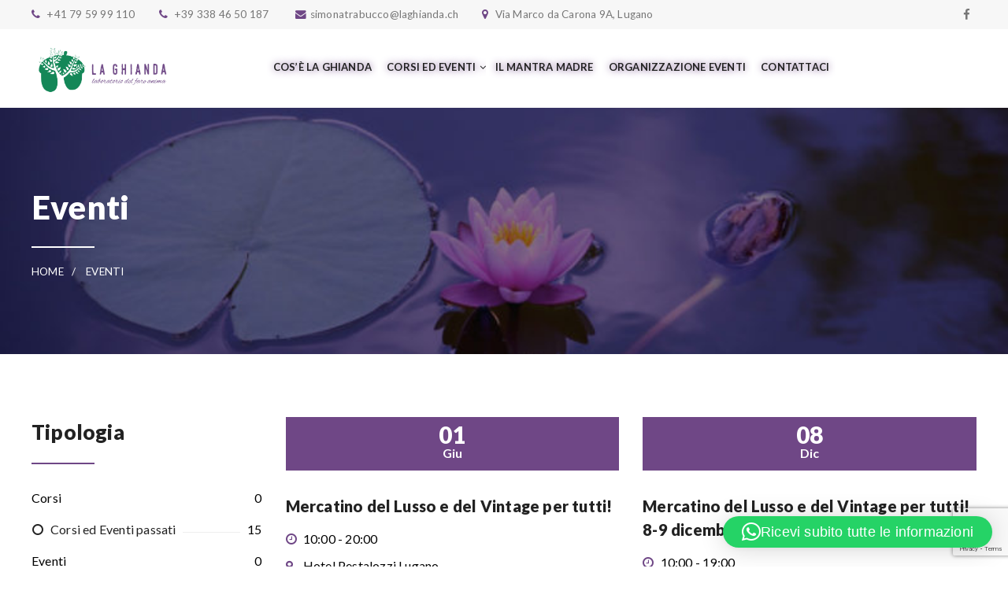

--- FILE ---
content_type: text/html; charset=UTF-8
request_url: https://www.laghianda.ch/event-tag/eventi/
body_size: 24723
content:
<!doctype html>
<!--[if IE 8]>
<html class="ie ie8" lang="it-IT">
<![endif]-->
<!--[if IE 9]>
<html class="ie ie9" lang="it-IT">
<![endif]-->
<!--[if gt IE 8]><!--> 
<html lang="it-IT">
<!--<![endif]-->
<head>
<meta charset="UTF-8">
<link rel="profile" href="http://gmpg.org/xfn/11">
<link rel="pingback" href="https://www.laghianda.ch/xmlrpc.php">
<meta name='robots' content='index, follow, max-image-preview:large, max-snippet:-1, max-video-preview:-1' />
	<style>img:is([sizes="auto" i], [sizes^="auto," i]) { contain-intrinsic-size: 3000px 1500px }</style>
		<!-- Pixel Cat Facebook Pixel Code -->
	<script>
	!function(f,b,e,v,n,t,s){if(f.fbq)return;n=f.fbq=function(){n.callMethod?
	n.callMethod.apply(n,arguments):n.queue.push(arguments)};if(!f._fbq)f._fbq=n;
	n.push=n;n.loaded=!0;n.version='2.0';n.queue=[];t=b.createElement(e);t.async=!0;
	t.src=v;s=b.getElementsByTagName(e)[0];s.parentNode.insertBefore(t,s)}(window,
	document,'script','https://connect.facebook.net/en_US/fbevents.js' );
	fbq( 'init', '935346824563011' );fbq( 'init', '935346824563011' );	</script>
	<!-- DO NOT MODIFY -->
	<!-- End Facebook Pixel Code -->
	
	<!-- This site is optimized with the Yoast SEO plugin v26.1.1 - https://yoast.com/wordpress/plugins/seo/ -->
	<title>Eventi Archivi - La Ghianda</title>
	<link rel="canonical" href="https://www.laghianda.ch/event-tag/eventi/" />
	<link rel="next" href="https://www.laghianda.ch/event-tag/eventi/page/2/" />
	<meta property="og:locale" content="it_IT" />
	<meta property="og:type" content="article" />
	<meta property="og:title" content="Eventi Archivi - La Ghianda" />
	<meta property="og:url" content="https://www.laghianda.ch/event-tag/eventi/" />
	<meta property="og:site_name" content="La Ghianda" />
	<meta property="og:image" content="https://www.laghianda.ch/wp-content/uploads/2017/10/la-ghianda-simona-trabucco-lugano.jpg" />
	<meta property="og:image:width" content="1500" />
	<meta property="og:image:height" content="1000" />
	<meta property="og:image:type" content="image/jpeg" />
	<meta name="twitter:card" content="summary_large_image" />
	<script type="application/ld+json" class="yoast-schema-graph">{"@context":"https://schema.org","@graph":[{"@type":"CollectionPage","@id":"https://www.laghianda.ch/event-tag/eventi/","url":"https://www.laghianda.ch/event-tag/eventi/","name":"Eventi Archivi - La Ghianda","isPartOf":{"@id":"https://www.laghianda.ch/#website"},"breadcrumb":{"@id":"https://www.laghianda.ch/event-tag/eventi/#breadcrumb"},"inLanguage":"it-IT"},{"@type":"BreadcrumbList","@id":"https://www.laghianda.ch/event-tag/eventi/#breadcrumb","itemListElement":[{"@type":"ListItem","position":1,"name":"Home","item":"https://www.laghianda.ch/"},{"@type":"ListItem","position":2,"name":"Eventi"}]},{"@type":"WebSite","@id":"https://www.laghianda.ch/#website","url":"https://www.laghianda.ch/","name":"La Ghianda","description":"Laboratorio del Fare Anima","publisher":{"@id":"https://www.laghianda.ch/#organization"},"potentialAction":[{"@type":"SearchAction","target":{"@type":"EntryPoint","urlTemplate":"https://www.laghianda.ch/?s={search_term_string}"},"query-input":{"@type":"PropertyValueSpecification","valueRequired":true,"valueName":"search_term_string"}}],"inLanguage":"it-IT"},{"@type":"Organization","@id":"https://www.laghianda.ch/#organization","name":"La Ghianda","url":"https://www.laghianda.ch/","logo":{"@type":"ImageObject","inLanguage":"it-IT","@id":"https://www.laghianda.ch/#/schema/logo/image/","url":"https://www.laghianda.ch/wp-content/uploads/2017/09/Logo-La-Ghianda.png","contentUrl":"https://www.laghianda.ch/wp-content/uploads/2017/09/Logo-La-Ghianda.png","width":1640,"height":476,"caption":"La Ghianda"},"image":{"@id":"https://www.laghianda.ch/#/schema/logo/image/"},"sameAs":["https://www.facebook.com/laghiandaanimaecorpo/"]}]}</script>
	<!-- / Yoast SEO plugin. -->


<script type='application/javascript'  id='pys-version-script'>console.log('PixelYourSite Free version 11.1.3');</script>
<link rel='dns-prefetch' href='//fonts.googleapis.com' />
<link rel="alternate" type="application/rss+xml" title="La Ghianda &raquo; Feed" href="https://www.laghianda.ch/feed/" />
<link rel="alternate" type="application/rss+xml" title="La Ghianda &raquo; Feed dei commenti" href="https://www.laghianda.ch/comments/feed/" />
<link rel="alternate" type="application/rss+xml" title="Feed La Ghianda &raquo; Eventi Tag" href="https://www.laghianda.ch/event-tag/eventi/feed/" />
		<!-- This site uses the Google Analytics by MonsterInsights plugin v9.11.1 - Using Analytics tracking - https://www.monsterinsights.com/ -->
							<script src="//www.googletagmanager.com/gtag/js?id=G-PGRHQMF6GW"  data-cfasync="false" data-wpfc-render="false" type="text/javascript" async></script>
			<script data-cfasync="false" data-wpfc-render="false" type="text/javascript">
				var mi_version = '9.11.1';
				var mi_track_user = true;
				var mi_no_track_reason = '';
								var MonsterInsightsDefaultLocations = {"page_location":"https:\/\/www.laghianda.ch\/event-tag\/eventi\/"};
								if ( typeof MonsterInsightsPrivacyGuardFilter === 'function' ) {
					var MonsterInsightsLocations = (typeof MonsterInsightsExcludeQuery === 'object') ? MonsterInsightsPrivacyGuardFilter( MonsterInsightsExcludeQuery ) : MonsterInsightsPrivacyGuardFilter( MonsterInsightsDefaultLocations );
				} else {
					var MonsterInsightsLocations = (typeof MonsterInsightsExcludeQuery === 'object') ? MonsterInsightsExcludeQuery : MonsterInsightsDefaultLocations;
				}

								var disableStrs = [
										'ga-disable-G-PGRHQMF6GW',
									];

				/* Function to detect opted out users */
				function __gtagTrackerIsOptedOut() {
					for (var index = 0; index < disableStrs.length; index++) {
						if (document.cookie.indexOf(disableStrs[index] + '=true') > -1) {
							return true;
						}
					}

					return false;
				}

				/* Disable tracking if the opt-out cookie exists. */
				if (__gtagTrackerIsOptedOut()) {
					for (var index = 0; index < disableStrs.length; index++) {
						window[disableStrs[index]] = true;
					}
				}

				/* Opt-out function */
				function __gtagTrackerOptout() {
					for (var index = 0; index < disableStrs.length; index++) {
						document.cookie = disableStrs[index] + '=true; expires=Thu, 31 Dec 2099 23:59:59 UTC; path=/';
						window[disableStrs[index]] = true;
					}
				}

				if ('undefined' === typeof gaOptout) {
					function gaOptout() {
						__gtagTrackerOptout();
					}
				}
								window.dataLayer = window.dataLayer || [];

				window.MonsterInsightsDualTracker = {
					helpers: {},
					trackers: {},
				};
				if (mi_track_user) {
					function __gtagDataLayer() {
						dataLayer.push(arguments);
					}

					function __gtagTracker(type, name, parameters) {
						if (!parameters) {
							parameters = {};
						}

						if (parameters.send_to) {
							__gtagDataLayer.apply(null, arguments);
							return;
						}

						if (type === 'event') {
														parameters.send_to = monsterinsights_frontend.v4_id;
							var hookName = name;
							if (typeof parameters['event_category'] !== 'undefined') {
								hookName = parameters['event_category'] + ':' + name;
							}

							if (typeof MonsterInsightsDualTracker.trackers[hookName] !== 'undefined') {
								MonsterInsightsDualTracker.trackers[hookName](parameters);
							} else {
								__gtagDataLayer('event', name, parameters);
							}
							
						} else {
							__gtagDataLayer.apply(null, arguments);
						}
					}

					__gtagTracker('js', new Date());
					__gtagTracker('set', {
						'developer_id.dZGIzZG': true,
											});
					if ( MonsterInsightsLocations.page_location ) {
						__gtagTracker('set', MonsterInsightsLocations);
					}
										__gtagTracker('config', 'G-PGRHQMF6GW', {"forceSSL":"true"} );
										window.gtag = __gtagTracker;										(function () {
						/* https://developers.google.com/analytics/devguides/collection/analyticsjs/ */
						/* ga and __gaTracker compatibility shim. */
						var noopfn = function () {
							return null;
						};
						var newtracker = function () {
							return new Tracker();
						};
						var Tracker = function () {
							return null;
						};
						var p = Tracker.prototype;
						p.get = noopfn;
						p.set = noopfn;
						p.send = function () {
							var args = Array.prototype.slice.call(arguments);
							args.unshift('send');
							__gaTracker.apply(null, args);
						};
						var __gaTracker = function () {
							var len = arguments.length;
							if (len === 0) {
								return;
							}
							var f = arguments[len - 1];
							if (typeof f !== 'object' || f === null || typeof f.hitCallback !== 'function') {
								if ('send' === arguments[0]) {
									var hitConverted, hitObject = false, action;
									if ('event' === arguments[1]) {
										if ('undefined' !== typeof arguments[3]) {
											hitObject = {
												'eventAction': arguments[3],
												'eventCategory': arguments[2],
												'eventLabel': arguments[4],
												'value': arguments[5] ? arguments[5] : 1,
											}
										}
									}
									if ('pageview' === arguments[1]) {
										if ('undefined' !== typeof arguments[2]) {
											hitObject = {
												'eventAction': 'page_view',
												'page_path': arguments[2],
											}
										}
									}
									if (typeof arguments[2] === 'object') {
										hitObject = arguments[2];
									}
									if (typeof arguments[5] === 'object') {
										Object.assign(hitObject, arguments[5]);
									}
									if ('undefined' !== typeof arguments[1].hitType) {
										hitObject = arguments[1];
										if ('pageview' === hitObject.hitType) {
											hitObject.eventAction = 'page_view';
										}
									}
									if (hitObject) {
										action = 'timing' === arguments[1].hitType ? 'timing_complete' : hitObject.eventAction;
										hitConverted = mapArgs(hitObject);
										__gtagTracker('event', action, hitConverted);
									}
								}
								return;
							}

							function mapArgs(args) {
								var arg, hit = {};
								var gaMap = {
									'eventCategory': 'event_category',
									'eventAction': 'event_action',
									'eventLabel': 'event_label',
									'eventValue': 'event_value',
									'nonInteraction': 'non_interaction',
									'timingCategory': 'event_category',
									'timingVar': 'name',
									'timingValue': 'value',
									'timingLabel': 'event_label',
									'page': 'page_path',
									'location': 'page_location',
									'title': 'page_title',
									'referrer' : 'page_referrer',
								};
								for (arg in args) {
																		if (!(!args.hasOwnProperty(arg) || !gaMap.hasOwnProperty(arg))) {
										hit[gaMap[arg]] = args[arg];
									} else {
										hit[arg] = args[arg];
									}
								}
								return hit;
							}

							try {
								f.hitCallback();
							} catch (ex) {
							}
						};
						__gaTracker.create = newtracker;
						__gaTracker.getByName = newtracker;
						__gaTracker.getAll = function () {
							return [];
						};
						__gaTracker.remove = noopfn;
						__gaTracker.loaded = true;
						window['__gaTracker'] = __gaTracker;
					})();
									} else {
										console.log("");
					(function () {
						function __gtagTracker() {
							return null;
						}

						window['__gtagTracker'] = __gtagTracker;
						window['gtag'] = __gtagTracker;
					})();
									}
			</script>
							<!-- / Google Analytics by MonsterInsights -->
		<script type="text/javascript">
/* <![CDATA[ */
window._wpemojiSettings = {"baseUrl":"https:\/\/s.w.org\/images\/core\/emoji\/16.0.1\/72x72\/","ext":".png","svgUrl":"https:\/\/s.w.org\/images\/core\/emoji\/16.0.1\/svg\/","svgExt":".svg","source":{"concatemoji":"https:\/\/www.laghianda.ch\/wp-includes\/js\/wp-emoji-release.min.js"}};
/*! This file is auto-generated */
!function(s,n){var o,i,e;function c(e){try{var t={supportTests:e,timestamp:(new Date).valueOf()};sessionStorage.setItem(o,JSON.stringify(t))}catch(e){}}function p(e,t,n){e.clearRect(0,0,e.canvas.width,e.canvas.height),e.fillText(t,0,0);var t=new Uint32Array(e.getImageData(0,0,e.canvas.width,e.canvas.height).data),a=(e.clearRect(0,0,e.canvas.width,e.canvas.height),e.fillText(n,0,0),new Uint32Array(e.getImageData(0,0,e.canvas.width,e.canvas.height).data));return t.every(function(e,t){return e===a[t]})}function u(e,t){e.clearRect(0,0,e.canvas.width,e.canvas.height),e.fillText(t,0,0);for(var n=e.getImageData(16,16,1,1),a=0;a<n.data.length;a++)if(0!==n.data[a])return!1;return!0}function f(e,t,n,a){switch(t){case"flag":return n(e,"\ud83c\udff3\ufe0f\u200d\u26a7\ufe0f","\ud83c\udff3\ufe0f\u200b\u26a7\ufe0f")?!1:!n(e,"\ud83c\udde8\ud83c\uddf6","\ud83c\udde8\u200b\ud83c\uddf6")&&!n(e,"\ud83c\udff4\udb40\udc67\udb40\udc62\udb40\udc65\udb40\udc6e\udb40\udc67\udb40\udc7f","\ud83c\udff4\u200b\udb40\udc67\u200b\udb40\udc62\u200b\udb40\udc65\u200b\udb40\udc6e\u200b\udb40\udc67\u200b\udb40\udc7f");case"emoji":return!a(e,"\ud83e\udedf")}return!1}function g(e,t,n,a){var r="undefined"!=typeof WorkerGlobalScope&&self instanceof WorkerGlobalScope?new OffscreenCanvas(300,150):s.createElement("canvas"),o=r.getContext("2d",{willReadFrequently:!0}),i=(o.textBaseline="top",o.font="600 32px Arial",{});return e.forEach(function(e){i[e]=t(o,e,n,a)}),i}function t(e){var t=s.createElement("script");t.src=e,t.defer=!0,s.head.appendChild(t)}"undefined"!=typeof Promise&&(o="wpEmojiSettingsSupports",i=["flag","emoji"],n.supports={everything:!0,everythingExceptFlag:!0},e=new Promise(function(e){s.addEventListener("DOMContentLoaded",e,{once:!0})}),new Promise(function(t){var n=function(){try{var e=JSON.parse(sessionStorage.getItem(o));if("object"==typeof e&&"number"==typeof e.timestamp&&(new Date).valueOf()<e.timestamp+604800&&"object"==typeof e.supportTests)return e.supportTests}catch(e){}return null}();if(!n){if("undefined"!=typeof Worker&&"undefined"!=typeof OffscreenCanvas&&"undefined"!=typeof URL&&URL.createObjectURL&&"undefined"!=typeof Blob)try{var e="postMessage("+g.toString()+"("+[JSON.stringify(i),f.toString(),p.toString(),u.toString()].join(",")+"));",a=new Blob([e],{type:"text/javascript"}),r=new Worker(URL.createObjectURL(a),{name:"wpTestEmojiSupports"});return void(r.onmessage=function(e){c(n=e.data),r.terminate(),t(n)})}catch(e){}c(n=g(i,f,p,u))}t(n)}).then(function(e){for(var t in e)n.supports[t]=e[t],n.supports.everything=n.supports.everything&&n.supports[t],"flag"!==t&&(n.supports.everythingExceptFlag=n.supports.everythingExceptFlag&&n.supports[t]);n.supports.everythingExceptFlag=n.supports.everythingExceptFlag&&!n.supports.flag,n.DOMReady=!1,n.readyCallback=function(){n.DOMReady=!0}}).then(function(){return e}).then(function(){var e;n.supports.everything||(n.readyCallback(),(e=n.source||{}).concatemoji?t(e.concatemoji):e.wpemoji&&e.twemoji&&(t(e.twemoji),t(e.wpemoji)))}))}((window,document),window._wpemojiSettings);
/* ]]> */
</script>
<style id='wp-emoji-styles-inline-css' type='text/css'>

	img.wp-smiley, img.emoji {
		display: inline !important;
		border: none !important;
		box-shadow: none !important;
		height: 1em !important;
		width: 1em !important;
		margin: 0 0.07em !important;
		vertical-align: -0.1em !important;
		background: none !important;
		padding: 0 !important;
	}
</style>
<link rel='stylesheet' id='wp-block-library-css' href='https://www.laghianda.ch/wp-includes/css/dist/block-library/style.min.css' type='text/css' media='all' />
<style id='classic-theme-styles-inline-css' type='text/css'>
/*! This file is auto-generated */
.wp-block-button__link{color:#fff;background-color:#32373c;border-radius:9999px;box-shadow:none;text-decoration:none;padding:calc(.667em + 2px) calc(1.333em + 2px);font-size:1.125em}.wp-block-file__button{background:#32373c;color:#fff;text-decoration:none}
</style>
<style id='global-styles-inline-css' type='text/css'>
:root{--wp--preset--aspect-ratio--square: 1;--wp--preset--aspect-ratio--4-3: 4/3;--wp--preset--aspect-ratio--3-4: 3/4;--wp--preset--aspect-ratio--3-2: 3/2;--wp--preset--aspect-ratio--2-3: 2/3;--wp--preset--aspect-ratio--16-9: 16/9;--wp--preset--aspect-ratio--9-16: 9/16;--wp--preset--color--black: #000000;--wp--preset--color--cyan-bluish-gray: #abb8c3;--wp--preset--color--white: #ffffff;--wp--preset--color--pale-pink: #f78da7;--wp--preset--color--vivid-red: #cf2e2e;--wp--preset--color--luminous-vivid-orange: #ff6900;--wp--preset--color--luminous-vivid-amber: #fcb900;--wp--preset--color--light-green-cyan: #7bdcb5;--wp--preset--color--vivid-green-cyan: #00d084;--wp--preset--color--pale-cyan-blue: #8ed1fc;--wp--preset--color--vivid-cyan-blue: #0693e3;--wp--preset--color--vivid-purple: #9b51e0;--wp--preset--gradient--vivid-cyan-blue-to-vivid-purple: linear-gradient(135deg,rgba(6,147,227,1) 0%,rgb(155,81,224) 100%);--wp--preset--gradient--light-green-cyan-to-vivid-green-cyan: linear-gradient(135deg,rgb(122,220,180) 0%,rgb(0,208,130) 100%);--wp--preset--gradient--luminous-vivid-amber-to-luminous-vivid-orange: linear-gradient(135deg,rgba(252,185,0,1) 0%,rgba(255,105,0,1) 100%);--wp--preset--gradient--luminous-vivid-orange-to-vivid-red: linear-gradient(135deg,rgba(255,105,0,1) 0%,rgb(207,46,46) 100%);--wp--preset--gradient--very-light-gray-to-cyan-bluish-gray: linear-gradient(135deg,rgb(238,238,238) 0%,rgb(169,184,195) 100%);--wp--preset--gradient--cool-to-warm-spectrum: linear-gradient(135deg,rgb(74,234,220) 0%,rgb(151,120,209) 20%,rgb(207,42,186) 40%,rgb(238,44,130) 60%,rgb(251,105,98) 80%,rgb(254,248,76) 100%);--wp--preset--gradient--blush-light-purple: linear-gradient(135deg,rgb(255,206,236) 0%,rgb(152,150,240) 100%);--wp--preset--gradient--blush-bordeaux: linear-gradient(135deg,rgb(254,205,165) 0%,rgb(254,45,45) 50%,rgb(107,0,62) 100%);--wp--preset--gradient--luminous-dusk: linear-gradient(135deg,rgb(255,203,112) 0%,rgb(199,81,192) 50%,rgb(65,88,208) 100%);--wp--preset--gradient--pale-ocean: linear-gradient(135deg,rgb(255,245,203) 0%,rgb(182,227,212) 50%,rgb(51,167,181) 100%);--wp--preset--gradient--electric-grass: linear-gradient(135deg,rgb(202,248,128) 0%,rgb(113,206,126) 100%);--wp--preset--gradient--midnight: linear-gradient(135deg,rgb(2,3,129) 0%,rgb(40,116,252) 100%);--wp--preset--font-size--small: 13px;--wp--preset--font-size--medium: 20px;--wp--preset--font-size--large: 36px;--wp--preset--font-size--x-large: 42px;--wp--preset--spacing--20: 0.44rem;--wp--preset--spacing--30: 0.67rem;--wp--preset--spacing--40: 1rem;--wp--preset--spacing--50: 1.5rem;--wp--preset--spacing--60: 2.25rem;--wp--preset--spacing--70: 3.38rem;--wp--preset--spacing--80: 5.06rem;--wp--preset--shadow--natural: 6px 6px 9px rgba(0, 0, 0, 0.2);--wp--preset--shadow--deep: 12px 12px 50px rgba(0, 0, 0, 0.4);--wp--preset--shadow--sharp: 6px 6px 0px rgba(0, 0, 0, 0.2);--wp--preset--shadow--outlined: 6px 6px 0px -3px rgba(255, 255, 255, 1), 6px 6px rgba(0, 0, 0, 1);--wp--preset--shadow--crisp: 6px 6px 0px rgba(0, 0, 0, 1);}:where(.is-layout-flex){gap: 0.5em;}:where(.is-layout-grid){gap: 0.5em;}body .is-layout-flex{display: flex;}.is-layout-flex{flex-wrap: wrap;align-items: center;}.is-layout-flex > :is(*, div){margin: 0;}body .is-layout-grid{display: grid;}.is-layout-grid > :is(*, div){margin: 0;}:where(.wp-block-columns.is-layout-flex){gap: 2em;}:where(.wp-block-columns.is-layout-grid){gap: 2em;}:where(.wp-block-post-template.is-layout-flex){gap: 1.25em;}:where(.wp-block-post-template.is-layout-grid){gap: 1.25em;}.has-black-color{color: var(--wp--preset--color--black) !important;}.has-cyan-bluish-gray-color{color: var(--wp--preset--color--cyan-bluish-gray) !important;}.has-white-color{color: var(--wp--preset--color--white) !important;}.has-pale-pink-color{color: var(--wp--preset--color--pale-pink) !important;}.has-vivid-red-color{color: var(--wp--preset--color--vivid-red) !important;}.has-luminous-vivid-orange-color{color: var(--wp--preset--color--luminous-vivid-orange) !important;}.has-luminous-vivid-amber-color{color: var(--wp--preset--color--luminous-vivid-amber) !important;}.has-light-green-cyan-color{color: var(--wp--preset--color--light-green-cyan) !important;}.has-vivid-green-cyan-color{color: var(--wp--preset--color--vivid-green-cyan) !important;}.has-pale-cyan-blue-color{color: var(--wp--preset--color--pale-cyan-blue) !important;}.has-vivid-cyan-blue-color{color: var(--wp--preset--color--vivid-cyan-blue) !important;}.has-vivid-purple-color{color: var(--wp--preset--color--vivid-purple) !important;}.has-black-background-color{background-color: var(--wp--preset--color--black) !important;}.has-cyan-bluish-gray-background-color{background-color: var(--wp--preset--color--cyan-bluish-gray) !important;}.has-white-background-color{background-color: var(--wp--preset--color--white) !important;}.has-pale-pink-background-color{background-color: var(--wp--preset--color--pale-pink) !important;}.has-vivid-red-background-color{background-color: var(--wp--preset--color--vivid-red) !important;}.has-luminous-vivid-orange-background-color{background-color: var(--wp--preset--color--luminous-vivid-orange) !important;}.has-luminous-vivid-amber-background-color{background-color: var(--wp--preset--color--luminous-vivid-amber) !important;}.has-light-green-cyan-background-color{background-color: var(--wp--preset--color--light-green-cyan) !important;}.has-vivid-green-cyan-background-color{background-color: var(--wp--preset--color--vivid-green-cyan) !important;}.has-pale-cyan-blue-background-color{background-color: var(--wp--preset--color--pale-cyan-blue) !important;}.has-vivid-cyan-blue-background-color{background-color: var(--wp--preset--color--vivid-cyan-blue) !important;}.has-vivid-purple-background-color{background-color: var(--wp--preset--color--vivid-purple) !important;}.has-black-border-color{border-color: var(--wp--preset--color--black) !important;}.has-cyan-bluish-gray-border-color{border-color: var(--wp--preset--color--cyan-bluish-gray) !important;}.has-white-border-color{border-color: var(--wp--preset--color--white) !important;}.has-pale-pink-border-color{border-color: var(--wp--preset--color--pale-pink) !important;}.has-vivid-red-border-color{border-color: var(--wp--preset--color--vivid-red) !important;}.has-luminous-vivid-orange-border-color{border-color: var(--wp--preset--color--luminous-vivid-orange) !important;}.has-luminous-vivid-amber-border-color{border-color: var(--wp--preset--color--luminous-vivid-amber) !important;}.has-light-green-cyan-border-color{border-color: var(--wp--preset--color--light-green-cyan) !important;}.has-vivid-green-cyan-border-color{border-color: var(--wp--preset--color--vivid-green-cyan) !important;}.has-pale-cyan-blue-border-color{border-color: var(--wp--preset--color--pale-cyan-blue) !important;}.has-vivid-cyan-blue-border-color{border-color: var(--wp--preset--color--vivid-cyan-blue) !important;}.has-vivid-purple-border-color{border-color: var(--wp--preset--color--vivid-purple) !important;}.has-vivid-cyan-blue-to-vivid-purple-gradient-background{background: var(--wp--preset--gradient--vivid-cyan-blue-to-vivid-purple) !important;}.has-light-green-cyan-to-vivid-green-cyan-gradient-background{background: var(--wp--preset--gradient--light-green-cyan-to-vivid-green-cyan) !important;}.has-luminous-vivid-amber-to-luminous-vivid-orange-gradient-background{background: var(--wp--preset--gradient--luminous-vivid-amber-to-luminous-vivid-orange) !important;}.has-luminous-vivid-orange-to-vivid-red-gradient-background{background: var(--wp--preset--gradient--luminous-vivid-orange-to-vivid-red) !important;}.has-very-light-gray-to-cyan-bluish-gray-gradient-background{background: var(--wp--preset--gradient--very-light-gray-to-cyan-bluish-gray) !important;}.has-cool-to-warm-spectrum-gradient-background{background: var(--wp--preset--gradient--cool-to-warm-spectrum) !important;}.has-blush-light-purple-gradient-background{background: var(--wp--preset--gradient--blush-light-purple) !important;}.has-blush-bordeaux-gradient-background{background: var(--wp--preset--gradient--blush-bordeaux) !important;}.has-luminous-dusk-gradient-background{background: var(--wp--preset--gradient--luminous-dusk) !important;}.has-pale-ocean-gradient-background{background: var(--wp--preset--gradient--pale-ocean) !important;}.has-electric-grass-gradient-background{background: var(--wp--preset--gradient--electric-grass) !important;}.has-midnight-gradient-background{background: var(--wp--preset--gradient--midnight) !important;}.has-small-font-size{font-size: var(--wp--preset--font-size--small) !important;}.has-medium-font-size{font-size: var(--wp--preset--font-size--medium) !important;}.has-large-font-size{font-size: var(--wp--preset--font-size--large) !important;}.has-x-large-font-size{font-size: var(--wp--preset--font-size--x-large) !important;}
:where(.wp-block-post-template.is-layout-flex){gap: 1.25em;}:where(.wp-block-post-template.is-layout-grid){gap: 1.25em;}
:where(.wp-block-columns.is-layout-flex){gap: 2em;}:where(.wp-block-columns.is-layout-grid){gap: 2em;}
:root :where(.wp-block-pullquote){font-size: 1.5em;line-height: 1.6;}
</style>
<link rel='stylesheet' id='mailup-css' href='https://www.laghianda.ch/wp-content/plugins/mailup-email-and-newsletter-subscription-form/public/css/mailup-public.css' type='text/css' media='all' />
<link rel='stylesheet' id='rs-plugin-settings-css' href='https://www.laghianda.ch/wp-content/plugins/revslider/public/assets/css/settings.css' type='text/css' media='all' />
<style id='rs-plugin-settings-inline-css' type='text/css'>
#rs-demo-id {}
</style>
<link rel='stylesheet' id='woocommerce-layout-css' href='https://www.laghianda.ch/wp-content/plugins/woocommerce/assets/css/woocommerce-layout.css' type='text/css' media='all' />
<link rel='stylesheet' id='woocommerce-smallscreen-css' href='https://www.laghianda.ch/wp-content/plugins/woocommerce/assets/css/woocommerce-smallscreen.css' type='text/css' media='only screen and (max-width: 768px)' />
<link rel='stylesheet' id='woocommerce-general-css' href='https://www.laghianda.ch/wp-content/plugins/woocommerce/assets/css/woocommerce.css' type='text/css' media='all' />
<style id='woocommerce-inline-inline-css' type='text/css'>
.woocommerce form .form-row .required { visibility: visible; }
</style>
<link rel='stylesheet' id='wt-smart-coupon-for-woo-css' href='https://www.laghianda.ch/wp-content/plugins/wt-smart-coupons-for-woocommerce/public/css/wt-smart-coupon-public.css' type='text/css' media='all' />
<link rel='stylesheet' id='brands-styles-css' href='https://www.laghianda.ch/wp-content/plugins/woocommerce/assets/css/brands.css' type='text/css' media='all' />
<link rel='stylesheet' id='dh-theme-google-font-css' href='https://fonts.googleapis.com/css?family=Lato%3A400%2C400i%2C700%2C900' type='text/css' media='all' />
<link rel='stylesheet' id='dh-theme-google-font-second-css' href='https://fonts.googleapis.com/css?family=Playfair+Display%3A400%2C900i' type='text/css' media='all' />
<link rel='stylesheet' id='font-awesome-css' href='https://www.laghianda.ch/wp-content/plugins/js_composer/assets/lib/bower/font-awesome/css/font-awesome.min.css' type='text/css' media='all' />
<link rel='stylesheet' id='owl.theme-css' href='https://www.laghianda.ch/wp-content/themes/yogaz/assets/lib/owl-carousel/owl.theme.css' type='text/css' media='all' />
<link rel='stylesheet' id='owl.transitions-css' href='https://www.laghianda.ch/wp-content/themes/yogaz/assets/lib/owl-carousel/owl.transitions.css' type='text/css' media='all' />
<link rel='stylesheet' id='owl.carousel-css' href='https://www.laghianda.ch/wp-content/themes/yogaz/assets/lib/owl-carousel/owl.carousel.css' type='text/css' media='all' />
<link rel='stylesheet' id='yogaz-css' href='https://www.laghianda.ch/wp-content/themes/yogaz/assets/css/style.min.css' type='text/css' media='all' />
<link rel='stylesheet' id='yogaz-woocommerce-css' href='https://www.laghianda.ch/wp-content/themes/yogaz/assets/css/woocommerce.min.css' type='text/css' media='all' />
<link rel='stylesheet' id='yogaz-stylesheet-css' href='https://www.laghianda.ch/wp-content/themes/yogaz/style.css' type='text/css' media='all' />
<style id='yogaz-stylesheet-inline-css' type='text/css'>
.default-heading-center:after,.default-heading:after{background:#6f4786;}a:hover,a:focus{color:#6f4786;}.fade-loading i{background:none repeat scroll 0 0 #6f4786;}.loadmore-action .btn-loadmore{background:#6f4786;border:2px solid #6f4786;color:#6f4786;}.loadmore-action .btn-loadmore:hover,.loadmore-action .btn-loadmore:focus{background:#6f4786;}.text-primary{color:#6f4786;}.bg-primary{background-color:#6f4786;}.form-control:focus{border-color:#6f4786;}.form-flat-radio i,.form-flat-checkbox i{color:#6f4786;}.form-flat-radio i:after{background:#6f4786;}.btn{background:#6f4786;}.btn-primary{background-color:#6f4786;border-color:#6f4786;}.btn-outline{border:2px solid #6f4786;color:#6f4786;}.btn-outline:hover,.btn-outline:focus{background:#6f4786!important;}.dropdown-menu > .active > a,.dropdown-menu > .active > a:hover{color:#6f4786;}.header-type-1 .header-nav-right .navbar-account .navbar-account-avatar a .navbar-account-badge{background-color:#6f4786;}.navbar-default .navbar-nav > li > a:hover{color:#6f4786;}.navbar-default .navbar-nav .active > a,.navbar-default .navbar-nav .open > a{color:#6f4786;}.navbar-default .navbar-nav > .active > a,.navbar-default .navbar-nav > .current-menu-ancestor > a,.navbar-default .navbar-nav > .current-menu-parent > a,.navbar-default .navbar-nav > .active > a:hover,.navbar-default .navbar-nav > .current-menu-ancestor > a:hover,.navbar-default .navbar-nav > .current-menu-parent > a:hover{color:#6f4786;}.primary-nav > .megamenu > .dropdown-menu > li .dropdown-menu a:hover{color:#6f4786;}.primary-nav .dropdown-menu a:hover{color:#6f4786;}.primary-nav .dropdown-menu .open > a{color:#6f4786;}.primary-nav > li.current-menu-parent > a,.primary-nav > li.current-menu-parent > a:hover{color:#6f4786;}.navbar-search .search-form-wrap.show-popup .searchform:before{background:#6f4786;}.offcanvas-nav li.active > a,.offcanvas-nav li.open > a,.offcanvas-nav a:hover{color:#6f4786;}.offcanvas-nav li.active > a:before,.offcanvas-nav li.open > a:before,.offcanvas-nav a:hover:before{background:#6f4786;}.offcanvas-nav .dropdown-menu a:hover{color:#6f4786;}.megamenu-grid-tabs a.active{color:#6f4786;}.breadcrumb > li a:hover{color:#6f4786;}.paginate .paginate_links .pagination-meta.current,.paginate .paginate_links .page-numbers.current{background:#6f4786;}.paginate .paginate_links a.page-numbers:hover,.paginate .paginate_links a.page-numbers:focus{background:#6f4786;}.paginate .paginate_next_prev .nav-next a:focus,.paginate .paginate_next_prev .nav-previous a:focus,.paginate .paginate_next_prev .nav-next a:hover,.paginate .paginate_next_prev .nav-previous a:hover{color:#6f4786;}.mejs-controls .mejs-time-rail .mejs-time-current{background:#6f4786 !important;}.mejs-controls .mejs-horizontal-volume-slider .mejs-horizontal-volume-current{background:#6f4786 !important;}.user-register-modal .form-control:focus,.user-lostpassword-modal .form-control:focus,.user-login-modal .form-control:focus{border-color:#6f4786;}.ajax-modal-result a,.user-modal-result a{color:#6f4786;}.newsletter-modal .form-control:focus{border-color:#6f4786;}a[data-toggle="popover"],a[data-toggle="tooltip"]{color:#6f4786;}.owl-carousel .owl-controls .owl-buttons div{color:#6f4786;}.owl-carousel .owl-controls .owl-buttons div:hover{background:#6f4786;border-color:#6f4786;}.posts_grid_type_hover .post-grid-item-wrap .entry-meta a:hover{color:#6f4786;}.posts_grid_type_hover .post-grid-item-wrap .entry-title a:hover{color:#6f4786;}.posts_grid_type_hover .post-grid-item-wrap:hover .categories-links-bg a{border-color:#6f4786;background:#6f4786;}.dh-widget-title-style_1 .block-post-title span{border-bottom:2px solid #6f4786;}.main-sidebar .block-post-title:after{background:#6f4786;}.block_post_style_14 .entry-title:hover,.block_post_style_8 .entry-title:hover,.block_post_style_14 .entry-meta a:hover,.block_post_style_8 .entry-meta a:hover,.block_post_style_14 .entry-title a:hover,.block_post_style_8 .entry-title a:hover{color:#6f4786;}.video-playlists-control{background:#6f4786;}.posts_slider_1 .post-slider-item-info .meta-category a,.posts_slider_2 .post-slider-item-info .meta-category a{color:#6f4786;}.posts_slider_3 .posts-slider-item .post-slider-item-info .entry-title a:hover{color:#6f4786;}.posts_slider_3 .posts-slider-item .post-slider-item-info .icon-meta > div a:hover{color:#6f4786;}.posts_slider_4 .posts-slider-item:hover .categories-links-bg a{border-color:#6f4786;background:#6f4786;}.responsive-tabs .nav-tabs > li > a:hover,.responsive-tabs .nav-tabs > li > a:focus{color:#6f4786;}.responsive-tabs .nav-tabs > li.active > a{background:#6f4786;}.block-post .block-col .hentry .post-item-date{background:#6f4786;}.block-post .block-post-content-carousel .entry-meta i{color:#6f4786;}.block-post .block-post-content-carousel .entry-meta a:hover{color:#6f4786;}.testimonial-carousel-style_3.testimonial-carousel .testimonial-item .testimonial-item-info:after,.testimonial-carousel-style_2.testimonial-carousel .testimonial-item .testimonial-item-info:after{border-top:36px solid #6f4786;}.testimonial-carousel .carousel-control{color:#6f4786;}.testimonial-carousel .carousel-control:hover{background:#6f4786;border-color:#6f4786;}.pricing-table .pricing-column.pricing-recommend .pricing-header{background:#6f4786;}.pricing-table .pricing-column.pricing-recommend .pricing-header:before{color:#6f4786;}.topbar .col-left-topbar p span[class^="info"] i{color:#6f4786;}@media (min-width:900px){.header-transparent:not(.header-navbar-fixed) .navbar-default .header-minicart .cart-contents:hover{color:#6f4786;}.header-transparent:not(.header-navbar-fixed) .navbar-default .navbar-search-button:hover{color:#6f4786;}}.footer a:hover{color:#6f4786;}.footer-widget .social-widget-wrap.social-widget-none a:hover i{color:#6f4786 !important;}.footer-widget .social-widget-wrap.social-widget-square a:hover i{color:#6f4786 !important;}.footer-widget .posts-thumbnail-content h4 a:hover{color:#6f4786;}.footer-copyright-text a{color:#6f4786;}.footer-menu .footer-nav li a:hover,.footer-menu .footer-nav li a:focus{color:#6f4786;}.posts .hentry .post-item-featured .post-item-date{background:#6f4786;}.readmore-link{border-bottom:1px solid #6f4786;color:#6f4786;}.sticky .entry-title a{color:#6f4786;}.sticky .entry-title:before{color:#6f4786;}.entry-meta a:hover{color:#6f4786;}.entry-meta .meta-author a:hover{color:#6f4786;}.categories-links-bg a{background:#6f4786;}.post-navigation{background:#6f4786;}.author-info .author-website a:hover{color:#6f4786;}.author-info .author-social a:hover{background:#6f4786;}.entry-tags a:hover{background:#6f4786;}.entry-footer .share-links .share-icons a:hover,.entry-footer .share-links .share-icons a:focus{background:#6f4786;}.related-post .related-post-item .post-item-featured .post-item-date{background:#6f4786;}.comment-author a:hover{color:#6f4786;}.comment-meta time i{color:#6f4786;}.commentst-title h3:after,.comment-respond .comment-reply-title:after{background:#6f4786;}.commentst-title h3:after,.comment-respond .comment-reply-title:after{background:#6f4786;}#cancel-comment-reply-link:hover{color:#6f4786;}.comment-form .form-submit input[type="submit"]{background:#6f4786;}.navbar-header-widget .widget_categories li:hover .cat-count,.wpb_widgetised_column .widget_categories li:hover .cat-count,.main-sidebar .widget_categories li:hover .cat-count{color:#6f4786;}.navbar-header-widget .widget_categories li.current-cat,.wpb_widgetised_column .widget_categories li.current-cat,.main-sidebar .widget_categories li.current-cat{color:#6f4786;}.navbar-header-widget .widget_categories li.current-cat a,.wpb_widgetised_column .widget_categories li.current-cat a,.main-sidebar .widget_categories li.current-cat a{color:#6f4786;}.main-sidebar .widgettitle:after,.main-sidebar .widget-title:after{background:#6f4786;}.main-sidebar .widgettitle:after,.main-sidebar .widget-title:after{background:#6f4786;}.dh-widget-title-style_1 .navbar-header-widget .widgettitle span,.dh-widget-title-style_1 .wpb_widgetised_column .widgettitle span,.dh-widget-title-style_1 .main-sidebar .widgettitle span,.dh-widget-title-style_1 .navbar-header-widget .widget-title span,.dh-widget-title-style_1 .wpb_widgetised_column .widget-title span,.dh-widget-title-style_1 .main-sidebar .widget-title span{border-bottom:2px solid #6f4786;}.main-sidebar .navbar-header-widget .widgettitle:after,.main-sidebar .wpb_widgetised_column .widgettitle:after,.main-sidebar .main-sidebar .widgettitle:after,.main-sidebar .navbar-header-widget .widget-title:after,.main-sidebar .wpb_widgetised_column .widget-title:after,.main-sidebar .main-sidebar .widget-title:after{background:#6f4786;}.main-sidebar .navbar-header-widget .widgettitle:after,.main-sidebar .wpb_widgetised_column .widgettitle:after,.main-sidebar .main-sidebar .widgettitle:after,.main-sidebar .navbar-header-widget .widget-title:after,.main-sidebar .wpb_widgetised_column .widget-title:after,.main-sidebar .main-sidebar .widget-title:after{background:#6f4786;}.dh-widget-title-style_1 .dh-title h3 span{border-bottom:2px solid #6f4786;}.main-sidebar .dh-title h3:after{background:#6f4786;}.main-sidebar .dh-title h3:after{background:#6f4786;}.widget_tag_cloud .tagcloud a:hover,.widget_product_tag_cloud .tagcloud a:hover{background:#6f4786;}#wp-calendar > tbody > tr > td > a{background:#6f4786;}.recent-tweets ul li a:hover{color:#6f4786;}.wpcf7-form-control:not(.wpcf7-submit):focus{border-color:#6f4786;}.wpcf7-submit{background:#6f4786;}.events .event-item .event-item-date{background:#6f4786;}.events .event-item .entry-meta > span i{color:#6f4786;}.single-dh_event .entry-single-info .entry-content a{color:#6f4786;}.single_widget_info > span a:not(.btn){color:#6f4786;}.widget-event-filter ul li:hover .count{color:#6f4786;}.widget-event-filter ul li.chosen{color:#6f4786;}.widget-event-filter ul li.chosen a{color:#6f4786;}.widget-recent-event .recent-event-list li .recent-event-content .event-meta-date i{color:#6f4786;}.upcoming-event .upcoming-event-date{background:#6f4786;}.upcoming-event .upcoming-event-content .upcoming-event-title a:hover{color:#6f4786;}.class-toolbar .class-result-count span{color:#6f4786;}.class-meta-price{background:#6f4786;}.classes .class-item .entry-header .class-level a{color:#6f4786;}.classes-style_1.classes .class-item .entry-info{border-top:4px solid #6f4786;}.classes-style_1.classes .class-item:hover .entry-info{background:#6f4786;}.classes-style_1.classes .class-item:hover .entry-info .entry-footer .class-meta-price{color:#6f4786;}.dh_class .hentry-single-wrap .entry-footer .view-schedule{color:#6f4786;}.widget-class-filter ul li:hover .count{color:#6f4786;}.widget-class-filter ul li.chosen{color:#6f4786;}.widget-class-filter ul li.chosen a{color:#6f4786;}.class-carousel-slide .class-item:hover .entry-info{background:#6f4786;}.class-carousel-slide .class-item:hover .entry-info .entry-footer .class-meta-price{color:#6f4786;}.class-carousel-slide .entry-header .class-level a{color:#6f4786;}.class-carousel-slide .entry-info{border-top:4px solid #6f4786;}#class_reviews .class-stars-review:hover a:before{color:#6f4786;}#class_reviews .class-stars-review.selected a:before{color:#6f4786;}.timetable.timetable-style_1 .nav-tabs > li.active a,.timetable.timetable-style_1 .nav-tabs > li.active a:hover,.timetable.timetable-style_1 .nav-tabs > li.active a:focus{border-top-color:#6f4786;}.timetable.timetable-style_1 .tab-content .timetable-item .timetable-item-time .open-time{color:#6f4786;}.timetable.timetable-style_2 .tab-content .timetable-item .timetable-item-action .timetable-item-action-btn:hover,.timetable.timetable-style_2 .nav-tabs > li.active a,.timetable.timetable-style_2 .nav-tabs > li.active a:hover,.timetable.timetable-style_2 .nav-tabs > li.active a:focus{color:#6f4786;}.timetable.timetable-style_2 .tab-content{background:#6f4786;}.class-schedule .class-schedule-filter ul li.selected a,.class-schedule .class-schedule-filter ul li:hover a{background:#6f4786;border-color:#6f4786;}.class-schedule .class-schedule-content .fc-toolbar .fc-exportBtn-button{color:#6f4786;}.class-schedule table .fc-time-grid-event .fc-cat span{background:#6f4786;}@media (max-width:991px){.class-schedule .fc-list-view .fc-list-heading td{background:#6f4786;}.class-schedule .fc-list-view .fc-event-dot{background:#6f4786;}}.trainer-carousel-style_2.trainer-carousel .owl-controls .owl-buttons div:hover{color:#6f4786;}.trainers .trainer-social .in{background:#6f4786;}.single-trainer-content .entry-single-header .trainer-meta-items .trainer-meta-item a:hover{color:#6f4786;}.single-trainer-content .entry-single-header .view-schedule{color:#6f4786;}.single-trainer-content .trainer-social .in{background:#6f4786;}.loadmore-action .btn-loadmore:hover,.loadmore-action .btn-loadmore:focus{background:#533565;}a.text-primary:hover{color:#533565;}a.bg-primary:hover{background-color:#533565;}.btn:hover,.btn:focus{background:#533565;}a[data-toggle="popover"]:hover,a[data-toggle="tooltip"]:hover{color:#533565;}.responsive-tabs .nav-tabs > li > a:hover,.responsive-tabs .nav-tabs > li > a:focus{background:#533565;}.comment-form .form-submit input[type="submit"]:hover,.comment-form .form-submit input[type="submit"]:focus{background:#533565;}.wpcf7-submit:hover,.wpcf7-submit:focus{background:#533565;}.woocommerce #respond input#submit,.woocommerce a.button,.woocommerce button.button,.woocommerce input.button,.woocommerce #respond input#submit.disabled,.woocommerce #respond input#submit:disabled,.woocommerce #respond input#submit[disabled]:disabled,.woocommerce a.button.disabled,.woocommerce a.button:disabled,.woocommerce a.button[disabled]:disabled,.woocommerce button.button.disabled,.woocommerce button.button:disabled,.woocommerce button.button[disabled]:disabled,.woocommerce input.button.disabled,.woocommerce input.button:disabled,.woocommerce input.button[disabled]:disabled,.woocommerce table.cart .button{background:#6f4786;}.woocommerce .woocommerce-ordering select:focus{border-color:#6f4786;}.woocommerce .star-rating{color:#6f4786;}.woocommerce .quantity .qty:focus{border-color:#6f4786;}.woocommerce ul.products li.product .button:hover,.woocommerce ul.products li.product .button:focus{background:#6f4786;}.woocommerce ul.products li.product-category a:hover h3{background:#6f4786;}.woocommerce div.product div.summary .product_meta a:hover{color:#6f4786;}.woocommerce div.product div.summary form.cart select:focus{border-color:#6f4786;}.woocommerce div.product div.summary .single_add_to_cart_button{background:#6f4786;}.woocommerce div.product .woocommerce-tabs ul.tabs > li.active a{background:#6f4786;}.woocommerce div.product .woocommerce-tabs .woocommerce-Tabs-panel #respond input#submit{background:#6f4786;background-color:#6f4786;border-color:#6f4786;}.woocommerce div.product div.summary .share-links .share-icons a:hover{color:#6f4786;border-color:#6f4786;}.woocommerce table.cart td.actions .coupon .input-text:focus{border-color:#6f4786;}.woocommerce .wc-proceed-to-checkout a.checkout-button{background:#6f4786;}.woocommerce .select2-container .select2-choice:focus,.woocommerce form .form-row input.input-text:focus{border-color:#6f4786;}.woocommerce form .form-row textarea:focus{border-color:#6f4786;}.woocommerce #payment #place_order{background:#6f4786;}.woocommerce .login .button{background:#6f4786;}.woocommerce .checkout_coupon .button{background:#6f4786;}.woocommerce ul.cart_list li a:hover,.woocommerce ul.product_list_widget li a:hover{color:#6f4786;}.woocommerce.widget_product_search #s:focus,.woocommerce.widget_product_search .search-field:focus{border-color:#6f4786;}.woocommerce.widget_layered_nav ul li:hover .count{color:#6f4786;}.woocommerce.widget_layered_nav ul li.chosen{color:#6f4786;}.woocommerce.widget_layered_nav ul li.chosen a{color:#6f4786;}.woocommerce.widget_layered_nav ul li.chosen a:before{color:#6f4786;}.woocommerce.widget_layered_nav_filters ul li a{color:#6f4786;}.woocommerce.widget_layered_nav_filters ul li a:before{color:#6f4786;}.woocommerce.widget_price_filter .price_slider_amount .button{background:#6f4786;}.woocommerce-page .cross-sells > h2:first-child:after,.woocommerce-page .cart_totals > h2:first-child:after,.woocommerce-page .related > h2:first-child:after,.woocommerce-page .upsells > h2:first-child:after,.woocommerce-tabs .panel h2:first-of-type:after{background:#6f4786;}.woocommerce p.stars.selected a:before,.woocommerce p.stars.selected a.active:before,.woocommerce p.stars:hover a:before{color:#6f4786;}.woocommerce #respond input#submit:hover,.woocommerce a.button:hover,.woocommerce button.button:hover,.woocommerce input.button:hover,.woocommerce #respond input#submit.disabled:hover,.woocommerce #respond input#submit:disabled:hover,.woocommerce #respond input#submit[disabled]:disabled:hover,.woocommerce a.button.disabled:hover,.woocommerce a.button:disabled:hover,.woocommerce a.button[disabled]:disabled:hover,.woocommerce button.button.disabled:hover,.woocommerce button.button:disabled:hover,.woocommerce button.button[disabled]:disabled:hover,.woocommerce input.button.disabled:hover,.woocommerce input.button:disabled:hover,.woocommerce input.button[disabled]:disabled:hover,.woocommerce table.cart .button:hover,.woocommerce #respond input#submit:focus,.woocommerce a.button:focus,.woocommerce button.button:focus,.woocommerce input.button:focus,.woocommerce #respond input#submit.disabled:focus,.woocommerce #respond input#submit:disabled:focus,.woocommerce #respond input#submit[disabled]:disabled:focus,.woocommerce a.button.disabled:focus,.woocommerce a.button:disabled:focus,.woocommerce a.button[disabled]:disabled:focus,.woocommerce button.button.disabled:focus,.woocommerce button.button:disabled:focus,.woocommerce button.button[disabled]:disabled:focus,.woocommerce input.button.disabled:focus,.woocommerce input.button:disabled:focus,.woocommerce input.button[disabled]:disabled:focus,.woocommerce table.cart .button:focus{background:#533565;}.woocommerce div.product div.summary .single_add_to_cart_button:hover,.woocommerce div.product div.summary .single_add_to_cart_button:focus{background:#533565;}.woocommerce div.product .woocommerce-tabs .woocommerce-Tabs-panel #respond input#submit:hover,.woocommerce div.product .woocommerce-tabs .woocommerce-Tabs-panel #respond input#submit:focus{background:#533565;}.woocommerce .wc-proceed-to-checkout a.checkout-button:hover,.woocommerce .wc-proceed-to-checkout a.checkout-button:focus{background:#533565;}.woocommerce #payment #place_order:hover,.woocommerce #payment #place_order:focus{background:#533565;}.woocommerce .login .button:hover,.woocommerce .login .button:focus{background:#533565;}.woocommerce .checkout_coupon .button:hover,.woocommerce .checkout_coupon .button:focus{background:#533565;}.woocommerce.widget_price_filter .price_slider_amount .button:hover,.woocommerce.widget_price_filter .price_slider_amount .button:focus{background:#533565;}body{color:#000000;}        body{line-height:1.5;}h1,h2,h3,h4,h5,h6,.h1,.h2,.h3,.h4,.h5,.h6{line-height:1.5;}
@media only screen and (max-width:767px){.tp-caption.h1_small_white,.h1_small_white{display:none!important;}}.header-type-1 .nav-wrap{width:80%;}.iubenda-cs-content{background-color:#138557 !important;}
</style>
<link rel='stylesheet' id='cf7cf-style-css' href='https://www.laghianda.ch/wp-content/plugins/cf7-conditional-fields/style.css' type='text/css' media='all' />
<link rel='stylesheet' id='elementor-frontend-css' href='https://www.laghianda.ch/wp-content/plugins/elementor/assets/css/frontend.min.css' type='text/css' media='all' />
<link rel='stylesheet' id='eael-general-css' href='https://www.laghianda.ch/wp-content/plugins/essential-addons-for-elementor-lite/assets/front-end/css/view/general.min.css' type='text/css' media='all' />
<script type="text/javascript" src="https://www.laghianda.ch/wp-content/plugins/google-analytics-for-wordpress/assets/js/frontend-gtag.min.js" id="monsterinsights-frontend-script-js" async="async" data-wp-strategy="async"></script>
<script data-cfasync="false" data-wpfc-render="false" type="text/javascript" id='monsterinsights-frontend-script-js-extra'>/* <![CDATA[ */
var monsterinsights_frontend = {"js_events_tracking":"true","download_extensions":"doc,pdf,ppt,zip,xls,docx,pptx,xlsx","inbound_paths":"[]","home_url":"https:\/\/www.laghianda.ch","hash_tracking":"false","v4_id":"G-PGRHQMF6GW"};/* ]]> */
</script>
<script type="text/javascript" src="https://www.laghianda.ch/wp-includes/js/jquery/jquery.min.js" id="jquery-core-js"></script>
<script type="text/javascript" src="https://www.laghianda.ch/wp-includes/js/jquery/jquery-migrate.min.js" id="jquery-migrate-js"></script>
<script type="text/javascript" src="https://www.laghianda.ch/wp-content/plugins/mailup-email-and-newsletter-subscription-form/admin/js/jquery.validate.min.js" id="mailup_validate-js"></script>
<script type="text/javascript" src="https://www.laghianda.ch/wp-content/plugins/mailup-email-and-newsletter-subscription-form/admin/js/localization/messages_it.js" id="mailup_validate_loc_it-js"></script>
<script type="text/javascript" id="mailup-js-extra">
/* <![CDATA[ */
var mailup_params = {"ajax_url":"https:\/\/www.laghianda.ch\/wp-admin\/admin-ajax.php","ajaxNonce":"24f59be98a"};
/* ]]> */
</script>
<script type="text/javascript" src="https://www.laghianda.ch/wp-content/plugins/mailup-email-and-newsletter-subscription-form/public/js/mailup-public.js" id="mailup-js"></script>
<script type="text/javascript" src="https://www.laghianda.ch/wp-content/plugins/revslider/public/assets/js/jquery.themepunch.tools.min.js" id="tp-tools-js"></script>
<script type="text/javascript" src="https://www.laghianda.ch/wp-content/plugins/revslider/public/assets/js/jquery.themepunch.revolution.min.js" id="revmin-js"></script>
<script type="text/javascript" src="https://www.laghianda.ch/wp-content/themes/yogaz/assets/lib/jquery.blockUI.min.js" id="jquery-blockui-js" data-wp-strategy="defer"></script>
<script type="text/javascript" id="wc-add-to-cart-js-extra">
/* <![CDATA[ */
var wc_add_to_cart_params = {"ajax_url":"\/wp-admin\/admin-ajax.php","wc_ajax_url":"\/?wc-ajax=%%endpoint%%","i18n_view_cart":"Visualizza carrello","cart_url":"https:\/\/www.laghianda.ch\/carrello\/","is_cart":"","cart_redirect_after_add":"no"};
/* ]]> */
</script>
<script type="text/javascript" src="https://www.laghianda.ch/wp-content/plugins/woocommerce/assets/js/frontend/add-to-cart.min.js" id="wc-add-to-cart-js" data-wp-strategy="defer"></script>
<script type="text/javascript" src="https://www.laghianda.ch/wp-content/plugins/woocommerce/assets/js/js-cookie/js.cookie.min.js" id="js-cookie-js" defer="defer" data-wp-strategy="defer"></script>
<script type="text/javascript" id="woocommerce-js-extra">
/* <![CDATA[ */
var woocommerce_params = {"ajax_url":"\/wp-admin\/admin-ajax.php","wc_ajax_url":"\/?wc-ajax=%%endpoint%%","i18n_password_show":"Mostra password","i18n_password_hide":"Nascondi password"};
/* ]]> */
</script>
<script type="text/javascript" src="https://www.laghianda.ch/wp-content/plugins/woocommerce/assets/js/frontend/woocommerce.min.js" id="woocommerce-js" defer="defer" data-wp-strategy="defer"></script>
<script type="text/javascript" id="wt-smart-coupon-for-woo-js-extra">
/* <![CDATA[ */
var WTSmartCouponOBJ = {"ajaxurl":"https:\/\/www.laghianda.ch\/wp-admin\/admin-ajax.php","wc_ajax_url":"https:\/\/www.laghianda.ch\/?wc-ajax=","nonces":{"public":"440a7f2d34","apply_coupon":"9071273f57"},"labels":{"please_wait":"Attendi...","choose_variation":"Scegli una variante","error":"Errore! "},"shipping_method":[],"payment_method":"","is_cart":""};
/* ]]> */
</script>
<script type="text/javascript" src="https://www.laghianda.ch/wp-content/plugins/wt-smart-coupons-for-woocommerce/public/js/wt-smart-coupon-public.js" id="wt-smart-coupon-for-woo-js"></script>
<script type="text/javascript" src="https://www.laghianda.ch/wp-content/plugins/js_composer/assets/js/vendors/woocommerce-add-to-cart.js" id="vc_woocommerce-add-to-cart-js-js"></script>
<script type="text/javascript" id="WCPAY_ASSETS-js-extra">
/* <![CDATA[ */
var wcpayAssets = {"url":"https:\/\/www.laghianda.ch\/wp-content\/plugins\/woocommerce-payments\/dist\/"};
/* ]]> */
</script>
<!--[if lt IE 9]>
<script type="text/javascript" src="https://www.laghianda.ch/wp-content/themes/yogaz/assets/lib/html5.js" id="html5shiv-js"></script>
<![endif]-->
<script type="text/javascript" src="https://www.laghianda.ch/wp-content/plugins/pixelyoursite/dist/scripts/jquery.bind-first-0.2.3.min.js" id="jquery-bind-first-js"></script>
<script type="text/javascript" src="https://www.laghianda.ch/wp-content/plugins/pixelyoursite/dist/scripts/js.cookie-2.1.3.min.js" id="js-cookie-pys-js"></script>
<script type="text/javascript" src="https://www.laghianda.ch/wp-content/plugins/pixelyoursite/dist/scripts/tld.min.js" id="js-tld-js"></script>
<script type="text/javascript" id="pys-js-extra">
/* <![CDATA[ */
var pysOptions = {"staticEvents":{"facebook":{"init_event":[{"delay":0,"type":"static","ajaxFire":false,"name":"PageView","pixelIds":["935346824563011"],"eventID":"c26b07d4-ea8d-4837-a604-3c21ae5ee3ae","params":{"page_title":"Eventi","post_type":"event_tag","post_id":95,"plugin":"PixelYourSite","user_role":"guest","event_url":"www.laghianda.ch\/event-tag\/eventi\/"},"e_id":"init_event","ids":[],"hasTimeWindow":false,"timeWindow":0,"woo_order":"","edd_order":""}]}},"dynamicEvents":[],"triggerEvents":[],"triggerEventTypes":[],"facebook":{"pixelIds":["935346824563011"],"advancedMatching":[],"advancedMatchingEnabled":false,"removeMetadata":false,"wooVariableAsSimple":false,"serverApiEnabled":false,"wooCRSendFromServer":false,"send_external_id":null,"enabled_medical":false,"do_not_track_medical_param":["event_url","post_title","page_title","landing_page","content_name","categories","category_name","tags"],"meta_ldu":false},"debug":"","siteUrl":"https:\/\/www.laghianda.ch","ajaxUrl":"https:\/\/www.laghianda.ch\/wp-admin\/admin-ajax.php","ajax_event":"bdd746008f","enable_remove_download_url_param":"1","cookie_duration":"7","last_visit_duration":"60","enable_success_send_form":"","ajaxForServerEvent":"1","ajaxForServerStaticEvent":"1","useSendBeacon":"1","send_external_id":"1","external_id_expire":"180","track_cookie_for_subdomains":"1","google_consent_mode":"1","gdpr":{"ajax_enabled":false,"all_disabled_by_api":false,"facebook_disabled_by_api":false,"analytics_disabled_by_api":false,"google_ads_disabled_by_api":false,"pinterest_disabled_by_api":false,"bing_disabled_by_api":false,"externalID_disabled_by_api":false,"facebook_prior_consent_enabled":true,"analytics_prior_consent_enabled":true,"google_ads_prior_consent_enabled":null,"pinterest_prior_consent_enabled":true,"bing_prior_consent_enabled":true,"cookiebot_integration_enabled":false,"cookiebot_facebook_consent_category":"marketing","cookiebot_analytics_consent_category":"statistics","cookiebot_tiktok_consent_category":"marketing","cookiebot_google_ads_consent_category":"marketing","cookiebot_pinterest_consent_category":"marketing","cookiebot_bing_consent_category":"marketing","consent_magic_integration_enabled":false,"real_cookie_banner_integration_enabled":false,"cookie_notice_integration_enabled":false,"cookie_law_info_integration_enabled":false,"analytics_storage":{"enabled":true,"value":"granted","filter":false},"ad_storage":{"enabled":true,"value":"granted","filter":false},"ad_user_data":{"enabled":true,"value":"granted","filter":false},"ad_personalization":{"enabled":true,"value":"granted","filter":false}},"cookie":{"disabled_all_cookie":false,"disabled_start_session_cookie":false,"disabled_advanced_form_data_cookie":false,"disabled_landing_page_cookie":false,"disabled_first_visit_cookie":false,"disabled_trafficsource_cookie":false,"disabled_utmTerms_cookie":false,"disabled_utmId_cookie":false},"tracking_analytics":{"TrafficSource":"direct","TrafficLanding":"undefined","TrafficUtms":[],"TrafficUtmsId":[]},"GATags":{"ga_datalayer_type":"default","ga_datalayer_name":"dataLayerPYS"},"woo":{"enabled":true,"enabled_save_data_to_orders":true,"addToCartOnButtonEnabled":true,"addToCartOnButtonValueEnabled":true,"addToCartOnButtonValueOption":"price","singleProductId":null,"removeFromCartSelector":"form.woocommerce-cart-form .remove","addToCartCatchMethod":"add_cart_hook","is_order_received_page":false,"containOrderId":false},"edd":{"enabled":false},"cache_bypass":"1768510345"};
/* ]]> */
</script>
<script type="text/javascript" src="https://www.laghianda.ch/wp-content/plugins/pixelyoursite/dist/scripts/public.js" id="pys-js"></script>
<link rel="https://api.w.org/" href="https://www.laghianda.ch/wp-json/" /><link rel="EditURI" type="application/rsd+xml" title="RSD" href="https://www.laghianda.ch/xmlrpc.php?rsd" />

<!-- start Simple Custom CSS and JS -->
<!-- Add HTML code to the header or the footer.

For example, you can use the following code for loading the jQuery library from Google CDN:
<script src="https://ajax.googleapis.com/ajax/libs/jquery/3.6.1/jquery.min.js"></script>

or the following one for loading the Bootstrap library from jsDelivr:
<link href="https://cdn.jsdelivr.net/npm/bootstrap@5.2.3/dist/css/bootstrap.min.css" rel="stylesheet" integrity="sha384-rbsA2VBKQhggwzxH7pPCaAqO46MgnOM80zW1RWuH61DGLwZJEdK2Kadq2F9CUG65" crossorigin="anonymous">

-- End of the comment --> 
<script type='text/javascript'>
  window.smartlook||(function(d) {
    var o=smartlook=function(){ o.api.push(arguments)},h=d.getElementsByTagName('head')[0];
    var c=d.createElement('script');o.api=new Array();c.async=true;c.type='text/javascript';
    c.charset='utf-8';c.src='https://web-sdk.smartlook.com/recorder.js';h.appendChild(c);
    })(document);
    smartlook('init', '3a32fcab4f1f349b0215f9c6047c4f7ab4cf910e', { region: 'eu' });
</script>
<!-- end Simple Custom CSS and JS -->
<!-- start Simple Custom CSS and JS -->
<meta name="facebook-domain-verification" content="2lthijsxxvl369i2whomku4h0kw62c" />







<!-- end Simple Custom CSS and JS -->

<!--BEGIN: TRACKING CODE MANAGER (v2.5.0) BY INTELLYWP.COM IN HEAD//-->
<script type="text/javascript">
var _iub = _iub || [];
_iub.csConfiguration = {"whitelabel":false,"lang":"it","siteId":926796,"cookiePolicyId":8238646, "banner":{ "acceptButtonDisplay":true,"customizeButtonDisplay":true,"acceptButtonColor":"#0073CE","acceptButtonCaptionColor":"white","customizeButtonColor":"#DADADA","customizeButtonCaptionColor":"#4D4D4D","rejectButtonColor":"#0073CE","rejectButtonCaptionColor":"white","textColor":"black","backgroundColor":"white" }};
</script>
<script type="text/javascript" src="//cdn.iubenda.com/cs/iubenda_cs.js" async></script>
<!-- Facebook Pixel Code -->
<script>
  !function(f,b,e,v,n,t,s)
  {if(f.fbq)return;n=f.fbq=function(){n.callMethod?
  n.callMethod.apply(n,arguments):n.queue.push(arguments)};
  if(!f._fbq)f._fbq=n;n.push=n;n.loaded=!0;n.version='2.0';
  n.queue=[];t=b.createElement(e);t.async=!0;
  t.src=v;s=b.getElementsByTagName(e)[0];
  s.parentNode.insertBefore(t,s)}(window, document,'script',
  'https://connect.facebook.net/en_US/fbevents.js');
  fbq('init', '383477892066477');
  fbq('track', 'PageView');
</script>
<noscript><img height="1" width="1" style="display:none" src="https://www.facebook.com/tr?id=383477892066477&ev=PageView&noscript=1" /></noscript>
<!-- End Facebook Pixel Code -->
<!--END: https://wordpress.org/plugins/tracking-code-manager IN HEAD//--><meta content="width=device-width, initial-scale=1.0, user-scalable=0" name="viewport">
<link rel="icon" href="https://www.laghianda.ch/wp-content/uploads/2024/05/LaGhianda-LogoDefinitivo-pittogramma-02.png" sizes="32x32" />
<link rel="icon" href="https://www.laghianda.ch/wp-content/uploads/2024/05/LaGhianda-LogoDefinitivo-pittogramma-02.png" sizes="192x192" />
<link rel="apple-touch-icon-precomposed" href="https://www.laghianda.ch/wp-content/uploads/2024/05/LaGhianda-LogoDefinitivo-pittogramma-02.png" />
<meta name="msapplication-TileImage" content="https://www.laghianda.ch/wp-content/uploads/2024/05/LaGhianda-LogoDefinitivo-pittogramma-02.png" />
<link rel="apple-touch-icon-precomposed" href="https://www.laghianda.ch/wp-content/uploads/2024/05/LaGhianda-LogoDefinitivo-pittogramma-02.png">   
<link rel="apple-touch-icon-precomposed" sizes="72x72" href="https://www.laghianda.ch/wp-content/uploads/2024/05/LaGhianda-LogoDefinitivo-pittogramma-02.png">   
<link rel="apple-touch-icon-precomposed" sizes="114x114" href="https://www.laghianda.ch/wp-content/uploads/2024/05/LaGhianda-LogoDefinitivo-pittogramma-02.png"> 
	<noscript><style>.woocommerce-product-gallery{ opacity: 1 !important; }</style></noscript>
	<meta name="generator" content="Elementor 3.32.4; features: additional_custom_breakpoints; settings: css_print_method-external, google_font-enabled, font_display-auto">
<meta name="generator" content="Powered by Visual Composer - drag and drop page builder for WordPress."/>
<!--[if lte IE 9]><link rel="stylesheet" type="text/css" href="https://www.laghianda.ch/wp-content/plugins/js_composer/assets/css/vc_lte_ie9.min.css" media="screen"><![endif]-->			<style>
				.e-con.e-parent:nth-of-type(n+4):not(.e-lazyloaded):not(.e-no-lazyload),
				.e-con.e-parent:nth-of-type(n+4):not(.e-lazyloaded):not(.e-no-lazyload) * {
					background-image: none !important;
				}
				@media screen and (max-height: 1024px) {
					.e-con.e-parent:nth-of-type(n+3):not(.e-lazyloaded):not(.e-no-lazyload),
					.e-con.e-parent:nth-of-type(n+3):not(.e-lazyloaded):not(.e-no-lazyload) * {
						background-image: none !important;
					}
				}
				@media screen and (max-height: 640px) {
					.e-con.e-parent:nth-of-type(n+2):not(.e-lazyloaded):not(.e-no-lazyload),
					.e-con.e-parent:nth-of-type(n+2):not(.e-lazyloaded):not(.e-no-lazyload) * {
						background-image: none !important;
					}
				}
			</style>
			<meta name="generator" content="Powered by Slider Revolution 5.3.1.5 - responsive, Mobile-Friendly Slider Plugin for WordPress with comfortable drag and drop interface." />
		<style type="text/css" id="wp-custom-css">
			.header-type-1 .nav > li > a {
	padding: 8px;
	margin-top:30px;
	text-shadow:0px 0px 10px #6f4786;
	line-height:20px;
}
#menu-menu-mobile li.dropdown >  .dropdown-menu > li > a {
	white-space:normal;
	font-size:12px;
	padding:5px 0;
}

#menu-menu-principale .dropdown-menu > li > a {
	white-space:normal;
	font-size:12px;
	padding:5px 0;
}

.wpcf7-form-control:not(.wpcf7-submit) {
    display: block;
    width: 800px;
    height: 40px;
    padding: 8px;
    line-height: 1.5;
    color: #999;
    background-color: #fff;
    background-image: none;
    border: 1px solid #eee;
    -webkit-border-radius: 0;
    border-radius: 0;
    outline: none;
    -webkit-transition: border-color 0.15s ease-in-out 0s, box-shadow 0.15s ease-in-out 0s;
    -o-transition: border-color 0.15s ease-in-out 0s, box-shadow 0.15s ease-in-out 0s;
    transition: border-color 0.15s ease-in-out 0s, box-shadow 0.15s ease-in-out 0s;
}

textarea.wpcf7-form-control:not(.wpcf7-submit) {
    height: auto;
    border-color: black;
}

.elementor-align-center {
	margin-bottom: 100px;
}

li {
	color: black;
}

ul {
	color: black;
}

#frm-mltchnl__popup-container {
	display: none !important;
}		</style>
		<style id="sccss">.wpcf7-form-control:not(.wpcf7-submit) {
    display: block;
    width: 100%;
    height: 40px;
    padding: 8px;
    line-height: 1.5;
    color: #999;
    background-color: #fff;
    background-image: none;
    border: 1px solid #eee;
    -webkit-border-radius: 0;
    border-radius: 0;
    outline: none;
    -webkit-transition: border-color 0.15s ease-in-out 0s, box-shadow 0.15s ease-in-out 0s;
    -o-transition: border-color 0.15s ease-in-out 0s, box-shadow 0.15s ease-in-out 0s;
    transition: border-color 0.15s ease-in-out 0s, box-shadow 0.15s ease-in-out 0s;
}

label {
		width: 100%;
}</style><noscript><style type="text/css"> .wpb_animate_when_almost_visible { opacity: 1; }</style></noscript></head> 
<body class="archive tax-event_tag term-eventi term-95 wp-theme-yogaz theme-yogaz woocommerce-no-js wpb-js-composer js-comp-ver-5.0.1 vc_responsive elementor-default elementor-kit-12848 dh-responsive page-layout-left-sidebar dh-imagelazyload page-header-header_1" itemscope="" itemtype="https://schema.org/WebPage">
<a class="sr-only sr-only-focusable" href="#main">Skip to main content</a>
<div class="offcanvas-overlay"></div>
<div class="offcanvas open">
	<div class="offcanvas-wrap">
				<div class="offcanvas-social">
			<a href="https://www.facebook.com/laghiandalaboratoriodelfareanima/" title="Facebook" target="_blank"><i class="fa fa-facebook   facebook-outlined-hover"></i></a>		</div>
						<div class="offcanvas-navbar mobile-offcanvas-navbar">
			<ul id="menu-menu-principale" class="offcanvas-nav nav"><li id="menu-item-8194" class="menu-item menu-item-type-post_type menu-item-object-page menu-item-8194"><a title="Cos’è La Ghianda" href="https://www.laghianda.ch/cose-la-ghianda/">Cos’è La Ghianda</a></li>
<li id="menu-item-8604" class="menu-item menu-item-type-custom menu-item-object-custom menu-item-has-children menu-item-8604 dropdown"><a title="Corsi ed Eventi" href="https://www.laghianda.ch/events/?filter_cat=corsi%2Ceventi%2Cserate-gratuite&#038;query_type_cat=or" class="dropdown-hover">Corsi ed Eventi <span class="caret"></span></a>
<ul role="menu" class="dropdown-menu">
	<li id="menu-item-8632" class="menu-item menu-item-type-post_type menu-item-object-page menu-item-8632"><a title="Iniziazioni del Mantra Madre" href="https://www.laghianda.ch/iniziazioni-del-mantra-madre/">Iniziazioni del Mantra Madre</a></li>
	<li id="menu-item-8678" class="menu-item menu-item-type-post_type menu-item-object-page menu-item-8678"><a title="Psicogenealogia e Costellazioni Familiari Immaginali INDIVIDUALI" href="https://www.laghianda.ch/psicogenealogia-e-costellazioni-familiari-professionali-immaginali-individuali/">Psicogenealogia e Costellazioni Familiari Immaginali INDIVIDUALI</a></li>
	<li id="menu-item-8676" class="menu-item menu-item-type-post_type menu-item-object-page menu-item-8676"><a title="Yoga Sciamanico e Carte dei Nat" href="https://www.laghianda.ch/yoga-sciamanico-e-carte-dei-nat/">Yoga Sciamanico e Carte dei Nat</a></li>
	<li id="menu-item-31776" class="menu-item menu-item-type-custom menu-item-object-custom menu-item-31776"><a title="Mercatino del Lusso e del Vintage" href="https://www.laghianda.ch/event/mehttps://www.laghianda.ch/event/mercatino-lusso-e-vintage-per-tutte-le-tasche-13-14-settembre/">Mercatino del Lusso e del Vintage</a></li>
	<li id="menu-item-8684" class="menu-item menu-item-type-post_type menu-item-object-page menu-item-8684"><a title="Alimentazione Consapevole e Medicina Tradizionale Cinese" href="https://www.laghianda.ch/macrobiotica-e-medicina-tradizionale-cinese/">Alimentazione Consapevole e Medicina Tradizionale Cinese</a></li>
	<li id="menu-item-8683" class="menu-item menu-item-type-post_type menu-item-object-page menu-item-8683"><a title="Scuola e seminari di Astrologia del Profondo" href="https://www.laghianda.ch/astrologia-evolutiva-e-del-profondo/">Scuola e seminari di Astrologia del Profondo</a></li>
	<li id="menu-item-9204" class="menu-item menu-item-type-post_type menu-item-object-page menu-item-9204"><a title="Psicoteatro di Cristobal Jodorowsky" href="https://www.laghianda.ch/?page_id=9079">Psicoteatro di Cristobal Jodorowsky</a></li>
	<li id="menu-item-8709" class="menu-item menu-item-type-custom menu-item-object-custom menu-item-has-children menu-item-8709 dropdown-submenu"><a title="Altri" href="#">Altri <span class="caret"></span></a>
	<ul role="menu" class="dropdown-menu">
		<li id="menu-item-8677" class="menu-item menu-item-type-post_type menu-item-object-page menu-item-8677"><a title="I Maestri invisibili di Igor Sibaldi con Sefra" href="https://www.laghianda.ch/i-maestri-invisibili-di-igor-sibaldi/">I Maestri invisibili di Igor Sibaldi con Sefra</a></li>
		<li id="menu-item-8682" class="menu-item menu-item-type-post_type menu-item-object-page menu-item-8682"><a title="Le Stanze dell’Immaginazione" href="https://www.laghianda.ch/le-stanze-dellimmaginazione/">Le Stanze dell’Immaginazione</a></li>
		<li id="menu-item-8685" class="menu-item menu-item-type-post_type menu-item-object-page menu-item-8685"><a title="Yoga della Risata" href="https://www.laghianda.ch/yoga-della-risata/">Yoga della Risata</a></li>
		<li id="menu-item-8728" class="menu-item menu-item-type-custom menu-item-object-custom menu-item-8728"><a title="Rune" href="https://www.laghianda.ch/events/?filter_tag=rune">Rune</a></li>
		<li id="menu-item-8680" class="menu-item menu-item-type-post_type menu-item-object-page menu-item-8680"><a title="Tarocchi di Jodorowsky – Corsi e Consulti Individuali" href="https://www.laghianda.ch/tarocchi-di-jodorowsky/">Tarocchi di Jodorowsky – Corsi e Consulti Individuali</a></li>
		<li id="menu-item-8711" class="menu-item menu-item-type-custom menu-item-object-custom menu-item-8711"><a title="Eventi Gratuiti" href="https://www.laghianda.ch/events/?filter_cat=eventi%2Cserate-gratuite&#038;query_type_cat=or">Eventi Gratuiti</a></li>
	</ul>
</li>
	<li id="menu-item-8197" class="menu-item menu-item-type-post_type menu-item-object-page menu-item-8197"><a title="Sessioni Individuali" href="https://www.laghianda.ch/sessioni-individuali/">Sessioni Individuali</a></li>
</ul>
</li>
<li id="menu-item-8196" class="menu-item menu-item-type-post_type menu-item-object-page menu-item-8196"><a title="Il Mantra Madre" href="https://www.laghianda.ch/il-mantra-madre/">Il Mantra Madre</a></li>
<li id="menu-item-8474" class="menu-item menu-item-type-post_type menu-item-object-page menu-item-8474"><a title="Organizzazione Eventi" href="https://www.laghianda.ch/organizzazione-eventi/">Organizzazione Eventi</a></li>
<li id="menu-item-8198" class="menu-item menu-item-type-post_type menu-item-object-page menu-item-8198"><a title="Contattaci" href="https://www.laghianda.ch/contattaci/">Contattaci</a></li>
</ul>		</div>
							</div>
</div><div id="wrapper" class="wide-wrap">
	<div class="wrapper-container">	 
						<header id="header" class="header-container header-type-1 "   itemscope="" itemtype="https://schema.org/Organization" role="banner">
	<div class="topbar topbar-style_1">
	<div class="container topbar-wap">
		<div class="col-left-topbar">
			<div class="left-topbar">
							<p><span class="info-phone"><i class="fa fa-phone"></i> +41 79 59 99 110</span><span class="info-phone"><i class="fa fa-phone"></i> +39 338 46 50 187</span>
<span class="info-mail"><i class="fa fa-envelope"></i>simonatrabucco@laghianda.ch</span><span class="info-address"><i class="fa fa-map-marker"></i> Via Marco da Carona 9A,
 Lugano</span></p>
						</div>
		</div>
		<div class="col-right-topbar">
			<div class="right-topbar">
												<div class="topbar-nav">
				<ul class="top-nav">
									</ul>
			</div>
						<div class="header-social">
				<a href="https://www.facebook.com/laghiandalaboratoriodelfareanima/" title="Facebook" target="_blank"><i class="fa fa-facebook   facebook-outlined-hover"></i></a>			</div>
						</div>
		</div>
	</div>
</div>	<div class="navbar-header-container">
		<div class="container">
			<div class="row">
				<div class="col-md-12">
					<div class="navbar-header">
						<button type="button" class="navbar-toggle">
							<span class="sr-only">Toggle navigation</span>
							<span class="icon-bar bar-top"></span> 
							<span class="icon-bar bar-middle"></span> 
							<span class="icon-bar bar-bottom"></span>
						</button>
						<div class="navbar-brand-title">
							<a class="navbar-brand" itemprop="url" title="La Ghianda" href="https://www.laghianda.ch/">
								<img class="logo-mobile" alt="La Ghianda" src="https://www.laghianda.ch/wp-content/uploads/2024/05/LaGhianda-LogoDefinitivo-pittogramma-02.png">
								<span itemprop="name" class="sr-only sr-only-focusable">La Ghianda</span>
							</a>
						</div>
						<a class="navbar-search-button search-icon-mobile" href="#">
							<i class="fa fa-search"></i>
						</a>
						<div class="header-search-overlay hide">
							<div class="container">
								<div class="header-search-overlay-wrap">
									<form method="get" data-button-text="Search" class="searchform search-ajax" action="https://www.laghianda.ch/" role="search">
					<input type="search" class="searchinput" name="s" autocomplete="off" value="" placeholder="Search and hit enter..." />
					<input type="submit" class="searchsubmit" name="submit" value="Search" />
					<input type="hidden" name="post_type" value="any" />
				</form><div class="searchform-result"></div>									<button type="button" class="close">
										<span aria-hidden="true" class="fa fa-times"></span><span class="sr-only">Close</span>
									</button>
								</div>
							</div>
						</div>
					</div>
				</div>
			</div>
		</div>
	</div>
	<div class="navbar-container">
		<div class="navbar navbar-default navbar-scroll-smart">
			<div class="collapse navbar-collapse primary-navbar-collapse">
				<div class="container">
					<div class="row">
						<div class="col-sm-12">
							<div class="navbar-default-wrap">
								<div class="logo-fixed">
									<a title="La Ghianda" href="https://www.laghianda.ch/">
																				<img class="logo" alt="La Ghianda" src="https://www.laghianda.ch/wp-content/uploads/2024/05/LaGhianda-LogoDefinitivo-versione-orizzontale-02.png">
																														<img alt="La Ghianda" src="https://www.laghianda.ch/wp-content/uploads/2024/05/LaGhianda-LogoDefinitivo-versione-orizzontale-02.png">
																			</a>
								</div>
								<nav class="nav-wrap" itemtype="https://schema.org/SiteNavigationElement" itemscope="" role="navigation">
								<ul id="menu-menu-principale-1" class="nav navbar-nav primary-nav"><li class="menu-item menu-item-type-post_type menu-item-object-page"><a title="Cos’è La Ghianda" href="https://www.laghianda.ch/cose-la-ghianda/"><span class="underline">Cos’è La Ghianda</span></a></li>
<li class="menu-item menu-item-type-custom menu-item-object-custom menu-item-has-children dropdown"><a title="Corsi ed Eventi" href="https://www.laghianda.ch/events/?filter_cat=corsi%2Ceventi%2Cserate-gratuite&#038;query_type_cat=or" class="dropdown-hover"><span class="underline">Corsi ed Eventi</span> <span class="caret"></span></a>
<ul role="menu" class="dropdown-menu">
	<li class="menu-item menu-item-type-post_type menu-item-object-page"><a title="Iniziazioni del Mantra Madre" href="https://www.laghianda.ch/iniziazioni-del-mantra-madre/">Iniziazioni del Mantra Madre</a></li>
	<li class="menu-item menu-item-type-post_type menu-item-object-page"><a title="Psicogenealogia e Costellazioni Familiari Immaginali INDIVIDUALI" href="https://www.laghianda.ch/psicogenealogia-e-costellazioni-familiari-professionali-immaginali-individuali/">Psicogenealogia e Costellazioni Familiari Immaginali INDIVIDUALI</a></li>
	<li class="menu-item menu-item-type-post_type menu-item-object-page"><a title="Yoga Sciamanico e Carte dei Nat" href="https://www.laghianda.ch/yoga-sciamanico-e-carte-dei-nat/">Yoga Sciamanico e Carte dei Nat</a></li>
	<li class="menu-item menu-item-type-custom menu-item-object-custom"><a title="Mercatino del Lusso e del Vintage" href="https://www.laghianda.ch/event/mehttps://www.laghianda.ch/event/mercatino-lusso-e-vintage-per-tutte-le-tasche-13-14-settembre/">Mercatino del Lusso e del Vintage</a></li>
	<li class="menu-item menu-item-type-post_type menu-item-object-page"><a title="Alimentazione Consapevole e Medicina Tradizionale Cinese" href="https://www.laghianda.ch/macrobiotica-e-medicina-tradizionale-cinese/">Alimentazione Consapevole e Medicina Tradizionale Cinese</a></li>
	<li class="menu-item menu-item-type-post_type menu-item-object-page"><a title="Scuola e seminari di Astrologia del Profondo" href="https://www.laghianda.ch/astrologia-evolutiva-e-del-profondo/">Scuola e seminari di Astrologia del Profondo</a></li>
	<li class="menu-item menu-item-type-post_type menu-item-object-page"><a title="Psicoteatro di Cristobal Jodorowsky" href="https://www.laghianda.ch/?page_id=9079">Psicoteatro di Cristobal Jodorowsky</a></li>
	<li class="menu-item menu-item-type-custom menu-item-object-custom menu-item-has-children dropdown-submenu"><a title="Altri" href="#">Altri <span class="caret"></span></a>
	<ul role="menu" class="dropdown-menu">
		<li class="menu-item menu-item-type-post_type menu-item-object-page"><a title="I Maestri invisibili di Igor Sibaldi con Sefra" href="https://www.laghianda.ch/i-maestri-invisibili-di-igor-sibaldi/">I Maestri invisibili di Igor Sibaldi con Sefra</a></li>
		<li class="menu-item menu-item-type-post_type menu-item-object-page"><a title="Le Stanze dell’Immaginazione" href="https://www.laghianda.ch/le-stanze-dellimmaginazione/">Le Stanze dell’Immaginazione</a></li>
		<li class="menu-item menu-item-type-post_type menu-item-object-page"><a title="Yoga della Risata" href="https://www.laghianda.ch/yoga-della-risata/">Yoga della Risata</a></li>
		<li class="menu-item menu-item-type-custom menu-item-object-custom"><a title="Rune" href="https://www.laghianda.ch/events/?filter_tag=rune">Rune</a></li>
		<li class="menu-item menu-item-type-post_type menu-item-object-page"><a title="Tarocchi di Jodorowsky – Corsi e Consulti Individuali" href="https://www.laghianda.ch/tarocchi-di-jodorowsky/">Tarocchi di Jodorowsky – Corsi e Consulti Individuali</a></li>
		<li class="menu-item menu-item-type-custom menu-item-object-custom"><a title="Eventi Gratuiti" href="https://www.laghianda.ch/events/?filter_cat=eventi%2Cserate-gratuite&#038;query_type_cat=or">Eventi Gratuiti</a></li>
	</ul>
</li>
	<li class="menu-item menu-item-type-post_type menu-item-object-page"><a title="Sessioni Individuali" href="https://www.laghianda.ch/sessioni-individuali/">Sessioni Individuali</a></li>
</ul>
</li>
<li class="menu-item menu-item-type-post_type menu-item-object-page"><a title="Il Mantra Madre" href="https://www.laghianda.ch/il-mantra-madre/"><span class="underline">Il Mantra Madre</span></a></li>
<li class="menu-item menu-item-type-post_type menu-item-object-page"><a title="Organizzazione Eventi" href="https://www.laghianda.ch/organizzazione-eventi/"><span class="underline">Organizzazione Eventi</span></a></li>
<li class="menu-item menu-item-type-post_type menu-item-object-page"><a title="Contattaci" href="https://www.laghianda.ch/contattaci/"><span class="underline">Contattaci</span></a></li>
</ul>								</nav>
								<div class="header-nav-right">
																	</div>
							</div>
						</div>
					</div>
				</div>
			</div>
		</div>
	</div>
</header>			<div class="heading-container heading-background" style="background-image: url(https://www.laghianda.ch/wp-content/uploads/2017/10/la-ghianda-simona-trabucco-lugano-black.jpg);">
	<div class="heading-wrap">
		<div class="container">
						<div class="heading-title">
				<h1>Eventi</h1>
			</div>
						<div class="page-breadcrumb" itemprop="breadcrumb">
				<ul class="breadcrumb" prefix="v: http://rdf.data-vocabulary.org/#"><li><span typeof="v:Breadcrumb"><a href="https://www.laghianda.ch/"  property="v:title" rel="v:url" class="home"><span>Home</span></a></span></li><li  class="breadcrumb-last"><span typeof="v:Breadcrumb" property="v:title">Eventi</span></li></ul>			</div>
		</div>
	</div>
</div><main id="main" class="content-container"  role="main">
	<div class="container">
		<div class="row content-section">
						<div class="col-md-9 main-wrap">
				<div class="main-content">
					<div class="events events-style_1">
						<div class="events-wrap">
							<div class="row events-row">
	<div class="col-sm-6">
		<div class="event-item hentry">
			<div class="hentry-wrap">
				<div class="event-item-featured">
										<div class="event-item-date">
						<span class="event-item-date-d">01</span>
						<span class="event-item-date-m">Giu</span>
					</div>
				</div>
				<div class="entry-info">
					<div class="entry-header">
						<h3 class="entry-title">
							<a rel="bookmark" href="https://www.laghianda.ch/event/mercatino-del-lusso-e-del-vintage-1-giugno/" title="Mercatino del Lusso e del Vintage per tutti!">Mercatino del Lusso e del Vintage per tutti!</a>
						</h3>
					</div>
					<div class="entry-meta">
						<span class="event-meta-time">
							<i class="fa fa-clock-o"></i> 10:00 - 20:00						</span>
						<span class="event-meta-address">
							<i class="fa fa-map-marker"></i> Hotel Pestalozzi Lugano						</span>
					</div>
				</div>
			</div>
		</div>
	</div>
	<div class="col-sm-6">
		<div class="event-item hentry">
			<div class="hentry-wrap">
				<div class="event-item-featured">
										<div class="event-item-date">
						<span class="event-item-date-d">08</span>
						<span class="event-item-date-m">Dic</span>
					</div>
				</div>
				<div class="entry-info">
					<div class="entry-header">
						<h3 class="entry-title">
							<a rel="bookmark" href="https://www.laghianda.ch/event/mercatino-lusso-vintage-lugano/" title="Mercatino del Lusso e del Vintage per tutti! 8-9 dicembre">Mercatino del Lusso e del Vintage per tutti! 8-9 dicembre</a>
						</h3>
					</div>
					<div class="entry-meta">
						<span class="event-meta-time">
							<i class="fa fa-clock-o"></i> 10:00 - 19:00						</span>
						<span class="event-meta-address">
							<i class="fa fa-map-marker"></i> Hotel Pestalozzi Lugano						</span>
					</div>
				</div>
			</div>
		</div>
	</div>
</div>
<div class="row events-row">
	<div class="col-sm-6">
		<div class="event-item has-post-thumbnail hentry">
			<div class="hentry-wrap">
				<div class="event-item-featured">
					<div class="entry-featured animation-lazyload "><a href="https://www.laghianda.ch/event/open-day-equinozio-autunno-la-ghianda-lugano-2019/" title="Open day per l&#8217;Equinozio d&#8217;Autunno"><img fetchpriority="high" width="368" height="207" src="https://www.laghianda.ch/wp-content/uploads/2019/09/stencil.cover-eventi-217-368x207.jpg" class="entry-featured-image image-lazyload wp-post-image" alt="" decoding="async" srcset="https://www.laghianda.ch/wp-content/uploads/2019/09/stencil.cover-eventi-217-368x207.jpg 368w, https://www.laghianda.ch/wp-content/uploads/2019/09/stencil.cover-eventi-217-600x338.jpg 600w, https://www.laghianda.ch/wp-content/uploads/2019/09/stencil.cover-eventi-217-300x169.jpg 300w, https://www.laghianda.ch/wp-content/uploads/2019/09/stencil.cover-eventi-217-768x432.jpg 768w, https://www.laghianda.ch/wp-content/uploads/2019/09/stencil.cover-eventi-217-1024x576.jpg 1024w, https://www.laghianda.ch/wp-content/uploads/2019/09/stencil.cover-eventi-217-765x430.jpg 765w, https://www.laghianda.ch/wp-content/uploads/2019/09/stencil.cover-eventi-217-360x203.jpg 360w, https://www.laghianda.ch/wp-content/uploads/2019/09/stencil.cover-eventi-217-1140x641.jpg 1140w, https://www.laghianda.ch/wp-content/uploads/2019/09/stencil.cover-eventi-217-90x51.jpg 90w" sizes="(max-width: 368px) 100vw, 368px" /></a></div>					<div class="event-item-date">
						<span class="event-item-date-d">21</span>
						<span class="event-item-date-m">Set</span>
					</div>
				</div>
				<div class="entry-info">
					<div class="entry-header">
						<h3 class="entry-title">
							<a rel="bookmark" href="https://www.laghianda.ch/event/open-day-equinozio-autunno-la-ghianda-lugano-2019/" title="Open day per l&#8217;Equinozio d&#8217;Autunno">Open day per l&#8217;Equinozio d&#8217;Autunno</a>
						</h3>
					</div>
					<div class="entry-meta">
						<span class="event-meta-time">
							<i class="fa fa-clock-o"></i> 10:00 - 20:00						</span>
						<span class="event-meta-address">
							<i class="fa fa-map-marker"></i> Hotel Pestalozzi						</span>
					</div>
				</div>
			</div>
		</div>
	</div>
	<div class="col-sm-6">
		<div class="event-item hentry">
			<div class="hentry-wrap">
				<div class="event-item-featured">
										<div class="event-item-date">
						<span class="event-item-date-d">23</span>
						<span class="event-item-date-m">Nov</span>
					</div>
				</div>
				<div class="entry-info">
					<div class="entry-header">
						<h3 class="entry-title">
							<a rel="bookmark" href="https://www.laghianda.ch/event/mercatino-del-lusso-e-del-vintage-per-tutti-23-24-novembre/" title="Mercatino del Lusso e del Vintage per tutti! 23-24 novembre">Mercatino del Lusso e del Vintage per tutti! 23-24 novembre</a>
						</h3>
					</div>
					<div class="entry-meta">
						<span class="event-meta-time">
							<i class="fa fa-clock-o"></i> 10:00 - 19:00						</span>
						<span class="event-meta-address">
							<i class="fa fa-map-marker"></i> Hotel Pestalozzi Lugano						</span>
					</div>
				</div>
			</div>
		</div>
	</div>
</div>
<div class="row events-row">
	<div class="col-sm-6">
		<div class="event-item hentry">
			<div class="hentry-wrap">
				<div class="event-item-featured">
										<div class="event-item-date">
						<span class="event-item-date-d">22</span>
						<span class="event-item-date-m">Dic</span>
					</div>
				</div>
				<div class="entry-info">
					<div class="entry-header">
						<h3 class="entry-title">
							<a rel="bookmark" href="https://www.laghianda.ch/event/conferenze-di-natale-la-ghianda-lugano-22-dicembre/" title="Le Conferenze di Natale della Ghianda &#8211; Lugano">Le Conferenze di Natale della Ghianda &#8211; Lugano</a>
						</h3>
					</div>
					<div class="entry-meta">
						<span class="event-meta-time">
							<i class="fa fa-clock-o"></i> 10:00 - 19:30						</span>
						<span class="event-meta-address">
							<i class="fa fa-map-marker"></i> Hotel Pestalozzi						</span>
					</div>
				</div>
			</div>
		</div>
	</div>
	<div class="col-sm-6">
		<div class="event-item hentry">
			<div class="hentry-wrap">
				<div class="event-item-featured">
										<div class="event-item-date">
						<span class="event-item-date-d">21</span>
						<span class="event-item-date-m">Dic</span>
					</div>
				</div>
				<div class="entry-info">
					<div class="entry-header">
						<h3 class="entry-title">
							<a rel="bookmark" href="https://www.laghianda.ch/event/mercatino-del-lusso-e-del-vintage-per-tutti-21-dicembre-edizione-natalizia/" title="Mercatino del Lusso e del Vintage EDIZIONE NATALIZIA!">Mercatino del Lusso e del Vintage EDIZIONE NATALIZIA!</a>
						</h3>
					</div>
					<div class="entry-meta">
						<span class="event-meta-time">
							<i class="fa fa-clock-o"></i> 9:00 - 19:00						</span>
						<span class="event-meta-address">
							<i class="fa fa-map-marker"></i> Hotel Pestalozzi Lugano						</span>
					</div>
				</div>
			</div>
		</div>
	</div>
</div>
<div class="row events-row">
	<div class="col-sm-6">
		<div class="event-item has-post-thumbnail hentry">
			<div class="hentry-wrap">
				<div class="event-item-featured">
					<div class="entry-featured animation-lazyload "><a href="https://www.laghianda.ch/event/le-leggi-dell-energia-conferenza-diretta-streaming-17-aprile-2020/" title="LE LEGGI DELL&#8217;ENERGIA &#8211; conferenza in diretta streaming"><img width="368" height="207" src="https://www.laghianda.ch/wp-content/uploads/2020/04/GUGLIELMO-POLI-368x207.jpg" class="entry-featured-image image-lazyload wp-post-image" alt="" decoding="async" srcset="https://www.laghianda.ch/wp-content/uploads/2020/04/GUGLIELMO-POLI-368x207.jpg 368w, https://www.laghianda.ch/wp-content/uploads/2020/04/GUGLIELMO-POLI-600x338.jpg 600w, https://www.laghianda.ch/wp-content/uploads/2020/04/GUGLIELMO-POLI-300x169.jpg 300w, https://www.laghianda.ch/wp-content/uploads/2020/04/GUGLIELMO-POLI-768x432.jpg 768w, https://www.laghianda.ch/wp-content/uploads/2020/04/GUGLIELMO-POLI-1024x576.jpg 1024w, https://www.laghianda.ch/wp-content/uploads/2020/04/GUGLIELMO-POLI-765x430.jpg 765w, https://www.laghianda.ch/wp-content/uploads/2020/04/GUGLIELMO-POLI-360x203.jpg 360w, https://www.laghianda.ch/wp-content/uploads/2020/04/GUGLIELMO-POLI-1140x641.jpg 1140w, https://www.laghianda.ch/wp-content/uploads/2020/04/GUGLIELMO-POLI-90x51.jpg 90w" sizes="(max-width: 368px) 100vw, 368px" /></a></div>					<div class="event-item-date">
						<span class="event-item-date-d">17</span>
						<span class="event-item-date-m">Apr</span>
					</div>
				</div>
				<div class="entry-info">
					<div class="entry-header">
						<h3 class="entry-title">
							<a rel="bookmark" href="https://www.laghianda.ch/event/le-leggi-dell-energia-conferenza-diretta-streaming-17-aprile-2020/" title="LE LEGGI DELL&#8217;ENERGIA &#8211; conferenza in diretta streaming">LE LEGGI DELL&#8217;ENERGIA &#8211; conferenza in diretta streaming</a>
						</h3>
					</div>
					<div class="entry-meta">
						<span class="event-meta-time">
							<i class="fa fa-clock-o"></i> 11:00 - 12:00						</span>
						<span class="event-meta-address">
							<i class="fa fa-map-marker"></i> La Ghianda						</span>
					</div>
				</div>
			</div>
		</div>
	</div>
	<div class="col-sm-6">
		<div class="event-item has-post-thumbnail hentry">
			<div class="hentry-wrap">
				<div class="event-item-featured">
					<div class="entry-featured animation-lazyload "><a href="https://www.laghianda.ch/event/serata-tarocchi-zoom-in-diretta-streaming/" title="SERATA LEGGERA CON I TAROCCHI"><img loading="lazy" width="368" height="207" src="https://www.laghianda.ch/wp-content/uploads/2020/04/stencil.cover-eventi-345-368x207.jpg" class="entry-featured-image image-lazyload wp-post-image" alt="" decoding="async" srcset="https://www.laghianda.ch/wp-content/uploads/2020/04/stencil.cover-eventi-345-368x207.jpg 368w, https://www.laghianda.ch/wp-content/uploads/2020/04/stencil.cover-eventi-345-600x338.jpg 600w, https://www.laghianda.ch/wp-content/uploads/2020/04/stencil.cover-eventi-345-300x169.jpg 300w, https://www.laghianda.ch/wp-content/uploads/2020/04/stencil.cover-eventi-345-768x432.jpg 768w, https://www.laghianda.ch/wp-content/uploads/2020/04/stencil.cover-eventi-345-1024x576.jpg 1024w, https://www.laghianda.ch/wp-content/uploads/2020/04/stencil.cover-eventi-345-765x430.jpg 765w, https://www.laghianda.ch/wp-content/uploads/2020/04/stencil.cover-eventi-345-360x203.jpg 360w, https://www.laghianda.ch/wp-content/uploads/2020/04/stencil.cover-eventi-345-1140x641.jpg 1140w, https://www.laghianda.ch/wp-content/uploads/2020/04/stencil.cover-eventi-345-90x51.jpg 90w" sizes="(max-width: 368px) 100vw, 368px" /></a></div>					<div class="event-item-date">
						<span class="event-item-date-d">19</span>
						<span class="event-item-date-m">Apr</span>
					</div>
				</div>
				<div class="entry-info">
					<div class="entry-header">
						<h3 class="entry-title">
							<a rel="bookmark" href="https://www.laghianda.ch/event/serata-tarocchi-zoom-in-diretta-streaming/" title="SERATA LEGGERA CON I TAROCCHI">SERATA LEGGERA CON I TAROCCHI</a>
						</h3>
					</div>
					<div class="entry-meta">
						<span class="event-meta-time">
							<i class="fa fa-clock-o"></i> 17:00 - 19:00						</span>
						<span class="event-meta-address">
							<i class="fa fa-map-marker"></i> La Ghianda						</span>
					</div>
				</div>
			</div>
		</div>
	</div>
</div>
<div class="row events-row">
	<div class="col-sm-6">
		<div class="event-item has-post-thumbnail hentry">
			<div class="hentry-wrap">
				<div class="event-item-featured">
					<div class="entry-featured animation-lazyload "><a href="https://www.laghianda.ch/event/corso-serale-la-magia-dei-tarocchi-avanzato/" title="CORSO SERALE LA MAGIA DEI TAROCCHI"><img loading="lazy" width="368" height="207" src="https://www.laghianda.ch/wp-content/uploads/2020/05/stencil.cover-eventi-16-368x207.jpg" class="entry-featured-image image-lazyload wp-post-image" alt="" decoding="async" srcset="https://www.laghianda.ch/wp-content/uploads/2020/05/stencil.cover-eventi-16-368x207.jpg 368w, https://www.laghianda.ch/wp-content/uploads/2020/05/stencil.cover-eventi-16-600x338.jpg 600w, https://www.laghianda.ch/wp-content/uploads/2020/05/stencil.cover-eventi-16-300x169.jpg 300w, https://www.laghianda.ch/wp-content/uploads/2020/05/stencil.cover-eventi-16-768x432.jpg 768w, https://www.laghianda.ch/wp-content/uploads/2020/05/stencil.cover-eventi-16-1024x576.jpg 1024w, https://www.laghianda.ch/wp-content/uploads/2020/05/stencil.cover-eventi-16-765x430.jpg 765w, https://www.laghianda.ch/wp-content/uploads/2020/05/stencil.cover-eventi-16-360x203.jpg 360w, https://www.laghianda.ch/wp-content/uploads/2020/05/stencil.cover-eventi-16-1140x641.jpg 1140w, https://www.laghianda.ch/wp-content/uploads/2020/05/stencil.cover-eventi-16-90x51.jpg 90w" sizes="(max-width: 368px) 100vw, 368px" /></a></div>					<div class="event-item-date">
						<span class="event-item-date-d">17</span>
						<span class="event-item-date-m">Giu</span>
					</div>
				</div>
				<div class="entry-info">
					<div class="entry-header">
						<h3 class="entry-title">
							<a rel="bookmark" href="https://www.laghianda.ch/event/corso-serale-la-magia-dei-tarocchi-avanzato/" title="CORSO SERALE LA MAGIA DEI TAROCCHI">CORSO SERALE LA MAGIA DEI TAROCCHI</a>
						</h3>
					</div>
					<div class="entry-meta">
						<span class="event-meta-time">
							<i class="fa fa-clock-o"></i> 19:00 - 21:00						</span>
						<span class="event-meta-address">
							<i class="fa fa-map-marker"></i> La Ghianda						</span>
					</div>
				</div>
			</div>
		</div>
	</div>
	<div class="col-sm-6">
		<div class="event-item has-post-thumbnail hentry">
			<div class="hentry-wrap">
				<div class="event-item-featured">
					<div class="entry-featured animation-lazyload "><a href="https://www.laghianda.ch/event/corso-base-online-arcani-maggiori-la-magia-dei-tarocchi/" title="CORSO BASE SERALE ON-LINE LA MAGIA DEI TAROCCHI"><img loading="lazy" width="368" height="207" src="https://www.laghianda.ch/wp-content/uploads/2020/09/stencil.cover-eventi-46-368x207.jpg" class="entry-featured-image image-lazyload wp-post-image" alt="" decoding="async" srcset="https://www.laghianda.ch/wp-content/uploads/2020/09/stencil.cover-eventi-46-368x207.jpg 368w, https://www.laghianda.ch/wp-content/uploads/2020/09/stencil.cover-eventi-46-600x338.jpg 600w, https://www.laghianda.ch/wp-content/uploads/2020/09/stencil.cover-eventi-46-300x169.jpg 300w, https://www.laghianda.ch/wp-content/uploads/2020/09/stencil.cover-eventi-46-768x432.jpg 768w, https://www.laghianda.ch/wp-content/uploads/2020/09/stencil.cover-eventi-46-1024x576.jpg 1024w, https://www.laghianda.ch/wp-content/uploads/2020/09/stencil.cover-eventi-46-765x430.jpg 765w, https://www.laghianda.ch/wp-content/uploads/2020/09/stencil.cover-eventi-46-360x203.jpg 360w, https://www.laghianda.ch/wp-content/uploads/2020/09/stencil.cover-eventi-46-1140x641.jpg 1140w, https://www.laghianda.ch/wp-content/uploads/2020/09/stencil.cover-eventi-46-90x51.jpg 90w" sizes="(max-width: 368px) 100vw, 368px" /></a></div>					<div class="event-item-date">
						<span class="event-item-date-d">27</span>
						<span class="event-item-date-m">Set</span>
					</div>
				</div>
				<div class="entry-info">
					<div class="entry-header">
						<h3 class="entry-title">
							<a rel="bookmark" href="https://www.laghianda.ch/event/corso-base-online-arcani-maggiori-la-magia-dei-tarocchi/" title="CORSO BASE SERALE ON-LINE LA MAGIA DEI TAROCCHI">CORSO BASE SERALE ON-LINE LA MAGIA DEI TAROCCHI</a>
						</h3>
					</div>
					<div class="entry-meta">
						<span class="event-meta-time">
							<i class="fa fa-clock-o"></i> 10:00 - 18:00						</span>
						<span class="event-meta-address">
							<i class="fa fa-map-marker"></i> La Ghianda						</span>
					</div>
				</div>
			</div>
		</div>
	</div>
</div>
<div class="paginate" data-max="2"><div class="paginate_links"><span aria-label="Pagina 1" aria-current="page" class="page-numbers current">1</span>
<a aria-label="Pagina 2" class="page-numbers" href="https://www.laghianda.ch/event-tag/eventi/page/2/">2</a>
<a class="next page-numbers" href="https://www.laghianda.ch/event-tag/eventi/page/2/"><i class="fa fa-angle-right"></i></a></div></div>						</div>
					</div>
				</div>
			</div>
			<div id="secondary" class="col-md-3 sidebar-wrap">
	<div class="main-sidebar smartsidebar">
		<div id="dh_widget_event_filter-2" class="widget widget-event-filter"><h4 class="widget-title"><span>Tipologia</span></h4><ul><li class=""><span>Corsi</span> <span class="count">0</span></li><li class=""><a href="https://www.laghianda.ch/event-tag/eventi/?filter_cat=corsi-ed-eventi-passati&#038;query_type_cat=or">Corsi ed Eventi passati</a> <span class="count">15</span></li><li class=""><span>Eventi</span> <span class="count">0</span></li><li class=""><span>Serate gratuite</span> <span class="count">0</span></li></ul></div>	</div>
</div>
		</div>
	</div>
</main>
												<footer id="footer" class="footer footer-style_1" role="contentinfo">
					
		<div class="footer-copyright clearfix">
		<div class="container">
			<div class="row">
				<div class="col-sm-6">
											<div class="footer-copyright-text"><p>Copyright 2017 by La Ghianda di Simona Trabucco<br />
Via Marco da Carona, 9A - 6900 Lugano - Svizzera<br />
simonatrabucco@laghianda.ch<br />
CH: +41 79 59 99 110 - ITA: +39 338 46 50 187</br><br />
All rights reserved.<br />
<a href="//www.iubenda.com/privacy-policy/8238646" title="Privacy Policy">Privacy Policy</a> - <a href="https://www.iubenda.com/privacy-policy/8238646/cookie-policy" title="Cookie Policy">Cookie Policy</a></p>
</div>
			    					</div>
								<div class="footer-menu">
					<ul id="menu-menu-principale-2" class="footer-nav"><li class="menu-item menu-item-type-post_type menu-item-object-page menu-item-8194"><a href="https://www.laghianda.ch/cose-la-ghianda/">Cos’è La Ghianda</a></li>
<li class="menu-item menu-item-type-custom menu-item-object-custom menu-item-8604"><a href="https://www.laghianda.ch/events/?filter_cat=corsi%2Ceventi%2Cserate-gratuite&#038;query_type_cat=or">Corsi ed Eventi</a></li>
<li class="menu-item menu-item-type-post_type menu-item-object-page menu-item-8196"><a href="https://www.laghianda.ch/il-mantra-madre/">Il Mantra Madre</a></li>
<li class="menu-item menu-item-type-post_type menu-item-object-page menu-item-8474"><a href="https://www.laghianda.ch/organizzazione-eventi/">Organizzazione Eventi</a></li>
<li class="menu-item menu-item-type-post_type menu-item-object-page menu-item-8198"><a href="https://www.laghianda.ch/contattaci/">Contattaci</a></li>
</ul>				</div>
						    </div>
		</div>
    </div>			</footer>
						</div>
</div>
<script type="speculationrules">
{"prefetch":[{"source":"document","where":{"and":[{"href_matches":"\/*"},{"not":{"href_matches":["\/wp-*.php","\/wp-admin\/*","\/wp-content\/uploads\/*","\/wp-content\/*","\/wp-content\/plugins\/*","\/wp-content\/themes\/yogaz\/*","\/*\\?(.+)"]}},{"not":{"selector_matches":"a[rel~=\"nofollow\"]"}},{"not":{"selector_matches":".no-prefetch, .no-prefetch a"}}]},"eagerness":"conservative"}]}
</script>

<!--BEGIN: TRACKING CODE MANAGER (v2.5.0) BY INTELLYWP.COM IN FOOTER//-->
<script type="text/javascript" id="src-mltchnl" src="https://form-multichannel.emailsp.com/forms/3382/match/17197a1c-1fb4-4f30-822e-852d0177eafa/147200"></script>
<div id="frm-mltchnl"></div>
<!--END: https://wordpress.org/plugins/tracking-code-manager IN FOOTER//--><a href="#" class="go-to-top"><i class="fa fa-angle-up"></i></a><div id='pys_ajax_events'></div>        <script>
            var node = document.getElementsByClassName('woocommerce-message')[0];
            if(node && document.getElementById('pys_late_event')) {
                var messageText = node.textContent.trim();
                if(!messageText) {
                    node.style.display = 'none';
                }
            }
        </script>
        			<script>
				const lazyloadRunObserver = () => {
					const lazyloadBackgrounds = document.querySelectorAll( `.e-con.e-parent:not(.e-lazyloaded)` );
					const lazyloadBackgroundObserver = new IntersectionObserver( ( entries ) => {
						entries.forEach( ( entry ) => {
							if ( entry.isIntersecting ) {
								let lazyloadBackground = entry.target;
								if( lazyloadBackground ) {
									lazyloadBackground.classList.add( 'e-lazyloaded' );
								}
								lazyloadBackgroundObserver.unobserve( entry.target );
							}
						});
					}, { rootMargin: '200px 0px 200px 0px' } );
					lazyloadBackgrounds.forEach( ( lazyloadBackground ) => {
						lazyloadBackgroundObserver.observe( lazyloadBackground );
					} );
				};
				const events = [
					'DOMContentLoaded',
					'elementor/lazyload/observe',
				];
				events.forEach( ( event ) => {
					document.addEventListener( event, lazyloadRunObserver );
				} );
			</script>
					<div 
			class="qlwapp"
			style="--qlwapp-scheme-font-family:inherit;--qlwapp-scheme-font-size:18px;--qlwapp-scheme-icon-size:60px;--qlwapp-scheme-icon-font-size:24px;--qlwapp-scheme-box-max-height:400px;--qlwapp-scheme-box-message-word-break:break-all;--qlwapp-button-notification-bubble-animation:none;"
			data-contacts="[{&quot;id&quot;:0,&quot;order&quot;:1,&quot;active&quot;:1,&quot;chat&quot;:1,&quot;avatar&quot;:&quot;https:\/\/www.laghianda.ch\/wp-content\/uploads\/2024\/05\/LaGhianda-LogoDefinitivo-pittogramma-02.png&quot;,&quot;type&quot;:&quot;phone&quot;,&quot;phone&quot;:&quot;041795999110&quot;,&quot;group&quot;:&quot;https:\/\/chat.whatsapp.com\/EQuPUtcPzEdIZVlT8JyyNw&quot;,&quot;firstname&quot;:&quot;Simona&quot;,&quot;lastname&quot;:&quot;Trabucco&quot;,&quot;label&quot;:&quot;Support&quot;,&quot;message&quot;:&quot;Hello! I&#039;m testing the Social Chat plugin https:\/\/quadlayers.com\/landing\/whatsapp-chat\/?utm_source=qlwapp_plugin&amp;utm_medium=whatsapp&quot;,&quot;timefrom&quot;:&quot;00:00&quot;,&quot;timeto&quot;:&quot;00:00&quot;,&quot;timezone&quot;:&quot;Europe\/Zurich&quot;,&quot;visibility&quot;:&quot;readonly&quot;,&quot;timedays&quot;:[],&quot;display&quot;:{&quot;entries&quot;:{&quot;post&quot;:{&quot;include&quot;:1,&quot;ids&quot;:[]},&quot;page&quot;:{&quot;include&quot;:1,&quot;ids&quot;:[]},&quot;product&quot;:{&quot;include&quot;:1,&quot;ids&quot;:[]},&quot;dh_event&quot;:{&quot;include&quot;:1,&quot;ids&quot;:[]},&quot;dh_organizer&quot;:{&quot;include&quot;:1,&quot;ids&quot;:[]},&quot;dh_trainer&quot;:{&quot;include&quot;:1,&quot;ids&quot;:[]},&quot;dh_class&quot;:{&quot;include&quot;:1,&quot;ids&quot;:[]}},&quot;taxonomies&quot;:{&quot;category&quot;:{&quot;include&quot;:1,&quot;ids&quot;:[]},&quot;post_tag&quot;:{&quot;include&quot;:1,&quot;ids&quot;:[]},&quot;post_format&quot;:{&quot;include&quot;:1,&quot;ids&quot;:[]},&quot;product_cat&quot;:{&quot;include&quot;:1,&quot;ids&quot;:[]},&quot;product_tag&quot;:{&quot;include&quot;:1,&quot;ids&quot;:[]},&quot;event_cat&quot;:{&quot;include&quot;:1,&quot;ids&quot;:[]},&quot;event_location&quot;:{&quot;include&quot;:1,&quot;ids&quot;:[]},&quot;event_tag&quot;:{&quot;include&quot;:1,&quot;ids&quot;:[]},&quot;class_cat&quot;:{&quot;include&quot;:1,&quot;ids&quot;:[]},&quot;class_level&quot;:{&quot;include&quot;:1,&quot;ids&quot;:[]}},&quot;target&quot;:{&quot;include&quot;:1,&quot;ids&quot;:[]},&quot;devices&quot;:&quot;all&quot;}}]"
			data-display="{&quot;devices&quot;:&quot;all&quot;,&quot;entries&quot;:{&quot;post&quot;:{&quot;include&quot;:1,&quot;ids&quot;:[]},&quot;page&quot;:{&quot;include&quot;:1,&quot;ids&quot;:[]},&quot;product&quot;:{&quot;include&quot;:1,&quot;ids&quot;:[]},&quot;dh_event&quot;:{&quot;include&quot;:1,&quot;ids&quot;:[]},&quot;dh_organizer&quot;:{&quot;include&quot;:1,&quot;ids&quot;:[]},&quot;dh_trainer&quot;:{&quot;include&quot;:1,&quot;ids&quot;:[]},&quot;dh_class&quot;:{&quot;include&quot;:1,&quot;ids&quot;:[]}},&quot;taxonomies&quot;:{&quot;category&quot;:{&quot;include&quot;:1,&quot;ids&quot;:[]},&quot;post_tag&quot;:{&quot;include&quot;:1,&quot;ids&quot;:[]},&quot;post_format&quot;:{&quot;include&quot;:1,&quot;ids&quot;:[]},&quot;product_cat&quot;:{&quot;include&quot;:1,&quot;ids&quot;:[]},&quot;product_tag&quot;:{&quot;include&quot;:1,&quot;ids&quot;:[]},&quot;event_cat&quot;:{&quot;include&quot;:1,&quot;ids&quot;:[]},&quot;event_location&quot;:{&quot;include&quot;:1,&quot;ids&quot;:[]},&quot;event_tag&quot;:{&quot;include&quot;:1,&quot;ids&quot;:[]},&quot;class_cat&quot;:{&quot;include&quot;:1,&quot;ids&quot;:[]},&quot;class_level&quot;:{&quot;include&quot;:1,&quot;ids&quot;:[]}},&quot;target&quot;:{&quot;include&quot;:1,&quot;ids&quot;:[]}}"
			data-button="{&quot;layout&quot;:&quot;button&quot;,&quot;box&quot;:&quot;yes&quot;,&quot;position&quot;:&quot;bottom-right&quot;,&quot;text&quot;:&quot;Ricevi subito tutte le informazioni&quot;,&quot;message&quot;:&quot;Ciao Simona vorrei pi\u00f9 informazioni&quot;,&quot;icon&quot;:&quot;qlwapp-whatsapp-icon&quot;,&quot;type&quot;:&quot;phone&quot;,&quot;phone&quot;:&quot;41795999110&quot;,&quot;group&quot;:&quot;https:\/\/chat.whatsapp.com\/EQuPUtcPzEdIZVlT8JyyNw&quot;,&quot;developer&quot;:&quot;no&quot;,&quot;rounded&quot;:&quot;yes&quot;,&quot;timefrom&quot;:&quot;00:00&quot;,&quot;timeto&quot;:&quot;00:00&quot;,&quot;timedays&quot;:[],&quot;timezone&quot;:&quot;Europe\/Zurich&quot;,&quot;visibility&quot;:&quot;readonly&quot;,&quot;animation_name&quot;:&quot;&quot;,&quot;animation_delay&quot;:&quot;&quot;,&quot;whatsapp_link_type&quot;:&quot;web&quot;,&quot;notification_bubble&quot;:&quot;none&quot;,&quot;notification_bubble_animation&quot;:&quot;none&quot;}"
			data-box="{&quot;enable&quot;:&quot;yes&quot;,&quot;auto_open&quot;:&quot;no&quot;,&quot;auto_delay_open&quot;:1000,&quot;lazy_load&quot;:&quot;no&quot;,&quot;allow_outside_close&quot;:&quot;no&quot;,&quot;header&quot;:&quot;&lt;h3 style=\&quot;font-size: 26px;font-weight: bold;margin: 0 0 0.25em 0\&quot;&gt;Ciao, sono Simona!&lt;\/h3&gt;\n&lt;p style=\&quot;font-size: 14px\&quot;&gt;Clicca qua sotto e risponder\u00f2 a ogni tua domanda&lt;\/p&gt;&quot;,&quot;footer&quot;:&quot;&quot;,&quot;response&quot;:&quot;Write a response&quot;,&quot;consentMessage&quot;:&quot;I accept cookies and privacy policy.&quot;,&quot;consentEnabled&quot;:0}"
			data-scheme="{&quot;font_family&quot;:&quot;inherit&quot;,&quot;font_size&quot;:&quot;18&quot;,&quot;icon_size&quot;:&quot;60&quot;,&quot;icon_font_size&quot;:&quot;24&quot;,&quot;box_max_height&quot;:&quot;400&quot;,&quot;brand&quot;:&quot;&quot;,&quot;text&quot;:&quot;&quot;,&quot;link&quot;:&quot;&quot;,&quot;message&quot;:&quot;&quot;,&quot;label&quot;:&quot;&quot;,&quot;name&quot;:&quot;&quot;,&quot;contact_role_color&quot;:&quot;&quot;,&quot;contact_name_color&quot;:&quot;&quot;,&quot;contact_availability_color&quot;:&quot;&quot;,&quot;box_message_word_break&quot;:&quot;break-all&quot;}"
		>
					</div>
		<noscript><img loading="lazy" height="1" width="1" style="display: none;" src="https://www.facebook.com/tr?id=935346824563011&ev=PageView&noscript=1&cd%5Bpage_title%5D=Eventi&cd%5Bpost_type%5D=event_tag&cd%5Bpost_id%5D=95&cd%5Bplugin%5D=PixelYourSite&cd%5Buser_role%5D=guest&cd%5Bevent_url%5D=www.laghianda.ch%2Fevent-tag%2Feventi%2F" alt=""></noscript>
	<script type='text/javascript'>
		(function () {
			var c = document.body.className;
			c = c.replace(/woocommerce-no-js/, 'woocommerce-js');
			document.body.className = c;
		})();
	</script>
	<link rel='stylesheet' id='wc-stripe-blocks-checkout-style-css' href='https://www.laghianda.ch/wp-content/plugins/woocommerce-gateway-stripe/build/upe-blocks.css' type='text/css' media='all' />
<link rel='stylesheet' id='wc-blocks-style-css' href='https://www.laghianda.ch/wp-content/plugins/woocommerce/assets/client/blocks/wc-blocks.css' type='text/css' media='all' />
<link rel='stylesheet' id='qlwapp-frontend-css' href='https://www.laghianda.ch/wp-content/plugins/wp-whatsapp-chat/build/frontend/css/style.css' type='text/css' media='all' />
<script type="text/javascript" src="https://www.laghianda.ch/wp-includes/js/dist/hooks.min.js" id="wp-hooks-js"></script>
<script type="text/javascript" src="https://www.laghianda.ch/wp-includes/js/dist/i18n.min.js" id="wp-i18n-js"></script>
<script type="text/javascript" id="wp-i18n-js-after">
/* <![CDATA[ */
wp.i18n.setLocaleData( { 'text direction\u0004ltr': [ 'ltr' ] } );
/* ]]> */
</script>
<script type="text/javascript" src="https://www.laghianda.ch/wp-content/plugins/contact-form-7/includes/swv/js/index.js" id="swv-js"></script>
<script type="text/javascript" id="contact-form-7-js-translations">
/* <![CDATA[ */
( function( domain, translations ) {
	var localeData = translations.locale_data[ domain ] || translations.locale_data.messages;
	localeData[""].domain = domain;
	wp.i18n.setLocaleData( localeData, domain );
} )( "contact-form-7", {"translation-revision-date":"2025-10-12 12:55:13+0000","generator":"GlotPress\/4.0.1","domain":"messages","locale_data":{"messages":{"":{"domain":"messages","plural-forms":"nplurals=2; plural=n != 1;","lang":"it"},"This contact form is placed in the wrong place.":["Questo modulo di contatto \u00e8 posizionato nel posto sbagliato."],"Error:":["Errore:"]}},"comment":{"reference":"includes\/js\/index.js"}} );
/* ]]> */
</script>
<script type="text/javascript" id="contact-form-7-js-before">
/* <![CDATA[ */
var wpcf7 = {
    "api": {
        "root": "https:\/\/www.laghianda.ch\/wp-json\/",
        "namespace": "contact-form-7\/v1"
    }
};
/* ]]> */
</script>
<script type="text/javascript" src="https://www.laghianda.ch/wp-content/plugins/contact-form-7/includes/js/index.js" id="contact-form-7-js"></script>
<script type="text/javascript" id="wpcf7-redirect-script-js-extra">
/* <![CDATA[ */
var wpcf7r = {"ajax_url":"https:\/\/www.laghianda.ch\/wp-admin\/admin-ajax.php"};
/* ]]> */
</script>
<script type="text/javascript" src="https://www.laghianda.ch/wp-content/plugins/wpcf7-redirect/build/assets/frontend-script.js" id="wpcf7-redirect-script-js"></script>
<script type="text/javascript" id="dh-theme-js-extra">
/* <![CDATA[ */
var DHThemeL10n = {"ajax_url":"\/wp-admin\/admin-ajax.php?ver=1.0.0","protocol":"https","navbarFixedHeight":"50","required_rating_text":"Please select a rating","rtl":"no","breakpoint":"900","is_mobile_theme":"no","_ajax_nonce":"b95db3258e","single_article_popup":"yes","imagelazyload":"yes","next":"Next","prev":"Prev","magnificPopup":{"Prev":"Previous (Left arrow key)","Next":"Next (Right arrow key)","Counter":"%curr% of %total%","ajaxError":"The content from could not be loaded.","imageError":"The image could not be loaded.","Close":"Close (Esc)","Loading":"Loading..."},"logoRetina":"","ajax_finishedMsg":"All posts displayed","ajax_msgText":"Loading the next set of posts...","user_logged_in":"0","loadingMessage":"Sending info, please wait..."};
/* ]]> */
</script>
<script type="text/javascript" src="https://www.laghianda.ch/wp-content/themes/yogaz/assets/js/script.min.js" id="dh-theme-js"></script>
<script type="text/javascript" src="https://www.laghianda.ch/wp-content/plugins/woocommerce/assets/js/sourcebuster/sourcebuster.min.js" id="sourcebuster-js-js"></script>
<script type="text/javascript" id="wc-order-attribution-js-extra">
/* <![CDATA[ */
var wc_order_attribution = {"params":{"lifetime":1.0e-5,"session":30,"base64":false,"ajaxurl":"https:\/\/www.laghianda.ch\/wp-admin\/admin-ajax.php","prefix":"wc_order_attribution_","allowTracking":true},"fields":{"source_type":"current.typ","referrer":"current_add.rf","utm_campaign":"current.cmp","utm_source":"current.src","utm_medium":"current.mdm","utm_content":"current.cnt","utm_id":"current.id","utm_term":"current.trm","utm_source_platform":"current.plt","utm_creative_format":"current.fmt","utm_marketing_tactic":"current.tct","session_entry":"current_add.ep","session_start_time":"current_add.fd","session_pages":"session.pgs","session_count":"udata.vst","user_agent":"udata.uag"}};
/* ]]> */
</script>
<script type="text/javascript" src="https://www.laghianda.ch/wp-content/plugins/woocommerce/assets/js/frontend/order-attribution.min.js" id="wc-order-attribution-js"></script>
<script type="text/javascript" id="wpcf7cf-scripts-js-extra">
/* <![CDATA[ */
var wpcf7cf_global_settings = {"ajaxurl":"https:\/\/www.laghianda.ch\/wp-admin\/admin-ajax.php"};
/* ]]> */
</script>
<script type="text/javascript" src="https://www.laghianda.ch/wp-content/plugins/cf7-conditional-fields/js/scripts.js" id="wpcf7cf-scripts-js"></script>
<script type="text/javascript" src="https://www.google.com/recaptcha/api.js?render=6LdkqLgUAAAAAPPQSWP4ZjcmplNbMfAERmxgZwNV" id="google-recaptcha-js"></script>
<script type="text/javascript" src="https://www.laghianda.ch/wp-includes/js/dist/vendor/wp-polyfill.min.js" id="wp-polyfill-js"></script>
<script type="text/javascript" id="wpcf7-recaptcha-js-before">
/* <![CDATA[ */
var wpcf7_recaptcha = {
    "sitekey": "6LdkqLgUAAAAAPPQSWP4ZjcmplNbMfAERmxgZwNV",
    "actions": {
        "homepage": "homepage",
        "contactform": "contactform"
    }
};
/* ]]> */
</script>
<script type="text/javascript" src="https://www.laghianda.ch/wp-content/plugins/contact-form-7/modules/recaptcha/index.js" id="wpcf7-recaptcha-js"></script>
<script type="text/javascript" id="eael-general-js-extra">
/* <![CDATA[ */
var localize = {"ajaxurl":"https:\/\/www.laghianda.ch\/wp-admin\/admin-ajax.php","nonce":"636f76e3c5","i18n":{"added":"Added ","compare":"Compare","loading":"Loading..."},"eael_translate_text":{"required_text":"is a required field","invalid_text":"Invalid","billing_text":"Billing","shipping_text":"Shipping","fg_mfp_counter_text":"of"},"page_permalink":"https:\/\/www.laghianda.ch\/event\/mercatino-del-lusso-e-del-vintage-1-giugno\/","cart_redirectition":"no","cart_page_url":"https:\/\/www.laghianda.ch\/carrello\/","el_breakpoints":{"mobile":{"label":"Mobile Portrait","value":767,"default_value":767,"direction":"max","is_enabled":true},"mobile_extra":{"label":"Mobile Landscape","value":880,"default_value":880,"direction":"max","is_enabled":false},"tablet":{"label":"Tablet verticale","value":1024,"default_value":1024,"direction":"max","is_enabled":true},"tablet_extra":{"label":"Tablet orizzontale","value":1200,"default_value":1200,"direction":"max","is_enabled":false},"laptop":{"label":"Laptop","value":1366,"default_value":1366,"direction":"max","is_enabled":false},"widescreen":{"label":"Widescreen","value":2400,"default_value":2400,"direction":"min","is_enabled":false}}};
/* ]]> */
</script>
<script type="text/javascript" src="https://www.laghianda.ch/wp-content/plugins/essential-addons-for-elementor-lite/assets/front-end/js/view/general.min.js" id="eael-general-js"></script>
<script type="text/javascript" id="fca_pc_client_js-js-extra">
/* <![CDATA[ */
var fcaPcEvents = [{"triggerType":"url","trigger":"https:\/\/wa.me\/+41795999110","parameters":{},"pixel_type":"Facebook","event":"Clic WhatsApp","delay":"0","scroll":"0","apiAction":"trackCustom","ID":"9fb70468-3d32-4560-8270-4749a2606978"},{"triggerType":"url","trigger":"tel:+393384650187","parameters":{},"pixel_type":"Facebook","event":"Clic Telefono","delay":"0","scroll":"0","apiAction":"trackCustom","ID":"058d9984-897f-4a49-a463-ee3f6ae9d8c3","paused":false},{"triggerType":"css","trigger":"#elementor-field-type-submit","parameters":{},"pixel_type":"Facebook","event":"Clic Invio Modulo di Contatto","delay":"0","scroll":"0","apiAction":"trackCustom","ID":"8f637a3a-613d-4e61-9ccc-e9156aa05441","paused":false},{"triggerType":"url","trigger":"mailto:eventi@laghianda.ch","parameters":{},"pixel_type":"Facebook","event":"Clic Email ","delay":"0","scroll":"0","apiAction":"trackCustom","ID":"18efcbb9-37da-4677-b32b-0537cf128e27"}];
var fcaPcPost = {"title":"Mercatino del Lusso e del Vintage per tutti!","type":"dh_event","id":"10526","categories":[]};
var fcaPcOptions = {"pixel_types":["Facebook Pixel","Conversions API"],"capis":{"Conversions API":true},"ajax_url":"https:\/\/www.laghianda.ch\/wp-admin\/admin-ajax.php","debug":"","edd_currency":"USD","nonce":"dadc02c8ef","utm_support":"","user_parameters":"","edd_enabled":"","edd_delay":"0","woo_enabled":"1","woo_delay":"0","woo_order_cookie":"","video_enabled":""};
/* ]]> */
</script>
<script type="text/javascript" src="https://www.laghianda.ch/wp-content/plugins/facebook-conversion-pixel/pixel-cat.min.js" id="fca_pc_client_js-js"></script>
<script type="text/javascript" src="https://www.laghianda.ch/wp-content/plugins/facebook-conversion-pixel/video.js" id="fca_pc_video_js-js"></script>
<script type="text/javascript" src="https://www.laghianda.ch/wp-includes/js/dist/vendor/react.min.js" id="react-js"></script>
<script type="text/javascript" src="https://www.laghianda.ch/wp-includes/js/dist/vendor/react-dom.min.js" id="react-dom-js"></script>
<script type="text/javascript" src="https://www.laghianda.ch/wp-includes/js/dist/escape-html.min.js" id="wp-escape-html-js"></script>
<script type="text/javascript" src="https://www.laghianda.ch/wp-includes/js/dist/element.min.js" id="wp-element-js"></script>
<script type="text/javascript" src="https://www.laghianda.ch/wp-content/plugins/wp-whatsapp-chat/build/frontend/js/index.js" id="qlwapp-frontend-js"></script>
</body>
</html>

--- FILE ---
content_type: text/html; charset=utf-8
request_url: https://www.google.com/recaptcha/api2/anchor?ar=1&k=6LdkqLgUAAAAAPPQSWP4ZjcmplNbMfAERmxgZwNV&co=aHR0cHM6Ly93d3cubGFnaGlhbmRhLmNoOjQ0Mw..&hl=en&v=PoyoqOPhxBO7pBk68S4YbpHZ&size=invisible&anchor-ms=20000&execute-ms=30000&cb=shm1oq87ye92
body_size: 48783
content:
<!DOCTYPE HTML><html dir="ltr" lang="en"><head><meta http-equiv="Content-Type" content="text/html; charset=UTF-8">
<meta http-equiv="X-UA-Compatible" content="IE=edge">
<title>reCAPTCHA</title>
<style type="text/css">
/* cyrillic-ext */
@font-face {
  font-family: 'Roboto';
  font-style: normal;
  font-weight: 400;
  font-stretch: 100%;
  src: url(//fonts.gstatic.com/s/roboto/v48/KFO7CnqEu92Fr1ME7kSn66aGLdTylUAMa3GUBHMdazTgWw.woff2) format('woff2');
  unicode-range: U+0460-052F, U+1C80-1C8A, U+20B4, U+2DE0-2DFF, U+A640-A69F, U+FE2E-FE2F;
}
/* cyrillic */
@font-face {
  font-family: 'Roboto';
  font-style: normal;
  font-weight: 400;
  font-stretch: 100%;
  src: url(//fonts.gstatic.com/s/roboto/v48/KFO7CnqEu92Fr1ME7kSn66aGLdTylUAMa3iUBHMdazTgWw.woff2) format('woff2');
  unicode-range: U+0301, U+0400-045F, U+0490-0491, U+04B0-04B1, U+2116;
}
/* greek-ext */
@font-face {
  font-family: 'Roboto';
  font-style: normal;
  font-weight: 400;
  font-stretch: 100%;
  src: url(//fonts.gstatic.com/s/roboto/v48/KFO7CnqEu92Fr1ME7kSn66aGLdTylUAMa3CUBHMdazTgWw.woff2) format('woff2');
  unicode-range: U+1F00-1FFF;
}
/* greek */
@font-face {
  font-family: 'Roboto';
  font-style: normal;
  font-weight: 400;
  font-stretch: 100%;
  src: url(//fonts.gstatic.com/s/roboto/v48/KFO7CnqEu92Fr1ME7kSn66aGLdTylUAMa3-UBHMdazTgWw.woff2) format('woff2');
  unicode-range: U+0370-0377, U+037A-037F, U+0384-038A, U+038C, U+038E-03A1, U+03A3-03FF;
}
/* math */
@font-face {
  font-family: 'Roboto';
  font-style: normal;
  font-weight: 400;
  font-stretch: 100%;
  src: url(//fonts.gstatic.com/s/roboto/v48/KFO7CnqEu92Fr1ME7kSn66aGLdTylUAMawCUBHMdazTgWw.woff2) format('woff2');
  unicode-range: U+0302-0303, U+0305, U+0307-0308, U+0310, U+0312, U+0315, U+031A, U+0326-0327, U+032C, U+032F-0330, U+0332-0333, U+0338, U+033A, U+0346, U+034D, U+0391-03A1, U+03A3-03A9, U+03B1-03C9, U+03D1, U+03D5-03D6, U+03F0-03F1, U+03F4-03F5, U+2016-2017, U+2034-2038, U+203C, U+2040, U+2043, U+2047, U+2050, U+2057, U+205F, U+2070-2071, U+2074-208E, U+2090-209C, U+20D0-20DC, U+20E1, U+20E5-20EF, U+2100-2112, U+2114-2115, U+2117-2121, U+2123-214F, U+2190, U+2192, U+2194-21AE, U+21B0-21E5, U+21F1-21F2, U+21F4-2211, U+2213-2214, U+2216-22FF, U+2308-230B, U+2310, U+2319, U+231C-2321, U+2336-237A, U+237C, U+2395, U+239B-23B7, U+23D0, U+23DC-23E1, U+2474-2475, U+25AF, U+25B3, U+25B7, U+25BD, U+25C1, U+25CA, U+25CC, U+25FB, U+266D-266F, U+27C0-27FF, U+2900-2AFF, U+2B0E-2B11, U+2B30-2B4C, U+2BFE, U+3030, U+FF5B, U+FF5D, U+1D400-1D7FF, U+1EE00-1EEFF;
}
/* symbols */
@font-face {
  font-family: 'Roboto';
  font-style: normal;
  font-weight: 400;
  font-stretch: 100%;
  src: url(//fonts.gstatic.com/s/roboto/v48/KFO7CnqEu92Fr1ME7kSn66aGLdTylUAMaxKUBHMdazTgWw.woff2) format('woff2');
  unicode-range: U+0001-000C, U+000E-001F, U+007F-009F, U+20DD-20E0, U+20E2-20E4, U+2150-218F, U+2190, U+2192, U+2194-2199, U+21AF, U+21E6-21F0, U+21F3, U+2218-2219, U+2299, U+22C4-22C6, U+2300-243F, U+2440-244A, U+2460-24FF, U+25A0-27BF, U+2800-28FF, U+2921-2922, U+2981, U+29BF, U+29EB, U+2B00-2BFF, U+4DC0-4DFF, U+FFF9-FFFB, U+10140-1018E, U+10190-1019C, U+101A0, U+101D0-101FD, U+102E0-102FB, U+10E60-10E7E, U+1D2C0-1D2D3, U+1D2E0-1D37F, U+1F000-1F0FF, U+1F100-1F1AD, U+1F1E6-1F1FF, U+1F30D-1F30F, U+1F315, U+1F31C, U+1F31E, U+1F320-1F32C, U+1F336, U+1F378, U+1F37D, U+1F382, U+1F393-1F39F, U+1F3A7-1F3A8, U+1F3AC-1F3AF, U+1F3C2, U+1F3C4-1F3C6, U+1F3CA-1F3CE, U+1F3D4-1F3E0, U+1F3ED, U+1F3F1-1F3F3, U+1F3F5-1F3F7, U+1F408, U+1F415, U+1F41F, U+1F426, U+1F43F, U+1F441-1F442, U+1F444, U+1F446-1F449, U+1F44C-1F44E, U+1F453, U+1F46A, U+1F47D, U+1F4A3, U+1F4B0, U+1F4B3, U+1F4B9, U+1F4BB, U+1F4BF, U+1F4C8-1F4CB, U+1F4D6, U+1F4DA, U+1F4DF, U+1F4E3-1F4E6, U+1F4EA-1F4ED, U+1F4F7, U+1F4F9-1F4FB, U+1F4FD-1F4FE, U+1F503, U+1F507-1F50B, U+1F50D, U+1F512-1F513, U+1F53E-1F54A, U+1F54F-1F5FA, U+1F610, U+1F650-1F67F, U+1F687, U+1F68D, U+1F691, U+1F694, U+1F698, U+1F6AD, U+1F6B2, U+1F6B9-1F6BA, U+1F6BC, U+1F6C6-1F6CF, U+1F6D3-1F6D7, U+1F6E0-1F6EA, U+1F6F0-1F6F3, U+1F6F7-1F6FC, U+1F700-1F7FF, U+1F800-1F80B, U+1F810-1F847, U+1F850-1F859, U+1F860-1F887, U+1F890-1F8AD, U+1F8B0-1F8BB, U+1F8C0-1F8C1, U+1F900-1F90B, U+1F93B, U+1F946, U+1F984, U+1F996, U+1F9E9, U+1FA00-1FA6F, U+1FA70-1FA7C, U+1FA80-1FA89, U+1FA8F-1FAC6, U+1FACE-1FADC, U+1FADF-1FAE9, U+1FAF0-1FAF8, U+1FB00-1FBFF;
}
/* vietnamese */
@font-face {
  font-family: 'Roboto';
  font-style: normal;
  font-weight: 400;
  font-stretch: 100%;
  src: url(//fonts.gstatic.com/s/roboto/v48/KFO7CnqEu92Fr1ME7kSn66aGLdTylUAMa3OUBHMdazTgWw.woff2) format('woff2');
  unicode-range: U+0102-0103, U+0110-0111, U+0128-0129, U+0168-0169, U+01A0-01A1, U+01AF-01B0, U+0300-0301, U+0303-0304, U+0308-0309, U+0323, U+0329, U+1EA0-1EF9, U+20AB;
}
/* latin-ext */
@font-face {
  font-family: 'Roboto';
  font-style: normal;
  font-weight: 400;
  font-stretch: 100%;
  src: url(//fonts.gstatic.com/s/roboto/v48/KFO7CnqEu92Fr1ME7kSn66aGLdTylUAMa3KUBHMdazTgWw.woff2) format('woff2');
  unicode-range: U+0100-02BA, U+02BD-02C5, U+02C7-02CC, U+02CE-02D7, U+02DD-02FF, U+0304, U+0308, U+0329, U+1D00-1DBF, U+1E00-1E9F, U+1EF2-1EFF, U+2020, U+20A0-20AB, U+20AD-20C0, U+2113, U+2C60-2C7F, U+A720-A7FF;
}
/* latin */
@font-face {
  font-family: 'Roboto';
  font-style: normal;
  font-weight: 400;
  font-stretch: 100%;
  src: url(//fonts.gstatic.com/s/roboto/v48/KFO7CnqEu92Fr1ME7kSn66aGLdTylUAMa3yUBHMdazQ.woff2) format('woff2');
  unicode-range: U+0000-00FF, U+0131, U+0152-0153, U+02BB-02BC, U+02C6, U+02DA, U+02DC, U+0304, U+0308, U+0329, U+2000-206F, U+20AC, U+2122, U+2191, U+2193, U+2212, U+2215, U+FEFF, U+FFFD;
}
/* cyrillic-ext */
@font-face {
  font-family: 'Roboto';
  font-style: normal;
  font-weight: 500;
  font-stretch: 100%;
  src: url(//fonts.gstatic.com/s/roboto/v48/KFO7CnqEu92Fr1ME7kSn66aGLdTylUAMa3GUBHMdazTgWw.woff2) format('woff2');
  unicode-range: U+0460-052F, U+1C80-1C8A, U+20B4, U+2DE0-2DFF, U+A640-A69F, U+FE2E-FE2F;
}
/* cyrillic */
@font-face {
  font-family: 'Roboto';
  font-style: normal;
  font-weight: 500;
  font-stretch: 100%;
  src: url(//fonts.gstatic.com/s/roboto/v48/KFO7CnqEu92Fr1ME7kSn66aGLdTylUAMa3iUBHMdazTgWw.woff2) format('woff2');
  unicode-range: U+0301, U+0400-045F, U+0490-0491, U+04B0-04B1, U+2116;
}
/* greek-ext */
@font-face {
  font-family: 'Roboto';
  font-style: normal;
  font-weight: 500;
  font-stretch: 100%;
  src: url(//fonts.gstatic.com/s/roboto/v48/KFO7CnqEu92Fr1ME7kSn66aGLdTylUAMa3CUBHMdazTgWw.woff2) format('woff2');
  unicode-range: U+1F00-1FFF;
}
/* greek */
@font-face {
  font-family: 'Roboto';
  font-style: normal;
  font-weight: 500;
  font-stretch: 100%;
  src: url(//fonts.gstatic.com/s/roboto/v48/KFO7CnqEu92Fr1ME7kSn66aGLdTylUAMa3-UBHMdazTgWw.woff2) format('woff2');
  unicode-range: U+0370-0377, U+037A-037F, U+0384-038A, U+038C, U+038E-03A1, U+03A3-03FF;
}
/* math */
@font-face {
  font-family: 'Roboto';
  font-style: normal;
  font-weight: 500;
  font-stretch: 100%;
  src: url(//fonts.gstatic.com/s/roboto/v48/KFO7CnqEu92Fr1ME7kSn66aGLdTylUAMawCUBHMdazTgWw.woff2) format('woff2');
  unicode-range: U+0302-0303, U+0305, U+0307-0308, U+0310, U+0312, U+0315, U+031A, U+0326-0327, U+032C, U+032F-0330, U+0332-0333, U+0338, U+033A, U+0346, U+034D, U+0391-03A1, U+03A3-03A9, U+03B1-03C9, U+03D1, U+03D5-03D6, U+03F0-03F1, U+03F4-03F5, U+2016-2017, U+2034-2038, U+203C, U+2040, U+2043, U+2047, U+2050, U+2057, U+205F, U+2070-2071, U+2074-208E, U+2090-209C, U+20D0-20DC, U+20E1, U+20E5-20EF, U+2100-2112, U+2114-2115, U+2117-2121, U+2123-214F, U+2190, U+2192, U+2194-21AE, U+21B0-21E5, U+21F1-21F2, U+21F4-2211, U+2213-2214, U+2216-22FF, U+2308-230B, U+2310, U+2319, U+231C-2321, U+2336-237A, U+237C, U+2395, U+239B-23B7, U+23D0, U+23DC-23E1, U+2474-2475, U+25AF, U+25B3, U+25B7, U+25BD, U+25C1, U+25CA, U+25CC, U+25FB, U+266D-266F, U+27C0-27FF, U+2900-2AFF, U+2B0E-2B11, U+2B30-2B4C, U+2BFE, U+3030, U+FF5B, U+FF5D, U+1D400-1D7FF, U+1EE00-1EEFF;
}
/* symbols */
@font-face {
  font-family: 'Roboto';
  font-style: normal;
  font-weight: 500;
  font-stretch: 100%;
  src: url(//fonts.gstatic.com/s/roboto/v48/KFO7CnqEu92Fr1ME7kSn66aGLdTylUAMaxKUBHMdazTgWw.woff2) format('woff2');
  unicode-range: U+0001-000C, U+000E-001F, U+007F-009F, U+20DD-20E0, U+20E2-20E4, U+2150-218F, U+2190, U+2192, U+2194-2199, U+21AF, U+21E6-21F0, U+21F3, U+2218-2219, U+2299, U+22C4-22C6, U+2300-243F, U+2440-244A, U+2460-24FF, U+25A0-27BF, U+2800-28FF, U+2921-2922, U+2981, U+29BF, U+29EB, U+2B00-2BFF, U+4DC0-4DFF, U+FFF9-FFFB, U+10140-1018E, U+10190-1019C, U+101A0, U+101D0-101FD, U+102E0-102FB, U+10E60-10E7E, U+1D2C0-1D2D3, U+1D2E0-1D37F, U+1F000-1F0FF, U+1F100-1F1AD, U+1F1E6-1F1FF, U+1F30D-1F30F, U+1F315, U+1F31C, U+1F31E, U+1F320-1F32C, U+1F336, U+1F378, U+1F37D, U+1F382, U+1F393-1F39F, U+1F3A7-1F3A8, U+1F3AC-1F3AF, U+1F3C2, U+1F3C4-1F3C6, U+1F3CA-1F3CE, U+1F3D4-1F3E0, U+1F3ED, U+1F3F1-1F3F3, U+1F3F5-1F3F7, U+1F408, U+1F415, U+1F41F, U+1F426, U+1F43F, U+1F441-1F442, U+1F444, U+1F446-1F449, U+1F44C-1F44E, U+1F453, U+1F46A, U+1F47D, U+1F4A3, U+1F4B0, U+1F4B3, U+1F4B9, U+1F4BB, U+1F4BF, U+1F4C8-1F4CB, U+1F4D6, U+1F4DA, U+1F4DF, U+1F4E3-1F4E6, U+1F4EA-1F4ED, U+1F4F7, U+1F4F9-1F4FB, U+1F4FD-1F4FE, U+1F503, U+1F507-1F50B, U+1F50D, U+1F512-1F513, U+1F53E-1F54A, U+1F54F-1F5FA, U+1F610, U+1F650-1F67F, U+1F687, U+1F68D, U+1F691, U+1F694, U+1F698, U+1F6AD, U+1F6B2, U+1F6B9-1F6BA, U+1F6BC, U+1F6C6-1F6CF, U+1F6D3-1F6D7, U+1F6E0-1F6EA, U+1F6F0-1F6F3, U+1F6F7-1F6FC, U+1F700-1F7FF, U+1F800-1F80B, U+1F810-1F847, U+1F850-1F859, U+1F860-1F887, U+1F890-1F8AD, U+1F8B0-1F8BB, U+1F8C0-1F8C1, U+1F900-1F90B, U+1F93B, U+1F946, U+1F984, U+1F996, U+1F9E9, U+1FA00-1FA6F, U+1FA70-1FA7C, U+1FA80-1FA89, U+1FA8F-1FAC6, U+1FACE-1FADC, U+1FADF-1FAE9, U+1FAF0-1FAF8, U+1FB00-1FBFF;
}
/* vietnamese */
@font-face {
  font-family: 'Roboto';
  font-style: normal;
  font-weight: 500;
  font-stretch: 100%;
  src: url(//fonts.gstatic.com/s/roboto/v48/KFO7CnqEu92Fr1ME7kSn66aGLdTylUAMa3OUBHMdazTgWw.woff2) format('woff2');
  unicode-range: U+0102-0103, U+0110-0111, U+0128-0129, U+0168-0169, U+01A0-01A1, U+01AF-01B0, U+0300-0301, U+0303-0304, U+0308-0309, U+0323, U+0329, U+1EA0-1EF9, U+20AB;
}
/* latin-ext */
@font-face {
  font-family: 'Roboto';
  font-style: normal;
  font-weight: 500;
  font-stretch: 100%;
  src: url(//fonts.gstatic.com/s/roboto/v48/KFO7CnqEu92Fr1ME7kSn66aGLdTylUAMa3KUBHMdazTgWw.woff2) format('woff2');
  unicode-range: U+0100-02BA, U+02BD-02C5, U+02C7-02CC, U+02CE-02D7, U+02DD-02FF, U+0304, U+0308, U+0329, U+1D00-1DBF, U+1E00-1E9F, U+1EF2-1EFF, U+2020, U+20A0-20AB, U+20AD-20C0, U+2113, U+2C60-2C7F, U+A720-A7FF;
}
/* latin */
@font-face {
  font-family: 'Roboto';
  font-style: normal;
  font-weight: 500;
  font-stretch: 100%;
  src: url(//fonts.gstatic.com/s/roboto/v48/KFO7CnqEu92Fr1ME7kSn66aGLdTylUAMa3yUBHMdazQ.woff2) format('woff2');
  unicode-range: U+0000-00FF, U+0131, U+0152-0153, U+02BB-02BC, U+02C6, U+02DA, U+02DC, U+0304, U+0308, U+0329, U+2000-206F, U+20AC, U+2122, U+2191, U+2193, U+2212, U+2215, U+FEFF, U+FFFD;
}
/* cyrillic-ext */
@font-face {
  font-family: 'Roboto';
  font-style: normal;
  font-weight: 900;
  font-stretch: 100%;
  src: url(//fonts.gstatic.com/s/roboto/v48/KFO7CnqEu92Fr1ME7kSn66aGLdTylUAMa3GUBHMdazTgWw.woff2) format('woff2');
  unicode-range: U+0460-052F, U+1C80-1C8A, U+20B4, U+2DE0-2DFF, U+A640-A69F, U+FE2E-FE2F;
}
/* cyrillic */
@font-face {
  font-family: 'Roboto';
  font-style: normal;
  font-weight: 900;
  font-stretch: 100%;
  src: url(//fonts.gstatic.com/s/roboto/v48/KFO7CnqEu92Fr1ME7kSn66aGLdTylUAMa3iUBHMdazTgWw.woff2) format('woff2');
  unicode-range: U+0301, U+0400-045F, U+0490-0491, U+04B0-04B1, U+2116;
}
/* greek-ext */
@font-face {
  font-family: 'Roboto';
  font-style: normal;
  font-weight: 900;
  font-stretch: 100%;
  src: url(//fonts.gstatic.com/s/roboto/v48/KFO7CnqEu92Fr1ME7kSn66aGLdTylUAMa3CUBHMdazTgWw.woff2) format('woff2');
  unicode-range: U+1F00-1FFF;
}
/* greek */
@font-face {
  font-family: 'Roboto';
  font-style: normal;
  font-weight: 900;
  font-stretch: 100%;
  src: url(//fonts.gstatic.com/s/roboto/v48/KFO7CnqEu92Fr1ME7kSn66aGLdTylUAMa3-UBHMdazTgWw.woff2) format('woff2');
  unicode-range: U+0370-0377, U+037A-037F, U+0384-038A, U+038C, U+038E-03A1, U+03A3-03FF;
}
/* math */
@font-face {
  font-family: 'Roboto';
  font-style: normal;
  font-weight: 900;
  font-stretch: 100%;
  src: url(//fonts.gstatic.com/s/roboto/v48/KFO7CnqEu92Fr1ME7kSn66aGLdTylUAMawCUBHMdazTgWw.woff2) format('woff2');
  unicode-range: U+0302-0303, U+0305, U+0307-0308, U+0310, U+0312, U+0315, U+031A, U+0326-0327, U+032C, U+032F-0330, U+0332-0333, U+0338, U+033A, U+0346, U+034D, U+0391-03A1, U+03A3-03A9, U+03B1-03C9, U+03D1, U+03D5-03D6, U+03F0-03F1, U+03F4-03F5, U+2016-2017, U+2034-2038, U+203C, U+2040, U+2043, U+2047, U+2050, U+2057, U+205F, U+2070-2071, U+2074-208E, U+2090-209C, U+20D0-20DC, U+20E1, U+20E5-20EF, U+2100-2112, U+2114-2115, U+2117-2121, U+2123-214F, U+2190, U+2192, U+2194-21AE, U+21B0-21E5, U+21F1-21F2, U+21F4-2211, U+2213-2214, U+2216-22FF, U+2308-230B, U+2310, U+2319, U+231C-2321, U+2336-237A, U+237C, U+2395, U+239B-23B7, U+23D0, U+23DC-23E1, U+2474-2475, U+25AF, U+25B3, U+25B7, U+25BD, U+25C1, U+25CA, U+25CC, U+25FB, U+266D-266F, U+27C0-27FF, U+2900-2AFF, U+2B0E-2B11, U+2B30-2B4C, U+2BFE, U+3030, U+FF5B, U+FF5D, U+1D400-1D7FF, U+1EE00-1EEFF;
}
/* symbols */
@font-face {
  font-family: 'Roboto';
  font-style: normal;
  font-weight: 900;
  font-stretch: 100%;
  src: url(//fonts.gstatic.com/s/roboto/v48/KFO7CnqEu92Fr1ME7kSn66aGLdTylUAMaxKUBHMdazTgWw.woff2) format('woff2');
  unicode-range: U+0001-000C, U+000E-001F, U+007F-009F, U+20DD-20E0, U+20E2-20E4, U+2150-218F, U+2190, U+2192, U+2194-2199, U+21AF, U+21E6-21F0, U+21F3, U+2218-2219, U+2299, U+22C4-22C6, U+2300-243F, U+2440-244A, U+2460-24FF, U+25A0-27BF, U+2800-28FF, U+2921-2922, U+2981, U+29BF, U+29EB, U+2B00-2BFF, U+4DC0-4DFF, U+FFF9-FFFB, U+10140-1018E, U+10190-1019C, U+101A0, U+101D0-101FD, U+102E0-102FB, U+10E60-10E7E, U+1D2C0-1D2D3, U+1D2E0-1D37F, U+1F000-1F0FF, U+1F100-1F1AD, U+1F1E6-1F1FF, U+1F30D-1F30F, U+1F315, U+1F31C, U+1F31E, U+1F320-1F32C, U+1F336, U+1F378, U+1F37D, U+1F382, U+1F393-1F39F, U+1F3A7-1F3A8, U+1F3AC-1F3AF, U+1F3C2, U+1F3C4-1F3C6, U+1F3CA-1F3CE, U+1F3D4-1F3E0, U+1F3ED, U+1F3F1-1F3F3, U+1F3F5-1F3F7, U+1F408, U+1F415, U+1F41F, U+1F426, U+1F43F, U+1F441-1F442, U+1F444, U+1F446-1F449, U+1F44C-1F44E, U+1F453, U+1F46A, U+1F47D, U+1F4A3, U+1F4B0, U+1F4B3, U+1F4B9, U+1F4BB, U+1F4BF, U+1F4C8-1F4CB, U+1F4D6, U+1F4DA, U+1F4DF, U+1F4E3-1F4E6, U+1F4EA-1F4ED, U+1F4F7, U+1F4F9-1F4FB, U+1F4FD-1F4FE, U+1F503, U+1F507-1F50B, U+1F50D, U+1F512-1F513, U+1F53E-1F54A, U+1F54F-1F5FA, U+1F610, U+1F650-1F67F, U+1F687, U+1F68D, U+1F691, U+1F694, U+1F698, U+1F6AD, U+1F6B2, U+1F6B9-1F6BA, U+1F6BC, U+1F6C6-1F6CF, U+1F6D3-1F6D7, U+1F6E0-1F6EA, U+1F6F0-1F6F3, U+1F6F7-1F6FC, U+1F700-1F7FF, U+1F800-1F80B, U+1F810-1F847, U+1F850-1F859, U+1F860-1F887, U+1F890-1F8AD, U+1F8B0-1F8BB, U+1F8C0-1F8C1, U+1F900-1F90B, U+1F93B, U+1F946, U+1F984, U+1F996, U+1F9E9, U+1FA00-1FA6F, U+1FA70-1FA7C, U+1FA80-1FA89, U+1FA8F-1FAC6, U+1FACE-1FADC, U+1FADF-1FAE9, U+1FAF0-1FAF8, U+1FB00-1FBFF;
}
/* vietnamese */
@font-face {
  font-family: 'Roboto';
  font-style: normal;
  font-weight: 900;
  font-stretch: 100%;
  src: url(//fonts.gstatic.com/s/roboto/v48/KFO7CnqEu92Fr1ME7kSn66aGLdTylUAMa3OUBHMdazTgWw.woff2) format('woff2');
  unicode-range: U+0102-0103, U+0110-0111, U+0128-0129, U+0168-0169, U+01A0-01A1, U+01AF-01B0, U+0300-0301, U+0303-0304, U+0308-0309, U+0323, U+0329, U+1EA0-1EF9, U+20AB;
}
/* latin-ext */
@font-face {
  font-family: 'Roboto';
  font-style: normal;
  font-weight: 900;
  font-stretch: 100%;
  src: url(//fonts.gstatic.com/s/roboto/v48/KFO7CnqEu92Fr1ME7kSn66aGLdTylUAMa3KUBHMdazTgWw.woff2) format('woff2');
  unicode-range: U+0100-02BA, U+02BD-02C5, U+02C7-02CC, U+02CE-02D7, U+02DD-02FF, U+0304, U+0308, U+0329, U+1D00-1DBF, U+1E00-1E9F, U+1EF2-1EFF, U+2020, U+20A0-20AB, U+20AD-20C0, U+2113, U+2C60-2C7F, U+A720-A7FF;
}
/* latin */
@font-face {
  font-family: 'Roboto';
  font-style: normal;
  font-weight: 900;
  font-stretch: 100%;
  src: url(//fonts.gstatic.com/s/roboto/v48/KFO7CnqEu92Fr1ME7kSn66aGLdTylUAMa3yUBHMdazQ.woff2) format('woff2');
  unicode-range: U+0000-00FF, U+0131, U+0152-0153, U+02BB-02BC, U+02C6, U+02DA, U+02DC, U+0304, U+0308, U+0329, U+2000-206F, U+20AC, U+2122, U+2191, U+2193, U+2212, U+2215, U+FEFF, U+FFFD;
}

</style>
<link rel="stylesheet" type="text/css" href="https://www.gstatic.com/recaptcha/releases/PoyoqOPhxBO7pBk68S4YbpHZ/styles__ltr.css">
<script nonce="IUaDR10JUr7mBw0bW4Wy2g" type="text/javascript">window['__recaptcha_api'] = 'https://www.google.com/recaptcha/api2/';</script>
<script type="text/javascript" src="https://www.gstatic.com/recaptcha/releases/PoyoqOPhxBO7pBk68S4YbpHZ/recaptcha__en.js" nonce="IUaDR10JUr7mBw0bW4Wy2g">
      
    </script></head>
<body><div id="rc-anchor-alert" class="rc-anchor-alert"></div>
<input type="hidden" id="recaptcha-token" value="[base64]">
<script type="text/javascript" nonce="IUaDR10JUr7mBw0bW4Wy2g">
      recaptcha.anchor.Main.init("[\x22ainput\x22,[\x22bgdata\x22,\x22\x22,\[base64]/[base64]/[base64]/[base64]/cjw8ejpyPj4+eil9Y2F0Y2gobCl7dGhyb3cgbDt9fSxIPWZ1bmN0aW9uKHcsdCx6KXtpZih3PT0xOTR8fHc9PTIwOCl0LnZbd10/dC52W3ddLmNvbmNhdCh6KTp0LnZbd109b2Yoeix0KTtlbHNle2lmKHQuYkImJnchPTMxNylyZXR1cm47dz09NjZ8fHc9PTEyMnx8dz09NDcwfHx3PT00NHx8dz09NDE2fHx3PT0zOTd8fHc9PTQyMXx8dz09Njh8fHc9PTcwfHx3PT0xODQ/[base64]/[base64]/[base64]/bmV3IGRbVl0oSlswXSk6cD09Mj9uZXcgZFtWXShKWzBdLEpbMV0pOnA9PTM/bmV3IGRbVl0oSlswXSxKWzFdLEpbMl0pOnA9PTQ/[base64]/[base64]/[base64]/[base64]\x22,\[base64]\x22,\x22wrB8fsOVU8K0YAzDtwIpw7ZDw47DnMK1BsOASRc2w6fCsGlWw6/DuMO0wp/CmnklRTfCkMKgw4RwEHhwBcKRGjptw5h/wqINQ13DncO9HcO3wqxJw7VUwoIBw4lEwq8Dw7fCs2zCknsuPMOkGxc+XcOSJcOeNRHCgQk1MGN8ERo7BsKKwo1kw5kUwoHDksOZIcK7KMOJw67CmcOJUXDDkMKPw5jDsB4qwqZ4w7/Cu8KaIsKwAMOgIRZqwppUS8OpNUsHwrzDugzDqlZowrR+PB3DlMKHNVZLHBPDocOIwocrC8Kiw4/CiMOqw6jDkxMgYn3CnMKbwpbDgVAEwp3DvsOnwqkTwrvDvMKPwrjCs8K8QwouwrLCumXDpl4zwp/[base64]/DtWsDwrrDgMOZY8Oxw6/Cq0fDmcOvw5/DsMKQGcOgwrXDsStbw7RiJ8K9w5fDiXNWfX3Dvz9Tw7/CucKMYsOlw6PDjcKOGMKEw7pvXMOPfsKkMcKGFHIwwqtNwq9uwrRSwofDllp2wqhBdXDCmlwEwrrDhMOEHSgBb093RzLDsMOEwq3Dsj92w7cwNy5tEnVGwq0tb0w2MU8LFF/[base64]/CpMK8w5BxwqHDtAfCsH3ClsKEwo8JdWQvM1fCusOwwp7DmAnCssKnbMKhNTUMZsK+woNQJcOpwo0IZsOfwoVPcsO1KsO6w7chPcKZJcOAwqPCiXhyw4gIWnfDp0PCpMKDwq/DglIvHDjDn8OKwp4tw7TChMOJw7jDmnnCrBsDClksDsO6wrp7QsO7w4PChsK7dMK/HcKpwoY9wo/Dr0jCtcKnUGUhCATDjcO0IsOuwpHDkMKzQg3CsTbDkWZiw4fCoMOKw7AxwqDCnVrDvVTDjw8XYlIwC8K8dMOZZMOHw7Uuwp8JdSzDkHEOw4FaIWDDisO/wrBXasKGwqcgPWNOwrYMw7McdMOGODvDh2kdXMOqPSQLdMKQwp06w6DDqMKMfxXDnS/DsTTDp8OiFT3CqMOIw6DDlibCiMOGwp/DsilJw6DCisOzFDFOwpcew4ApIj/DskZlP8KKwrRtwpXDiwZdwrttT8O5ZsKTwpTCpMKzwpjCnVEMwqJLwpXCnsO+wr7DiTnDgsO1IMKdwpTClxpkHWEXPDDCrcKKwqllw7BqwrIeDMKAfcK2wrDDjSPCrixQw59UE0TDicKuw7USb0J0fMK9wqMgT8OvUGNIw5YnwqhiKy3CnsO/w57CqsOOZwxsw63DucK2wqTDlzrDulLDjVrCk8Opw6p5w4w0w7XDj03CnHYEwqAmbxjDoMKDCyjDlsKTHjbCncOoVsK1eRzDgMKew7/[base64]/w5bDt8OHw7bDhg02ZcOqwowtZ38pw4jDv13DpcOJw6bCocOAF8OQwonDtsKTwpnCiRxGw5wubcO/[base64]/w7rDiwMiaMKLLcOxH2gLC1xUKl8udTPCgyHDpDLCmcKCwpE/wr/[base64]/[base64]/Cn0Uhw5lFKl7DicKew7fDvsOfw4jDlcOlfsO9w7nCrsK2TMOdwqLDnsOEwrTDh2A6AcODwqbDocODw6AiMWMUdcOOw4DDmjlqw6p/w57Dm0ViwpPDnmLChcK+w7bDkcOawpTCtsKDZsOoHsKpXsOaw4VjwpJyw45Jw6nCs8OjwpJzcMKwXDTCjgbCs0HDvMKgwpjCvETCucKvcRcuez3CnhTDj8O1WMKncXrCg8KSLl4AbMOYVXLCisK7bcOAw4lRPFEZw6jCssKKwrXDp1g2w5/DnsOIPcK/LsK5RiHDkDBMVD/CnWDDtQLChzRPwrU2GsKJw5lyN8OiVcKXL8O4woFqKAXDucKBw65vOcOawppvwpLCvjZgw5fDuTx7f3l7UinCp8KCw4FwwozDg8OVwqNfw4TDr0ktwocRQsK4QcOVa8KDw4/CncKIFynDlUcSwrkQwqoNwrg7w4ZALMO4w5fCiSEjE8OsJFTDsMKKCXbDuVo5ekDDrQjDhEbDqsKtwpljwrNeLybDqCc4wrvCn8KUw483YcOwTQ/DpzHDq8Onw4cmXsOkw45bAcOmwojCvMKOw63Co8Krwodhwpcwc8Oew45Swp/Dk2V1IcO1wrPDiCxYwqTCj8O+GQ1Pw5l0wqTCtMKvwpsMEcKbwrUfwqzCscOeFcOBF8Oaw7goKhTCj8Odw4hIAxfDuUrDsgUAw7/DsWouwovDgMO2NcKHUzVbwqDDsMK1f0fDucKof2XDjVPDkxzDsz8GfcOUF8K5esOZw69Hw4oLwprDr8KFwrLCox7Ci8Ovwp45wofDnxvDt2lQEz8/FDbCvcKOwp0eJcOPwp1LwowpwpgJX8Knw67CgMOHTDRpBcO+wpFDw7zCoDxMHMOAaELDjsOVGMKvIsOYw61pw6BXR8O9F8OhEMKPw6PDm8K1w4PCiMOrfS7Cg8OuwoATwprDjlZ/wppzwrLDuBgBwozChXd4wpnDg8KINwQXIcKuw7RlOlPDqAnDrcKGwqJiwqHCuF3DjsOPw58OJComwoUZw4DCv8KtGMKMwpDDpMKgw581w4TCpMOwwoEMAcKPwpEnw6/CqS8nEhkYw7/DjlI/w6rCq8KXMMOSw5RmEMOJVcOgwpZSwpnDvMOfw7HDkg7Dm1jCsBDDk1LCncONXRXDgsOqwodHXX3DvijCq17DhRfDjSMLw7nCvsKjOQMTwo8Gwo3DrMOwwpUhUcKgUsKEw7cLwoFhXsK5w6DCnsOtw4FDYcO+dxXCuhTDnsKZQAzDiDJFIcO9wqoqw6/CrMKMFC7CiiMAfsKmdcK/ESc9w6ZpOMOYP8OWa8OTwrluwoRiG8Ocw44qeS1SwpUobMOuw5wVw5RPw4TDtkBOOcKXwrAIw6JMw5LCiMOSw5HCq8OsXcOEVB8swrBQc8OXw7/CqxLCjMKHwqbCi8KBLCrDgCXChMKmcsOLP3YSKUcMw4vDhsOMw6UYwo9/[base64]/wqnDkcKeUsOpOsOlw4l+w6ZxXMOgNRA6w6knBjPDrMKUw50LQsONwrPDrkxgMsOswq/DlMOzw6bDin43esK8LcKOwogGH01IwoEZwoDCl8KjwpQbCBPCjzjCkcKNwpJaw6lXwo3Cs31QCcOZPwwpw7zClAvDrMOxw7RHwo7Cp8OuB0pcY8OgwqbDu8K2HsKKw5RNw70BwoNtNsKxw6/CrsKVw6jCscOswrsIJ8OzdUTCnSguwp00w6RWI8KKLDpZBxHCrsK5VhoRMDx8woghwr/CoAHCsEdMwok0H8O/RcOawp1ga8O6OmQUwqfCn8OwU8OFwq3CuXtWR8OVw6TCusOTAyPDnsOVA8OWwqLCgsKeHsO2bMO6wr/Dl00hw40jwrfDvXh2XsKZbHJkw63Dqy7CpsOJSMOkQ8O7w6LChsOUV8KMwr7DrMOqwqdhU2Emw5LCnMKWw5BqY8KFb8KbwpwESsK1woEJwrnCvcOPIMOIw4rDv8KsLCTDhQPDm8Kdw6jCrMO0Vlt4MsOrW8OmwrEBwoo6KX40ED9xwrLCiU3Cg8KMVzTDpH/[base64]/Cv2PDmcOjwqDCosKzdUbCknTDhcOVFcOhw57Dgg1Nw4lNCMKjRzJfVsONw70mwo3Dr29facKRIiV2w4fDvMKMwqPDrMKCwrXCiMKCw591GsKQwqdTwprDtcK5JnxXw7zDi8KcwrnCo8K3S8KRw4tIKUhtw6Y+woxrDUpVw4k/BsKlwp8pCDXDqSNRVjzCo8KHw43DpsOOw45aF2/CvRfCkB/Do8OEMwXDgwXDvcKKw51CwqXDsMKPXsK/woluExRQwr/[base64]/CBdYEsKtw47DlEpMcRDCpsORSMOuYCwEeWjDkcKwDD5OQ24xCMOhf1PDm8OSa8KRKsOtwrnChsODfSfCrU11w4fDjsOiwq7ClsOZQFbDml/Dn8OkwocfcQPClcOww6jCsMKGAcKJw7gmO3/Cq19nUgzDpcONTEDCpHnCjyZCwqAuUQfDqgl3wp7DslQqwq7CosKmw5HDkR/Cg8Kqwo1Dw4fDjMOrw4FlwpN6wpDDnUnCuMOHJU0aVMKVIQYVAsOcwqnCvsOfw5/CqMK/w4PCmMKDCXnDtcOnw5jDucO8HUYpw6BUHSRyE8OJEMOQZ8K2w65ew6d/RhgGw5/CmldfwqR0wrbCsxAfwozCpcOqwqnDuAVGfiRvcz3CtcOLDRk/w5hyT8Orw5lGSsKXFsKUw7HDnzLDuMONwrjCsAF1wqHDrSzCuMKAScKWw7HCoRNCw6VtG8OGw5MVHEvCpHhMbcOSw4jCr8O5w7rCky9FwowWIxXDhw7CiWnDmsOpbQs1w7XDo8O5w6XDrsKqwpXCicOtBhHCosKFw6bDt30TwpbCs3HDj8OAUMK1wpPCisKiKD/[base64]/Emt5dGXDo8OJwqnCsRYSFMOKwqrCqntyDUvDqSbDkG0Dwr9mIsK5w73Cs8KNIQ8iw4LCsQTCnQd2wrMnw4fCvj0VPTsMwpPDg8KwEMKMUSHCs0TDgMKFwr3Dt25cdMKRd27DrijCq8O/wow8Qy3CncKJYwc4P1fDn8OuwqQ0w7zCl8Ovw7nCuMOywqLCpg3CiEYqClRLw6jCvsOCCz3DscK0wohgwqrDssOEwo/Ch8Odw7bCp8Oywp3CpcKSScONbcKxwrHCoHp0w5XCnygxW8O2CwBkEMO7w4IOwrlKw5bCoMO4MkNaw68JasOLwpgAw6fCo0fCjnjCt1cUwoTCmH1cw6t3M23CnVLDm8O9E8OhTWxyYcKRPcKsNVXDowLClMKaexbDkcOgwqfCowMHdcOIUMOGw6MDeMOew7HChR8fwp/CncOMFGPDrjTCl8Kzw4nDjC7DsFY+fcOMNWTDr2bCusOyw7VVeMKYQTAUacKFw6XCvhbDmcKPW8OqwrbDv8Ocwpw/YSLCpmfDvicvw69awqnDlcKrw6PCuMOsw5HDpQEve8K1e1EPblnCuyQfwp7Cv3PCo0jDgcOcwoF2w5sgEMKZXMOiaMK9w6tJZxDDncKiw6AIX8OYXkPCvMKqwpfDlsOQeyjDpBIOZsKEw53CuVbDuy/CpTvCtcKhCMOOw4p1HMKFKz0wa8KUw7PDjcKtw4VxWSfCh8O0wqzCuj3DlD/DtgQ8fcOZY8OgwqLCgMKUwrbDqCXDl8K3ZcKsU13Du8KKw5ZyZ37CgxjDjsK+PS5mw5gOw6FLw4kXw43CisO0eMOiw7bDvcOxZRE2wqIswqIwRcOvKnROwrtQwobCm8OASAZYD8OgwrPCrcOiw7TCgQgXWMOFCsKjfgEkT3/CrX4jw5jDrMOfwrfCvsKcw6TCn8KWwr80wo7DgD8AwoUoMzZIa8Khw6bCngjCnALCiQlEw7XCqsO/[base64]/RMKTH2HDj0TCpsKFO8OdTcKuZMOdEHNiwrcNw4Enw4pjUMO3w73CnEXDk8Ozw5zClsKEw77Cs8KswrfCscKvwrXDnU50FE8Va8Ksw4pJOH7CgWPDuQrCnMOCGsKMwrp/ZMO0VsKra8K8VmppLcKJLFJ1PwbCghzDuyVbCMOgw6rCq8O3w6gWGW3DjV5nwo/DlA/Dhk1Swq7ChMKpHDzDsFbCrsOkLkDDv23Cr8OBPMOTYcKww5/Cu8KGwpkZwqrCscO9c3nDqzrDmjrDjnNrwobDklIjE2kBOMKUOcKaw5DDpcKsMMOrwr05KMO8wpjDjsKowpHCgcK1wrPCgGLDnyrCqhQ8YQ/CghfCvCbDv8KmBcKqIFQhNCzCqcOsPi7Dm8OOw7fCj8OzGx1owqDClD3CsMK6w5ZmwodpBMKVZ8KySMKNYnXDkF7Cr8O/[base64]/Dr8OkDhYHwq1Ow7DCoFPDu1bDrBHDrFsrwoNSU8KbG0/ChhsQUSESWcKmwrfCtCk6w63DjsOgw4zDimVFGX40w4TDjkLDn30PORgFasKBwocWVsOyw7nDvCsGKcOowp/CvMKsS8O3CMOSwopucMO3HzQxUcOxw7vCucOWwrdHw7hMWk7Cu3vDp8KGw4DCsMOPKSAmdEoxTlLDk1nCnznDlQpUw5fDkmTCuQvCqMKYw5oXwpcBLT96P8OUwq3DvxUNwobClC5FwpbCukMYwoQXw59qw5c5wrzCvMOxGcOlwpMGZHNkw63DhVnCo8K/Yl9twqvClj8XE8OcJAoYMAtGLMOxwrTDpsKEX8KqwofDjzHDlRrCiAQGw73CkQLDqDfDp8OafnspwoXCux3DjSLCusOxRDoBJcKQw7JrPQ7DgcKvw5PDmMKicsOvwpYFYB5iUi3CuynCm8OkFsKaL2zCqzFmccKFwrBuw6l7wr3CoMOCwr/Cu8K2LcOyWxHDtsOkwpbDv1pjwr4LRsKwwqVgX8OhEVvDtEjCtCcECMKLKXLDosOuw6rCgTLDow7Cv8KtSUUdwpbCuATCj1jCpBJdAMKqH8OfCUDDt8KGwo/DuMKOSRTDm00XBMKPO8OWwo5ww5TCusObFMKTw6XCnQvCngzCiSspccKgcwcrw47CvSRkSMKpwobCsCHDqCotw7BywqMsVFfCsBfDj3fDjDHDkHTDszfChsOgwqwowrV7w4TCoT4Ywp1Bw6bCsnvCisOEw6PChsOuf8O6wqxgCEFqwp/CucOjw7UIw7rCicKIKQrDp1TDl1HDgsOZM8Oaw65Fw5dfwrR/w5tYw4M7w53CpMKqXcOqw47Dp8O+T8OpQcKbEsOFDcK9wpDDlEIcw4EjwpURwoHDinLCv0PCgjrDmWjDmiXCjzUfZm8OwobCgzDDnsKpLREcIAjDisKnWH7DljXDhjPChsKbw5bDkcKKLmvDjCwlwqM6w51BwrF4w7xKRMKtPUlrJW/CpcKiwrZ6w5spEcOCwqtfw77Do3vCn8K1LcKmw7/Ck8KWTcK7wrLCnsOkW8OaSsK4w5PDuMOvwpkmw78+wobDo1Ucwq3CgBbDgMKQwr1Kw6HCtcOWF1PCpcOyUyvDu3LCucKiBzXCgsOPworDrFQawp1dw5xaGcKFAF9VSyc0wqdiwrDDviMJd8OjKsKXe8OJw63Cn8OXJBzDm8KoZ8KjRMKvw6ANwrgvwpjDrMKmw5Rvwq/CmcOMwr0nw4XCsHPCh2xdwrEww5J7wq7ClndBY8KEwqrDvMOsUgsGfsKrwqh/w5bCryA8woPDm8Orw6fCq8K2woTCvMK3PcKNwplvwpALwphYw5XCgDgHw4zCpjTDt0/DvDVmasOewrNQw58RPMKTwqfDkMKgezjCihooQiLCs8OUMMK9wrrCiR/[base64]/T2Q+Cwx7TV/CqcKFwqYJw4gdw4XDgcOlGMKEa8K2KmbCoivDhsOlZiUdLH92w5RsG2zDusKURMKtwo/DiVrCt8K7w4bCksKFwpLDvjHCjMKhUVPCmMKIwqTDrMKNw6fDp8OtHQ7CgGnDr8Onw4jClsO0RsKcw4XDlkcVPi0hW8OsQRN2EMOHR8OXDVlbwrjCscK4QsK/QhQAwpLCg34kwqxBJsKywo7DuEM3w6d5U8KVw7TDusOKw4rCssOMB8KsVkVSDyTCpcOtw5oiw4xmdEdww6zDunrCgcOsw5nCgsK3wpXCi8OJw4oXBsKyBSPCu03Ch8O7w5luRsK5LxbDsi/DpcOfw5nCicOZYSTClcKtFDvDpFoPQsOCwo/DgcKWw7MWHhRMUG/DtcKnw5gkAcOmFVHCtcO4TF3DssOsw7dZZMKLO8KGfsKMAsKQwrIQwrTCv11Zwr1ywqjDl01Ew7/CtiA6w7nDn30fVcOaw6klwqLDiU7CqlIZwp/CicO9w5XDhcKnw7QeOXxiemHCvAlwecKwPmfDisKHPBlyWsKYwr9EDnpia8OLwp3CrSbDmsK2UMO/VcKGDMKvw5x1Rzw0UQZrdRg3wqjDrF1xCyJXw6kww5cAw7PDkhBfQhRvNELCt8KOwp8EeTJDOsKTwr7CvQ/CrMOfV1/DoS4FIBN/w7/Cqw4bw5YgZ1XDu8Obwp3CtU3CiAPDp3IIw7TCgsOEw5wFwqh1RkXCosKmw6rCj8O+WsOfMcObwpkRw5k2cifCksKGwojCqgMVfFPCkcOoVcKIw5t4wqPCq2h4F8OyEsKUZ0HConwZDkvCuU/DvcOXwoETdsKRQsK+w6dGFMKDcMOrwrHDqUrCrsOzw6oOQ8OoTGgJJcOrwrrCu8OKw7zCpndKw49ewpXCg0YAEzJ4w6rChyPDmAwUaTkfNxZnw6PDvhBzSy5vdcKqw4gEw6zCl8OyZcOnw65GNsOuG8KKXwRrwqvDm1DDvMO6wqvCqk/DjGnDsAg5bhA9RTFvC8Kaw6I1wqFyPGVSw6bDvWJZw53DmD9Lwo4Yf1PCqRlWw6XCq8K0w5l6PUHCjl3DkcKLNcKpwo7DjD00FMK9w6DDtMKndzc+w4zCj8KNVMKPwofCigHDllBnZcKuwpbCj8OcQMK2w4d2w6YRB1fCo8KpOiw8JRDDkwvDu8Khw6/CrcOzw4/CiMOoUsK7wqXCphvDmRXCn28cwqLDlsKiQ8KYAMKuBV8hwrE3wqQIXRPDpytdw6jChDfCmWpqwr7DjwfDu3Zew6PCs38rwqkywqnDiTjCiRBrw7fCo2JcMHFCf0HClCAkFsK6TVXCu8OFXsOSwoRlHMKywo/CrcOFw6nCnUjCoXYgJBg/A0wLwrvDigBDUyzCu09awrTCssONw4RzH8OLw4/DtwINPMKqEhHCv3XDn2o9wp3DnsKGHxFLw6HDgzfCssO9DsKLwp45w78cw5ohd8OnAcKEw6XDq8KqOAVbw7PDgMKmw5YTUcOkw4nCnSHDmcODw7g0w4PDvcKdwo/CvMO/w6jDnsK+wpROw5LDrcK8XUQZZ8KAwpXDssOzw69SMBozwoVyH0vChQnCucOmw4bCvMOwTsKlSVDDkU8zw48+w6VQwp/[base64]/d8OFdmQ9B1DCh3nChA4efAgCRDHDhcK2w7Y0w4zDusOVw5VrwqLCr8KUMyJOwqPCpQLCpF5mIcOHecOUwoPCrsOWw7HCq8O5Yg/DjsOhXirCui9cOFsxwpEow5Yiw5rDmMKUwoXCuMOSwqkNS2/[base64]/wr/DuH/[base64]/Dh8OCAMKhw6F+RMKoJirCuMKXExw0QMOyZCJ/wpVjWcKBdHHDmsOuwonCkxx0U8OLXBMkwrMVw7XCksOhCsK7RcOow6Vaw4/[base64]/wrYdBUh3w6fCl8O0O8KZCWrDhhIPwp3DrMKcw6/DrnIbw6HDqcKgAcOMYhQAcQnDp2kXcMKvwr/DjB8ZHn1TRCvCrkzDjT4BwpwSKX7CozvDp09qO8O4w5/ClG/DhcOwTnRAwrhLVkl/w4vDi8OIw5slwq0nw7xKwqHDqwwYdkzDkBEiYcKYBsK9wr/DgjrCkyjDujcgU8KNwqBQDifCrsOfwrTCvwTCr8KAw4fDu09QOgbDm0HDl8KLwrspw4TDtHYywrrDvGd6w7XDrxELL8KwXMK+PMK2wqpIw7nDscOQMHDDkhfDlhDCmkLDvVrDgWXCvxDCtcKlAcKKCMKxNsK7dwLCvURBwo7CvGsVOEA9EyLDin/CjjTCs8OVZEpvwpxcw65Twp3DhMOTfk00w7TCvsKAwpDDocK5worDicOeUV/CsT89TMK1wqnDr0stwohaZ0nCjiFNw5bCqcKVeTHCqsKnacOyw7HDmy4IFMOowrHDujppEcO6w4kcw6xkw7XDkxbDjzIrNcO9w4suw4YUw4MeWcK0dBjDmsKJw5opBMKFfMKINWfDiMKcIzU9w7sjw7/[base64]/CmMKSwo1sYMKPOS/ChMOnN8KOJsKlwpIGw7bDnlw8wobDqG80w6PDm3dgXAvDiQ3Cg8OTwqzCr8OTw7xHNA1Xw7LCvMKRT8K5w6EVwpLCnsOtw5nDs8KNEMOaw6/CjQMNwokFeC8iw7gwecOiXSVDw4JowobCqHViw5jCocK1RAo8Q1jDpgnCvcKOw6TCq8Klw6V7AxlkwrbDkh3Ct8KWZW1EwrnCusKDwqAGIVJLw6nCnF/DnsKJw4h1GsKXUcKBwqHCsnfDscOCwpxBwpY4GsOjw4cRfsKqw5vCs8KLw5fCtUHDqMKqwoRKwrV3wr9sZsOpw49ow7fCthFhDm7CosOQwokib2YGwoTCvk/CgsKxw7R3wqPDux7ChyNudxbDqX3DjT91GBrDuhTCvMKnwofCqsKNw6snRsOEfcK8w5XDgwDDjAjClDjCnR/DilzDqMO4w5tIwqRVw4ZIYSnCvMOKwrLDuMKEw5nDoyDCh8K4wqR+YAlpwqgdw7RAaxvCksOIw5R0w6dkFw3DqsK5UcKZQ3QcwoR7HUzCmMKNwqXDocKfRXbCugTCp8O8csKEIcKtw7zDmsKQBmBDwr/Cv8KNVMKcEmrDmHvCoMOawrgPIk7DmwfCscOXw6PDnkw4cMOmw6s5w40LwrsMYhBtIwsZw4TDshIJCMKNwpNCwpluwqXCuMKcw5/[base64]/CqcOgDk3CucKjE8KtRsOPw7bDgxpeAcKbwrrDhcKrO8OtwrsLw7PCmzQ+w4I9c8KRw5LCsMOxScOEa3fCnGBMcDxmEh7ChQfCgsKSY0gFw6fDl3ktwpDDhMKgw47CkMOKKk/CoBvDjQ/DgG1KZcOWKxA5wpHCksOdBcOYFWVRWsKiw6APw63DhMOebsK1d03DhDvCisK8DMOcMsKww5kIw73CvCMCSsK7wqg1wr1wwq51wphPwrAzwqDDpMK3c0DDlXVQGzjClFnCp0EEeQ5ZwpQhwrDCj8OcwpwJCcKrbVEjJcOIHMOtdsKswoY/wpFpacKEM1xhwoDCt8O2wrrDvip6CnjCsSImecKcLHjDjFLDmXvDu8K6UcOtwozCpsKRW8K8fmrCuMKVwph/w5cIYMOwwoTDvj3CisKnbQlQwqwdwpXCvy/DsCrCnxccwptkHRTCr8OJwqTDqsK0ccKtw6XCi2DCiBcjeynDvSYUZBlcwrnCt8KDGsKfw7Yfw5TCmXrCrsKAH0zCr8OEwqzCqlwlw7BtwrLCsE/DssOOwrApwr0zBCLDtjHCicK3w48kw5bCu8K8wqfCrcKrOQA0wrrDrABjCnjCpcKVMcOVMsO/[base64]/Do8KKw7jCjsOzworDhjnChGfDl3HDiiDDqcKgRcKQwr4vwrFrUUN0wojCom9Hw6oKDFxuw6J1A8OPPFrCukxswoAqaMKRMMK2wqY9wrrDpsOQVsOtLMOCLVItwqHDpsKIGkNKB8ODwpwQwrTCvCXDgVfCosKswp4qJx8NTykEwrIJwoE/w45IwqFZN0ZROS7CuC0Fwqhbwo1Vw47CncO2w7rDnxXDuMOjBgTCm2vCgMKZw5lVwpUyHAzChsOqRzJZRB97SGfCmHBuw4fDp8OhFcOiUMKSRy4Cw4UFwqvCusOJwpV4TcO/[base64]/Cl8OaV8OSwr3CpzRObXkfMRsgCBNvw5fDnR0nSMOsw4rDl8KWw5LDosOQQMK4woLDrMO1w5nDswpmdcOSQT3DocOQw7sPw6TDmMOMMMKFZwHDvwzCpG9Lw4HCocKdw4ZnHkMGGMOtGFzCscO8wozDnlxDesOFYCnCgWp/w4PCssKiQybDvFhdw4TCsgXCuiQKE2HCjk40PwBQNcKkw6bCgyzDkcKOBzkowqQ6wqnCvVhdGMOHKV/DnzcBwrDCg3YbXcOowoHCnCQQbh7CncKnfDIhfQHCpERQwrxUw5UWIltGw7gaI8OYLsKAAi5YLGRSw5HDoMKpFE3DnH9ZTybCiSRqGsKAGMKpw6NqXwdJw48Nw7HCsj3Cr8OkwoN6azvCmMKDXHbCnSgOw6BcFBZpDit/wq/[base64]/[base64]/DuMKpw7/[base64]/CisKPw7QpJcOnOMOlAsOaDBYpEMKYw43DiwV6ZsOgVXNocyTCiErDssKoElVUw63DuydLwr1lGwjDviJawpjDog7Dr3MffFxuw5zCt2dUXsOtwoQmwr/Diwc9w43Cqw92asOje8KzN8O+LMO/akLDigFww5LDiWXDsnZJe8KIw4QCwonDgsOJRcO8InzDvcOIfcOjeMKIw5DDhMKLCDZTcsOTw43CkXLCu3wLwrobW8K8wp/CiMODE0gqd8Oaw4LDsH9PfsKFw6XCj2XDmsOcw4FHSnNhwr3Ds2/[base64]/DusOXw7xNwrcfVMOCAsOULMKOSMObw6LCv8ODw7XDjMKUI05jPSFlwprDgsO1C0jCoRFjTcOQZsOlw6DCh8OWG8OJeMKswozDmcOyw5nDkMKPAxdIw6puwrsEEMO0KMO/[base64]/e3bDl8OCMMOKw6MQwqrCucKMw73CnHHCmMKwNcKHw7LDh8KIQMOzwqbCt2HDlcOIC0HDrX4dJcOAwpjCuMKSEBJiw692wqkzRF8vWMOHwpzDosKCwqrCi1vCkMOAw7VAIxXCg8K0asKiwoPCtyMxwpHCiMO1wpwOB8Otwp1Mc8KbGRHCp8O/ED3Dgk7Ctg3DkSHDkcOCw4sCw6/Cs1x3GBlfw7bDmVPCjwwlKEMQFcOhU8KxTy7DjcOaHEwVeB/[base64]/CtVBUFXYVwpREf8O9UcOiOsKUwrZjZnXCrVzDuxHDlsKNAWnDkMKXwpzCgSIew4XCkcOkCyrCgFhDQsKAYBLDnUYeElRcC8OnCm0CaXbDo0jDrUnDn8KNw5DDtMO5VcODNnHDn8KIalN1H8K3w41rPjDDqz5gLsKlw5/[base64]/PWjDtcO9U8O3wqc/w7lmw6lKw688ZMOBYSkqwoNJw6HDqcObDiZvw4XDukBFXsKnw6jDlcO/w7w5EnTCiMKXDMOIHQPClRnCimbDrsOAPjfDgF/Cv0zDv8KzwrzCkV4wKXUlLXYGdMK/PMK+w4PCqH7DmkVXw6PCmXp2H1nDkQzDkcORwrLDhTYfZsOSwrMOw5xOwrHDrsKbw5IYRMOuEyA6wpt4w7rCgsK5YSEsPHoxw65xwpgowozCr2nCq8K3wq8hPcKewozCthHCkwnCqsKzQA/DviltHizDsMK3bw58TSvDvsOhVjsha8Omw6VVOsOcw6nDijzDm01zwqRwZBlnw4gfUiPDrn/CmHHDi8Ojw5HCsSIcJF7CpV40w5PCnsKfU2daAlfCtB0LaMKYwpTCmADCjAnCi8Oxwp7DkTXCmGHCkMOswpzDkcKQScOhwodFL3UsdkPCrw/CkEZdw6nDpMOsVywGDcOEwq3CtVrDtgBmwrHDgjJ6LcKWIWvDmCXCtcKdL8KGCDTDgcOBfMKTIMK+w6/DkS4rKRvDvW8Zwopnwq/DgcKhbMKaRsK1H8OewqvDl8O1w5Baw40Fw5bDpGrDjkQfdhR9w6oKw7HCrT9BDEoQXg50wosKKklbUsKEwpTCuQLDjRwHTcK/w6FQw6dXwr7CoMOBw4wZEDfCt8KuDWfCu3khwr4MwrDCscKuUsKxw4hLw7nCtFxRWcOfw4XDpmXDrCfDoMKHw7BwwrdoLVZDwrjCt8KDw77Cqholw7zDjcKuwoRCdUZtwo7DgRrCgyNtwrjDuQ7DixJ5w7HDhQ/Cr10Xw4nChw7DnsOuCMOfX8O8wovDswHCtMO9DcO4cnJhwprDtmzCg8Kjw7DDtsOeYsOrwq3Dl3lYMcK2w5vCvsKjQsOUw6fCtcO/[base64]/[base64]/CnsOQHcO0w690KAbDksOWwoZmIxLCk8Krw6TDhCLCuMODw57DisOCdGMqD8K/ITXCmsKZw5YeNsKzw7BLwrgdw7/DqMO1EXTCr8KuTTJOZMODw6tvVl10Tl7Ch0LDrUI0wotowppPIAo1GsOrwpRWSCzCky3DmnEew6l3WhTCtcOgP1DDicKQUGPCs8KEwqNrE1x/[base64]/DvMONwrDDjTpZHcKowqjDvcOqwrLDtsKCMSHCqETDvMOyA8OSw59hdmkERDPDnm5UwpzDhHJAUsOswq/CocOeFAc1wq0AwqPDiz/Duk8kwp8bbsOkLR1Rwp7DjRrCtRZBVUrCtj5Pd8KBHMOXw4XDm2dWwol/QcKhw4LDp8K5VMKJwqDChcKXw49jw5cbZcKSwqDDpsKmEShnRcODM8KbE8Kjw6V9YVQCwrJnw44odi0DLSHDlUVjLcOba2hYWWgJw6t3A8K/w5HCmcO4ChdQw5NQFMKCOcOFwr0BVlrDmk0Sf8KpWAPDrsOcOsOmwqJ7dMKHw63DhG0ew5QJw5I/[base64]/wqcfeXtuw5UIwobCjMKiG8KPXzYSfCDCuMKbFMKmMcOpXCodNVXCtsKLacOZwofDmAHDjSBGQ2XCrSU1Yi84wpTDsWTDuxPDkgbCgsOEwq/DvsOSNMOGJsOUwoJia3FgXMODwo3CnMK1U8OdKlN0dsOtw55vw4nDhlJowpHDs8OfwpovwoR+w4LCqHbDgUzDsk3CrMKxFcKtVQ1VwqLDnXnDqUkrUBvCkSLCt8OBw7HDhsO1ek5swqrDlsKxV23CmsKjw7lJw7RXesKgD8OjCcKxwod+ecO5w5RUw4fDn21/Jx5IL8OYw6tEDMOUZXwME10DeMO1dMOxwo1Gw6ViwqNrd8K4HMKAP8Ogd13Cvgthw7Baw7PCnMK9SVBrK8K4wqQ2JwbDjXjCo3vDvjptBBbCnh83S8K2IcKGeXXCtcOkwqrCkGvDl8OUw5ZcbQxbwpdWw4TCgWMSwr/CgVdWeSLDv8OYNCofwoVTwqk7w5nColJ8wrXDo8KgJQ45Rw9aw5szwpfDuCsWRcOzFg4mw6TCo8OkdsO5GE/[base64]/DtF3Cj8O8wrQ9Ni7Cl8OrfAR/PsKHw4cgw6IMCSxmwrkIwqBqAzfDokk/YcKLHcODDsK3w4VFw4QVwo7DgmFTf2jDs2kww65sLzlQN8KYw5XDjjALRl3CuGfCkMO+M8OAw5/Dm8O4ExMoFgNTcAnDr1rCsFvDjQwcw5FCw5NdwrQZfh4yZcKXWxpnw5RjTyXCk8KpVljDqMOyFcKXMcO5w4/DpMKWwpdnw5EJwpppRsO0SMOmw6jCscOOw6EiG8K+wq9Xw6TCrsOGB8OEwoNUwp1BQlB8JD5TwrDCisK0TsKEw4MNw7/CnsKxIcOPw5jCvSXCmiXDmychwpMGO8OswrHDn8K+w5jDujrDkCEHN8KqYgdqwpDDscKtRMOkw5tRw5pPwpPDv1TDiMOzI8Oce3ZOwpBBw6UTElNBwqogw77DgSk4w6wFZ8OiwrvCkMO8wpgvOsOrZSAWwrI0WcORw5TDmgLDsXokMgdcw6QrwqzCu8KYw4/DssKxw4bDusKlQcOBwqXDlE0YJcKyT8KwwrluwpXDrcOJfHXDmsOvKxLChcOrTMOeECFHwr/CiwHDqHLDlsK5w63DtMKac3sgesOsw6RGGU1iwpzDojoRMsKTw4HCvsKJOkrDsRJTbDXCpyrDp8KMwp/CqBvCqsKFw67CsWrCiAHDrEUOecOLSXsuRhvCkhxbaC1cwrbCvsOyUHZrKhzCrcOcwpoiAiIVRwbCqMOXwpDDpsKzw4LCmAvDu8OWw7rCllRdwonDn8OhwoDCs8KvSmHDqMK/woBjw4MCwoPCnsORw4Fyw6VcYx9KMsOCAGvDignCnsKHccOrKMOzw7LDtMOhacOBwopDVcO0OR/CtjEYwpEXZMKiAcKPWxREw74kI8OzTGbDiMOWIjbCgcO8FMOnfzHCoEd8ChfCohTCumFjLsOpeWFQw7XDqiHCq8ONwr8Ew59DwoHDi8Ocw4VWYknCu8OWwqrCiUXDssKBRcKaw57DjUzCvHzDscOdwojCrx5nQsKEGCXDvgLDisOuwofCuzIVKhbDlUDCr8OsBMKrwr/DpwLChWfCkwhAw7jCjsKYSUHClDs/[base64]/wp1Ww4rDsG/Dk3AEYBh8wrPCscK9IsOaacOXDMO8w5jCrG7Cji/[base64]/w7zDg05XwofCtycSKy7Cg8K1w5o8N0B6FmLCugDCo3dSwot0wqPCj3w7wpzCogjDv3XCpMKXTiPDn0fDrRRudDTCoMKMYlZsw5HCo1XDmD/DvFctw7/DqMObwovDnh0kw7I9XcKVdMOLw4TDm8OzXcKgFMOSw4nDkMOiGMOeKcOiPcOAwr3Cm8K9w6cEw5HDtw09wr1+wp8aw7sjwp/DvA7DgjHDjMONw6XCgn5IwqjDrsOWZks6wqbCpFTCjQfCgDnDrmgTwqgAw64Xw6skEio3LXdhBsOeCsOAwosmwpvCqwIyGCh8w6/[base64]/DpsKCIMK+wrlIw4DDjnXCuiR2MXZYwpTDnMOEw7/CosKmwqkkw7NpFcKaOmXDo8K/w7Rww7XCiWTDmkgnw57DkmRNJsK/[base64]/DnXQUw6p4acOUW8O3woxrw6nDn8KEwpzCuUB5DVzDjkF1LcOsw7XDvGgneMOuNsOvwrvCjUsFLUHCkMOmBzjCoWcFPMOBw4nDjcK/YFXCp03ClMKkc8OdXGHDoMOnOcOFw5zDkgFPwpbCjcOfYMKCT8O5wrzCmABQQ03DqQXCgStZw50Yw5nCnsKiKcKlRcK+w5oVGWBsw7LCm8Kkw7/CtsOUwqQ9GjZtLMOvEcOBwpNCdw1Twolfw7bDn8Oiw7IUwp3CrCd7wpTCv2sNw5DDpcOrF3vDjcOSw4dIw7PDkR7CiHbDucK/w41Hwr/Cp2zDt8O4w7snUMOiVV/CnsKzw7tePcK+E8K9woxiw6M7LMOmwqN1wpsuBhPChhY4wotRexbCqRIsOCDDhDTCvE0tw5A/wpTCgUNdBcOxHsK/RALDp8Otw7fCmxNbw5PDjcOiGsKsDsObVgM0wo7DusKjAsK2w6g4wr4Ewr/[base64]/[base64]/EMOuRkhxw5xvVF06wr7DmcKKwqpJbcK/[base64]/DszwWJcKKw4MXw5rDphBYecO1FcORf8KDwrLCqcO7XjxBWDjDiGE4OMOVJ1zChyASw6zDqsOVQcKnw73Dt0jDoMK2wrBKwppdU8Kqw5TDn8Odw7J4w5fDvMKTwoHDvQ7DvhrCtGrCp8K9w4rDkT/[base64]/YsKpw51qH29IfmLDt8KFw5nCqsKIw6VWfTdkwqzCtCLCvD3DvMKIw79mS8KmPUpEwp57AMK0w5srHMONwo4rwpnDjQ/[base64]/Ck1c8bkoOMiAAwoAEAGkKJsOjFwgBVlnCosKvI8KmwobDiMO6w6TDiAMGKcKgw4HCgxtkYMOcwpkMSlbCpAcnbF0VwqrDpcOlwpXCgmzDqyAeKsODUQ8cworDrQd9wrDDpEPDs3lQw43CqCUMXCPDp0c1w7/DijzDjMK9wpofDcKSwrBpeADDgQzCvnECcsOvw7A0fMKqWwoHbytaOgbDkUFHOsO+GMO2wqsLO2cMw6wKwo3CoWFZC8OOUsKlfzHDpSROZsOUw4bCmsO5OcOww5d/wr3DtiIIHnA1EsONBF/CucOiw5sEN8OdwqIxClo+w5/[base64]/MRfCrj9rRGoZIhMAwqMWw4NEbcOqw54BJhvDt8OQBcKnwpgVw5oUwrnCo8KuOh1DNhTDp0sHw5zDvgIEw4bDusOQU8KpExfDrsKEXHXCrGMGQx/[base64]/f2HCg8OfwoRKLQ7CpRNQwpvDr8KkEsOXwotFCcKKwpfDpsO3w7PDhGLCrMKHw4hKTxHDhsOIYcKbHMO/PQtIGRZCHGnClcKew7fCvzXDqcKvwopQc8O/[base64]/DlcK5w5rCtsKATGPCp8OWw6vCrWPDtm3Dq1YdUQvCmcOrwoIaXcK9w7RwbsKQesOQwrZmc23CgVvCuU/Dj3zDjsOYBCrCjS8Hw4rDgyjClsOGAXFjw5fCisOmw6d5w6x4F0RDcR15H8KQw7llw6wYw6vDnzRpw6AcwqtIwoQfwqPCrMKxEcOrLWthCsKBw4VzPMOrw4PDocKuw6MNAsOkw79TBHxQDMOCNVfDs8Krwphqw516w4/Do8OnXMKlb1XDr8OswrcmLMODWSMEF8KTXT0vMlAcSsKyQGnCsw7CqhZzA37CrGswwrR/woktw5PCusKkwq/[base64]/CjVgtecKLwq3DkMKtCkfDikB7w5zDvcOhwq5QEXHDtMKMasKgIMOIw7JrQ03Cu8KjMwXDmsKDWE5Jc8Kuw7nCnBTDiMKFw4/CpTbCrR0Ow4jDgMKlTMKFwqDCgcKNw7PCt2PDow9BGcOQFDbDij/CinY5F8KHchANw69TIjRWBsO+worCpMKadMK0w43DplUZwqgBwpPCiQ3Dq8OHwqpvwq/Dgz3DjxTDsGhpZsOKMl/CjCDDqi3CvcOWw5owwqbCucOCKz/DhDxDw7BgUcKAH2bCtDI6Y0zDicOud1FQwoFKw656wo8hwq1zZsKKPMOfw6YzwqYhT8KBWcODwpE3w4/[base64]/CpcK9wrPCnTXDgcKvB8OIw5fCi3MYB8KrwpdPfMOaeBNmR8K6w5p6wr1Yw4XDq30iwrbDpGtZT0g+CsKFWCtaPFnDpnp4UBEDBAdNODPDt2/DqCnCs23DqMKiEUXClAnCsC5JwovCj1oHwrs3w5HCjXDDrVdFT0zCpTJUwobDgELDlcKEdXzDjVlcw7JWNFzCuMKSw7pTwp/CjFA0Iicdwp8vf8OMBTnCnsO5w74rWMK7GsKzw50cw6ldwqtzwrXCo8KhX2TClUHCl8K7LMKDw6AVw6PCq8Oqw7fDui7CqFjDiB8/LsO4wp5/wpkcw6NnI8KfUcOow4zDqsOhd0zCnE/Du8K6wrzCuDzCvsKZwoVawrFUw7s/woFsLcOfRCfCm8Owa2xMJMKiw4hHYF81w5Ivwq7CsXBsacOPwoJ0w4JUFcOtQcONwrHDoMK7fEXCin/Ch2DDrcK7HcK2woFACwLCi0fCqcO/wp3DtcKWw5jCsS3CjMOAwqzCkMKRwoLCtsK7BMK3VhM+NnnDtsOEwprDkUV9RRJBAcOzDAYnwpvCgSfDhsOywrfDqsKjw57CsRnDry8Cw6fCgzrDhUU/w4TClsKeXsKtwofCisOjw6MWw5ZrwpXCnxorw5VPwpRKa8Kgw6HDjsO6JsOtw43Cr1PDosK4wp3CucOscnTCosKew4w4w54bw6gBw55AwqPDq1TDhMKmwobCm8O+w4bDucKawrZZwrvDqX7DnTQFw47DiS/CisKVHxldCTnDvmvDuS4QPioew6DDnMOQwpDDsMKUc8OyDjt3w555w5MTw63DkcKuwoAOPcO5NHUWDMOlwqgTw4YjfC8yw6o9cMO3w4RBwpjCmsKtw4oXwqTDtsKjTsOQKsOyY8KXw4nDhcO4wpo/dTgQblYBL8OHw7DDs8KKwpnCoMOSw7sdwoQ9Z30bLTfCkgV6w4YrQ8ObwpzCgzLDhsKaXUDCtsKnwqzDicK8JcOfwrrDvsOvw6vCj3jCiWITwqDCkcOXwogmw6Aqw5fCmMK9w7Q8ZcKoKcOWYsK+w4XCukQFR0gSw5nCohMMw4DCvMOEw6BFPMK/[base64]/CrWfCsGnCqMOsw4jCmMOna1jClyzCrwJpwq0Aw59cNAoGwpjDpMKGLX9dVMOcw4cpHWwgwoB1HyzCtVoLVcOTwpIMwrhaPsOqacKwVRttw5fCnSVcCxAZYcO8w6c9XMKRw4/CiFAKwqTDiMObw4pRw5ZPwq7CjMKnwpvCjcKaHVbDpcOJwoNmwqRHw7RTwoQKWsK6XcOHw50Rw6o8NgTCgGLCl8KqSMO5Mh4GwqtJbsOV\x22],null,[\x22conf\x22,null,\x226LdkqLgUAAAAAPPQSWP4ZjcmplNbMfAERmxgZwNV\x22,0,null,null,null,1,[21,125,63,73,95,87,41,43,42,83,102,105,109,121],[1017145,971],0,null,null,null,null,0,null,0,null,700,1,null,0,\x22CvoBEg8I8ajhFRgAOgZUOU5CNWISDwjmjuIVGAA6BlFCb29IYxIPCPeI5jcYADoGb2lsZURkEg8I8M3jFRgBOgZmSVZJaGISDwjiyqA3GAE6BmdMTkNIYxIPCN6/tzcYAToGZWF6dTZkEg8I2NKBMhgAOgZBcTc3dmYSDgi45ZQyGAE6BVFCT0QwEg8I0tuVNxgAOgZmZmFXQWUSDwiV2JQyGAA6BlBxNjBuZBIPCMXziDcYADoGYVhvaWFjEg8IjcqGMhgBOgZPd040dGYSDgiK/Yg3GAA6BU1mSUk0Gh0IAxIZHRDwl+M3Dv++pQYZxJ0JGZzijAIZzPMRGQ\\u003d\\u003d\x22,0,0,null,null,1,null,0,0,null,null,null,0],\x22https://www.laghianda.ch:443\x22,null,[3,1,1],null,null,null,1,3600,[\x22https://www.google.com/intl/en/policies/privacy/\x22,\x22https://www.google.com/intl/en/policies/terms/\x22],\x22hJV7pDWvbSa0c0JdGHGLLYz7yOF2RvEtaH3UdI4LhC4\\u003d\x22,1,0,null,1,1768513950490,0,0,[134],null,[230,146,153,167,190],\x22RC-7n4BWt-vhJFzsA\x22,null,null,null,null,null,\x220dAFcWeA6dSQBaWQ_o7BczxGAdizDkDxcwtwh2Wr6zDZa6dJGT-q2qJJcd_VwYBvCWLnxUMwN8a75Qib7BI4el6ZtifxlmauVNAg\x22,1768596750282]");
    </script></body></html>

--- FILE ---
content_type: text/css
request_url: https://www.laghianda.ch/wp-content/themes/yogaz/assets/css/style.min.css
body_size: 29368
content:
.default-heading{position:relative;padding-bottom:0.8em;font-size:1.625em;margin-bottom:1.2em;margin-top:0}.default-heading:after{content:'';height:2px;width:80px;background:#be688d;position:absolute;bottom:0;left:0}.default-heading-center{position:relative;padding-bottom:0.8em;font-size:1.625em;margin-bottom:1.2em;margin-top:0;text-align:center}.default-heading-center:after{content:'';height:2px;width:80px;background:#be688d;position:absolute;bottom:0;left:0}.default-heading-center:after{content:'';height:2px;width:80px;background:#be688d;position:absolute;bottom:0;left:0}.default-heading-center:after{left:50%;margin-left:-40px}.white-shadow{-webkit-box-shadow:0 5px 5px -1px rgba(204,204,204,0.35);box-shadow:0 5px 5px -1px rgba(204,204,204,0.35);border-top:1px solid rgba(204,204,204,0.15)}.big-heading{position:relative;padding-bottom:0.8em;font-size:2.25em;margin-bottom:1.3em;margin-top:0}.big-heading:after{content:'';height:2px;width:80px;background:#ddd;position:absolute;bottom:0;left:0}.big-heading-center{position:relative;padding-bottom:0.8em;font-size:2.25em;margin-bottom:1.3em;margin-top:0;text-align:center}.big-heading-center:after{content:'';height:2px;width:80px;background:#ddd;position:absolute;bottom:0;left:0}.big-heading-center:after{content:'';height:2px;width:80px;background:#ddd;position:absolute;bottom:0;left:0}.big-heading-center:after{left:50%;margin-left:-40px}.line-heading{position:relative}@media (min-width:1200px){.line-heading:before{content:'';width:50px;height:2px;position:absolute;top:70%;left:-70px;background:#ddd}}html{font-family:sans-serif;-ms-text-size-adjust:100%;-webkit-text-size-adjust:100%}body{margin:0;text-rendering:optimizelegibility;letter-spacing:0.2px;word-wrap:break-word;-webkit-backface-visibility:hidden;-moz-backface-visibility:hidden;backface-visibility:hidden}article,aside,details,figcaption,figure,footer,header,hgroup,main,nav,section,summary{display:block}audio,canvas,progress,video{display:inline-block;vertical-align:baseline}audio:not([controls]){display:none;height:0}[hidden],template{display:none}a{background:transparent;-webkit-transition:background-color 0.3s, border-color 0.3s, text-color 0.3s;-o-transition:background-color 0.3s, border-color 0.3s, text-color 0.3s;transition:background-color 0.3s, border-color 0.3s, text-color 0.3s}a:active,a:hover{outline:0}abbr[title]{border-bottom:1px dotted}b,strong{font-weight:bold}dfn{font-style:italic}h1{font-size:2em;margin:0.67em 0}mark{background:#ff0;color:#000}small{font-size:80%}sub,sup{font-size:75%;line-height:0;position:relative;vertical-align:baseline}sup{top:-0.5em}sub{bottom:-0.25em}img{border:0}svg:not(:root){overflow:hidden}figure{margin:1em 2.5em}hr{-moz-box-sizing:content-box;box-sizing:content-box;height:0}pre{overflow:auto}code,kbd,pre,samp{font-family:monospace, monospace;font-size:1em}button,input,optgroup,select,textarea{color:inherit;font:inherit;margin:0}button{overflow:visible}button,select{text-transform:none}button,html input[type="button"],input[type="reset"],input[type="submit"]{-webkit-appearance:button;cursor:pointer}button[disabled],html input[disabled]{cursor:default}button::-moz-focus-inner,input::-moz-focus-inner{border:0;padding:0}input{line-height:normal}input[type="checkbox"],input[type="radio"]{box-sizing:border-box;padding:0}input[type="number"]::-webkit-inner-spin-button,input[type="number"]::-webkit-outer-spin-button{height:auto}input[type="search"]{-webkit-appearance:textfield;-moz-box-sizing:content-box;-webkit-box-sizing:content-box;box-sizing:content-box}input[type="search"]::-webkit-search-cancel-button,input[type="search"]::-webkit-search-decoration{-webkit-appearance:none}fieldset{border:1px solid #c0c0c0;margin:0 .125em;padding:0.35em 0.625em 0.75em}legend{border:0;padding:0}textarea{overflow:auto}optgroup{font-weight:bold}table{border-collapse:collapse;border-spacing:0}.main-content table{width:100%;max-width:100%;margin-bottom:2em}.main-content table>thead>tr>th,.main-content table>tbody>tr>th,.main-content table>tfoot>tr>th,.main-content table>thead>tr>td,.main-content table>tbody>tr>td,.main-content table>tfoot>tr>td{padding:10px;line-height:1.5;vertical-align:middle;border-top:1px solid #e5e5e5}.main-content table>thead>tr>th{text-transform:uppercase;font-weight:900}.main-content table>thead>tr>th{vertical-align:bottom;border-bottom:0 solid #e5e5e5}.main-content table>caption+thead>tr:first-child>th,.main-content table>colgroup+thead>tr:first-child>th,.main-content table>thead:first-child>tr:first-child>th,.main-content table>caption+thead>tr:first-child>td,.main-content table>colgroup+thead>tr:first-child>td,.main-content table>thead:first-child>tr:first-child>td{border-top:0}.main-content table>tbody+tbody{border-top:1px solid #e5e5e5}td,th{padding:0}*{-webkit-box-sizing:border-box;-moz-box-sizing:border-box;box-sizing:border-box}*:before,*:after{-webkit-box-sizing:border-box;-moz-box-sizing:border-box;box-sizing:border-box}html{font-size:16px;-webkit-tap-highlight-color:rgba(0,0,0,0)}body{font-family:'Lato',sans-serif;font-size:16px;line-height:1.5;color:#999;background:#fff;font-style:normal;font-weight:400}input,button,select,textarea{font-family:inherit;font-size:inherit;line-height:inherit}a{color:#222;text-decoration:none}a:hover,a:focus{color:#be688d;text-decoration:none}a:focus{outline:none}figure{margin:0}img{vertical-align:middle;max-width:100%;height:auto}hr{margin-top:2em;margin-bottom:2em;border:0;border-top:1px solid #aaa}.sr-only{position:absolute;width:1px;height:1px;margin:-1px;padding:0;overflow:hidden;clip:rect(0, 0, 0, 0);border:0}.sr-only-focusable:active,.sr-only-focusable:focus{position:static;width:auto;height:auto;margin:0;overflow:visible;clip:auto}code,kbd,pre,samp{font-family:Menlo,Monaco,Consolas,"Courier New",monospace}code{padding:2px 4px;font-size:90%;color:#c7254e;background-color:#f9f2f4;border-radius:2px}kbd{padding:2px 4px;font-size:90%;color:#fff;background-color:#333;-webkit-border-radius:2px;border-radius:2px;-webkit-box-shadow:inset 0 -1px 0 rgba(0,0,0,0.25);box-shadow:inset 0 -1px 0 rgba(0,0,0,0.25)}kbd kbd{padding:0;font-size:100%;box-shadow:none}pre{display:block;padding:.5em;margin:0 0 1em;font-size:15px;line-height:1.5;word-break:break-all;word-wrap:break-word;color:#333;background-color:#f7f7f7;border:1px solid #eee;border-radius:2px}pre code{padding:0;font-size:inherit;color:inherit;white-space:pre-wrap;background-color:transparent;border-radius:0}.pre-scrollable{max-height:21.25em;overflow-y:scroll}.fade{opacity:0;-webkit-transition:opacity .15s linear;-o-transition:opacity .15s linear;transition:opacity .15s linear}.fade.in{opacity:1}.collapse{display:none}.collapse.in{display:block}tr.collapse.in{display:table-row}tbody.collapse.in{display:table-row-group}.collapsing{position:relative;height:0;overflow:hidden;-webkit-transition:height .35s ease;-o-transition:height .35s ease;transition:height .35s ease}@-webkit-keyframes loadingFade{0%{opacity:0}50%{opacity:1}100%{opacity:0}}@-moz-keyframes loadingFade{0%{opacity:0}50%{opacity:1}100%{opacity:0}}@keyframes loadingFade{0%{opacity:0;filter:alpha(opacity=0)}50%{opacity:1;filter:alpha(opacity=100)}100%{opacity:0;filter:alpha(opacity=0)}}.ajaxloading{text-align:center;margin-top:2em;margin-bottom:2em}.ajaxloading .loading{display:none}.fade-loading{text-align:center}.fade-loading i{-webkit-animation:1.5s ease 0s normal none infinite loadingFade;-o-animation:1.5s ease 0s normal none infinite loadingFade;animation:1.5s ease 0s normal none infinite loadingFade;background:none repeat scroll 0 0 #be688d;-webkit-border-radius:50%;border-radius:50%;display:inline-block;height:10px;margin:0 4px;opacity:0;filter:alpha(opacity=0);width:10px}.fade-loading i:nth-child(0){-webkit-animation-delay:0;animation-delay:0}.fade-loading i:nth-child(1){-webkit-animation-delay:.2s;animation-delay:.2s}.fade-loading i:nth-child(2){-webkit-animation-delay:.4s;animation-delay:.4s}.fade-loading i:nth-child(3){-webkit-animation-delay:.6s;animation-delay:.6s}.fade-loading i:nth-child(4){-webkit-animation-delay:.8s;animation-delay:.8s}@-webkit-keyframes loadingSpin{0%{-webkit-transform:rotate(0deg);transform:rotate(0deg)}100%{-webkit-transform:rotate(359deg);transform:rotate(359deg)}}@-moz-keyframes loadingSpin{0%{-webkit-transform:rotate(0deg);transform:rotate(0deg)}100%{-webkit-transform:rotate(359deg);transform:rotate(359deg)}}@keyframes loadingSpin{0%{-webkit-transform:rotate(0deg);transform:rotate(0deg)}100%{-webkit-transform:rotate(359deg);transform:rotate(359deg)}}.spinner-loading{-webkit-animation:loadingSpin 1s infinite linear;-o-animation:loadingSpin 1s infinite linear;animation:loadingSpin 1s infinite linear;-webkit-animation-timing-function:steps(8, start);animation-timing-function:steps(8, start)}.infinite-loading-msg{text-align:center}.loadmore-action .btn-loadmore{display:inline-block;margin-bottom:0;font-weight:bold;text-align:center;vertical-align:middle;cursor:pointer;background-image:none;border:0;white-space:nowrap;color:#fff;padding:10px 30px;font-size:.8125em;line-height:1.55;-webkit-transition:all .3s ease-in-out;-o-transition:all .3s ease-in-out;transition:all .3s ease-in-out;-webkit-border-radius:25px;border-radius:25px;-webkit-user-select:none;-moz-user-select:none;-ms-user-select:none;user-select:none;background:#be688d;outline:none;background:transparent;border:2px solid #be688d;text-transform:uppercase;color:#be688d;position:relative;font-weight:900;display:table;margin:0 auto;-webkit-border-radius:2px;border-radius:2px}.loadmore-action .btn-loadmore:hover,.loadmore-action .btn-loadmore:focus{text-decoration:none;background:#aa4973;color:#fff}.loadmore-action .btn-loadmore i,.loadmore-action .btn-loadmore span{z-index:2;position:relative}.loadmore-action .btn-loadmore:hover,.loadmore-action .btn-loadmore:focus{text-decoration:none;background:#aa4973;color:#fff}.loadmore-action .btn-loadmore i,.loadmore-action .btn-loadmore span{z-index:2;position:relative}.loadmore-action .btn-loadmore:hover,.loadmore-action .btn-loadmore:focus{color:#fff;background:#be688d}.loadmore-action .btn-loadmore:hover,.loadmore-action .btn-loadmore:focus{color:#fff;background:#be688d}.loadmore-action .btn-loadmore:after{content:"\f067";position:relative;display:inline-block;font-family:"FontAwesome";font-style:normal;font-weight:normal;line-height:1;text-decoration:inherit;-webkit-font-smoothing:antialiased;-moz-osx-font-smoothing:grayscale;speak:none}.loadmore-action .btn-loadmore:after{margin-left:.3125em}h1,h2,h3,h4,h5,h6,.h1,.h2,.h3,.h4,.h5,.h6{font-family:'Lato',sans-serif;font-weight:900;line-height:1.2;color:#222}h1 small,h2 small,h3 small,h4 small,h5 small,h6 small,.h1 small,.h2 small,.h3 small,.h4 small,.h5 small,.h6 small,h1 .small,h2 .small,h3 .small,h4 .small,h5 .small,h6 .small,.h1 .small,.h2 .small,.h3 .small,.h4 .small,.h5 .small,.h6 .small{font-weight:normal;line-height:1.3;color:#999}h1,.h1,h2,.h2,h3,.h3{margin-top:1.5rem;margin-bottom:1rem}h1 small,.h1 small,h2 small,.h2 small,h3 small,.h3 small,h1 .small,.h1 .small,h2 .small,.h2 .small,h3 .small,.h3 .small{font-size:65%}h4,.h4,h5,.h5,h6,.h6{margin-top:1rem;margin-bottom:1rem}h4 small,.h4 small,h5 small,.h5 small,h6 small,.h6 small,h4 .small,.h4 .small,h5 .small,.h5 .small,h6 .small,.h6 .small{font-size:75%}h1,.h1{font-family:'Lato',sans-serif;font-size:2.25em;font-style:normal;font-weight:900}h2,.h2{font-family:'Lato',sans-serif;font-size:1.875em;font-style:normal;font-weight:900}h3,.h3{font-family:'Lato',sans-serif;font-size:1.5em;font-style:normal;font-weight:900}h4,.h4{font-family:'Lato',sans-serif;font-size:1.25em;font-style:normal;font-weight:900}h5,.h5{font-family:'Lato',sans-serif;font-size:1em;font-style:normal;font-weight:900}h6,.h6{font-family:'Lato',sans-serif;font-size:16px;font-style:normal;font-weight:900}p{margin:0 0 1em}small,.small{font-size:85%}cite{font-style:normal}mark,.mark{background-color:rgba(255,224,199,0.3);padding:.2em}.text-left{text-align:left}.text-right{text-align:right}.text-center{text-align:center}.text-justify{text-align:justify}.text-nowrap{white-space:nowrap}.text-lowercase{text-transform:lowercase}.text-uppercase{text-transform:uppercase}.text-capitalize{text-transform:capitalize}.text-muted{color:#999}.text-primary{color:#be688d}a.text-primary:hover{color:#aa4973}.text-success{color:#a0ce4e}a.text-success:hover{color:#87b633}.text-info{color:#63b5fd}a.text-info:hover{color:#319dfc}.text-warning{color:#feab62}a.text-warning:hover{color:#fe902f}.text-danger{color:#fe252c}a.text-danger:hover{color:#ef0109}.font-italic{font-style:italic}.bg-primary{color:#fff;background-color:#be688d}a.bg-primary:hover{background-color:#aa4973}.bg-success{background-color:rgba(204,228,158,0.3)}a.bg-success:hover{background-color:rgba(183,217,118,0.3)}.bg-info{background-color:rgba(200,230,254,0.3)}a.bg-info:hover{background-color:rgba(149,207,254,0.3)}.bg-warning{background-color:rgba(255,224,199,0.3)}a.bg-warning:hover{background-color:rgba(254,196,149,0.3)}.bg-danger{background-color:rgba(254,139,144,0.3)}a.bg-danger:hover{background-color:rgba(254,88,96,0.3)}ul,ol{margin-top:0;margin-bottom:1em}ul ul,ol ul,ul ol,ol ol{margin-bottom:0}dl{margin-top:0;margin-bottom:2em}dt,dd{line-height:1.5}dt{font-weight:bold}dd{margin-left:0}abbr[title],abbr[data-original-title]{cursor:help;text-decoration:none}blockquote{padding:10px 30px;margin:15px 0;font-size:1.25em;font-style:italic;font-weight:normal;position:relative;color:#222}blockquote p:last-child,blockquote ul:last-child,blockquote ol:last-child{margin-bottom:0}blockquote p{font-size:1.1em}blockquote footer,blockquote small,blockquote .small{display:block;font-size:80%;line-height:1.5;color:#999;text-transform:uppercase}blockquote footer:before,blockquote small:before,blockquote .small:before{content:'\2014 \00A0'}blockquote:after{content:""}address{margin-bottom:2em;font-style:normal;line-height:1.5}iframe,embed,object{max-height:100%;max-width:100%;border:0}.container{margin-right:auto;margin-left:auto;padding-left:15px;padding-right:15px}@media (min-width:768px){.container{width:750px}}@media (min-width:992px){.container{width:970px}}@media (min-width:1200px){.container{width:1230px}}.container-fluid{margin-right:auto;margin-left:auto;padding-left:15px;padding-right:15px;max-width:1400px;padding-left:30px;padding-right:30px}.container-full{padding-left:0;padding-right:0;overflow:hidden}.row{margin-left:-15px;margin-right:-15px}.col-xs-1, .col-sm-1, .col-md-1, .col-lg-1, .col-xs-2, .col-sm-2, .col-md-2, .col-lg-2, .col-xs-3, .col-sm-3, .col-md-3, .col-lg-3, .col-xs-4, .col-sm-4, .col-md-4, .col-lg-4, .col-xs-5, .col-sm-5, .col-md-5, .col-lg-5, .col-xs-6, .col-sm-6, .col-md-6, .col-lg-6, .col-xs-7, .col-sm-7, .col-md-7, .col-lg-7, .col-xs-8, .col-sm-8, .col-md-8, .col-lg-8, .col-xs-9, .col-sm-9, .col-md-9, .col-lg-9, .col-xs-10, .col-sm-10, .col-md-10, .col-lg-10, .col-xs-11, .col-sm-11, .col-md-11, .col-lg-11, .col-xs-12, .col-sm-12, .col-md-12, .col-lg-12{position:relative;min-height:1px;padding-left:15px;padding-right:15px}@media (max-width:767px){.col-xs-1, .col-sm-1, .col-md-1, .col-lg-1, .col-xs-2, .col-sm-2, .col-md-2, .col-lg-2, .col-xs-3, .col-sm-3, .col-md-3, .col-lg-3, .col-xs-4, .col-sm-4, .col-md-4, .col-lg-4, .col-xs-5, .col-sm-5, .col-md-5, .col-lg-5, .col-xs-6, .col-sm-6, .col-md-6, .col-lg-6, .col-xs-7, .col-sm-7, .col-md-7, .col-lg-7, .col-xs-8, .col-sm-8, .col-md-8, .col-lg-8, .col-xs-9, .col-sm-9, .col-md-9, .col-lg-9, .col-xs-10, .col-sm-10, .col-md-10, .col-lg-10, .col-xs-11, .col-sm-11, .col-md-11, .col-lg-11, .col-xs-12, .col-sm-12, .col-md-12, .col-lg-12{width:100%}}.column{position:relative}@media (max-width:767px){.content-container{padding-top:40px;padding-bottom:40px}}.col-xs-1, .col-xs-2, .col-xs-3, .col-xs-4, .col-xs-5, .col-xs-6, .col-xs-7, .col-xs-8, .col-xs-9, .col-xs-10, .col-xs-11, .col-xs-12{float:left}.col-xs-12{width:100%}.col-xs-11{width:91.66666666666666%}.col-xs-10{width:83.33333333333334%}.col-xs-9{width:75%}.col-xs-8{width:66.66666666666666%}.col-xs-7{width:58.333333333333336%}.col-xs-6{width:50%}.col-xs-5{width:41.66666666666667%}.col-xs-4{width:33.33333333333333%}.col-xs-3{width:25%}.col-xs-2{width:16.666666666666664%}.col-xs-1{width:8.333333333333332%}@media (min-width:768px){.col-sm-1, .col-sm-2, .col-sm-3, .col-sm-4, .col-sm-5, .col-sm-6, .col-sm-7, .col-sm-8, .col-sm-9, .col-sm-10, .col-sm-11, .col-sm-12{float:left}.col-sm-12{width:100%}.col-sm-11{width:91.66666666666666%}.col-sm-10{width:83.33333333333334%}.col-sm-9{width:75%}.col-sm-8{width:66.66666666666666%}.col-sm-7{width:58.333333333333336%}.col-sm-6{width:50%}.col-sm-5{width:41.66666666666667%}.col-sm-4{width:33.33333333333333%}.col-sm-3{width:25%}.col-sm-2{width:16.666666666666664%}.col-sm-1{width:8.333333333333332%}}@media (min-width:992px){.col-md-1, .col-md-2, .col-md-3, .col-md-4, .col-md-5, .col-md-6, .col-md-7, .col-md-8, .col-md-9, .col-md-10, .col-md-11, .col-md-12{float:left}.col-md-12{width:100%}.col-md-11{width:91.66666666666666%}.col-md-10{width:83.33333333333334%}.col-md-9{width:75%}.col-md-8{width:66.66666666666666%}.col-md-7{width:58.333333333333336%}.col-md-6{width:50%}.col-md-5{width:41.66666666666667%}.col-md-4{width:33.33333333333333%}.col-md-3{width:25%}.col-md-2{width:16.666666666666664%}.col-md-1{width:8.333333333333332%}}@media (min-width:1200px){.col-lg-1, .col-lg-2, .col-lg-3, .col-lg-4, .col-lg-5, .col-lg-6, .col-lg-7, .col-lg-8, .col-lg-9, .col-lg-10, .col-lg-11, .col-lg-12{float:left}.col-lg-12{width:100%}.col-lg-11{width:91.66666666666666%}.col-lg-10{width:83.33333333333334%}.col-lg-9{width:75%}.col-lg-8{width:66.66666666666666%}.col-lg-7{width:58.333333333333336%}.col-lg-6{width:50%}.col-lg-5{width:41.66666666666667%}.col-lg-4{width:33.33333333333333%}.col-lg-3{width:25%}.col-lg-2{width:16.666666666666664%}.col-lg-1{width:8.333333333333332%}}.col-xs-15{width:20%;float:left}@media (min-width:768px){.col-sm-15{width:20%;float:left}}@media (min-width:992px){.col-md-15{width:20%;float:left}}@media (min-width:1200px){.col-lg-15{width:20%;float:left}}table{background-color:transparent}th{text-align:left}.table{width:100%;max-width:100%;margin-bottom:2em}.table>thead>tr>th,.table>tbody>tr>th,.table>tfoot>tr>th,.table>thead>tr>td,.table>tbody>tr>td,.table>tfoot>tr>td{padding:10px;line-height:1.5;vertical-align:middle;border-top:1px solid #e5e5e5}.table>thead>tr>th{text-transform:uppercase;font-weight:900}.table>thead>tr>th{vertical-align:bottom;border-bottom:0 solid #e5e5e5}.table>caption+thead>tr:first-child>th,.table>colgroup+thead>tr:first-child>th,.table>thead:first-child>tr:first-child>th,.table>caption+thead>tr:first-child>td,.table>colgroup+thead>tr:first-child>td,.table>thead:first-child>tr:first-child>td{border-top:0}.table>tbody+tbody{border-top:1px solid #e5e5e5}.table-bordered{border:1px solid #e5e5e5}.table-bordered>thead>tr>th,.table-bordered>tbody>tr>th,.table-bordered>tfoot>tr>th,.table-bordered>thead>tr>td,.table-bordered>tbody>tr>td,.table-bordered>tfoot>tr>td{border:1px solid #e5e5e5}.table-bordered>thead>tr>th,.table-bordered>thead>tr>td{border-bottom-width:2px}table col[class*="col-"]{position:static;float:none;display:table-column}table td[class*="col-"],table th[class*="col-"]{position:static;float:none;display:table-cell}fieldset{padding:0;margin:0;border:0;min-width:0}legend{display:block;width:100%;padding:0;margin-bottom:2em;line-height:inherit;color:#333;border:0;border-bottom:1px solid #eee}label{display:inline-block;max-width:100%;margin-bottom:5px}input[type="search"]{-webkit-box-sizing:border-box;-moz-box-sizing:border-box;box-sizing:border-box}input[type="radio"],input[type="checkbox"]{margin:.25em 0 0;margin-top:1px \9;line-height:normal}input[type="file"]{display:block}input[type="range"]{display:block;width:100%}select[multiple],select[size]{height:auto}select{-webkit-appearance:select;-webkit-border-radius:0px !important}input[type="file"]:focus,input[type="radio"]:focus,input[type="checkbox"]:focus{outline:none}output{display:block;padding-top:7px;font-size:16px;line-height:1.5;color:#999}.form-control{display:block;width:100%;height:40px;padding:8px;line-height:1.5;color:#999;background-color:#fff;background-image:none;border:1px solid #eee;-webkit-border-radius:0;border-radius:0;outline:none;-webkit-transition:border-color 0.15s ease-in-out 0s, box-shadow 0.15s ease-in-out 0s;-o-transition:border-color 0.15s ease-in-out 0s, box-shadow 0.15s ease-in-out 0s;transition:border-color 0.15s ease-in-out 0s, box-shadow 0.15s ease-in-out 0s}.form-control:focus{border-color:#be688d;outline:none}.form-control[disabled],.form-control[readonly],fieldset[disabled] .form-control{cursor:not-allowed;background-color:#aaa;opacity:1;filter:alpha(opacity=100)}textarea.form-control{height:auto}input[type="search"]{-webkit-appearance:none}input[type="date"],input[type="time"],input[type="datetime-local"],input[type="month"]{line-height:40px;line-height:1.5 \0}input[type="date"].input-sm,input[type="time"].input-sm,input[type="datetime-local"].input-sm,input[type="month"].input-sm{line-height:140.75%}input[type="date"].input-lg,input[type="time"].input-lg,input[type="datetime-local"].input-lg,input[type="month"].input-lg{line-height:28.4375em}.form-group{margin-bottom:15px}.radio,.checkbox{position:relative;display:block;min-height:2em;margin-top:.625em;margin-bottom:.625em}.radio label,.checkbox label{padding-left:1.25em;margin-bottom:0;font-weight:normal;cursor:pointer}.radio input[type="radio"],.radio-inline input[type="radio"],.checkbox input[type="checkbox"],.checkbox-inline input[type="checkbox"]{position:absolute;margin-left:-1.25em;margin-top:4px \9}.dh-is-ie .radio input[type="radio"],.dh-is-ie .radio-inline input[type="radio"],.dh-is-ie .checkbox input[type="checkbox"],.dh-is-ie .checkbox-inline input[type="checkbox"]{position:relative \9}.radio+.radio,.checkbox+.checkbox{margin-top:-0.3125em}input[type="radio"][disabled],input[type="checkbox"][disabled],input[type="radio"].disabled,input[type="checkbox"].disabled,fieldset[disabled] input[type="radio"],fieldset[disabled] input[type="checkbox"]{cursor:not-allowed}.radio.disabled label,.checkbox.disabled label,fieldset[disabled] .radio label,fieldset[disabled] .checkbox label{cursor:not-allowed}.input-sm{height:140.75%;padding:5px 10px;font-size:85%;line-height:1.5;-webkit-border-radius:2px;border-radius:2px}select.input-sm{height:140.75%;line-height:140.75%}textarea.input-sm,select[multiple].input-sm{height:auto}.input-lg{height:28.4375em;padding:10px 16px;font-size:1.25em;line-height:1.55;-webkit-border-radius:2px;border-radius:2px}select.input-lg{height:28.4375em;line-height:28.4375em}textarea.input-lg,select[multiple].input-lg{height:auto}.form-flat-radio,.form-flat-checkbox{margin:0;cursor:pointer;display:block;position:relative;padding:0 0 0 30px}.dh-is-ie .form-flat-radio,.dh-is-ie .form-flat-checkbox{padding:0}.form-flat-radio input,.form-flat-checkbox input{position:absolute;visibility:hidden;opacity:0;filter:alpha(opacity=0)}.dh-is-ie .form-flat-radio input,.dh-is-ie .form-flat-checkbox input{position:relative;left:auto;visibility:visible;opacity:1;filter:alpha(opacity=100)}.form-flat-radio i,.form-flat-checkbox i{background:none repeat scroll 0 0 #fff;border-style:solid;border-width:1px;display:block;height:18px;left:0;outline:medium none;position:absolute;top:5px;border-color:#eee;width:18px;top:50%;margin-top:-9px;color:#be688d}.dh-is-ie .form-flat-radio i,.dh-is-ie .form-flat-checkbox i{display:none}.form-flat-radio i:after,.form-flat-checkbox i:after{opacity:0;filter:alpha(opacity=0);-webkit-transition:opacity .1s ease 0s;-o-transition:opacity .1s ease 0s;transition:opacity .1s ease 0s}.form-flat-radio input:checked+i:after,.form-flat-checkbox input:checked+i:after{opacity:1;filter:alpha(opacity=100)}.form-flat-radio i{-webkit-border-radius:50%;border-radius:50%}.form-flat-radio i:after{-webkit-border-radius:50%;border-radius:50%;content:"";height:8px;left:4px;top:4px;line-height:1;width:8px;position:absolute;background:#be688d}.form-flat-checkbox i:after{content:"\f00c";position:relative;display:inline-block;font-family:"FontAwesome";font-style:normal;font-weight:normal;line-height:1;text-decoration:inherit;-webkit-font-smoothing:antialiased;-moz-osx-font-smoothing:grayscale;speak:none}.form-flat-checkbox i:after{font-size:12px;height:17px;left:-1px;text-align:center;position:absolute;top:50%;-webkit-transform:translate(0, -50%);-ms-transform:translate(0, -50%);-o-transform:translate(0, -50%);transform:translate(0, -50%);margin-top:2px;width:17px;opacity:0;filter:alpha(opacity=0);line-height:1}.form-flat-select{position:relative;display:block}.form-flat-select i{height:100%;line-height:40px;padding:0 1em;position:absolute;right:0;top:0;pointer-events:none;color:#222}.dh-is-ie .form-flat-select i{display:none}.form-flat-select select{-webkit-appearance:none;-moz-appearance:none;-ms-appearance:none;-o-appearance:none;appearance:none;-webkit-box-shadow:none;box-shadow:none;-webkit-border-radius:0;border-radius:0;padding:0.5em 3em 0.5em 1.5em;padding-right:2em \9;border:1px solid #eee;outline:none;background:none;position:relative;z-index:1;height:40px;text-transform:uppercase;font-size:85%}.form-flat-select select option{outline:none}.btn{display:inline-block;margin-bottom:0;font-weight:bold;text-align:center;vertical-align:middle;cursor:pointer;background-image:none;border:0;text-transform:uppercase;white-space:nowrap;color:#fff;padding:10px 30px;font-size:.8125em;line-height:1.55;-webkit-transition:all .3s ease-in-out;-o-transition:all .3s ease-in-out;transition:all .3s ease-in-out;-webkit-border-radius:25px;border-radius:25px;-webkit-user-select:none;-moz-user-select:none;-ms-user-select:none;user-select:none;background:#be688d;outline:none}.btn:hover,.btn:focus{text-decoration:none;background:#aa4973;color:#fff}.btn i,.btn span{z-index:2;position:relative}.btn-default{color:#999;background-color:#f7f7f7;border-color:#f7f7f7}.btn-default:hover,.btn-default:focus,.btn-default:active,.btn-default.active{color:#999}.btn-default:active,.btn-default.active{background-image:none}.btn-primary{color:#fff;background-color:#be688d;border-color:#be688d}.btn-primary:hover,.btn-primary:focus,.btn-primary:active,.btn-primary.active{color:#fff}.btn-primary:active,.btn-primary.active{background-image:none}.btn-primary:hover,.btn-primary:focus{background:#000;border-color:#000}.btn-success{color:#fff;background-color:#a0ce4e;border-color:#a0ce4e}.btn-success:hover,.btn-success:focus,.btn-success:active,.btn-success.active{color:#fff}.btn-success:active,.btn-success.active{background-image:none}.btn-info{color:#fff;background-color:#63b5fd;border-color:#63b5fd}.btn-info:hover,.btn-info:focus,.btn-info:active,.btn-info.active{color:#fff}.btn-info:active,.btn-info.active{background-image:none}.btn-warning{color:#fff;background-color:#feab62;border-color:#feab62}.btn-warning:hover,.btn-warning:focus,.btn-warning:active,.btn-warning.active{color:#fff}.btn-warning:active,.btn-warning.active{background-image:none}.btn-danger{color:#fff;background-color:#fe252c;border-color:#fe252c}.btn-danger:hover,.btn-danger:focus,.btn-danger:active,.btn-danger.active{color:#fff}.btn-danger:active,.btn-danger.active{background-image:none}.btn-black{color:#fff;background-color:#333;border-color:#333}.btn-black:hover,.btn-black:focus,.btn-black:active,.btn-black.active{color:#fff}.btn-black:active,.btn-black.active{background-image:none}.btn-black:hover,.btn-black:focus,.btn-black:active,.btn-black.active{background-color:#666;border-color:#666}.btn-outline{background:transparent;border:2px solid #be688d;text-transform:uppercase;color:#be688d;position:relative;font-weight:900}.btn-outline:hover,.btn-outline:focus{color:#fff;background:#be688d}.btn-align-center{display:table;margin-left:auto;margin-right:auto}.btn-align-right{float:right}.btn-uppercase{text-transform:uppercase}.btn-block{display:block;width:100%}.btn-block+.btn-block{margin-top:5px}input[type="submit"].btn-block,input[type="reset"].btn-block,input[type="button"].btn-block{width:100%}.caret{display:inline-block;width:0;height:0;margin-left:.125em;vertical-align:middle;border-top:4px solid;border-right:4px solid transparent;border-left:4px solid transparent;cursor:pointer}.dropdown{position:relative}.dropdown-toggle:focus{outline:0}.dropdown-menu{position:absolute;padding:0;top:100%;left:0;z-index:1000;display:none;float:left;min-width:10em;padding:10px 0;margin:0px 0 0;list-style:none;text-align:left;background-color:#fff;-webkit-box-shadow:0 .461538em .923077em rgba(0,0,0,0.175);box-shadow:0 .461538em .923077em rgba(0,0,0,0.175);background-clip:padding-box}.dropdown-menu.pull-right{right:0;left:auto}.dropdown-menu>li>a{display:block;padding:.3125em 1.25em;clear:both;line-height:1.5;color:#333;white-space:nowrap}.dropdown-menu>li>a:hover{text-decoration:none;color:#262626;background-color:#f5f5f5}.dropdown-menu>.active>a,.dropdown-menu>.active>a:hover{color:#be688d;text-decoration:none;outline:0}.open>.dropdown-menu{display:block}.open>a{outline:0}.nav{margin-bottom:0;padding-left:0;list-style:none}.nav>li{position:relative;display:block}.nav>li>a{position:relative;display:block;padding:10px 15px}.nav>li>a:hover{text-decoration:none}.nav>li>a>img{max-width:none}.nav-tabs{border-bottom:1px solid #eee}.nav-tabs>li{float:left;margin-bottom:-1px}.nav-tabs>li>a{margin-right:2px;line-height:1.5;border:1px solid transparent;-webkit-border-radius:0 0 0 0;border-radius:0 0 0 0;color:#888}.nav-tabs>li>a>i{margin-right:0.5em}.nav-tabs>li.active>a,.nav-tabs>li.active>a:hover,.nav-tabs>li.active>a:focus{background:#fff;color:#222;border:1px solid #eee;border-bottom-color:transparent;cursor:default}.tab-content{padding-top:20px}.tab-content>.tab-pane{display:none}.tab-content>.active{display:block}.tab-content .widget{margin-bottom:0}.widget .tab-content{padding-bottom:0}.logo-fixed,.navbar-default .top-searchform-icon,.navbar-default .navbar-search-button,.navbar-default .header-minicart .cart-contents,.navbar-nav>li>a{line-height:100px}.header-navbar-fixed .logo-fixed,.header-navbar-fixed .navbar-default .top-searchform-icon,.header-navbar-fixed .navbar-default .navbar-search-button,.header-navbar-fixed .navbar-default .header-minicart .cart-contents,.header-navbar-fixed .navbar-nav>li>a{line-height:70px}.header-type-1 .navbar-default{background:#fff}.header-type-1 .logo-fixed{display:block;width:15%}.header-type-1 .logo-fixed img{display:none}.header-navbar-fixed.header-type-1 .logo-fixed img{display:inline-block}.header-type-1 .logo-fixed img.logo{display:inline-block;max-height:100px}.header-navbar-fixed.header-type-1 .logo-fixed img.logo{display:none}@media (min-width:900px){.header-type-1 .navbar-header-container{display:none}}.header-type-1 .nav-wrap{float:left;width:70%;text-align:center}.header-type-1 .nav>li>a{padding:0px 30px}@media (max-width:1199px) and (min-width:900px){.header-type-1 .nav>li>a{padding:0 15px}}.header-type-1 .header-nav-right{float:right;text-align:right;width:15%}.header-type-1 .header-nav-right>div{float:none}.header-type-1 .header-nav-right .navbar-search{display:inline-block;vertical-align:middle}.header-type-1 .header-nav-right .navbar-account{display:inline-block;vertical-align:middle;margin-left:30px}.header-type-1 .header-nav-right .navbar-account .navbar-account-avatar{position:relative}.header-type-1 .header-nav-right .navbar-account .navbar-account-avatar a img{-webkit-border-radius:100%;border-radius:100%;border:5px solid #cfcfcf}.header-type-1 .header-nav-right .navbar-account .navbar-account-avatar a .navbar-account-badge{position:absolute;top:0;right:0;width:20px;height:20px;color:#ffffff;background-color:#be688d;font-size:0.857em;line-height:20px;text-align:center;-webkit-border-radius:100%;border-radius:100%}.header-type-1 .header-nav-right .navbar-toggle{float:none;display:inline-block;vertical-align:middle;margin-left:27px}.header-type-1 .header-nav-right .navbar-toggle .icon-bar{background-color:#333333}.navbar-brand-title{margin:0;padding:0}.navbar{margin-bottom:2em;border-bottom:0px solid transparent;position:relative}.navbar-header{float:left}@media (max-width:899px){.navbar-header{height:60px;float:none}}.navbar-collapse{overflow-x:visible;-webkit-overflow-scrolling:touch;width:auto;border-top:0;box-shadow:none}.navbar-collapse.in{overflow-y:auto}.navbar-collapse.collapse{display:block !important;height:auto !important;padding-bottom:0;overflow:visible !important}.navbar-collapse.in{overflow-y:visible}.container>.navbar-wrap,.container-fluid>.navbar-wrap,.container>.navbar-header,.container-fluid>.navbar-header,.container>.navbar-collapse,.container-fluid>.navbar-collapse{margin-right:0;margin-left:0}.navbar-fixed-top{position:fixed;right:0;left:0;z-index:1030;-webkit-box-shadow:0 1px 5px rgba(0,0,0,0.46);box-shadow:0 1px 5px rgba(0,0,0,0.46)}.boxed-wrap .navbar-fixed-top{left:auto;right:auto;max-width:1230px;width:97%}.navbar-fixed-top .nav-wrap{float:left}.navbar-fixed-top{top:0}.navbar-brand{float:left}.navbar-brand:hover,.navbar-brand:focus{text-decoration:none}.navbar-toggle{position:relative;float:right;background-color:transparent;background-image:none;border:1px solid transparent;border-radius:2px;height:60px;padding:0;margin:0;line-height:60px;display:none}.navbar-toggle:focus{outline:0}.navbar-toggle .icon-bar{display:block;width:22px;height:2px;-webkit-border-radius:1px;border-radius:1px;position:relative;transition:transform 0.4s ease 0s, opacity 0.3s ease 0s;-webkit-transition:transform 0.4s ease 0s, opacity 0.3s ease 0s;-o-transition:transform 0.4s ease 0s, opacity 0.3s ease 0s;-moz-transition:transform 0.4s ease 0s, opacity 0.3s ease 0s;background-color:#fff}.navbar-toggle .icon-bar+.icon-bar{margin-top:4px}@media (max-width:899px){.navbar-toggle{display:block;float:left;position:relative}}.nav-wrap{float:left}.navbar-nav>li{display:inline-block;vertical-align:top}.navbar-nav>li>a{padding-top:0;padding-bottom:0}.navbar-default-wrap{position:relative}.navbar-default-wrap:before,.navbar-default-wrap:after{content:" ";display:table}.navbar-default-wrap:after{clear:both}.navbar-default-wrap:before,.navbar-default-wrap:after{content:" ";display:table}.navbar-default-wrap:after{clear:both}.navbar-default .navbar-nav>li>a{color:#222}.header-transparent:not(.header-navbar-fixed) .navbar-default .navbar-nav>li>a{color:#fff}.header-transparent:not(.header-navbar-fixed) .navbar-default .navbar-nav>li>a .caret{display:none}.header-transparent:not(.header-navbar-fixed) .navbar-default .navbar-nav>li>a>span{display:inline-block;position:relative}.header-transparent:not(.header-navbar-fixed) .navbar-default .navbar-nav>li>a>span:after{content:'';height:1px;width:100%;background:#fff;position:absolute;top:50%;left:0;margin-top:15px;width:0;-webkit-transition:.3s ease;-o-transition:.3s ease;transition:.3s ease}.header-transparent:not(.header-navbar-fixed) .navbar-default .navbar-nav>li>a:hover>span:after{width:100%}.navbar-default .navbar-nav>li>a i{margin-right:10px}.navbar-default .navbar-nav>li>a:hover{color:#be688d;background-color:transparent}.navbar-default .navbar-nav .active>a,.navbar-default .navbar-nav .open>a{color:#be688d;background-color:transparent}.header-transparent:not(.header-navbar-fixed) .navbar-default .navbar-nav .active>a>span:after,.header-transparent:not(.header-navbar-fixed) .navbar-default .navbar-nav .open>a>span:after{width:100%}.navbar-default .navbar-nav>.active>a,.navbar-default .navbar-nav>.current-menu-ancestor>a,.navbar-default .navbar-nav>.current-menu-parent>a,.navbar-default .navbar-nav>.active>a:hover,.navbar-default .navbar-nav>.current-menu-ancestor>a:hover,.navbar-default .navbar-nav>.current-menu-parent>a:hover{color:#be688d;background-color:transparent}.navbar-default .navbar-nav>.active>a:before,.navbar-default .navbar-nav>.current-menu-ancestor>a:before,.navbar-default .navbar-nav>.current-menu-parent>a:before,.navbar-default .navbar-nav>.active>a:hover:before,.navbar-default .navbar-nav>.current-menu-ancestor>a:hover:before,.navbar-default .navbar-nav>.current-menu-parent>a:hover:before{display:block !important}.header-transparent:not(.header-navbar-fixed) .navbar-default .navbar-nav>.active>a>span:after,.header-transparent:not(.header-navbar-fixed) .navbar-default .navbar-nav>.current-menu-ancestor>a>span:after,.header-transparent:not(.header-navbar-fixed) .navbar-default .navbar-nav>.current-menu-parent>a>span:after,.header-transparent:not(.header-navbar-fixed) .navbar-default .navbar-nav>.active>a:hover>span:after,.header-transparent:not(.header-navbar-fixed) .navbar-default .navbar-nav>.current-menu-ancestor>a:hover>span:after,.header-transparent:not(.header-navbar-fixed) .navbar-default .navbar-nav>.current-menu-parent>a:hover>span:after{width:100%}.navbar-default .navbar-collapse{border-color:#222}.navbar-brand{padding:0}.navbar-brand img{max-height:70px;max-width:200px}.navbar-fixed-top .logo{display:none}.navbar-brand .logo-mobile{max-height:54px !important;display:none;max-width:120px !important;vertical-align:middle;bottom:0;left:0;margin:auto;padding:0;position:absolute;right:0;top:0}@media (max-width:899px){.navbar-brand .logo-mobile{display:inline-block}}.logo-fixed{display:none;float:left}.logo-fixed a{display:block}.header-navbar-fixed .logo-fixed{display:block}.navbar-default{margin-bottom:0}.navbar-default .navbar-collapse{border:none}.navbar-collapse{-webkit-box-shadow:none;box-shadow:none}.navbar-wrap{position:relative}.navicon{margin-right:6px;font-size:.8125em}.megamenu-title{font-size:1em;margin:0;padding:30px 0 5px;text-transform:uppercase}.megamenu-title a{background:transparent !important}.megamenu-title .caret{display:none}.primary-nav{margin:0 0;padding:0;font-size:.8125em;font-style:normal;font-weight:400}.primary-nav>.megamenu>.dropdown-menu{background:#fff;padding:0}.primary-nav>.megamenu.megamenu-fullwidth{position:static !important}.primary-nav>.megamenu.megamenu-fullwidth>.dropdown-menu{width:100%}.primary-nav>.megamenu>.dropdown-menu .widget{margin-bottom:0}.primary-nav>.megamenu>.dropdown-menu .megamenu-sidebar{padding:15px 0}.primary-nav>.megamenu>.dropdown-menu .megamenu-sidebar .products{margin:0}.primary-nav>.megamenu>.dropdown-menu .megamenu-sidebar .products li{margin:0}.primary-nav>.megamenu>.dropdown-menu .megamenu-sidebar .products li img{width:100%}.primary-nav>.megamenu>.dropdown-menu .megamenu-sidebar a{margin:0}.primary-nav>.megamenu>.dropdown-menu>li{display:table-cell;vertical-align:top;border-bottom:none;border-top:none !important;padding:8px 30px 8px 0;min-width:200px}.primary-nav>.megamenu>.dropdown-menu>li:first-child{padding-left:30px}.primary-nav>.megamenu>.dropdown-menu>li.mega-col-12{width:100%}.primary-nav>.megamenu>.dropdown-menu>li.mega-col-3{width:25%}.primary-nav>.megamenu>.dropdown-menu>li.mega-col-6{width:50%}.primary-nav>.megamenu>.dropdown-menu>li.mega-col-4{width:33.3333%}.primary-nav>.megamenu>.dropdown-menu>li>a{background:#fff}.primary-nav>.megamenu>.dropdown-menu>li .dropdown-menu{display:block !important;position:static;-webkit-box-shadow:none !important;box-shadow:none !important;float:none;left:0 !important;top:0 !important;opacity:1 !important;padding:0 !important}.primary-nav>.megamenu>.dropdown-menu>li .dropdown-menu a{background:#fff}.primary-nav>.megamenu>.dropdown-menu>li .dropdown-menu a:hover{color:#be688d}.primary-nav>.megamenu.open>.dropdown-menu{display:table !important}.primary-nav .dropdown-menu{min-width:200px}.primary-nav .dropdown-menu li{border-bottom:none}.primary-nav .dropdown-menu li.menu-item{border-top:1px solid #eee}.primary-nav .dropdown-menu li:first-child{border-top:none !important}.primary-nav .dropdown-menu li.menu-item-has-children>.dropdown-menu{margin:0;left:100%;top:5px;padding:0px 14px}.primary-nav .dropdown-menu a{color:#222;padding:10px 0;background:#fff}.primary-nav .dropdown-menu a:hover{color:#be688d;background:transparent}.primary-nav .dropdown-menu .open>a{color:#be688d}.primary-nav li.menu-item-has-children{position:relative}.primary-nav>li:not(.megamenu)>.dropdown-menu{padding:0 14px}.primary-nav>li>a{position:relative;text-transform:uppercase;overflow:hidden}.primary-nav>li.menu-item-has-children{position:relative}.primary-nav>li.menu-item-has-children .caret{border:none;vertical-align:baseline;margin-left:2px}.primary-nav>li.menu-item-has-children .caret:before{content:"\f107";position:relative;display:inline-block;font-family:"FontAwesome";font-style:normal;font-weight:normal;line-height:1;text-decoration:inherit;-webkit-font-smoothing:antialiased;-moz-osx-font-smoothing:grayscale;speak:none}.primary-nav>li.menu-item-has-children li.menu-item-has-children .caret{position:absolute;right:12px}.primary-nav>li.menu-item-has-children li.menu-item-has-children .caret:before{content:"\f105";position:relative;display:inline-block;font-family:"FontAwesome";font-style:normal;font-weight:normal;line-height:1;text-decoration:inherit;-webkit-font-smoothing:antialiased;-moz-osx-font-smoothing:grayscale;speak:none}.primary-nav>li.current-menu-parent>a,.primary-nav>li.current-menu-parent>a:hover{color:#be688d;background-color:transparent}.navbar-fixed-top{z-index:1001}.navbar-fixed-top:before,.navbar-fixed-top:after{clear:both;content:" ";display:block;height:0;visibility:hidden}.navbar-search{float:right}@-webkit-keyframes search_pop{0%{-webkit-transform:scale(.8)}100%{-webkit-transform:scale(1)}}@-moz-keyframes search_pop{0%{-moz-transform:scale(.8)}100%{-moz-transform:scale(1)}}@-o-keyframes search_pop{0%{-moz-transform:scale(.8)}100%{-moz-transform:scale(1)}}@keyframes search_pop{0%{transform:scale(.8)}100%{transform:scale(1)}}.navbar-search .search-form-wrap{color:#999;text-align:left}.navbar-search .search-form-wrap.show-popup{position:absolute;top:100%;right:0;z-index:1000;background:#fff;margin:0;display:none;-webkit-border-radius:2px;border-radius:2px;-webkit-box-shadow:0 3px 10px 0 rgba(0,0,0,0.2);box-shadow:0 3px 10px 0 rgba(0,0,0,0.2)}.navbar-search .search-form-wrap.show-popup.show{-webkit-animation:.3s cubic-bezier(.175, .885, .32, 1.275) 0s normal none 1 search_pop;-o-animation:.3s cubic-bezier(.175, .885, .32, 1.275) 0s normal none 1 search_pop;animation:.3s cubic-bezier(.175, .885, .32, 1.275) 0s normal none 1 search_pop}.navbar-search .search-form-wrap.show-popup:before{border-color:#eee;border-style:solid none none solid;border-width:1px 0 0 1px;content:"";display:block;height:9px;position:absolute;right:10px;top:-5px;-webkit-transform:rotate(45deg);-ms-transform:rotate(45deg);-o-transform:rotate(45deg);transform:rotate(45deg);width:9px;z-index:1010;background:#fff}.navbar-search .search-form-wrap.show-popup .searchform-loading{display:none}.navbar-search .search-form-wrap.show-popup .searchform{position:relative;margin:15px}.navbar-search .search-form-wrap.show-popup .searchform.loading:after{content:"\f110";position:relative;display:inline-block;font-family:"FontAwesome";font-style:normal;font-weight:normal;line-height:1;text-decoration:inherit;-webkit-font-smoothing:antialiased;-moz-osx-font-smoothing:grayscale;speak:none}.navbar-search .search-form-wrap.show-popup .searchform.loading:after{-webkit-animation:loadingSpin 1s infinite linear;-o-animation:loadingSpin 1s infinite linear;animation:loadingSpin 1s infinite linear;-webkit-animation-timing-function:steps(8, start);animation-timing-function:steps(8, start)}.navbar-search .search-form-wrap.show-popup .searchform.loading:before{content:""}.navbar-search .search-form-wrap.show-popup .searchform:after{color:#fff;position:absolute !important;top:8px;right:26px !important;font-size:16px !important}.navbar-search .search-form-wrap.show-popup .searchform:before{content:attr(data-button-text);width:65px;height:34px;position:absolute;font-size:16px;right:0;text-align:center;background:#be688d;line-height:34px;text-transform:uppercase;color:#fff;font-size:.8125em}.navbar-search .search-form-wrap.show-popup .searchsubmit{background:rgba(0,0,0,0) none repeat scroll 0 0;border:medium none;height:100%;position:absolute;right:0;text-indent:-999999em;top:0;width:65px;z-index:1;outline:0}.navbar-search .search-form-wrap.show-popup .searchinput{width:300px;height:34px;border:1px solid #eee;padding:5px;padding-right:36px;background:#f8f8f8;font-size:16px;outline:none}.navbar-search-ink{display:block;z-index:1}.navbar-searchform{float:right;position:relative;z-index:1;padding:0 0 0 15px}.navbar-searchform:before{content:'';height:26px;width:1px;background:#eee;position:absolute;left:0;top:50%;margin-top:-13px}.navbar-searchform .top-searchform-icon{width:32px;display:inline-block;text-align:center;z-index:1;position:relative;cursor:pointer}.navbar-searchform .top-searchform-icon:before{content:"\f002";position:relative;display:inline-block;font-family:"FontAwesome";font-style:normal;font-weight:normal;line-height:1;text-decoration:inherit;-webkit-font-smoothing:antialiased;-moz-osx-font-smoothing:grayscale;speak:none}.navbar-searchform .top-searchform-icon:before{font-size:14px}.navbar-searchform .ajax-search-loading~.top-searchform-icon:before{content:"\f110";-webkit-animation:loadingSpin 1s infinite linear;-o-animation:loadingSpin 1s infinite linear;animation:loadingSpin 1s infinite linear;-webkit-animation-timing-function:steps(8, start);animation-timing-function:steps(8, start)}.navbar-search-popup .navbar-searchform-popup{position:relative}.navbar-search-popup .navbar-search-button i{cursor:pointer;display:inline-block;font-size:16px;position:relative;text-align:center;z-index:1}.navbar-searchform-wrap{display:inline-block !important;vertical-align:middle}.navbar-searchform-wrap #navbar-searchform-s{display:inline-block;position:relative;background:none;border:none;padding:0;height:32px;width:0px;-webkit-transition:all .3s;-o-transition:all .3s;transition:all .3s;-webkit-border-radius:0;border-radius:0}.navbar-searchform-wrap #navbar-searchform-s:hover,.navbar-searchform-wrap #navbar-searchform-s:focus{outline:none;-webkit-box-shadow:none;box-shadow:none}.navbar-searchform-ink .navbar-searchform-wrap{position:absolute;right:0;z-index:1;top:50%;-webkit-transform:translate(0, -50%);-ms-transform:translate(0, -50%);-o-transform:translate(0, -50%);transform:translate(0, -50%)}.navbar-searchform-ink.focused #navbar-searchform-s{width:250px;padding:0 5px;background:#fff;-webkit-box-shadow:0 -1px 0 #eee inset;box-shadow:0 -1px 0 #eee inset}.navbar-searchform-ink.focused .top-searchform-icon{color:#222}.searchform-result{background:#fff;position:absolute;top:100%;width:100%;left:0;margin-top:-2px;z-index:1;-webkit-box-shadow:0 5px 6px rgba(0,0,0,0.51);box-shadow:0 5px 6px rgba(0,0,0,0.51)}.searchform-result .no-result{font-size:1.1em}.searchform-result .searchform-result-list .search-entry{border-bottom-color:#eee}.searchform-result .no-result{padding:10px}.searchform-result .searchform-result-list{padding:15px}.searchform-result .searchform-result-list .search-image{float:left;width:70px;margin:0}.searchform-result .searchform-result-list .search-image img{width:100%;max-width:100%;max-height:100%;height:auto}.searchform-result .searchform-result-list .search-entry{border-bottom:1px dotted #eee;padding:10px 0}.searchform-result .searchform-result-list .search-entry .search-title{margin:0;font-size:16px;font-weight:400}.searchform-result .searchform-result-list .search-entry .search-content{margin-left:85px}.searchform-result .search-view-all{padding:20px 0;text-align:center;background-color:#f7f7f7;margin:-1px 0 0;border-top:1px solid #eee}.searchform-result .search-view-all a{font-size:85%;text-transform:uppercase}.searchform-result .search-view-all a:after{content:"\f178";position:relative;display:inline-block;font-family:"FontAwesome";font-style:normal;font-weight:normal;line-height:1;text-decoration:inherit;-webkit-font-smoothing:antialiased;-moz-osx-font-smoothing:grayscale;speak:none}.searchform-result .search-view-all a:after{margin:0 5px}.navbar-minicart{position:relative}.search-icon-mobile{position:relative;float:right;background-color:transparent;background-image:none;border:1px solid transparent;border-radius:2px;height:60px;padding:0;margin:0;line-height:60px;display:none}.search-icon-mobile:focus{outline:0}.search-icon-mobile .icon-bar{display:block;width:22px;height:2px;-webkit-border-radius:1px;border-radius:1px;position:relative;transition:transform 0.4s ease 0s, opacity 0.3s ease 0s;-webkit-transition:transform 0.4s ease 0s, opacity 0.3s ease 0s;-o-transition:transform 0.4s ease 0s, opacity 0.3s ease 0s;-moz-transition:transform 0.4s ease 0s, opacity 0.3s ease 0s;background-color:#fff}.search-icon-mobile .icon-bar+.icon-bar{margin-top:4px}@media (max-width:899px){.search-icon-mobile{display:block;float:left;position:relative}}.search-icon-mobile i{font-size:16px;color:#fff}@media (max-width:899px){.search-icon-mobile{display:block;float:right}}.offcanvas-overlay{background-color:rgba(0,0,0,0.5);height:100%;left:0;opacity:0;filter:alpha(opacity=0);position:fixed;top:0;-webkit-transition:all 400ms cubic-bezier(.645, .045, .355, 1) 0s;-o-transition:all 400ms cubic-bezier(.645, .045, .355, 1) 0s;transition:all 400ms cubic-bezier(.645, .045, .355, 1) 0s;width:100%;z-index:1030;visibility:hidden}.offcanvas{-webkit-transition:transform .5s;-o-transition:transform .5s;transition:transform .5s;background:none repeat scroll 0 0 #fff;bottom:0;position:fixed;z-index:1040;left:0;-webkit-transform:translate3d(-300px, 0, 0);transform:translate3d(-300px, 0, 0);top:0;width:300px;overflow-y:auto;overflow-x:hidden}.offcanvas.navbar-offcanvas .navbar-toggle-fixed .navbar-toggle{float:right}.offcanvas-wrap{position:relative;padding:0px}body.admin-bar .offcanvas-wrap{margin-top:32px}.offcanvas-wrap .widget{margin-bottom:2rem}@media (max-width:320px){.offcanvas{width:280px;-webkit-transform:translate3d(-280px, 0, 0);transform:translate3d(-280px, 0, 0)}}@media (min-width:900px){.offcanvas.navbar-offcanvas{left:auto;right:0;-webkit-transform:translate3d(300px, 0, 0);transform:translate3d(300px, 0, 0)}}@media (max-width:782px){body.admin-bar .offcanvas-wrap{margin-top:46px}}@media (max-width:899px){.open-offcanvas #wrapper{height:100%;overflow:hidden;position:fixed;left:0;right:0}.open-offcanvas .offcanvas{-webkit-transform:translate3d(0, 0, 0);transform:translate3d(0, 0, 0)}.open-offcanvas .offcanvas-overlay{opacity:.8;filter:alpha(opacity=80);visibility:visible}}.offcanvas-navbar{padding:0 20px}.offcanvas-account{padding:15px;text-align:center;font-weight:900;font-size:1.1em}.logged-in .offcanvas-account{text-align:inherit}.offcanvas-account .offcanvas-account-avatar{-webkit-border-radius:50%;border-radius:50%;display:inline-block;max-width:40px;overflow:hidden;vertical-align:middle}.offcanvas-account .offcanvas-account-logout{float:right}.offcanvas-social{padding:15px 20px;border-bottom:1px solid #eee;margin-bottom:20px;font-size:16px;text-align:center}.offcanvas-social a{margin:0 10px}.offcanvas-nav{margin:0;padding:0}.offcanvas-nav li{display:block;position:relative}.offcanvas-nav li.menu-item-has-children{position:relative}.offcanvas-nav li.menu-item-has-children .caret{border:none;vertical-align:baseline;margin-left:2px;height:100%;padding:10px;position:absolute;right:10px;top:0;width:40px;text-align:center}.offcanvas-nav li.menu-item-has-children .caret:before{content:"\f067";position:relative;display:inline-block;font-family:"FontAwesome";font-style:normal;font-weight:normal;line-height:1;text-decoration:inherit;-webkit-font-smoothing:antialiased;-moz-osx-font-smoothing:grayscale;speak:none}.offcanvas-nav li.menu-item-has-children.open>.megamenu-title>.caret:before,.offcanvas-nav li.menu-item-has-children.open>a>.caret:before{content:"\f068";position:relative;display:inline-block;font-family:"FontAwesome";font-style:normal;font-weight:normal;line-height:1;text-decoration:inherit;-webkit-font-smoothing:antialiased;-moz-osx-font-smoothing:grayscale;speak:none}.offcanvas-nav li.menu-item-has-children.open .dropdown-menu{background-color:transparent;border:0 none;box-shadow:none;float:none;margin-top:0;position:static;width:auto;padding:0}.offcanvas-nav li.menu-item-has-children.open .dropdown-menu>li>a{line-height:1.65517em;padding:0.689655em 1.03448em 0.689655em 1.72414em}.offcanvas-nav li.menu-item-has-children.open .dropdown-menu .dropdown-menu>li>a{padding-left:3.44828em}.offcanvas-nav li.active>a,.offcanvas-nav li.open>a,.offcanvas-nav a:hover{color:#be688d}.offcanvas-nav li.active>a:before,.offcanvas-nav li.open>a:before,.offcanvas-nav a:hover:before{background:#be688d}.offcanvas-nav>li>a{padding:0.689655em 0}.offcanvas-nav a{display:block;line-height:1.65517em;padding:0.689655em 0;text-transform:uppercase;position:relative;color:#222}.offcanvas-nav .dropdown-menu>li>a:hover{background:transparent}.offcanvas-nav .dropdown-menu>li.active>a,.offcanvas-nav .dropdown-menu>li.active>a:hover{background:transparent}.offcanvas-nav .dropdown-menu a{color:#222}.offcanvas-nav .dropdown-menu a:hover{color:#be688d}.offcanvas-nav .navbar-search{display:none}.offcanvas-nav>li>a,.navbar-default .navbar-nav>li>a{font-weight:bold}.menu-item-type-megacategory{padding:0 !important;width:100%}.megamenu-grid-wrap{position:relative;display:table;height:100%;width:100%}.megamenu-grid-tabs{display:table-cell;height:100%;width:246px;padding-top:30px;padding-bottom:30px;vertical-align:top;z-index:1;background:#f7f7f7}.megamenu-grid-tabs a{background:transparent !important;text-align:right;border-bottom:1px solid transparent;border-top:1px solid transparent;display:block;font-weight:900;padding:10px 10px !important;position:relative;vertical-align:middle}.megamenu-grid-tabs a:after{content:"\f054";position:relative;display:inline-block;font-family:"FontAwesome";font-style:normal;font-weight:normal;line-height:1;text-decoration:inherit;-webkit-font-smoothing:antialiased;-moz-osx-font-smoothing:grayscale;speak:none}.megamenu-grid-tabs a:after{margin-left:10px;font-size:12px;opacity:0;filter:alpha(opacity=0);visibility:hidden}.megamenu-grid-tabs a.active{color:#be688d;background:#fff !important}.megamenu-grid-tabs a.active:after{opacity:1;filter:alpha(opacity=100);visibility:visible}.megamenu-grid-content{display:table-cell;vertical-align:top;padding-left:0;padding-top:30px;padding-bottom:30px;padding-right:30px}.megamenu-grid-no-sub-category .megamenu-grid-content{padding-left:0}.megamenu-grid-items:before,.megamenu-grid-items:after{content:" ";display:table}.megamenu-grid-items:after{clear:both}.megamenu-grid-items:before,.megamenu-grid-items:after{content:" ";display:table}.megamenu-grid-items:after{clear:both}.megamenu-grid-item{float:left;width:25%;padding-left:30px}.megamenu-grid-no-sub-category .megamenu-grid-item{width:20%}.megamenu-grid-item .entry-featured{margin-bottom:15px}.megamenu-grid-item .entry-title{font-size:1em}.megamenu-grid-item a{background:none !important}.smartmenu-pinned{top:0}.admin-bar .navbar-scroll-smart.smartmenu-pinned{top:32px}.breadcrumb{list-style:none;margin:0;font-size:85%;padding:15px 0;text-transform:uppercase}.breadcrumb>li{display:inline;color:#fff}.breadcrumb>li+li:before{content:"/\00a0";padding:0 10px;color:#fff}.breadcrumb>li a{color:#fff}.breadcrumb>li a:hover{color:#be688d;text-decoration:underline}.breadcrumb>.active{color:#888}.paginate{display:block;text-align:center;margin-top:30px 0}.container-full .paginate{padding-left:30px;padding-right:30px}.paginate .paginate_links .pagination-meta,.paginate .paginate_links .page-numbers{padding:6.5px;min-width:40px;text-align:center;display:inline-block;margin:0 5px;color:#999;font-size:1.125em;background:#fff;-webkit-box-shadow:0 3px 5px rgba(204,204,204,0.35);box-shadow:0 3px 5px rgba(204,204,204,0.35);-webkit-border-radius:50%;border-radius:50%}.paginate .paginate_links .pagination-meta.current,.paginate .paginate_links .page-numbers.current{background:#be688d;color:#fff}.paginate .paginate_links .pagination-meta.dots,.paginate .paginate_links .page-numbers.dots{border:none}.paginate .paginate_links a.page-numbers:hover,.paginate .paginate_links a.page-numbers:focus{background:#be688d;color:#fff}.paginate .paginate_links .pagination-meta{color:#999;border-color:transparent;margin-right:.625em}.paginate .pages-text{float:right;padding:6px 0;font-weight:900;font-size:85%}.paginate .paginate_next_prev{display:block}.paginate .paginate_next_prev .nav-next a,.paginate .paginate_next_prev .nav-previous a{padding-left:0;padding-right:0;font-size:85%;text-transform:uppercase;font-weight:900;color:#222}.paginate .paginate_next_prev .nav-next a:focus,.paginate .paginate_next_prev .nav-previous a:focus,.paginate .paginate_next_prev .nav-next a:hover,.paginate .paginate_next_prev .nav-previous a:hover{background:transparent;color:#be688d}.close{float:right;font-size:24px;font-weight:bold;line-height:1;color:#000;opacity:.3;filter:alpha(opacity=30)}.close:hover,.close:focus{color:#000;text-decoration:none;cursor:pointer;opacity:.5;filter:alpha(opacity=50)}button.close{padding:0;cursor:pointer;background:transparent;border:0;-webkit-appearance:none}.mejs-overlay-button{background:rgba(0,0,0,0.5);-webkit-border-radius:50%;border-radius:50%;width:50px;height:50px;margin-left:-25px !important}.mejs-overlay-button:before{font-family:"FontAwesome";font-size:22px;content:"\f04b";color:#fff;display:block;text-align:center;line-height:50px;width:50px;height:50px;padding-left:5px;-webkit-font-smoothing:antialiased;-moz-osx-font-smoothing:grayscale}.mejs-poster{-webkit-background-size:cover !important;-moz-background-size:cover !important;-o-background-size:cover !important;background-size:cover !important}.mejs-container{background:none}.mejs-container .mejs-controls{background:#f7f7f7 !important;font-size:11px !important}.mejs-container.mejs-audio div.mejs-volume-button{min-height:0}.mejs-container .mejs-controls>div{min-height:26px;height:auto}.mejs-controls .mejs-button button{background-image:none;height:16px !important;line-height:0 !important;margin:8px 5px}.mejs-controls .mejs-button button:before{font-family:"FontAwesome";font-size:13px;color:#000;-webkit-font-smoothing:antialiased;-moz-osx-font-smoothing:grayscale}.mejs-container .mejs-controls .mejs-time{min-height:0}.mejs-container .mejs-controls .mejs-time span{color:#000}.mejs-controls .mejs-play button:before{content:"\f04b"}.mejs-controls .mejs-pause button:before{content:"\f04c"}.mejs-overlay-loading,.mejs-overlay-loading span{background:none !important}.mejs-controls .mejs-time-rail span{-webkit-border-radius:0;border-radius:0;height:6px}.mejs-controls .mejs-time-rail .mejs-time-total{background:#fff;margin:6px 5px}.mejs-controls .mejs-time-rail .mejs-time-loaded{background:#dedede !important}.mejs-controls .mejs-time-rail .mejs-time-current{background:#be688d !important}.mejs-controls .mejs-time-rail .mejs-time-float-corner{border-color:#dedede transparent transparent !important}.mejs-controls .mejs-time-rail .mejs-time-float{border:1px solid #dedede !important;background:#dedede !important}.mejs-controls .mejs-fullscreen-button button:before{content:"\f065"}.mejs-controls .mejs-unfullscreen button:before{content:"\f066"}.mejs-controls .mejs-volume-button button:before{content:"\f028"}.mejs-controls .mejs-unmute button:before{content:"\f026"}.mejs-controls div.mejs-horizontal-volume-slider{float:right}.mejs-controls .mejs-horizontal-volume-slider .mejs-horizontal-volume-total{background:#fff;-webkit-border-radius:0;border-radius:0;height:6px}.mejs-controls .mejs-horizontal-volume-slider .mejs-horizontal-volume-current{background:#be688d !important;-webkit-border-radius:0;border-radius:0;height:6px}.mejs-contextmenu{z-index:1001}.dh-mfp-popup .mfp-content{-webkit-transform:scale(.5);-ms-transform:scale(.5);-o-transform:scale(.5);transform:scale(.5);opacity:0;filter:alpha(opacity=0);-webkit-transition:all .5s ease-in-out 0s;-o-transition:all .5s ease-in-out 0s;transition:all .5s ease-in-out 0s;-webkit-transform-origin:center top 0;-moz-transform-origin:center top 0;-ms-transform-origin:center top 0;transform-origin:center top 0}.dh-mfp-popup.mfp-ready .mfp-content{opacity:1;filter:alpha(opacity=100);-webkit-transform:scale(1);-ms-transform:scale(1);-o-transform:scale(1);transform:scale(1)}.dh-mfp-popup .mfp-content .embed-wrap,.dh-mfp-popup .mfp-content .video-embed-wrap{max-width:800px;margin:50px auto;position:relative}.dh-mfp-popup .mfp-content .embed-wrap .mfp-close,.dh-mfp-popup .mfp-content .video-embed-wrap .mfp-close{color:#fff;right:-16px;top:-35px}.modal-open{overflow:hidden}.modal{display:none;overflow:hidden;position:fixed;top:0;right:0;bottom:0;left:0;-webkit-overflow-scrolling:touch;z-index:1080;outline:0}.modal.fade .modal-dialog{-webkit-transform:scale(.5);-ms-transform:scale(.5);-o-transform:scale(.5);transform:scale(.5);opacity:0;filter:alpha(opacity=0);-webkit-transition:scale .5s ease-in-out 0s,opacity .5s ease-in-out 0s,transform .5s ease-in-out 0s;-o-transition:scale .5s ease-in-out 0s,opacity .5s ease-in-out 0s,transform .5s ease-in-out 0s;-ms-transition:scale .5s ease-in-out 0s,opacity .5s ease-in-out 0s,transform .5s ease-in-out 0s;-moz-transition:scale .5s ease-in-out 0s,opacity .5s ease-in-out 0s,transform .5s ease-in-out 0s;transition:scale .5s ease-in-out 0s,opacity .5s ease-in-out 0s,transform .5s ease-in-out 0s;-webkit-transform-origin:center top 0;-moz-transform-origin:center top 0;-ms-transform-origin:center top 0;transform-origin:center top 0}.modal.in{overflow-x:hidden;overflow-y:auto}.modal.in .modal-dialog{opacity:1;filter:alpha(opacity=100);-webkit-transform:scale(1);-ms-transform:scale(1);-o-transform:scale(1);transform:scale(1)}.modal-open .modal{overflow-x:hidden;overflow-y:auto}.modal-dialog{position:relative;width:auto;margin:10px auto}.modal-dialog.modal-dialog-center{left:50%;margin:0;position:absolute;top:50%}.modal-dialog.modal-dialog-center .modal-body{overflow-y:auto}.modal-dialog.modal-dialog-center .modal-footer{margin-top:0}.modal-content{position:relative;background-color:#fff;border:1px solid #999;border:1px solid rgba(0,0,0,0.2);border-radius:2px;-webkit-box-shadow:0 3px 9px rgba(0,0,0,0.5);box-shadow:0 3px 9px rgba(0,0,0,0.5);background-clip:padding-box;outline:0}.modal-backdrop{position:fixed;top:0;right:0;bottom:0;left:0;z-index:1040;background-color:#000}.modal-backdrop.fade{opacity:0;filter:alpha(opacity=0)}.modal-backdrop.in{opacity:.8;filter:alpha(opacity=80)}.modal-header{padding:30px;padding-bottom:0;min-height:31.5px}.modal-dialog{padding-top:75px;margin-top:0 !important;max-width:90%}.modal-header .close{border:2px solid #fff;-webkit-border-radius:100%;border-radius:100%;color:#fff;height:40px;left:50%;margin-top:-86px;opacity:1;position:absolute;width:40px;z-index:100;-webkit-transform:translate(-50%, 0);-ms-transform:translate(-50%, 0);-o-transform:translate(-50%, 0);transform:translate(-50%, 0)}.modal-title{margin:0;line-height:1.5;font-size:1.5em;text-align:center;text-transform:uppercase}.modal-body{position:relative;padding:30px}.modal-footer{padding:30px;text-align:right;border-top:1px solid #e5e5e5}.modal-footer .btn+.btn{margin-left:.3125em;margin-bottom:0}.modal-footer .btn-block+.btn-block{margin-left:0}.modal-scrollbar-measure{position:absolute;top:-9999px;width:50px;height:50px;overflow:scroll}.user-register-modal .form-control,.user-lostpassword-modal .form-control,.user-login-modal .form-control{border-color:#eee}.user-register-modal .form-control:focus,.user-lostpassword-modal .form-control:focus,.user-login-modal .form-control:focus{border-color:#be688d;outline:none}.user-register-modal .modal-content,.user-lostpassword-modal .modal-content,.user-login-modal .modal-content{border-width:0px}@media (min-width:768px){.user-register-modal .modal-dialog,.user-lostpassword-modal .modal-dialog,.user-login-modal .modal-dialog{width:400px}}.user-register-modal .modal-header,.user-lostpassword-modal .modal-header,.user-login-modal .modal-header{-webkit-border-radius:2px 2px 0 0;border-radius:2px 2px 0 0}.user-register-modal .modal-footer,.user-lostpassword-modal .modal-footer,.user-login-modal .modal-footer{background-color:#f7f7f7;-webkit-border-radius:0 0 2px 2px;border-radius:0 0 2px 2px}.user-register-modal .modal-footer button,.user-lostpassword-modal .modal-footer button,.user-login-modal .modal-footer button{padding-left:2rem;padding-right:2rem}.ajax-modal-result,.user-modal-result{text-align:center}.ajax-modal-result a,.user-modal-result a{color:#be688d}.ajax-modal-result a:hover,.user-modal-result a:hover{text-decoration:underline}.ajax-modal-result .error-response,.user-modal-result .error-response{color:#fe252c}.ajax-modal-result .success-response,.user-modal-result .success-response{color:#a0ce4e}.newsletter-modal .form-control{border-color:#eee}.newsletter-modal .form-control:focus{border-color:#be688d;outline:none}.newsletter-modal .modal-header{border-bottom:0}.newsletter-modal .modal-body{padding-bottom:0}@media (min-width:768px){.newsletter-modal .modal-body{padding-right:30px;padding-left:30px}}@media (min-width:768px){.newsletter-modal .modal-dialog{width:800px}}.newsletter-modal .newsletter-modal-title{margin-top:0;margin-bottom:10px;text-transform:uppercase}.newsletter-modal .newsletter-modal-desc{font-size:1.2em;margin-bottom:30px}.newsletter-modal .modal-footer{border:none;text-align:inherit;padding-bottom:100px;padding-top:0}.newsletter-modal .modal-footer button{padding-left:2rem;padding-right:2rem;text-transform:uppercase}@media (min-width:768px){.newsletter-modal .modal-content{background:#fff url("../images/newsletter-modal-bg.png") no-repeat scroll left center;padding:0 0 0 40%}}.newsletter-modal .ajax-modal-result{text-align:inherit;margin-bottom:15px}.user-login-or{text-align:center;margin-bottom:1.5rem;margin-top:2rem;position:relative}.user-login-or:before{position:absolute;width:100%;height:1px;background:#eee;top:50%;margin-top:-1px;content:"";left:0}.user-login-or span{border:1px solid #eee;display:inline-block;font-size:1.1rem;height:2.5em;width:2.5em;-webkit-border-radius:100%;border-radius:100%;line-height:2.5em;position:relative;z-index:2;background-color:#fff}.user-register-modal .user-login-facebook,.user-login-modal .user-login-facebook{text-align:center}@media (min-width:768px){.modal-dialog{width:600px;margin:1.875em auto}.modal-content{-webkit-box-shadow:0 5px 15px rgba(0,0,0,0.5);box-shadow:0 5px 15px rgba(0,0,0,0.5)}.modal-sm{width:300px}}@media (min-width:992px){.modal-lg{width:900px}}.tooltip{position:absolute;z-index:1070;display:block;visibility:visible;font-size:85%;line-height:1.4;opacity:0;filter:alpha(opacity=0)}.tooltip.in{opacity:.9;filter:alpha(opacity=90)}.tooltip.top{margin-top:-0.1875em;padding:5px 0}.tooltip.right{margin-left:.1875em;padding:0 5px}.tooltip.bottom{margin-top:.1875em;padding:5px 0}.tooltip.left{margin-left:-0.1875em;padding:0 5px}a[data-toggle="popover"],a[data-toggle="tooltip"]{color:#be688d;text-decoration:underline}a[data-toggle="popover"]:hover,a[data-toggle="tooltip"]:hover{color:#aa4973}.tooltip-inner{max-width:12.5em;padding:.1875em .5em;color:#fff;text-align:center;text-decoration:none;background-color:#262626;-webkit-border-radius:2px;border-radius:2px}.tooltip-arrow{position:absolute;width:0;height:0;border-color:transparent;border-style:solid}.tooltip.top .tooltip-arrow{bottom:0;left:50%;margin-left:-5px;border-width:5px 5px 0;border-top-color:#262626}.tooltip.top-left .tooltip-arrow{bottom:0;left:5px;border-width:5px 5px 0;border-top-color:#262626}.tooltip.top-right .tooltip-arrow{bottom:0;right:5px;border-width:5px 5px 0;border-top-color:#262626}.tooltip.right .tooltip-arrow{top:50%;left:0;margin-top:-5px;border-width:5px 5px 5px 0;border-right-color:#262626}.tooltip.left .tooltip-arrow{top:50%;right:0;margin-top:-5px;border-width:5px 0 5px 5px;border-left-color:#262626}.tooltip.bottom .tooltip-arrow{top:0;left:50%;margin-left:-5px;border-width:0 5px 5px;border-bottom-color:#262626}.tooltip.bottom-left .tooltip-arrow{top:0;left:5px;border-width:0 5px 5px;border-bottom-color:#262626}.tooltip.bottom-right .tooltip-arrow{top:0;right:5px;border-width:0 5px 5px;border-bottom-color:#262626}.carousel{position:relative}.carousel.fade{opacity:1;filter:alpha(opacity=100);-webkit-transition:none;-o-transition:none;transition:none}.carousel-inner{position:relative;overflow:hidden;width:100%}.carousel-inner>.item{display:none;position:relative;-webkit-transition:.6s ease-in-out left;-o-transition:.6s ease-in-out left;transition:.6s ease-in-out left}.carousel-inner>.item>img,.carousel-inner>.item>a>img{line-height:1}.carousel-inner>.active,.carousel-inner>.next,.carousel-inner>.prev{display:block}.carousel-inner>.active{left:0}.carousel-inner>.next,.carousel-inner>.prev{position:absolute;top:0;width:100%}.carousel-inner>.next{left:100%}.carousel-inner>.prev{left:-100%}.carousel-inner>.next.left,.carousel-inner>.prev.right{left:0}.carousel-inner>.active.left{left:-100%}.carousel-inner>.active.right{left:100%}.carousel.fade{opacity:1;filter:alpha(opacity=100)}.carousel.fade .carousel-inner .item{display:block;position:absolute;top:0;left:0;opacity:0;transition-property:opacity;width:100%;height:100%}.carousel.fade .carousel-inner .active{opacity:1;z-index:1}.carousel.fade .carousel-inner .active.left,.carousel.fade .carousel-inner .active.right{left:0;opacity:0;z-index:1}.carousel.fade .carousel-inner .next.left,.carousel.fade .carousel-inner .prev.right{opacity:1}.carousel-control{position:absolute;top:0;left:0;bottom:0;width:15%;opacity:.5;filter:alpha(opacity=50);font-size:20px;color:#fff;text-align:center;z-index:10}.carousel-control.right{left:auto;right:0}.carousel-control:hover,.carousel-control:focus{outline:0;color:#fff;text-decoration:none;opacity:.9;filter:alpha(opacity=90)}.carousel-control .carousel-icon-prev,.carousel-control .carousel-icon-next{position:absolute;top:50%;z-index:5;display:inline-block}.carousel-control .carousel-icon-prev{left:50%;margin-left:-10px}.carousel-control .carousel-icon-next{right:50%;margin-right:-10px}.carousel-indicators{position:absolute;bottom:10px;left:50%;z-index:15;width:60%;margin-left:-30%;padding-left:0;list-style:none;text-align:center}.carousel-indicators li{display:inline-block;width:10px;height:10px;text-indent:-999px;border:1px solid #fff;border-radius:10px;cursor:pointer;margin:0px 3px;background-color:#000 \9;background-color:rgba(0,0,0,0)}.carousel-indicators .active{background-color:#fff}@media screen and (min-width:768px){.carousel-control .carousel-icon-prev,.carousel-control .carousel-icon-next{width:30px;height:30px;margin-top:-15px;font-size:30px}.carousel-control .carousel-icon-prev{margin-left:-15px}.carousel-control .carousel-icon-next{margin-right:-15px}.carousel-indicators{bottom:20px}}.owl-carousel{margin-left:-15px;margin-right:-15px;width:auto}.owl-carousel .owl-item{padding:0 15px}.owl-carousel .owl-controls{text-align:center;width:100%;margin:0}.owl-carousel .owl-controls .owl-pagination{margin-top:30px}.owl-carousel .owl-controls .owl-pagination .owl-page span{background:#999;width:10px;height:10px;opacity:.26;filter:alpha(opacity=26)}.owl-carousel .owl-controls .owl-pagination .owl-page.active span{opacity:1;filter:alpha(opacity=100)}@media (min-width:768px){.owl-carousel .owl-controls .owl-buttons{position:absolute;top:-90px;right:15px}}@media (max-width:767px){.owl-carousel .owl-controls .owl-buttons{margin-top:20px}}.owl-carousel .owl-controls .owl-buttons div{margin:0;width:44px;height:44px;position:relative;border:1px solid #d4d4d4;opacity:1;filter:alpha(opacity=100);-webkit-border-radius:50%;border-radius:50%;color:#be688d;font-size:1.25em;overflow:hidden;background:transparent;padding:0}.owl-carousel .owl-controls .owl-buttons div:before{width:42px;line-height:42px!important;height:42px;text-align:center;position:absolute;left:0;top:0;text-indent:0}.owl-carousel .owl-controls .owl-buttons div:hover{color:#fff;background:#be688d;border-color:#be688d}.owl-carousel .owl-controls .owl-buttons div.owl-prev:before{content:"\f104";position:relative;display:inline-block;font-family:"FontAwesome";font-style:normal;font-weight:normal;line-height:1;text-decoration:inherit;-webkit-font-smoothing:antialiased;-moz-osx-font-smoothing:grayscale;speak:none}.owl-carousel .owl-controls .owl-buttons div.owl-next{margin-left:5px}.owl-carousel .owl-controls .owl-buttons div.owl-next:before{content:"\f105";position:relative;display:inline-block;font-family:"FontAwesome";font-style:normal;font-weight:normal;line-height:1;text-decoration:inherit;-webkit-font-smoothing:antialiased;-moz-osx-font-smoothing:grayscale;speak:none}.ticker{padding:15px 0}.ticker:before,.ticker:after{content:" ";display:table}.ticker:after{clear:both}.ticker:before,.ticker:after{content:" ";display:table}.ticker:after{clear:both}.ticker-wrap{display:-webkit-flex;display:flex}.ticker-nav{float:left;white-space:nowrap;padding-right:10px;line-height:2}.dh-browser-safari .ticker-nav{padding-right:25px}.ticker-nav a{border:1px solid #eee;width:20px;height:20px;text-align:center;line-height:18px;display:inline-block}.ticker-title{float:left;padding-right:10px;text-transform:uppercase;font-weight:900;color:#222;line-height:2;white-space:nowrap;display:inline-block}.dh-browser-safari .ticker-title{padding-right:25px}.ticker-list{float:left;width:100% !important;overflow:hidden;height:2em}.ticker-item{margin:0;overflow:hidden;padding:0;text-overflow:ellipsis;white-space:nowrap;font-size:1.1em}.video-playlist-columns-1 .video-playlists-player{width:100%;float:none}.video-playlist-columns-1 .video-playlists-content{height:320px;position:relative;width:100%}.video-playlists-wrap{position:relative}.video-playlists-player{background:#0A0A0A;overflow:hidden;width:66.66666666666666%;float:left}.video-playlists-content{overflow:hidden;background:#222222;width:33.33333333333333%;position:absolute;right:0;top:0;bottom:0}.video-playlists-control{color:#fff;position:relative;padding:15px;height:72px;overflow:hidden;z-index:2;-webkit-box-shadow:0 1px 5px rgba(0,0,0,0.46);box-shadow:0 1px 5px rgba(0,0,0,0.46);background:#be688d}.video-playlists-control-icon{cursor:pointer;border:2px solid #ffffff;-webkit-border-radius:100%;border-radius:100%;display:block;float:left;font-size:20px;height:40px;line-height:36px;text-align:center;width:40px}.video-playlists-control-icon a{color:#fff !important}.video-playlists-control-icon i:before{margin-left:5px}.current-playing .video-playlists-control-icon i:before{content:"\f04c";margin-left:0px}.video-playlists-list-scroller{position:absolute;top:72px;left:0;bottom:0;right:0;overflow-x:hidden;overflow-y:auto}.video-playlists-control-title{font-weight:900;display:block;overflow:hidden;text-overflow:ellipsis;white-space:nowrap}.video-playlists-control-time{color:#eae8e8;font-size:85%}.video-playlists-control-info{margin-left:52px}.video-playlists-item{display:block;padding:10px 15px;color:#cacaca !important}.video-playlists-item:hover{background:rgba(255,254,254,0.09) none repeat scroll 0 0}.video-playlists-item.active{background:rgba(255,254,254,0.16) none repeat scroll 0 0}.video-playlists-item-thumb{max-width:80px;display:block;float:left}.video-playlists-item-info{margin-left:95px;display:block}.video-playlists-item-icon{display:block;font-size:85%;margin-top:5px;opacity:.5;filter:alpha(opacity=50)}.video-playlists-item-icon i{border:1px solid;-webkit-border-radius:100%;border-radius:100%;display:inline-block;font-size:7px;height:14px;line-height:12px;margin-right:2px;text-align:center;width:14px;vertical-align:middle}.video-playlists-item-icon i:before{margin-left:2px}.current-playing .video-playlists-item-icon i:before{content:"\f04c";margin-left:0px}.instagram-slider .owl-nav>div{color:#ffffff;font-size:70px;padding:30px;position:absolute;top:50%;-webkit-transform:translate(0, -50%);-ms-transform:translate(0, -50%);-o-transform:translate(0, -50%);transform:translate(0, -50%);z-index:2}.instagram-slider .owl-prev{left:0}.instagram-slider .owl-prev:before{content:"\f104";position:relative;display:inline-block;font-family:"FontAwesome";font-style:normal;font-weight:normal;line-height:1;text-decoration:inherit;-webkit-font-smoothing:antialiased;-moz-osx-font-smoothing:grayscale;speak:none}.instagram-slider .owl-next{right:0}.instagram-slider .owl-next:before{content:"\f105";position:relative;display:inline-block;font-family:"FontAwesome";font-style:normal;font-weight:normal;line-height:1;text-decoration:inherit;-webkit-font-smoothing:antialiased;-moz-osx-font-smoothing:grayscale;speak:none}.instagram .instagram-wrap .row{margin-left:-1.5px;margin-right:-1.5px}.instagram .instagram-wrap .row>div{padding-left:1.5px;padding-right:1.5px;margin-bottom:3px}.instagram .instagram-wrap .row a{display:block}.instagram .instagram-slider-items .owl-nav>div{visibility:hidden;opacity:0;filter:alpha(opacity=0);-webkit-transition:all .3s;-o-transition:all .3s;transition:all .3s;text-shadow:0 0 10px #000}.instagram .instagram-slider-items:hover .owl-nav>div{visibility:visible;opacity:1;filter:alpha(opacity=100)}.instagram .instagram-item{display:block;position:relative}.instagram .instagram-item img{width:100%}.instagram .instagram-item:after{content:'';position:absolute;top:0;left:0;width:100%;height:100%;-webkit-transition:all .3s ease-in-out;-o-transition:all .3s ease-in-out;transition:all .3s ease-in-out;background:rgba(1,1,1,0.3);opacity:0;filter:alpha(opacity=0);visibility:hidden}.instagram .instagram-item:hover:after{opacity:1;filter:alpha(opacity=100);visibility:visible}.more-articles{background-color:#ffffff;-webkit-box-shadow:0 1px 5px rgba(0,0,0,0.46);box-shadow:0 1px 5px rgba(0,0,0,0.46);bottom:50px;padding:30px;position:fixed;width:400px;right:-400px;visibility:hidden;z-index:1000;-webkit-transition:all .3s ease-in-out 0s;-o-transition:all .3s ease-in-out 0s;transition:all .3s ease-in-out 0s}.more-articles-show{right:0;visibility:visible}.more-articles-title{text-transform:uppercase;margin-bottom:20px}.more-articles-title h4{margin:0}.more-articles-title i{float:right}.more-articles-content .entry-title{font-size:1.2em}.more-articles-content .more-article{margin-bottom:30px}.more-articles-content .more-article:last-child{margin-bottom:0}.more-articles-close{cursor:pointer}.responsive-tabs .tab-content{padding-top:3em}@media (max-width:767px){.responsive-tabs .tab-content{padding-top:30px}}.responsive-tabs .nav-tabs{text-align:right;padding:0;border:0}.responsive-tabs .nav-tabs>li{float:none;display:inline-block;margin:0;margin-left:5px;margin-top:10px}.responsive-tabs .nav-tabs>li.nav-tab-title{float:left;margin-left:0;margin-top:0}.responsive-tabs .nav-tabs>li.nav-tab-title h4{position:relative;padding-bottom:0.8em;font-size:2.25em;margin-bottom:1.3em;margin-top:0;margin-bottom:0}.responsive-tabs .nav-tabs>li.nav-tab-title h4:after{content:'';height:2px;width:80px;background:#ddd;position:absolute;bottom:0;left:0}.responsive-tabs .nav-tabs>li.nav-tab-title h4:after{content:'';height:2px;width:80px;background:#ddd;position:absolute;bottom:0;left:0}@media (max-width:767px){.responsive-tabs .nav-tabs>li.nav-tab-title h4{font-size:1.5em}}@media (max-width:767px){.responsive-tabs .nav-tabs>li{margin-top:0}}.responsive-tabs .nav-tabs>li>a{display:inline-block;margin-bottom:0;font-weight:bold;text-align:center;vertical-align:middle;cursor:pointer;background-image:none;border:0;text-transform:uppercase;white-space:nowrap;color:#fff;padding:10px 30px;font-size:.8125em;line-height:1.55;-webkit-transition:all .3s ease-in-out;-o-transition:all .3s ease-in-out;transition:all .3s ease-in-out;-webkit-border-radius:25px;border-radius:25px;-webkit-user-select:none;-moz-user-select:none;-ms-user-select:none;user-select:none;background:#be688d;outline:none;border:0!important;background:transparent;color:#222;margin-right:0}.responsive-tabs .nav-tabs>li>a:hover,.responsive-tabs .nav-tabs>li>a:focus{text-decoration:none;background:#aa4973;color:#fff}.responsive-tabs .nav-tabs>li>a i,.responsive-tabs .nav-tabs>li>a span{z-index:2;position:relative}.responsive-tabs .nav-tabs>li>a:hover,.responsive-tabs .nav-tabs>li>a:focus{text-decoration:none;background:#aa4973;color:#fff}.responsive-tabs .nav-tabs>li>a i,.responsive-tabs .nav-tabs>li>a span{z-index:2;position:relative}.responsive-tabs .nav-tabs>li>a:hover,.responsive-tabs .nav-tabs>li>a:focus{background:transparent;color:#be688d}.responsive-tabs .nav-tabs>li.active>a{background:#be688d;color:#fff}.responsive-tabs .nav-tabs>li.tabdrop i{margin:0;vertical-align:middle}.responsive-tabs .nav-tabs>li.tabdrop.active>a{border-bottom:none}.responsive-tabs .nav-tabs>li.tabdrop .dropdown-menu{left:auto;right:0;padding:0;margin-top:1px}.responsive-tabs .nav-tabs>li.tabdrop .dropdown-menu li{border-top:1px solid #eee}.responsive-tabs .nav-tabs>li.tabdrop .dropdown-menu li a{padding:10px;text-transform:uppercase}.responsive-tabs .nav-tabs>li.tabdrop .dropdown-menu li:first-child{border-top:0}.responsive-tabs .nav-tabs>li.tabdrop:hover .dropdown-menu{display:block}.block-post .block-post-title{position:relative;padding-bottom:0.8em;font-size:2.25em;margin-bottom:1.3em;margin-top:0}.block-post .block-post-title:after{content:'';height:2px;width:80px;background:#ddd;position:absolute;bottom:0;left:0}.block-post .block-post-title:after{content:'';height:2px;width:80px;background:#ddd;position:absolute;bottom:0;left:0}.block-post .block-col .hentry{padding:30px;background:#fff;position:relative}@media (max-width:1199px){.block-post .block-col .hentry{padding:20px}}@media (max-width:767px){.block-post .block-col .hentry{margin-bottom:30px}}.block-post .block-col .hentry .post-item-date{background:#be688d;color:#fff;z-index:1;text-align:center;padding:11px 16px;width:70px;-webkit-border-radius:50%;border-radius:50%}.block-post .block-col .hentry .post-item-date .post-item-date-d{display:block;font-size:1.875em;font-weight:900;line-height:0.8}.block-post .block-col .hentry .post-item-date .post-item-date-m{font-weight:bold;font-size:.875em}.block-post .block-col .hentry .entry-featured~.post-item-date{position:absolute;left:25px;top:-25px}.block-post .block-col .hentry .entry-featured{margin:0}.block-post .block-col .hentry .post-item-featured{margin-bottom:20px}.block-post .block-col .hentry .entry-header{margin-bottom:15px}.block-post .block-post-content-carousel .entry-featured{margin-bottom:30px}.block-post .block-post-content-carousel .entry-meta{font-style:italic;font-size:.9375em}.block-post .block-post-content-carousel .entry-meta i{font-style:normal;color:#be688d;margin-right:5px}.block-post .block-post-content-carousel .entry-meta a{color:#333}.block-post .block-post-content-carousel .entry-meta a:hover{color:#be688d}.testimonial-item-star{overflow:hidden;position:relative;height:1em;line-height:1em;font-size:.875em;width:5.32em;font-family:'star'}.testimonial-item-star:before{content:"\53\53\53\53\53";color:#eee;float:left;top:0;left:0;position:absolute}.testimonial-item-star span{overflow:hidden;float:left;top:0;left:0;position:absolute;padding-top:1.5em;color:#ffc926}.testimonial-item-star span:before{content:"\53\53\53\53\53";top:0;position:absolute;left:0}.testimonial-carousel .testimonial-item .testimonial-item-info{background:#fff;padding:45px 30px;margin-bottom:40px;position:relative}@media (max-width:991px){.testimonial-carousel .testimonial-item .testimonial-item-info{padding:20px}}.testimonial-carousel-style_1.testimonial-carousel .testimonial-item .testimonial-item-info:after{content:'';position:absolute;left:40px;top:100%;border-left:16px solid transparent;border-right:16px solid transparent;border-top:20px solid #fff}.testimonial-carousel-style_3.testimonial-carousel .testimonial-item .testimonial-item-info:after,.testimonial-carousel-style_2.testimonial-carousel .testimonial-item .testimonial-item-info:after{content:'';position:absolute;left:0;top:100%;border-left:36px solid transparent;border-right:0 solid transparent;border-top:36px solid #be688d}.testimonial-carousel .testimonial-item .testimonial-item-info .testimonial-item-star{margin-bottom:10px}.testimonial-carousel .testimonial-item .testimonial-item-author{overflow:hidden}.testimonial-carousel-style_3.testimonial-carousel .testimonial-item .testimonial-item-author,.testimonial-carousel-style_2.testimonial-carousel .testimonial-item .testimonial-item-author{padding-left:25px}.testimonial-carousel .testimonial-item .testimonial-item-author .testimonial-item-author-avatar{float:left;width:71px;margin-right:20px}.testimonial-carousel .testimonial-item .testimonial-item-author .testimonial-item-author-avatar img{-webkit-border-radius:50%;border-radius:50%}.testimonial-carousel .testimonial-item .testimonial-item-author .testimonial-item-author-info-name{font-size:1.375em;margin:0;padding:10px 0 5px}.testimonial-carousel-style_3.testimonial-carousel .testimonial-item .testimonial-item-author .testimonial-item-author-info-name,.testimonial-carousel-style_1.testimonial-carousel .testimonial-item .testimonial-item-author .testimonial-item-author-info-name{color:#fff}.testimonial-carousel .testimonial-item .testimonial-item-author .testimonial-item-author-info-position{font-size:.9375em}.testimonial-carousel-style_1.testimonial-carousel .testimonial-item .testimonial-item-author .testimonial-item-author-info-position{color:#fff}.testimonial-carousel .carousel-control{width:44px;height:44px;line-height:42px;border:1px solid #d4d4d4;opacity:1;filter:alpha(opacity=100);-webkit-border-radius:50%;border-radius:50%;color:#be688d;font-size:1.25em;top:-90px}.testimonial-carousel .carousel-control i{width:44px}.testimonial-carousel .carousel-control:hover{color:#fff;background:#be688d;border-color:#be688d}.testimonial-carousel .carousel-control.left{left:auto;right:55px}.testimonial-carousel .carousel-nav{text-align:center}.testimonial-carousel .carousel-indicators{position:static;text-align:center;width:100%;margin-left:0}.testimonial-carousel .carousel-indicators li{border:0;background:rgba(153,153,153,0.26)}.testimonial-carousel .carousel-indicators li.active{background:#999}.counter.counter-icon-top{text-align:center}.counter .counter-count{font-weight:900}.counter .counter-text{font-weight:bold}.video-embed-shortcode{position:relative}.video-embed-shortcode .video-embed-content{position:absolute;top:50%;left:50%;text-align:center;-webkit-transform:translate(-50%, -50%);-ms-transform:translate(-50%, -50%);-o-transform:translate(-50%, -50%);transform:translate(-50%, -50%);width:100%}.video-embed-shortcode .video-embed-content .video-embed-action i{width:80px;height:80px;color:#fff;line-height:80px;text-align:center;-webkit-border-radius:50%;border-radius:50%;font-size:1.875em}.video-embed-shortcode .video-embed-content .video-embed-shortcode-sub-heading{font-size:1.5em;margin:10px 0 0}.video-embed-shortcode .video-embed-content .video-embed-shortcode-heading{margin:5px 0 0;font-size:3.75em}@media (max-width:991px){.video-embed-shortcode .video-embed-content .video-embed-shortcode-heading{font-size:2.25em}}.pricing-table{padding:25px 0}.pricing-table .pricing-column{text-align:center;background:#fff}@media (min-width:768px){.pricing-table .pricing-column{float:left}.pricing-1-column.pricing-table .pricing-column{width:100%}.pricing-2-column.pricing-table .pricing-column{width:50%}.pricing-3-column.pricing-table .pricing-column{width:33.33333333333333%}.pricing-4-column.pricing-table .pricing-column{width:25%}.pricing-5-column.pricing-table .pricing-column{width:20%}.pricing-6-column.pricing-table .pricing-column{width:16.666666666666664%}}@media (max-width:767px){.pricing-table .pricing-column{margin-top:20px}.pricing-table .pricing-column:first-child{margin:0}}.pricing-table .pricing-column .pricing-header{background:#333;color:#fff;padding:45px 0 55px}@media (max-width:991px){.pricing-table .pricing-column .pricing-header{padding:30px 0 40px}}.pricing-table .pricing-column .pricing-header .pricing-price{font-size:2.5em;font-weight:900}@media (max-width:991px){.pricing-table .pricing-column .pricing-header .pricing-price{font-size:1.875em}}.pricing-table .pricing-column .pricing-header .pricing-title h3{font-size:1.25em;color:#fff;margin:0.5em 0 0;font-weight:normal}.pricing-table .pricing-column .pricing-body{padding:30px}.pricing-table .pricing-column .pricing-body ul{list-style:none;padding:0;margin:0}.pricing-table .pricing-column .pricing-body ul li{padding:12px 0;border-top:1px solid #eee}.pricing-table .pricing-column .pricing-body ul li:first-child{border:0}.pricing-table .pricing-column .pricing-body ul li i{display:none}.pricing-table .pricing-column .pricing-footer{padding-bottom:40px}.pricing-table .pricing-column.pricing-recommend{-webkit-box-shadow:0 0 22px rgba(0,0,0,0.1);box-shadow:0 0 22px rgba(0,0,0,0.1);position:relative;z-index:2}@media (min-width:768px){.pricing-table .pricing-column.pricing-recommend{margin:-25px 0}}.pricing-table .pricing-column.pricing-recommend .pricing-header{position:relative;background:#be688d}.pricing-table .pricing-column.pricing-recommend .pricing-header:after{content:'';border-bottom:60px solid transparent;border-right:60px solid #fff;position:absolute;right:0;top:0;z-index:1}.pricing-table .pricing-column.pricing-recommend .pricing-header:before{content:"\f005";position:relative;display:inline-block;font-family:"FontAwesome";font-style:normal;font-weight:normal;line-height:1;text-decoration:inherit;-webkit-font-smoothing:antialiased;-moz-osx-font-smoothing:grayscale;speak:none}.pricing-table .pricing-column.pricing-recommend .pricing-header:before{color:#be688d;font-size:1.25em;position:absolute;right:7px;top:7px;z-index:2}@media (min-width:768px){.pricing-table .pricing-column.pricing-recommend .pricing-footer{padding-bottom:90px}}.topbar{background:#f7f7f7;color:#777;font-size:85%;line-height:36px}@media (max-width:899px){.topbar{display:none}}.topbar .col-left-topbar{float:left}.topbar .col-left-topbar p{margin-bottom:0}.topbar .col-left-topbar p span[class^="info"]{display:inline-block;margin-right:30px}.topbar .col-left-topbar p span[class^="info"] i{color:#be688d;margin-right:5px}.topbar .col-right-topbar{float:right}.topbar .right-topbar{text-align:right}.topbar .right-topbar .language-switcher{float:right;padding-left:8px}.topbar .right-topbar .language-switcher a img{margin-top:-3px;margin-right:3px}.topbar .right-topbar .wpml-languages{position:relative}.topbar .right-topbar .wpml-languages .dropdown-menu{left:auto;right:0}.topbar .right-topbar .wpml-languages:hover .dropdown-menu{display:block}.topbar .right-topbar .wpml-languages>a{padding:0}.topbar a{color:#777}.topbar a:hover,.topbar a:focus{color:#777}.topbar .dropdown-menu{padding:0}.topbar .dropdown-menu>li>a{padding-bottom:10px;padding-top:10px;text-transform:none;color:#888}.topbar .dropdown-menu>li>a i{color:#888}.topbar-info a{margin-right:1.1em;color:#777}.topbar-info a:hover{text-decoration:underline}.topbar-info a i{margin-right:5px}.header-social a{display:inline-block;text-align:center;font-size:15px;color:#777;padding:0 8px}.topbar-nav .top-nav{margin:0;padding:0}.topbar-nav .top-nav>li{display:inline-block;vertical-align:top}.topbar-nav .top-nav>li>a{padding:0 8px;position:relative;color:#777}.topbar-nav .top-nav>li>a i{margin-right:5px}.topbar-nav .top-nav>li>a:hover,.topbar-nav .top-nav>li>a:focus{background:transparent;text-decoration:underline}.topbar-nav .top-nav>li:last-child>a:before{display:none}.topbar-nav .top-nav a{display:block;color:#777}.topbar-nav .top-nav a:hover,.topbar-nav .top-nav a:focus{background:none}.topbar-nav .top-nav .dropdown-menu a{color:#888;padding:6px 12px}.topbar-nav .top-nav .dropdown-menu a:hover,.topbar-nav .top-nav .dropdown-menu a:focus{color:#555}.topbar-nav .top-nav .dropdown-menu .active a{background:none;color:#777}.topbar-nav .top-nav .dropdown-menu .active a:hover,.topbar-nav .top-nav .dropdown-menu .active a:focus{color:#444}.topbar-nav .top-nav .dropdown-menu li{border-bottom:1px solid #eee}.topbar-nav .top-nav .dropdown-menu li.menu-item-has-children>.dropdown-menu{margin:0;left:100%;top:0}.topbar-nav .top-nav .dropdown-menu li:last-child{border:none}.topbar-nav .top-nav>li>a,.topbar .header-social{line-height:36px}.header-social,.topbar-nav{display:inline-block}.topbar-account>a>img{max-width:16px;vertical-align:middle;margin-right:5px}.header-search-overlay{left:0;position:absolute;top:0;bottom:0;right:0;background:#fff;z-index:99999;border-bottom:1px solid #eee}.header-search-overlay>div{height:100%;position:relative}.header-search-overlay .searchsubmit{display:none}.header-search-overlay .header-search-overlay-wrap{position:relative;height:100%}.header-search-overlay .searchform{width:100%;position:absolute;top:50%;-webkit-transform:translate(0, -50%);-ms-transform:translate(0, -50%);-o-transform:translate(0, -50%);transform:translate(0, -50%);padding-left:30px}.header-search-overlay .searchform:before{content:"\f002";position:relative;display:inline-block;font-family:"FontAwesome";font-style:normal;font-weight:normal;line-height:1;text-decoration:inherit;-webkit-font-smoothing:antialiased;-moz-osx-font-smoothing:grayscale;speak:none}.header-search-overlay .searchform:before{font-size:20px;left:0;line-height:2.77143em;position:absolute;top:50%;-webkit-transform:translate(0, -50%);-ms-transform:translate(0, -50%);-o-transform:translate(0, -50%);transform:translate(0, -50%);width:50px}.header-search-overlay .searchform .searchinput{border:medium none;width:100%;outline:none;font-style:italic}.navbar-fixed-top .header-search-overlay .searchform .searchinput{font-size:1.5em}.header-type-toggle-offcanvas .header-search-overlay .searchform .searchinput{font-size:1.5em}.header-search-overlay .searchform.loading~.close{display:block}.header-search-overlay .searchform.loading~.close>span{display:none}.header-search-overlay .searchform.loading~.close:after{content:"\f110";position:relative;display:inline-block;font-family:"FontAwesome";font-style:normal;font-weight:normal;line-height:1;text-decoration:inherit;-webkit-font-smoothing:antialiased;-moz-osx-font-smoothing:grayscale;speak:none}.header-search-overlay .searchform.loading~.close:after{-webkit-animation:loadingSpin 1s infinite linear;-o-animation:loadingSpin 1s infinite linear;animation:loadingSpin 1s infinite linear;-webkit-animation-timing-function:steps(8, start);animation-timing-function:steps(8, start)}.header-search-overlay .close{top:50%;-webkit-transform:translate(0, -50%);-ms-transform:translate(0, -50%);-o-transform:translate(0, -50%);transform:translate(0, -50%);height:40px;position:absolute;right:0px;width:20px;opacity:1;filter:alpha(opacity=100);font-size:18px}.header-container{position:relative;z-index:2}@media (max-width:899px){.header-container{background:#000}}@media (max-width:899px){.navbar-container{display:none}}.heading-container{background:transparent;overflow:hidden;position:relative}.breadcrumb-container .page-breadcrumb{border-bottom:1px solid #eee}.search-page-form{margin-bottom:60px;background:#fff}.search-page-form #searchform{position:relative}.search-page-form #searchform:before{content:"\f002";position:relative;display:inline-block;font-family:"FontAwesome";font-style:normal;font-weight:normal;line-height:1;text-decoration:inherit;-webkit-font-smoothing:antialiased;-moz-osx-font-smoothing:grayscale;speak:none}.search-page-form #searchform:before{font-size:30px;height:80px;left:0;line-height:80px;opacity:.4;filter:alpha(opacity=40);padding:0 10px;position:absolute}.search-page-form #s{border-width:0 0 1px 0;height:80px;font-size:30px;font-weight:900;padding:15px 15px 15px 50px}@media (min-width:900px){.header-transparent:not(.header-navbar-fixed){position:absolute;top:0;left:0;width:100%;z-index:1000}.header-transparent:not(.header-navbar-fixed) .navbar-default{background:transparent}.header-transparent:not(.header-navbar-fixed) .navbar-default .header-minicart .cart-contents{color:#fff}.header-transparent:not(.header-navbar-fixed) .navbar-default .header-minicart .cart-contents:hover{color:#be688d}.header-transparent:not(.header-navbar-fixed) .navbar-default .navbar-search-button{color:#fff}.header-transparent:not(.header-navbar-fixed) .navbar-default .navbar-search-button:hover{color:#be688d}.header-transparent:not(.header-navbar-fixed) .navbar-default .navbar-searchform:before{display:none}}.heading-background{background-position:center center;background-repeat:no-repeat;-webkit-background-size:cover !important;-moz-background-size:cover !important;-o-background-size:cover !important;background-size:cover !important;position:relative;background-image:url(../images/heading-bg.png);padding:95px 0}.heading-background .heading-title h1{font-size:2.625em;color:#fff;margin:0;padding-bottom:20px;position:relative}.heading-background .heading-title h1:after{content:'';height:2px;width:80px;background:#fff;position:absolute;bottom:0;left:0}@media (max-width:767px){.heading-background .heading-title h1{font-size:1.875em}}.heading-background .breadcrumb{margin-top:1.5em;padding:0}.footer-instagram{margin-top:60px}.footer-instagram .footer-instagram-title{text-align:center}.footer-instagram .instagram .instagram-wrap .row{margin:0}.footer-instagram .instagram .instagram-wrap .row>div{padding:0;margin:0}.dh-enable-animation .footer-space{display:block}.footer{color:#666;background:#222}.footer:before,.footer:after{content:" ";display:table}.footer:after{clear:both}.footer:before,.footer:after{content:" ";display:table}.footer:after{clear:both}.footer a{color:#666}.footer a:hover{color:#be688d}.footer-widget{-webkit-background-size:cover !important;-moz-background-size:cover !important;-o-background-size:cover !important;background-size:cover !important}.footer-widget .footer-widget-wrap{padding:90px 0;border-bottom:1px solid #2e2e2e}@media (max-width:767px){.footer-widget .footer-widget-wrap{padding:50px 0}}.footer-widget .widget{margin-bottom:0;padding-top:30px}.footer-widget .widget:first-child{padding-top:0}.footer-widget .widget-title{margin-top:0;margin-bottom:1em;font-size:1.75em}.footer-widget li{border-bottom:#2e2e2e;padding-left:0;padding-bottom:10px;position:relative}.footer-widget li .post-date{display:block}.footer-widget li:last-child{border:none}.footer-widget .widget_nav_menu li{border-bottom:1px solid #2e2e2e}.footer-widget .widget_nav_menu li:last-child{border-bottom:0}.footer-widget .social-widget-wrap.social-widget-none a:hover i{color:#be688d !important}.footer-widget .footer-logo{margin-bottom:30px}.footer-widget .social-widget-wrap a i{width:auto;height:auto;margin-right:20px}.footer-widget .social-widget-wrap.social-widget-square i{margin-right:4px;background:#fff;color:#333}.footer-widget .social-widget-wrap.social-widget-square a:hover i{color:#be688d !important}.footer-widget .posts-thumbnail-content{border-bottom:none}.footer-widget .posts-thumbnail-content h4 a{color:#fff;font-size:16px}.footer-widget .posts-thumbnail-content h4 a:hover{color:#be688d}.footer-widget .posts-thumbnail-content .posts-thumbnail-meta{color:#4d4d4d}.footer-widget .posts-thumbnail-image{float:left;height:auto}.footer-widget .recent-tweets ul,.footer-widget .posts-thumbnail-list{margin-bottom:0;padding-left:0;list-style:none}.footer-widget .posts-thumbnail-list li{border-bottom:none}.footer-widget .recent-tweets ul li a:hover{text-decoration:underline}.footer-copyright-text{font-size:.9375em}.footer-copyright-text p{margin:0}.footer-copyright-text a{color:#be688d;font-weight:900}.footer-menu,.footer-copyright-text{padding:28px 0}.footer-logo img{max-height:120px}@media (max-width:767px){.footer-copyright-text{text-align:center;padding-bottom:0}}.footer-menu{text-align:right}@media (max-width:767px){.footer-menu{text-align:center}}.footer-menu .footer-nav{margin:0;padding:0;list-style:none}.footer-menu .footer-nav li{display:inline-block;position:relative}.footer-menu .footer-nav li:last-child:before{display:none}.footer-menu .footer-nav li a{color:#fff;padding:0 12px;text-transform:uppercase;font-weight:900;font-size:.8125em}.footer-menu .footer-nav li a:hover,.footer-menu .footer-nav li a:focus{color:#be688d}a.go-to-top,a.go-to-top:hover a.go-to-top:focus{background-color:rgba(0,0,0,0.5);bottom:-50px;opacity:0;filter:alpha(opacity=0);right:20px;-webkit-transition:all .2s ease-in-out 0s;-o-transition:all .2s ease-in-out 0s;transition:all .2s ease-in-out 0s;color:#fff;font-size:24px;line-height:40px;width:40px;height:40px;position:fixed;text-align:center;z-index:100;visibility:hidden}a.go-to-top.on,a.go-to-top:hover a.go-to-top:focus.on{opacity:.8;filter:alpha(opacity=80);visibility:visible;bottom:20px}a.go-to-top.on:hover,a.go-to-top:hover a.go-to-top:focus.on:hover{opacity:1;filter:alpha(opacity=100)}.posts.infinite-scroll .paginate,.posts.loadmore .paginate{display:none}.posts .hentry{margin-bottom:45px}.posts_style_1.posts .hentry{padding-bottom:45px;border-bottom:1px solid #eee}.posts .hentry .post-item-featured{position:relative;margin-bottom:25px}.posts .hentry .post-item-featured .entry-featured~.post-item-date{position:absolute;left:0;top:0}.posts .hentry .post-item-featured .post-item-date{background:#be688d;color:#fff;z-index:1;text-align:center;padding:10px 16px}.posts .hentry .post-item-featured .post-item-date .post-item-date-d{display:block;font-size:1.875em;font-weight:900;line-height:0.8}.posts .hentry .post-item-featured .post-item-date .post-item-date-m{font-weight:bold}.posts .hentry .post-item-featured .entry-featured{margin-bottom:0}.posts .hentry .entry-header{margin-bottom:15px}.posts_style_1.posts .hentry .entry-header .entry-title{font-size:1.375em}.entry-readmore{margin-top:20px}.readmore-link{display:inline-block;font-weight:bold;font-size:0.75em;text-transform:uppercase;border-bottom:1px solid #be688d;color:#be688d}.readmore-link:hover{border-bottom-color:#333;color:#333}.hentry{background:transparent}.entry-header{margin-bottom:5px;position:relative}.entry-featured{margin-bottom:20px;position:relative}.entry-featured a{display:block}.entry-featured img{width:100%;height:auto;display:inline-block}.entry-featured-video-badge{display:block;font-size:20px;opacity:.8;filter:alpha(opacity=80)}.entry-featured-video-badge:before{background:rgba(0,0,0,0.16) none repeat scroll 0 0;content:"";display:block;height:100%;left:0;position:absolute;top:0;width:100%;z-index:1}.entry-featured-video-badge i{background:rgba(35,35,35,0.65) none repeat scroll 0 0;border:2px solid #ffffff;-webkit-border-radius:100%;border-radius:100%;color:#ffffff;height:2.5em;left:50%;line-height:2.3em;padding-left:5px;position:absolute;text-align:center;top:50%;-webkit-transform:translate(-50%, -50%);-ms-transform:translate(-50%, -50%);-o-transform:translate(-50%, -50%);transform:translate(-50%, -50%);width:2.5em;z-index:2}.entry-featured-video-badge i:before{display:inline-block}.entry-title{margin-top:0;margin:0;font-size:1.25em}.sticky .entry-title a{color:#be688d}.sticky .entry-title:before{content:"\f08d";position:relative;display:inline-block;font-family:"FontAwesome";font-style:normal;font-weight:normal;line-height:1;text-decoration:inherit;-webkit-font-smoothing:antialiased;-moz-osx-font-smoothing:grayscale;speak:none}.sticky .entry-title:before{line-height:1;opacity:1;-webkit-transform:rotate(-36deg);-ms-transform:rotate(-36deg);-o-transform:rotate(-36deg);transform:rotate(-36deg);color:#be688d;font-size:1.25em}.entry-review .post-review-rating-star,.post-review .post-review-rating-star{color:#FFA900}.post-review{margin-top:60px}.post-review .post-review-summary{display:block;font-size:3em;font-weight:bold}.post-review .post-review-summary-star-count{color:#888;display:block;font-size:85%;font-style:normal}.entry-meta{margin-bottom:20px;position:relative}.entry-meta a{color:#999}.entry-meta a:hover{color:#be688d}.entry-meta .meta-author a{color:#222;font-weight:900}.entry-meta .meta-author a:hover{color:#be688d}.entry-meta>span,.entry-meta>div{display:inline-block;margin-right:15px}.entry-single-header .entry-meta>span,.entry-single-header .entry-meta>div{color:#222}.entry-meta>span:last-child,.entry-meta>div:last-child{margin-right:0}.entry-meta-top{margin-bottom:15px}.entry-meta-top .meta-date,.entry-meta-top .meta-category{display:inline-block}.entry-meta-top .meta-category{margin-right:15px}.icon-meta .meta-comment a:before{content:"\f086";position:relative;display:inline-block;font-family:"FontAwesome";font-style:normal;font-weight:normal;line-height:1;text-decoration:inherit;-webkit-font-smoothing:antialiased;-moz-osx-font-smoothing:grayscale;speak:none}.icon-meta .meta-comment a:before{font-size:1.2em;margin-right:7px}.icon-meta .meta-view{margin-left:20px}.icon-meta .meta-view i{font-size:1.2em;margin-right:7px}.icon-meta>div{display:inline-block;vertical-align:middle}.meta-author{color:#888}.entry-category{margin-bottom:20px}.categories-links{margin:0;padding:0;list-style:none}.categories-links li{display:inline-block}.categories-links-bg a{background:#be688d;color:#fff;padding:2px 20px 2px 6px;position:relative;margin-right:5px;display:inline-block;-webkit-border-radius:2px;border-radius:2px}.categories-links-bg a:after{content:"";display:block;position:absolute;right:9px;width:6px;height:6px;-webkit-border-radius:100%;border-radius:100%;background:#fff;top:50%;margin-top:-3px}.categories-links-bg a:hover{color:#fff}.post-navigation{background:#be688d;padding:30px 0;margin-top:60px;position:relative}.post-navigation .archive-link{padding:8px 0;font-size:20px;color:#fff;text-align:center}.post-navigation .prev-post,.post-navigation .next-post{padding:15px 0}.post-navigation .prev-post a:before{content:"\f104";position:relative;display:inline-block;font-family:"FontAwesome";font-style:normal;font-weight:normal;line-height:1;text-decoration:inherit;-webkit-font-smoothing:antialiased;-moz-osx-font-smoothing:grayscale;speak:none}.post-navigation .prev-post a:before{margin-right:10px;text-decoration:none}.post-navigation .next-post{text-align:right}.post-navigation .next-post a:after{content:"\f105";position:relative;display:inline-block;font-family:"FontAwesome";font-style:normal;font-weight:normal;line-height:1;text-decoration:inherit;-webkit-font-smoothing:antialiased;-moz-osx-font-smoothing:grayscale;speak:none}.post-navigation .next-post a:after{margin-left:10px;text-decoration:none}.post-navigation .post-navigation-link{margin:0}.post-navigation a{display:block;color:#fff;font-weight:normal;text-transform:uppercase}.post-navigation a:hover{text-decoration:underline}.author-info{padding:10px 0;margin-bottom:60px}.author-info:before,.author-info:after{content:" ";display:table}.author-info:after{clear:both}.author-info:before,.author-info:after{content:" ";display:table}.author-info:after{clear:both}.author-info .author-avatar{float:left}.author-info .author-avatar img{max-width:100px}.author-info .author-description{margin-left:120px}.author-info .author-description .author-title{font-size:1.4em;margin-top:0;margin-bottom:10px}.author-info .author-description .author-title small{font-size:85%}.author-info .author-description .author-link{display:block;font-weight:900;margin-top:2em}.author-info .author-website{font-style:italic}.author-info .author-website a{color:#888}.author-info .author-website a:hover{color:#be688d}.author-info .author-social a{-webkit-border-radius:50%;border-radius:50%;color:#fff;display:inline-block;margin-right:0.821429em;text-align:center;background:none repeat scroll 0 0 #707070;font-size:16px;height:2em;line-height:2em;width:2em}.author-info .author-social a:hover{background:#be688d}.author-info .author-statistics{background:#707070 none repeat scroll 0 0;-webkit-border-radius:2px;border-radius:2px;color:#ffffff;display:inline-block;font-size:11px;font-weight:normal;margin:0 5px;padding:2px 5px;vertical-align:middle}.page-author-info{padding-bottom:30px;margin-bottom:60px;border-bottom:1px solid #eee;background:#fff}.page-author-info .author-info{margin:0;padding:0}.page-author-info .author-avatar{float:right;margin-right:0}.page-author-info .author-description{margin-left:0;margin-right:120px}.page-author-info .author-info .author-description .author-title{font-size:2.5em}.entry-tags{margin-top:15px;text-transform:uppercase;display:inline-block}.entry-tags span{display:none}.entry-tags a{display:inline-block;padding:8px 20px;margin:0 0 10px 10px;font-size:16px !important;background:#f7f7f7;color:#999;text-transform:none;-webkit-border-radius:25px;border-radius:25px}.entry-tags a:hover{background:#be688d;color:#fff}.share-links>span{display:inline-block;text-transform:uppercase}.share-links .share-icons{display:inline-block}.share-links .share-icons a{margin-left:10px;font-size:85%;display:inline-block;text-align:center}.share-links .share-icons a i{background:transparent;-webkit-transition:.3s ease;-o-transition:.3s ease;transition:.3s ease}.share-links .share-icons.soild>span{display:inline-block}.share-links .share-icons.soild i{display:inline-block;height:30px;line-height:30px;text-align:center;width:30px}.entry-footer .share-links{margin-top:20px;text-align:right}.entry-footer .share-links .share-icons{display:inline-block}.entry-footer .share-links .share-icons a{margin-left:10px;font-size:85%;-webkit-box-shadow:0 3px 5px rgba(204,204,204,0.35);box-shadow:0 3px 5px rgba(204,204,204,0.35);-webkit-border-radius:50%;border-radius:50%;display:inline-block}.entry-footer .share-links .share-icons a i{color:#888}.entry-footer .share-links .share-icons a:hover,.entry-footer .share-links .share-icons a:focus{background:#be688d}.entry-footer .share-links .share-icons a:hover i,.entry-footer .share-links .share-icons a:focus i{color:#fff}.source-article{color:#888;font-style:italic;display:block;margin-top:10px}.single-post-content .entry-single-header h1{font-size:2.25em;margin-bottom:0.5em}.single-post-content .entry-meta{margin-bottom:30px}.single-post-content .entry-footer{margin-bottom:45px}.related-post .related-post-item .post-item-featured{margin-bottom:25px;position:relative}.related-post .related-post-item .post-item-featured .entry-featured~.post-item-date{position:absolute;left:0;top:0}.related-post .related-post-item .post-item-featured .post-item-date{background:#be688d;color:#fff;z-index:1;text-align:center;padding:10px 16px}.related-post .related-post-item .post-item-featured .post-item-date .post-item-date-d{display:block;font-size:1.875em;font-weight:900;line-height:0.8}.related-post .related-post-item .post-item-featured .post-item-date .post-item-date-m{font-weight:bold}.related-post .related-post-item .post-item-featured .entry-featured{margin-bottom:0}.related-post .related-post-item .entry-header{margin-bottom:15px}.posts_style_1.related-post .related-post-item .entry-header .entry-title{font-size:1.375em}.comments-area{padding-top:45px;border-top:1px solid #eee}.comments-area .form-allowed-tags{display:none}.comments-area .comment-list{margin-top:40px;list-style:none}.comments-area .comment-list>li.comment{border-bottom:1px solid #eee}.comments-area .comment-list>li.comment .comment-wrap{padding:30px 0}.comments-area .comment-list>li.comment:first-child{padding-top:0}.comments-area .comment-list>li.comment .children li.comment{border-top:1px solid #eee}.comments-area .comment-list>li.comment .children .comment-wrap{position:relative;padding:30px 0}.comments-area .comment-paginate .paginate_links{float:left}.comments-area .comment-paginate .paginate_links .page-numbers{padding:0.1em 0.7em;font-size:85%}.comments-area .comment-paginate .paginate_links .next,.comments-area .comment-paginate .paginate_links .prev,.comments-area .comment-paginate .paginate_links .next:hover,.comments-area .comment-paginate .paginate_links .prev:hover{border-color:transparent}.comment-list,.comment-list .children{margin:0;padding:0;list-style:none}.comment-list .children{position:relative}@media (min-width:768px){.comment-list .children{padding-left:120px}}li.comment{margin:0;padding:0}.comment-img{float:left}.comment-img img{-webkit-border-radius:50%;border-radius:50%}@media (max-width:767px){.comment-img{width:70px}}.comment-block{padding:0;margin:0 0 0 120px}@media (max-width:767px){.comment-block{margin:0 0 0 80px}}.comment-block~.comment-respond{margin:0 0 0 120px}@media (max-width:767px){.comment-block~.comment-respond{margin:0 0 0 80px}}.comment-header{padding-bottom:6px}.comment-content{position:relative}.comment-author{display:inline-block;width:100%}.comment-author h4{float:left;margin:0}.comment-author .comment-reply-link-wrap{float:right;text-transform:uppercase}.comment-author a:hover{color:#be688d}.ispostauthor{background:#888;color:#fff;font-size:85%;padding:2px 8px;margin:0 10px;-webkit-border-radius:2px;border-radius:2px}.comment-meta time{margin-right:10px;position:relative;font-size:85%;color:#222;font-style:italic}.comment-meta time i{color:#be688d;margin-right:5px}.comment-meta .comment-edit-link{text-decoration:underline}.comment-pending{padding:6px 12px;text-align:center;color:#222;background-color:#aaa;-webkit-border-radius:2px;border-radius:2px}#respond{padding-top:45px;margin-bottom:40px}#respond .required{position:relative;color:#999}.commentst-title h3,.comment-respond .comment-reply-title{position:relative;padding-bottom:0.8em;font-size:1.625em;margin-bottom:1.2em;margin-top:0}.commentst-title h3:after,.comment-respond .comment-reply-title:after{content:'';height:2px;width:80px;background:#be688d;position:absolute;bottom:0;left:0}.commentst-title h3:after,.comment-respond .comment-reply-title:after{content:'';height:2px;width:80px;background:#be688d;position:absolute;bottom:0;left:0}#cancel-comment-reply-link{margin:0 15px;color:#888}#cancel-comment-reply-link:hover{color:#be688d}#commentform{margin-bottom:0}.comment-notes,.logged-in-as{margin-bottom:2em}.comment-notes a,.logged-in-as a{font-weight:900}.comment-form-author label,.comment-form-email label,.comment-form-url label,.comment-form-comment label{font-weight:400;text-transform:uppercase}.comment-form-author input,.comment-form-email input,.comment-form-url input,.comment-form-comment input{height:50px}.comment-form-author,.comment-form-email,.comment-form-url,.comment-form-rating,.comment-form-comment{margin:0}.comment-form-author label,.comment-form-email label,.comment-form-url label,.comment-form-rating label,.comment-form-comment label{font-size:16px}.comment-form-author .required,.comment-form-email .required,.comment-form-url .required,.comment-form-rating .required,.comment-form-comment .required{color:#fe252c !important}p.comment-form-author,p.comment-form-email,p.comment-form-url,p.comment-form-rating{margin-bottom:15px;width:50%}.comment-form .col-sm-4>p{width:100%}.comment-form-comment{margin-bottom:10px}.comment-form-comment textarea{height:160px;resize:none;width:100%;margin-top:0em}.comment-form .form-submit{margin:0}.comment-form .form-submit input[type="submit"]{display:inline-block;margin-bottom:0;font-weight:bold;text-align:center;vertical-align:middle;cursor:pointer;background-image:none;border:0;text-transform:uppercase;white-space:nowrap;color:#fff;padding:10px 30px;font-size:.8125em;line-height:1.55;-webkit-user-select:none;-moz-user-select:none;-ms-user-select:none;user-select:none;background:#be688d;outline:none;padding:10px 45px;font-size:.875em;line-height:2.15;-webkit-transition:all .3s ease-in-out;-o-transition:all .3s ease-in-out;transition:all .3s ease-in-out;-webkit-border-radius:25px;border-radius:25px}.comment-form .form-submit input[type="submit"]:hover,.comment-form .form-submit input[type="submit"]:focus{text-decoration:none;background:#aa4973;color:#fff}.comment-form .form-submit input[type="submit"] i,.comment-form .form-submit input[type="submit"] span{z-index:2;position:relative}.comment-form .form-submit input[type="submit"]:hover,.comment-form .form-submit input[type="submit"]:focus{text-decoration:none;background:#aa4973;color:#fff}.comment-form .form-submit input[type="submit"] i,.comment-form .form-submit input[type="submit"] span{z-index:2;position:relative}.widget{margin-bottom:3rem}.widget:last-child{margin-bottom:0}.widget p:last-child,.widget ul:last-child,.widget ol:last-child{margin-bottom:0}.widget ul,.widget ol{margin-left:0;padding:0;list-style:none}.widget select{width:100%}.wpb_widgetised_column{margin:0 !important}.wpb_widgetised_column>.widget,.main-sidebar>.widget{margin-bottom:40px}.vc-as-smartsidebar{position:relative;min-height:1px}.navbar-header-widget .widget_rss li,.wpb_widgetised_column .widget_rss li,.main-sidebar .widget_rss li,.navbar-header-widget .widget_pages li,.wpb_widgetised_column .widget_pages li,.main-sidebar .widget_pages li,.navbar-header-widget .widget_archive li,.wpb_widgetised_column .widget_archive li,.main-sidebar .widget_archive li,.navbar-header-widget .widget_meta li,.wpb_widgetised_column .widget_meta li,.main-sidebar .widget_meta li,.navbar-header-widget .widget_nav_menu li,.wpb_widgetised_column .widget_nav_menu li,.main-sidebar .widget_nav_menu li,.navbar-header-widget .widget_recent_entries li,.wpb_widgetised_column .widget_recent_entries li,.main-sidebar .widget_recent_entries li,.navbar-header-widget .widget_recent_comments li,.wpb_widgetised_column .widget_recent_comments li,.main-sidebar .widget_recent_comments li{padding-bottom:10px;position:relative;padding-left:1em}.navbar-header-widget .widget_rss li:before,.wpb_widgetised_column .widget_rss li:before,.main-sidebar .widget_rss li:before,.navbar-header-widget .widget_pages li:before,.wpb_widgetised_column .widget_pages li:before,.main-sidebar .widget_pages li:before,.navbar-header-widget .widget_archive li:before,.wpb_widgetised_column .widget_archive li:before,.main-sidebar .widget_archive li:before,.navbar-header-widget .widget_meta li:before,.wpb_widgetised_column .widget_meta li:before,.main-sidebar .widget_meta li:before,.navbar-header-widget .widget_nav_menu li:before,.wpb_widgetised_column .widget_nav_menu li:before,.main-sidebar .widget_nav_menu li:before,.navbar-header-widget .widget_recent_entries li:before,.wpb_widgetised_column .widget_recent_entries li:before,.main-sidebar .widget_recent_entries li:before,.navbar-header-widget .widget_recent_comments li:before,.wpb_widgetised_column .widget_recent_comments li:before,.main-sidebar .widget_recent_comments li:before{content:"\f105";position:relative;display:inline-block;font-family:"FontAwesome";font-style:normal;font-weight:normal;line-height:1;text-decoration:inherit;-webkit-font-smoothing:antialiased;-moz-osx-font-smoothing:grayscale;speak:none}.navbar-header-widget .widget_rss li:before,.wpb_widgetised_column .widget_rss li:before,.main-sidebar .widget_rss li:before,.navbar-header-widget .widget_pages li:before,.wpb_widgetised_column .widget_pages li:before,.main-sidebar .widget_pages li:before,.navbar-header-widget .widget_archive li:before,.wpb_widgetised_column .widget_archive li:before,.main-sidebar .widget_archive li:before,.navbar-header-widget .widget_meta li:before,.wpb_widgetised_column .widget_meta li:before,.main-sidebar .widget_meta li:before,.navbar-header-widget .widget_nav_menu li:before,.wpb_widgetised_column .widget_nav_menu li:before,.main-sidebar .widget_nav_menu li:before,.navbar-header-widget .widget_recent_entries li:before,.wpb_widgetised_column .widget_recent_entries li:before,.main-sidebar .widget_recent_entries li:before,.navbar-header-widget .widget_recent_comments li:before,.wpb_widgetised_column .widget_recent_comments li:before,.main-sidebar .widget_recent_comments li:before{position:absolute !important;line-height:inherit !important;left:0}.navbar-header-widget .widget_rss li:last-child,.wpb_widgetised_column .widget_rss li:last-child,.main-sidebar .widget_rss li:last-child,.navbar-header-widget .widget_pages li:last-child,.wpb_widgetised_column .widget_pages li:last-child,.main-sidebar .widget_pages li:last-child,.navbar-header-widget .widget_archive li:last-child,.wpb_widgetised_column .widget_archive li:last-child,.main-sidebar .widget_archive li:last-child,.navbar-header-widget .widget_meta li:last-child,.wpb_widgetised_column .widget_meta li:last-child,.main-sidebar .widget_meta li:last-child,.navbar-header-widget .widget_nav_menu li:last-child,.wpb_widgetised_column .widget_nav_menu li:last-child,.main-sidebar .widget_nav_menu li:last-child,.navbar-header-widget .widget_recent_entries li:last-child,.wpb_widgetised_column .widget_recent_entries li:last-child,.main-sidebar .widget_recent_entries li:last-child,.navbar-header-widget .widget_recent_comments li:last-child,.wpb_widgetised_column .widget_recent_comments li:last-child,.main-sidebar .widget_recent_comments li:last-child{border:none}.navbar-header-widget .widget_rss li .post-date,.wpb_widgetised_column .widget_rss li .post-date,.main-sidebar .widget_rss li .post-date,.navbar-header-widget .widget_pages li .post-date,.wpb_widgetised_column .widget_pages li .post-date,.main-sidebar .widget_pages li .post-date,.navbar-header-widget .widget_archive li .post-date,.wpb_widgetised_column .widget_archive li .post-date,.main-sidebar .widget_archive li .post-date,.navbar-header-widget .widget_meta li .post-date,.wpb_widgetised_column .widget_meta li .post-date,.main-sidebar .widget_meta li .post-date,.navbar-header-widget .widget_nav_menu li .post-date,.wpb_widgetised_column .widget_nav_menu li .post-date,.main-sidebar .widget_nav_menu li .post-date,.navbar-header-widget .widget_recent_entries li .post-date,.wpb_widgetised_column .widget_recent_entries li .post-date,.main-sidebar .widget_recent_entries li .post-date,.navbar-header-widget .widget_recent_comments li .post-date,.wpb_widgetised_column .widget_recent_comments li .post-date,.main-sidebar .widget_recent_comments li .post-date{display:block;font-size:85%;color:#888}.navbar-header-widget .widget_rss li ul,.wpb_widgetised_column .widget_rss li ul,.main-sidebar .widget_rss li ul,.navbar-header-widget .widget_pages li ul,.wpb_widgetised_column .widget_pages li ul,.main-sidebar .widget_pages li ul,.navbar-header-widget .widget_archive li ul,.wpb_widgetised_column .widget_archive li ul,.main-sidebar .widget_archive li ul,.navbar-header-widget .widget_meta li ul,.wpb_widgetised_column .widget_meta li ul,.main-sidebar .widget_meta li ul,.navbar-header-widget .widget_nav_menu li ul,.wpb_widgetised_column .widget_nav_menu li ul,.main-sidebar .widget_nav_menu li ul,.navbar-header-widget .widget_recent_entries li ul,.wpb_widgetised_column .widget_recent_entries li ul,.main-sidebar .widget_recent_entries li ul,.navbar-header-widget .widget_recent_comments li ul,.wpb_widgetised_column .widget_recent_comments li ul,.main-sidebar .widget_recent_comments li ul{padding-top:15px}.navbar-header-widget .widget_rss li ul li:last-child,.wpb_widgetised_column .widget_rss li ul li:last-child,.main-sidebar .widget_rss li ul li:last-child,.navbar-header-widget .widget_pages li ul li:last-child,.wpb_widgetised_column .widget_pages li ul li:last-child,.main-sidebar .widget_pages li ul li:last-child,.navbar-header-widget .widget_archive li ul li:last-child,.wpb_widgetised_column .widget_archive li ul li:last-child,.main-sidebar .widget_archive li ul li:last-child,.navbar-header-widget .widget_meta li ul li:last-child,.wpb_widgetised_column .widget_meta li ul li:last-child,.main-sidebar .widget_meta li ul li:last-child,.navbar-header-widget .widget_nav_menu li ul li:last-child,.wpb_widgetised_column .widget_nav_menu li ul li:last-child,.main-sidebar .widget_nav_menu li ul li:last-child,.navbar-header-widget .widget_recent_entries li ul li:last-child,.wpb_widgetised_column .widget_recent_entries li ul li:last-child,.main-sidebar .widget_recent_entries li ul li:last-child,.navbar-header-widget .widget_recent_comments li ul li:last-child,.wpb_widgetised_column .widget_recent_comments li ul li:last-child,.main-sidebar .widget_recent_comments li ul li:last-child{padding-bottom:0}.navbar-header-widget .widget_archive li,.wpb_widgetised_column .widget_archive li,.main-sidebar .widget_archive li{padding-left:1.5em}.navbar-header-widget .widget_archive li:before,.wpb_widgetised_column .widget_archive li:before,.main-sidebar .widget_archive li:before{content:"\f133";position:relative;display:inline-block;font-family:"FontAwesome";font-style:normal;font-weight:normal;line-height:1;text-decoration:inherit;-webkit-font-smoothing:antialiased;-moz-osx-font-smoothing:grayscale;speak:none}.navbar-header-widget .widget_categories li,.wpb_widgetised_column .widget_categories li,.main-sidebar .widget_categories li{padding-bottom:1em;display:table;list-style:none}.navbar-header-widget .widget_categories li:last-child,.wpb_widgetised_column .widget_categories li:last-child,.main-sidebar .widget_categories li:last-child{border:none}.navbar-header-widget .widget_categories li>a,.wpb_widgetised_column .widget_categories li>a,.main-sidebar .widget_categories li>a{position:relative;overflow:hidden;display:table-cell}.navbar-header-widget .widget_categories li>a:before,.wpb_widgetised_column .widget_categories li>a:before,.main-sidebar .widget_categories li>a:before{content:"\f10c";position:relative;display:inline-block;font-family:"FontAwesome";font-style:normal;font-weight:normal;line-height:1;text-decoration:inherit;-webkit-font-smoothing:antialiased;-moz-osx-font-smoothing:grayscale;speak:none}.navbar-header-widget .widget_categories li>a:before,.wpb_widgetised_column .widget_categories li>a:before,.main-sidebar .widget_categories li>a:before{width:1.5em;padding-left:1px}.navbar-header-widget .widget_categories li>a:hover:before,.wpb_widgetised_column .widget_categories li>a:hover:before,.main-sidebar .widget_categories li>a:hover:before{content:"\f111";position:relative;display:inline-block;font-family:"FontAwesome";font-style:normal;font-weight:normal;line-height:1;text-decoration:inherit;-webkit-font-smoothing:antialiased;-moz-osx-font-smoothing:grayscale;speak:none}.navbar-header-widget .widget_categories li>a:after,.wpb_widgetised_column .widget_categories li>a:after,.main-sidebar .widget_categories li>a:after{content:"";position:absolute;bottom:0.5em;margin-left:0.5em;width:100%;border-bottom:1px solid #eee}.navbar-header-widget .widget_categories li>span,.wpb_widgetised_column .widget_categories li>span,.main-sidebar .widget_categories li>span{position:relative}.navbar-header-widget .widget_categories li>span:before,.wpb_widgetised_column .widget_categories li>span:before,.main-sidebar .widget_categories li>span:before{content:"\f096";position:relative;display:inline-block;font-family:"FontAwesome";font-style:normal;font-weight:normal;line-height:1;text-decoration:inherit;-webkit-font-smoothing:antialiased;-moz-osx-font-smoothing:grayscale;speak:none}.navbar-header-widget .widget_categories li>span:before,.wpb_widgetised_column .widget_categories li>span:before,.main-sidebar .widget_categories li>span:before{width:1.2em}.navbar-header-widget .widget_categories li .cat-count,.wpb_widgetised_column .widget_categories li .cat-count,.main-sidebar .widget_categories li .cat-count{text-align:right;width:1%;vertical-align:bottom;padding-left:0.5em;white-space:nowrap;display:table-cell;-webkit-transition:.3s ease;-o-transition:.3s ease;transition:.3s ease}.navbar-header-widget .widget_categories li .cat-count:before,.wpb_widgetised_column .widget_categories li .cat-count:before,.main-sidebar .widget_categories li .cat-count:before{display:none}.navbar-header-widget .widget_categories li:hover .cat-count,.wpb_widgetised_column .widget_categories li:hover .cat-count,.main-sidebar .widget_categories li:hover .cat-count{color:#be688d}.navbar-header-widget .widget_categories li.current-cat,.wpb_widgetised_column .widget_categories li.current-cat,.main-sidebar .widget_categories li.current-cat{color:#be688d}.navbar-header-widget .widget_categories li.current-cat a,.wpb_widgetised_column .widget_categories li.current-cat a,.main-sidebar .widget_categories li.current-cat a{color:#be688d}.navbar-header-widget .widget_categories li.current-cat a:before,.wpb_widgetised_column .widget_categories li.current-cat a:before,.main-sidebar .widget_categories li.current-cat a:before{content:"\f111";position:relative;display:inline-block;font-family:"FontAwesome";font-style:normal;font-weight:normal;line-height:1;text-decoration:inherit;-webkit-font-smoothing:antialiased;-moz-osx-font-smoothing:grayscale;speak:none}.navbar-header-widget .widget_categories li.current-cat a:hover:before,.wpb_widgetised_column .widget_categories li.current-cat a:hover:before,.main-sidebar .widget_categories li.current-cat a:hover:before{content:"\f00d";position:relative;display:inline-block;font-family:"FontAwesome";font-style:normal;font-weight:normal;line-height:1;text-decoration:inherit;-webkit-font-smoothing:antialiased;-moz-osx-font-smoothing:grayscale;speak:none}.navbar-header-widget .widget_meta li,.wpb_widgetised_column .widget_meta li,.main-sidebar .widget_meta li{padding-left:1.5em}.navbar-header-widget .widget_meta li:before,.wpb_widgetised_column .widget_meta li:before,.main-sidebar .widget_meta li:before{content:"\f013";position:relative;display:inline-block;font-family:"FontAwesome";font-style:normal;font-weight:normal;line-height:1;text-decoration:inherit;-webkit-font-smoothing:antialiased;-moz-osx-font-smoothing:grayscale;speak:none}.navbar-header-widget .widget_recent_comments li,.wpb_widgetised_column .widget_recent_comments li,.main-sidebar .widget_recent_comments li{padding-left:1.5em}.navbar-header-widget .widget_recent_comments li:before,.wpb_widgetised_column .widget_recent_comments li:before,.main-sidebar .widget_recent_comments li:before{content:"\f0e5";position:relative;display:inline-block;font-family:"FontAwesome";font-style:normal;font-weight:normal;line-height:1;text-decoration:inherit;-webkit-font-smoothing:antialiased;-moz-osx-font-smoothing:grayscale;speak:none}.widgettitle,.widget-title{font-size:1.625em;margin-bottom:1.2em;margin-top:0}.main-sidebar .widgettitle,.main-sidebar .widget-title{position:relative;padding-bottom:0.8em;font-size:1.625em;margin-bottom:1.2em;margin-top:0}.main-sidebar .widgettitle:after,.main-sidebar .widget-title:after{content:'';height:2px;width:80px;background:#be688d;position:absolute;bottom:0;left:0}.main-sidebar .widgettitle:after,.main-sidebar .widget-title:after{content:'';height:2px;width:80px;background:#be688d;position:absolute;bottom:0;left:0}.navbar-header-widget .widgettitle,.wpb_widgetised_column .widgettitle,.main-sidebar .widgettitle,.navbar-header-widget .widget-title,.wpb_widgetised_column .widget-title,.main-sidebar .widget-title{font-size:1.625em;margin-bottom:1.2em;margin-top:0}.main-sidebar .navbar-header-widget .widgettitle,.main-sidebar .wpb_widgetised_column .widgettitle,.main-sidebar .main-sidebar .widgettitle,.main-sidebar .navbar-header-widget .widget-title,.main-sidebar .wpb_widgetised_column .widget-title,.main-sidebar .main-sidebar .widget-title{position:relative;padding-bottom:0.8em;font-size:1.625em;margin-bottom:1.2em;margin-top:0}.main-sidebar .navbar-header-widget .widgettitle:after,.main-sidebar .wpb_widgetised_column .widgettitle:after,.main-sidebar .main-sidebar .widgettitle:after,.main-sidebar .navbar-header-widget .widget-title:after,.main-sidebar .wpb_widgetised_column .widget-title:after,.main-sidebar .main-sidebar .widget-title:after{content:'';height:2px;width:80px;background:#be688d;position:absolute;bottom:0;left:0}.main-sidebar .navbar-header-widget .widgettitle:after,.main-sidebar .wpb_widgetised_column .widgettitle:after,.main-sidebar .main-sidebar .widgettitle:after,.main-sidebar .navbar-header-widget .widget-title:after,.main-sidebar .wpb_widgetised_column .widget-title:after,.main-sidebar .main-sidebar .widget-title:after{content:'';height:2px;width:80px;background:#be688d;position:absolute;bottom:0;left:0}.dh-title h3{font-size:1.625em;margin-bottom:1.2em;margin-top:0}.main-sidebar .dh-title h3{position:relative;padding-bottom:0.8em;font-size:1.625em;margin-bottom:1.2em;margin-top:0}.main-sidebar .dh-title h3:after{content:'';height:2px;width:80px;background:#be688d;position:absolute;bottom:0;left:0}.main-sidebar .dh-title h3:after{content:'';height:2px;width:80px;background:#be688d;position:absolute;bottom:0;left:0}.widget_search form{position:relative}.widget_search form:before{content:"\f002";position:relative;display:inline-block;font-family:"FontAwesome";font-style:normal;font-weight:normal;line-height:1;text-decoration:inherit;-webkit-font-smoothing:antialiased;-moz-osx-font-smoothing:grayscale;speak:none}.widget_search form:before{width:40px;height:40px;position:absolute;right:0;text-align:center;line-height:40px;z-index:1;-webkit-border-radius:0 2px 2px 0;border-radius:0 2px 2px 0}.widget_search form #searchsubmit{width:40px;height:40px;position:absolute;right:0;top:0;z-index:2;display:block!important;visibility:visible!important;border:0;background:transparent;outline:0;text-indent:-9999em}.widget_tag_cloud .tagcloud:before,.widget_product_tag_cloud .tagcloud:before,.widget_tag_cloud .tagcloud:after,.widget_product_tag_cloud .tagcloud:after{content:" ";display:table}.widget_tag_cloud .tagcloud:after,.widget_product_tag_cloud .tagcloud:after{clear:both}.widget_tag_cloud .tagcloud:before,.widget_product_tag_cloud .tagcloud:before,.widget_tag_cloud .tagcloud:after,.widget_product_tag_cloud .tagcloud:after{content:" ";display:table}.widget_tag_cloud .tagcloud:after,.widget_product_tag_cloud .tagcloud:after{clear:both}.widget_tag_cloud .tagcloud a,.widget_product_tag_cloud .tagcloud a{float:left;display:inline-block;padding:8px 20px;margin:0 10px 10px 0;font-size:16px !important;background:#f7f7f7;color:#999;-webkit-border-radius:25px;border-radius:25px}.widget_tag_cloud .tagcloud a:hover,.widget_product_tag_cloud .tagcloud a:hover{background:#be688d;color:#fff}#wp-calendar{width:100%;max-width:100%;margin-bottom:2em;background:#f7f7f7;border:1px solid #eee}#wp-calendar>thead>tr>th,#wp-calendar>tbody>tr>th,#wp-calendar>tfoot>tr>th,#wp-calendar>thead>tr>td,#wp-calendar>tbody>tr>td,#wp-calendar>tfoot>tr>td{padding:10px;line-height:1.5;vertical-align:middle;border-top:1px solid #e5e5e5}#wp-calendar>thead>tr>th{text-transform:uppercase;font-weight:900}#wp-calendar>thead>tr>th{vertical-align:bottom;border-bottom:0 solid #e5e5e5}#wp-calendar>caption+thead>tr:first-child>th,#wp-calendar>colgroup+thead>tr:first-child>th,#wp-calendar>thead:first-child>tr:first-child>th,#wp-calendar>caption+thead>tr:first-child>td,#wp-calendar>colgroup+thead>tr:first-child>td,#wp-calendar>thead:first-child>tr:first-child>td{border-top:0}#wp-calendar>tbody+tbody{border-top:1px solid #e5e5e5}#wp-calendar caption{background-color:#f7f7f7;padding:.5em;text-transform:uppercase}#wp-calendar>thead th{background-color:#eaeaea;border:none !important;text-align:center;font-weight:bold;color:#222}#wp-calendar>tbody>tr>td{border:none;line-height:2.7em;padding:0;text-align:center;border-bottom:1px solid #eee;border-right:1px solid #eee}#wp-calendar>tbody>tr>td.pad{background-color:transparent;-webkit-box-shadow:none;box-shadow:none}#wp-calendar>tbody>tr>td.pad:first-child{border-left:0}#wp-calendar>tbody>tr>td.pad:last-child{border-right:0}#wp-calendar>tbody>tr>td>a{background:#be688d;color:#ffffff;text-align:center;display:block}.widget_recent_entries li:before,.widget_recent_comments li:before{font-weight:bold}.widget_recent_entries a,.widget_recent_comments a{font-weight:bold}.widget_recent_comments li,.widget_archive li,.widget_meta li,.widget_recent_entries li,.widget_nav_menu li{margin-bottom:10px;border-bottom:1px dashed #eee}.widget_recent_comments .children li,.widget_archive .children li,.widget_meta .children li,.widget_recent_entries .children li,.widget_nav_menu .children li{padding-left:20px}.widget_recent_comments .children li:first-child,.widget_archive .children li:first-child,.widget_meta .children li:first-child,.widget_recent_entries .children li:first-child,.widget_nav_menu .children li:first-child{padding-top:10px;border-top:1px dashed #eee;margin-top:10px}.widget_recent_comments .children li:last-child,.widget_archive .children li:last-child,.widget_meta .children li:last-child,.widget_recent_entries .children li:last-child,.widget_nav_menu .children li:last-child{margin-bottom:0;padding-bottom:0}.social-widget-wrap.social-widget-square i{color:#fff}.social-widget-wrap.social-widget-round i{-webkit-border-radius:100%;border-radius:100%;color:#fff}.social-widget-wrap.social-widget-outlined i{border:1px solid}.social-widget-wrap.social-widget-none a{margin-right:0}.social-widget-wrap a{margin:0 10px 10px 0;display:inline-block}.social-widget-wrap a:last-child{margin-right:0}.social-widget-wrap a i{font-size:16px;width:40px;height:40px;display:inline-block;text-align:center;line-height:40px}.recent-tweets ul{list-style:none}.recent-tweets ul li{padding-bottom:30px}.recent-tweets ul li a{color:#888}.recent-tweets ul li a:hover{color:#be688d}.recent-tweets .twitter_time{margin-top:8px;display:block;font-size:85%}.recent-tweets .twitter_time:before{content:"\f099";position:relative;display:inline-block;font-family:"FontAwesome";font-style:normal;font-weight:normal;line-height:1;text-decoration:inherit;-webkit-font-smoothing:antialiased;-moz-osx-font-smoothing:grayscale;speak:none}.recent-tweets .twitter_time:before{color:#00aced;font-size:120%;margin-right:5px}.mailchimp-desc{margin-bottom:15px}.mailchimp-form-content{position:relative}.mailchimp-form-content input{width:100%;display:inline-block}.mailchimp-form-content button{position:absolute;width:50px;height:40px;line-height:40px;padding:0;background:#333;color:#fff;top:0;right:0;-webkit-border-radius:0 2px 2px 0;border-radius:0 2px 2px 0}.mailchimp-form-content button i{font-size:14px}.mailchimp-form-result{font-size:85%;margin-bottom:5px}.mailchimp-form-result .error{color:#fe252c}.mailchimp-form-result .success{color:#a0ce4e}.widget_rss cite,.widget_rss .rss-date{font-size:85%;color:#888;display:block}.widget_rss .rssSummary{margin-top:1em;font-size:85%}.widget_rss .rssSummary:before,.widget_rss .rssSummary:after{content:" ";display:table}.widget_rss .rssSummary:after{clear:both}.widget_rss .rssSummary:before,.widget_rss .rssSummary:after{content:" ";display:table}.widget_rss .rssSummary:after{clear:both}.widget_rss cite{font-style:italic;float:right}.widget-post-thumbnail .entry-featured-video-badge{font-size:12px}.widget-post-thumbnail li .posts-thumbnail-image{float:left;width:70px}.widget-post-thumbnail li .entry-meta,.widget-post-thumbnail li .entry-featured{margin:0}.widget-post-thumbnail li .posts-thumbnail-content{margin-left:85px}.widget-post-thumbnail li .posts-thumbnail-content h4{font-size:16px;margin-top:-3px;margin-bottom:0.3em}.widget-post-thumbnail li .posts-thumbnail-content .posts-thumbnail-meta{font-size:85%}.widget-post-thumbnail .posts-thumbnail-list>li{padding:0 0 20px 0}.widget-post-thumbnail .posts-thumbnail-list>li:last-child{padding-bottom:0}.widget-post-thumbnail .posts-thumbnail-style-thumb li{padding-bottom:40px}.widget-post-thumbnail .posts-thumbnail-style-thumb li .posts-thumbnail-image{float:none;width:100%}.widget-post-thumbnail .posts-thumbnail-style-thumb li .posts-thumbnail-content{margin:20px 0 0}.widget-post-thumbnail .posts-thumbnail-style-thumb li .posts-thumbnail-content h4{margin-top:0}.social-conter-list{position:relative;margin-left:-7px;margin-right:-7px}.social-conter-list:before,.social-conter-list:after{content:" ";display:table}.social-conter-list:after{clear:both}.social-conter-list:before,.social-conter-list:after{content:" ";display:table}.social-conter-list:after{clear:both}.social-conter-list .social-conter-item{float:left;width:25%;padding:0 7px 14px}.social-conter-list a{display:block;padding:10px 0;text-align:center}.social-conter-list a:focus,.social-conter-list a:hover{opacity:.8;filter:alpha(opacity=80);color:#fff}.social-conter-list i{display:block;font-size:24px}.social-conter-list span{font-size:85%}.social-conter-list strong{display:block;font-size:1.2em;line-height:1;margin:8px 0 0 0}.wpcf7-form-control:not(.wpcf7-submit){display:block;width:100%;height:40px;padding:8px;line-height:1.5;color:#999;background-color:#fff;background-image:none;border:1px solid #eee;-webkit-border-radius:0;border-radius:0;outline:none;-webkit-transition:border-color 0.15s ease-in-out 0s, box-shadow 0.15s ease-in-out 0s;-o-transition:border-color 0.15s ease-in-out 0s, box-shadow 0.15s ease-in-out 0s;transition:border-color 0.15s ease-in-out 0s, box-shadow 0.15s ease-in-out 0s}.wpcf7-form-control:not(.wpcf7-submit):focus{border-color:#be688d;outline:none}.wpcf7-form-control:not(.wpcf7-submit)[disabled],.wpcf7-form-control:not(.wpcf7-submit)[readonly],fieldset[disabled] .wpcf7-form-control:not(.wpcf7-submit){cursor:not-allowed;background-color:#aaa;opacity:1;filter:alpha(opacity=100)}textarea.wpcf7-form-control:not(.wpcf7-submit){height:auto}.wpcf7-form-control:not(.wpcf7-submit):focus{border-color:#be688d;outline:none}.wpcf7-form-control:not(.wpcf7-submit)[disabled],.wpcf7-form-control:not(.wpcf7-submit)[readonly],fieldset[disabled] .wpcf7-form-control:not(.wpcf7-submit){cursor:not-allowed;background-color:#aaa;opacity:1;filter:alpha(opacity=100)}textarea.wpcf7-form-control:not(.wpcf7-submit){height:auto}textarea.wpcf7-form-control:not(.wpcf7-submit){height:130px}.wpcf7-form-control-wrap{display:block !important;width:100% !important;margin-top:.3125em;margin-bottom:1em}.wpcf7-form-control-wrap .wpcf7-form-control.wpcf7-not-valid{color:#fe252c;border-color:#fe252c}div.wpcf7 .screen-reader-response{border:0 none;clip:rect(1px, 1px, 1px, 1px);height:1px;margin:0;overflow:hidden;padding:0;position:absolute;width:1px}.wpcf7-submit{display:inline-block;margin-bottom:0;font-weight:bold;text-align:center;vertical-align:middle;cursor:pointer;background-image:none;border:0;text-transform:uppercase;white-space:nowrap;color:#fff;padding:10px 30px;font-size:.8125em;line-height:1.55;-webkit-transition:all .3s ease-in-out;-o-transition:all .3s ease-in-out;transition:all .3s ease-in-out;-webkit-border-radius:25px;border-radius:25px;-webkit-user-select:none;-moz-user-select:none;-ms-user-select:none;user-select:none;background:#be688d;outline:none}.wpcf7-submit:hover,.wpcf7-submit:focus{text-decoration:none;background:#aa4973;color:#fff}.wpcf7-submit i,.wpcf7-submit span{z-index:2;position:relative}.wpcf7-submit:hover,.wpcf7-submit:focus{text-decoration:none;background:#aa4973;color:#fff}.wpcf7-submit i,.wpcf7-submit span{z-index:2;position:relative}span.wpcf7-not-valid-tip{color:#fe252c;font-size:85%;display:block}.wpcf7-display-none{display:none}div.wpcf7-response-output{padding:6px 12px;margin:5px 0 0 0}div.wpcf7-validation-errors{border:1px solid #fe252c}.contact-actions{display:block;text-align:right}.clear:before,.clearfix:before,.clear:after,.clearfix:after,.container:before,.container:after,.container-fluid:before,.container-fluid:after,.row:before,.row:after,.nav:before,.nav:after,.navbar:before,.navbar:after,.navbar-header:before,.navbar-header:after,.navbar-collapse:before,.navbar-collapse:after,.navbar-wrap:before,.navbar-wrap:after,.primary-nav .dropdown-menu:before,.primary-nav .dropdown-menu:after,.searchform-result .searchform-result-list .search-entry:before,.searchform-result .searchform-result-list .search-entry:after,.paginate:before,.paginate:after,.modal-footer:before,.modal-footer:after,.posts .posts-wrap:before,.posts .posts-wrap:after,.hentry-wrap:before,.hentry-wrap:after,.comment-notes:before,.comment-notes:after,.widget_text:before,.widget_text:after,.widget-post-thumbnail .posts-thumbnail-list>li:before,.widget-post-thumbnail .posts-thumbnail-list>li:after{content:" ";display:table}.clear:after,.clearfix:after,.container:after,.container-fluid:after,.row:after,.nav:after,.navbar:after,.navbar-header:after,.navbar-collapse:after,.navbar-wrap:after,.primary-nav .dropdown-menu:after,.searchform-result .searchform-result-list .search-entry:after,.paginate:after,.modal-footer:after,.posts .posts-wrap:after,.hentry-wrap:after,.comment-notes:after,.widget_text:after,.widget-post-thumbnail .posts-thumbnail-list>li:after{clear:both}.center-block{display:block;margin-left:auto;margin-right:auto}.pull-right{float:right !important}.pull-left{float:left !important}.transform-uppercase{text-transform:uppercase}.no-min-height{min-height:0 !important}.hide{display:none !important}.show{display:block !important}.invisible{visibility:hidden}.text-hide{font:0/0 a;color:transparent;text-shadow:none;background-color:transparent;border:0}.no-padding{padding:0}.no-margin{margin:0}.hidden{display:none !important;visibility:hidden !important}.affix{position:fixed;-webkit-transform:translate3d(0, 0, 0);transform:translate3d(0, 0, 0)}.bypostauthor{margin:0;padding:0}#wpstats{display:none}.sticky{display:block}.alignleft{float:left;margin-right:15px}.alignright{float:right;margin-left:15px}.aligncenter{display:block;margin:15px auto}.wp-caption-text{margin-top:5px;font-style:italic;font-size:85%;margin-bottom:15px;color:#888}.gallery-columns-2,.gallery-columns-3,.gallery-columns-4,.gallery-columns-5,.gallery-columns-6,.gallery-columns-7,.gallery-columns-8,.gallery-columns-9{margin-bottom:20px;margin-left:-10px;margin-right:-10px}.gallery-columns-2 .gallery-item,.gallery-columns-3 .gallery-item,.gallery-columns-4 .gallery-item,.gallery-columns-5 .gallery-item,.gallery-columns-6 .gallery-item,.gallery-columns-7 .gallery-item,.gallery-columns-8 .gallery-item,.gallery-columns-9 .gallery-item{padding-left:10px;padding-right:10px}.gallery-columns-2 .gallery-item{max-width:50%}.gallery-columns-3 .gallery-item{max-width:33.33%}.gallery-columns-4 .gallery-item{max-width:25%}.gallery-columns-5 .gallery-item{max-width:20%}.gallery-columns-6 .gallery-item{max-width:16.66%}.gallery-columns-7 .gallery-item{max-width:14.28%}.gallery-columns-8 .gallery-item{max-width:12.5%}.gallery-columns-9 .gallery-item{max-width:11.11%}.gallery-columns-1 .gallery-item{margin-bottom:30px;position:relative}.gallery-columns-1 .gallery-item img{display:block}.gallery-columns-1 .gallery-caption{position:absolute;bottom:0;width:100%;background-color:#0e0e0e;color:white;font-size:12px;font-style:normal;padding:8px 14px 10px 14px}.gallery-item{display:inline-block;margin-bottom:20px;text-align:center;vertical-align:top;width:100%}.gallery-caption{max-width:100%;padding:5px}.wp-caption{max-width:100%}.size-auto,.size-full,.size-large,.size-medium,.size-thumbnail{max-width:100%;height:auto}.bg-cover{-webkit-background-size:cover !important;-moz-background-size:cover !important;-o-background-size:cover !important;background-size:cover !important}.screen-reader-text{clip:rect(1px, 1px, 1px, 1px);position:absolute !important;height:1px;width:1px;overflow:hidden}.screen-reader-text:focus{background-color:#f1f1f1;border-radius:3px;box-shadow:0 0 2px 2px rgba(0,0,0,0.6);clip:auto !important;color:#21759b;display:block;font-size:14px;font-size:0.875rem;font-weight:bold;height:auto;left:5px;line-height:normal;padding:15px 23px 14px;text-decoration:none;top:5px;width:auto;z-index:100000}.infinite-scroll-loading{text-align:center;margin-top:2em;margin-bottom:2em}[data-paginate="infinite_scroll"] .paginate,[data-paginate="loadmore"] .paginate{display:none}.not-found-search-form{max-width:500px;margin:0 auto}.not-found-wrapper{text-align:center;padding:100px 0 100px}.not-found-wrapper .widget_search>p{font-size:1.2em}.not-found-title{display:block;font-size:30px;font-weight:900;margin-bottom:20px}.not-found-subtitle{display:block;font-size:20px;font-weight:900;line-height:100%;margin-bottom:20px;padding-bottom:20px}.facebook-bg{border-color:transparent;background:#3b5998;color:#fff}.facebook-outlined{border-color:#3b5998;color:#3b5998}.facebook-outlined-hover:hover{color:#3b5998}.facebook-bg-hover{-webkit-transition:all .2s;-o-transition:all .2s;transition:all .2s}.facebook-bg-hover:hover{border-color:transparent !important;background:#3b5998;color:#fff}.twitter-bg{border-color:transparent !important;background:#00aced;color:#fff}.twitter-outlined{border-color:#00aced;color:#00aced}.twitter-outlined-hover:hover{color:#00aced}.twitter-bg-hover{-webkit-transition:all .2s;-o-transition:all .2s;transition:all .2s}.twitter-bg-hover:hover{border-color:transparent !important;background:#00aced;color:#fff}.google-plus-bg{border-color:transparent !important;background:#dd4b39;color:#fff}.google-plus-outlined{border-color:#dd4b39;color:#dd4b39}.google-plus-outlined-hover:hover{color:#dd4b39}.google-plus-bg-hover{-webkit-transition:all .2s;-o-transition:all .2s;transition:all .2s}.google-plus-bg-hover:hover{border-color:transparent !important;background:#dd4b39;color:#fff}.pinterest-bg{border-color:transparent !important;background:#cb2027;color:#fff}.pinterest-outlined{border-color:#cb2027;color:#cb2027}.pinterest-outlined-hover:hover{color:#cb2027}.pinterest-bg-hover{-webkit-transition:all .2s;-o-transition:all .2s;transition:all .2s}.pinterest-bg-hover:hover{border-color:transparent !important;background:#cb2027;color:#fff}.linkedin-bg{border-color:transparent !important;background:#007bb6;color:#fff}.linkedin-outlined{border-color:#007bb6;color:#007bb6}.linkedin-outlined-hover:hover{color:#007bb6}.linkedin-bg-hover{-webkit-transition:all .2s;-o-transition:all .2s;transition:all .2s}.linkedin-bg-hover:hover{border-color:transparent !important;background:#007bb6;color:#fff}.rss-bg{border-color:transparent !important;background:#fab135;color:#fff}.rss-outlined{border-color:#fab135;color:#fab135}.rss-outlined-hover:hover{color:#fab135}.rss-bg-hover{-webkit-transition:all .2s;-o-transition:all .2s;transition:all .2s}.rss-bg-hover:hover{border-color:transparent !important;background:#fab135;color:#fff}.instagram-bg{border-color:transparent !important;background:#517fa4;color:#fff}.instagram-outlined{border-color:#517fa4;color:#517fa4}.instagram-outlined-hover:hover{color:#517fa4}.instagram-bg-hover{-webkit-transition:all .2s;-o-transition:all .2s;transition:all .2s}.instagram-bg-hover:hover{border-color:transparent !important;background:#517fa4;color:#fff}.youtube-bg{border-color:transparent !important;background:#cc181e;color:#fff}.youtube-outlined{border-color:#cc181e;color:#cc181e}.youtube-outlined-hover:hover{color:#cc181e}.youtube-bg-hover{-webkit-transition:all .2s;-o-transition:all .2s;transition:all .2s}.youtube-bg-hover:hover{border-color:transparent !important;background:#cc181e;color:#fff}.vimeo-bg{border-color:transparent !important;background:#009fde;color:#fff}.vimeo-outlined{border-color:#009fde;color:#009fde}.vimeo-outlined-hover:hover{color:#009fde}.vimeo-bg-hover{-webkit-transition:all .2s;-o-transition:all .2s;transition:all .2s}.vimeo-bg-hover:hover{border-color:transparent !important;background:#009fde;color:#fff}.github-bg{border-color:transparent !important;background:#4183c4;color:#fff}.github-outlined{border-color:#4183c4;color:#4183c4}.github-outlined-hover:hover{color:#4183c4}.github-bg-hover{-webkit-transition:all .2s;-o-transition:all .2s;transition:all .2s}.github-bg-hover:hover{border-color:transparent !important;background:#4183c4;color:#fff}.behance-bg{border-color:transparent;background:#1769ff;color:#fff}.behance-outlined{border-color:#1769ff;color:#1769ff}.behance-outlined-hover:hover{color:#1769ff}.behance-bg-hover{-webkit-transition:all .2s;-o-transition:all .2s;transition:all .2s}.behance-bg-hover:hover{border-color:transparent !important;background:#1769ff;color:#fff}.stack-exchange-bg{border-color:transparent !important;background:#366fb3;color:#fff}.stack-exchange-outlined{border-color:#366fb3;color:#366fb3}.stack-exchange-outlined-hover:hover{color:#366fb3}.stack-exchange-bg-hover{-webkit-transition:all .2s;-o-transition:all .2s;transition:all .2s}.stack-exchange-bg-hover:hover{border-color:transparent !important;background:#366fb3;color:#fff}.tumblr-bg{border-color:transparent !important;background:#32506d;color:#fff}.tumblr-outlined{border-color:#32506d;color:#32506d}.tumblr-outlined-hover:hover{color:#32506d}.tumblr-bg-hover{-webkit-transition:all .2s;-o-transition:all .2s;transition:all .2s}.tumblr-bg-hover:hover{border-color:transparent !important;background:#32506d;color:#fff}.soundcloud-bg{border-color:transparent;background:#f50;color:#fff}.soundcloud-outlined{border-color:#f50;color:#f50}.soundcloud-outlined-hover:hover{color:#f50}.soundcloud-bg-hover{-webkit-transition:all .2s;-o-transition:all .2s;transition:all .2s}.soundcloud-bg-hover:hover{border-color:transparent !important;background:#f50;color:#fff}.dribbble-bg{border-color:transparent !important;background:#ea4c89;color:#fff}.dribbble-outlined{border-color:#ea4c89;color:#ea4c89}.dribbble-outlined-hover:hover{color:#ea4c89}.dribbble-bg-hover{-webkit-transition:all .2s;-o-transition:all .2s;transition:all .2s}.dribbble-bg-hover:hover{border-color:transparent !important;background:#ea4c89 ;color:#fff }.grayscale,img.grayscale{filter:url("data:image/svg+xml;utf8,<svg xmlns=\'http://www.w3.org/2000/svg\'><filter id=\'grayscale\'><feColorMatrix type=\'matrix\' values=\'0.3333 0.3333 0.3333 0 0 0.3333 0.3333 0.3333 0 0 0.3333 0.3333 0.3333 0 0 0 0 0 1 0\'/></filter></svg>#grayscale");filter:gray;-webkit-filter:grayscale(100%)}img.grayscale:hover{filter:url("data:image/svg+xml;utf8,<svg xmlns=\'http://www.w3.org/2000/svg\'><filter id=\'grayscale\'><feColorMatrix type=\'matrix\' values=\'1 0 0 0 0, 0 1 0 0 0, 0 0 1 0 0, 0 0 0 1 0\'/></filter></svg>#grayscale");-webkit-filter:grayscale(0)}.dh-imagelazyload .image-lazyload{opacity:0;filter:alpha(opacity=0)}.dh-imagelazyload .image-lazyload,.dh-imagelazyload .image-lazyload-loaded{-webkit-transition:transform 0.3s ease 0s, opacity 0.3s ease 0s;-o-transition:transform 0.3s ease 0s, opacity 0.3s ease 0s;transition:transform 0.3s ease 0s, opacity 0.3s ease 0s}.image-lazyload-loaded{opacity:1;filter:alpha(opacity=100)}@media (max-width:767px){.visible-xs{display:block !important}table.visible-xs{display:table}tr.visible-xs{display:table-row !important}th.visible-xs,td.visible-xs{display:table-cell !important}}@media (max-width:767px){.visible-xs-block{display:block !important}}@media (max-width:767px){.visible-xs-inline{display:inline !important}}@media (max-width:767px){.visible-xs-inline-block{display:inline-block !important}}@media (min-width:768px) and (max-width:991px){.visible-sm{display:block !important}table.visible-sm{display:table}tr.visible-sm{display:table-row !important}th.visible-sm,td.visible-sm{display:table-cell !important}}@media (min-width:768px) and (max-width:991px){.visible-sm-block{display:block !important}}@media (min-width:768px) and (max-width:991px){.visible-sm-inline{display:inline !important}}@media (min-width:768px) and (max-width:991px){.visible-sm-inline-block{display:inline-block !important}}@media (min-width:992px) and (max-width:1199px){.visible-md{display:block !important}table.visible-md{display:table}tr.visible-md{display:table-row !important}th.visible-md,td.visible-md{display:table-cell !important}}@media (min-width:992px) and (max-width:1199px){.visible-md-block{display:block !important}}@media (min-width:992px) and (max-width:1199px){.visible-md-inline{display:inline !important}}@media (min-width:992px) and (max-width:1199px){.visible-md-inline-block{display:inline-block !important}}@media (max-width:1199px){.visible-lg{display:none !important}}@media (max-width:1199px){.visible-lg-block{display:none!important}}.hidden-lg{display:none !important}@media (max-width:1199px){.hidden-lg{display:block !important}table.hidden-lg{display:table}tr.hidden-lg{display:table-row !important}th.hidden-lg,td.hidden-lg{display:table-cell !important}}@media (min-width:992px) and (max-width:1199px){.hidden-md{display:none !important}}@media (min-width:768px) and (max-width:991px){.hidden-sm{display:none !important}}@media (max-width:767px){.hidden-xs{display:none !important}}@-ms-viewport{width:device-width}.visible-xs,.visible-sm,.visible-md,.visible-lg{display:none !important}.visible-xs-block,.visible-xs-inline,.visible-xs-inline-block,.visible-sm-block,.visible-sm-inline,.visible-sm-inline-block,.visible-md-block,.visible-md-inline,.visible-md-inline-block,.visible-lg-block,.visible-lg-inline,.visible-lg-inline-block{display:none !important}.visible-lg{display:block !important}table.visible-lg{display:table}tr.visible-lg{display:table-row !important}th.visible-lg,td.visible-lg{display:table-cell !important}.visible-lg-block{display:block !important}@media (min-width:1200px){.visible-lg-inline{display:inline !important}}@media (min-width:1200px){.visible-lg-inline-block{display:inline-block !important}}#wrapper{-webkit-transition:transform .5s ease 0s;-o-transition:transform .5s ease 0s;transition:transform .5s ease 0s;-webkit-backface-visibility:hidden;-moz-backface-visibility:hidden;backface-visibility:hidden}.wide-wrap{position:relative}.content-boxed-wrap,.wide-bg{background:#f7f7f7}.main-wrap{margin-bottom:-1px}.main-wrap:before,.main-wrap:after{content:" ";display:table}.main-wrap:after{clear:both}.main-wrap:before,.main-wrap:after{content:" ";display:table}.main-wrap:after{clear:both}.boxed-wrap{background:#fff;background-attachment:scroll;background-position:center center;background-repeat:repeat;-webkit-box-shadow:0 0 15px rgba(0,0,0,0.15);box-shadow:0 0 15px rgba(0,0,0,0.15);margin:0 auto;position:relative;z-index:1;max-width:1230px}.boxed-wrap:before,.boxed-wrap:after{content:" ";display:table}.boxed-wrap:after{clear:both}.boxed-wrap:before,.boxed-wrap:after{content:" ";display:table}.boxed-wrap:after{clear:both}.boxed-wrap .container{width:100%}.wrapper-container{position:relative;z-index:2}.content-container{padding-top:80px;padding-bottom:80px;min-height:450px;position:relative;z-index:1}.content-container.no-padding{padding-top:0;padding-bottom:0}.content-container:not(.no-padding){padding:0}.content-container:not(.no-padding) .main-wrap{padding-top:80px;padding-bottom:80px}@media (max-width:991px){.content-container:not(.no-padding) .main-wrap{padding-top:50px;padding-bottom:50px}}.content-container:not(.no-padding) .sidebar-wrap{padding-top:80px;padding-bottom:80px}@media (max-width:991px){.content-container:not(.no-padding) .sidebar-wrap{padding-top:0;padding-bottom:50px}}.main-sidebar>div:first-child .widget-title{margin-top:0}.wide-bg .paginate{margin-top:30px}.dh-widget-title-style_2 .wide-bg .main-sidebar .widget-title,.dh-widget-title-style_3 .wide-bg .main-sidebar .widget-title,.dh-widget-title-style_4 .wide-bg .main-sidebar .widget-title,.dh-widget-title-style_2 .wide-bg .wpb_widgetised_column .widget-title,.dh-widget-title-style_3 .wide-bg .wpb_widgetised_column .widget-title,.dh-widget-title-style_4 .wide-bg .wpb_widgetised_column .widget-title,.dh-widget-title-style_2 .wide-bg .footer-style_2 .widget-title,.dh-widget-title-style_3 .wide-bg .footer-style_2 .widget-title,.dh-widget-title-style_4 .wide-bg .footer-style_2 .widget-title{margin-bottom:0;padding:20px 20px 0;background:#fff}.dh-widget-title-style_2 .wide-bg .main-sidebar .widget>div,.dh-widget-title-style_3 .wide-bg .main-sidebar .widget>div,.dh-widget-title-style_4 .wide-bg .main-sidebar .widget>div,.dh-widget-title-style_2 .wide-bg .wpb_widgetised_column .widget>div,.dh-widget-title-style_3 .wide-bg .wpb_widgetised_column .widget>div,.dh-widget-title-style_4 .wide-bg .wpb_widgetised_column .widget>div,.dh-widget-title-style_2 .wide-bg .footer-style_2 .widget>div,.dh-widget-title-style_3 .wide-bg .footer-style_2 .widget>div,.dh-widget-title-style_4 .wide-bg .footer-style_2 .widget>div,.dh-widget-title-style_2 .wide-bg .main-sidebar .widget>ul,.dh-widget-title-style_3 .wide-bg .main-sidebar .widget>ul,.dh-widget-title-style_4 .wide-bg .main-sidebar .widget>ul,.dh-widget-title-style_2 .wide-bg .wpb_widgetised_column .widget>ul,.dh-widget-title-style_3 .wide-bg .wpb_widgetised_column .widget>ul,.dh-widget-title-style_4 .wide-bg .wpb_widgetised_column .widget>ul,.dh-widget-title-style_2 .wide-bg .footer-style_2 .widget>ul,.dh-widget-title-style_3 .wide-bg .footer-style_2 .widget>ul,.dh-widget-title-style_4 .wide-bg .footer-style_2 .widget>ul{padding:20px;background:#fff}.wide-bg .footer-style_2 .footer-widget-wrap{border-bottom:none}.wide-bg .footer-style_2 .widget>div,.wide-bg .footer-style_2 .widget>ul{padding:20px;background:#fff}.wide-bg .wpb_widgetised_column>.widget>div,.wide-bg .main-sidebar>.widget>div,.wide-bg .wpb_widgetised_column>.widget>ul,.wide-bg .main-sidebar>.widget>ul{padding:20px;background:#fff}.wide-bg .wpb_widgetised_column>.widget .posts-thumbnail-list,.wide-bg .main-sidebar>.widget .posts-thumbnail-list{padding:0}.wide-bg .wpb_widgetised_column>.widget .posts-thumbnail-list li,.wide-bg .main-sidebar>.widget .posts-thumbnail-list li{margin:0;padding:20px;border-bottom:1px solid #eee}.wide-bg .wpb_widgetised_column>.widget .posts-thumbnail-list li:last-child,.wide-bg .main-sidebar>.widget .posts-thumbnail-list li:last-child{border:0}.content-boxed-wrap .header-container{background:#fff}.content-boxed-wrap .content-container{max-width:1260px;margin-top:30px;margin-bottom:30px;margin-left:auto;margin-right:auto;padding-left:15px;padding-right:15px;background-color:#fff}.content-boxed-wrap .footer .container>.row{margin-left:-45px;margin-right:-45px}.content-boxed-wrap .footer-style_2 .footer-widget{border-top:0}.wide-bg .topbar{border-bottom:1px solid #eee}.wide-bg .page-author-info{padding:30px}.wide-bg .paginate{padding:15px;background:#fff}.wide-bg .header-type-5 .navbar-default:not(.navbar-fixed-top){background:transparent}.wide-bg .posts.posts_style_1 .hentry,.wide-bg .posts.posts_style_4 .hentry{padding:20px;background:#fff}.wide-bg .posts.posts_style_2 .entry-featured,.wide-bg .posts.posts_style_3 .entry-featured{margin:0}.wide-bg .posts.posts_style_2 .entry-info,.wide-bg .posts.posts_style_3 .entry-info{background:#fff;padding:20px}.wide-bg .posts.posts_style_5 .entry-info-wrap{background:#fff}.wide-bg .posts.posts_style_6 .hentry{padding-bottom:0;border:0}.wide-bg .posts.posts_style_6 .entry-featured{margin-bottom:0}.wide-bg .posts.posts_style_6 .entry-info-wrap{padding:20px;background:#fff}.wide-bg .posts.posts_style_6 .entry-readmore::before{left:-20px;right:-20px}.wide-bg .posts.posts_style_7 .loop-row>.col-sm-12 .hentry{border-bottom:0;padding-bottom:0}.wide-bg .posts.posts_style_7 .hentry{padding-bottom:0;border:0}.wide-bg .posts.posts_style_7 .entry-featured{margin-bottom:0}.wide-bg .posts.posts_style_7 .entry-info-wrap{padding:20px;background:#fff}.wide-bg .posts.posts_style_9 .hentry,.wide-bg .posts.posts_style_8 .hentry{background:#fff}.wide-bg .posts.posts_style_10{padding-right:20px;padding-bottom:30px}.wide-bg .single-post-content .entry-single-header,.wide-bg .single-post-content .entry-info,.wide-bg .single-post-content .author-info,.wide-bg .single-post-content .comments-area,.wide-bg .single-post-content .related-post{padding:30px}.wide-bg .single-post-content .post-navigation .prev-post,.wide-bg .single-post-content .post-navigation .next-post{padding-left:30px;padding-right:30px}.wide-bg .single-post-content .entry-single-header .entry-meta{margin-bottom:0}.wide-bg .single-post-content .entry-single-header .entry-featured{margin-bottom:0}.wide-bg .single-post-content:not(.single-post-style_6) .entry-single-header,.wide-bg .single-post-content .post-navigation{background:#fff}.wide-bg .single-post-content .related-post,.wide-bg .single-post-content .author-info{margin-bottom:30px}.wide-bg .single-post-content .entry-info,.wide-bg .single-post-content .author-info,.wide-bg .single-post-content .comments-area,.wide-bg .single-post-content .related-post{background:#fff}.wide-bg .single-post-content .comments-area .comment-reply-title{margin-top:0}.wide-bg .single-post-content .comments-area #respond{margin-bottom:0}.wide-bg .single-post-style_1 .hentry-wrap .entry-featured{margin-bottom:0}.wide-bg .single-post-style_2 .entry-single-header{padding-bottom:0}.wide-bg .single-post-style_4 .main-wrap{padding-top:0}.page-layout-right-sidebar .wide-bg .single-post-style_4 .entry-single-header-col{padding-right:10px}.page-layout-left-sidebar .wide-bg .single-post-style_4 .entry-single-header-col{padding-left:10px}.content-boxed-wrap .single-post-style_4,.content-boxed-wrap .single-post-style_5,.content-boxed-wrap .single-post-style_6,.content-boxed-wrap .single-post-style_7{padding-top:30px}.content-boxed-wrap .single-post-style_4>.heading-breadcrumb{margin-top:-30px}.content-boxed-wrap .single-post-style_3>.container,.content-boxed-wrap .single-post-style_4>.container,.content-boxed-wrap .single-post-style_6 .hentry>.container,.content-boxed-wrap .single-post-style_7 .hentry>.container{width:auto}@media (min-width:992px){.page-layout-left-sidebar .main-wrap{float:right}}@media (min-width:1200px){.page-layout-left-sidebar .main-wrap{padding-left:30px}}@media (min-width:1200px){.page-layout-left-sidebar .sidebar-wrap{padding-right:0}}@media (min-width:1200px){.page-layout-right-sidebar .main-wrap{padding-right:30px}}@media (min-width:1200px){.page-layout-right-sidebar .sidebar-wrap{padding-left:0}}.owl-carousel{z-index:inherit !important}.ads_body{height:100%;left:0;overflow:hidden;position:fixed;top:0;width:100%;z-index:0}.megamenu-columns-2 .dropdown-menu{-moz-column-count:2;-webkit-column-count:2;column-count:2;min-width:400px}.font-size-2em{font-size:2em}.vc_general.vc_btn3.vc_btn3-size-md{padding:16px 30px;font-weight:bold}.events .event-item{padding-bottom:40px;margin-bottom:40px;border-bottom:1px solid #eee}.events .event-item .event-item-featured{position:relative;margin-bottom:30px}.events .event-item .entry-featured{margin-bottom:0}.events .event-item .entry-featured~.event-item-date{position:absolute;left:0;top:0}.events .event-item .event-item-date{background:#be688d;color:#fff;z-index:1;text-align:center;padding:10px 16px}.events .event-item .event-item-date .event-item-date-d{display:block;font-size:1.875em;font-weight:900;line-height:0.8}.events .event-item .event-item-date .event-item-date-m{font-weight:bold}.events .event-item .entry-title{margin-bottom:15px}.events .event-item .entry-meta>span{display:block;margin-bottom:10px}.events-style_2.events .event-item .entry-meta>span{display:inline-block;margin-right:20px}.events-style_2.events .event-item .entry-meta>span:last-child{margin-right:0}.events .event-item .entry-meta>span i{color:#be688d;width:1.2em}.single-dh_event .entry-single-header h1{margin:0 0 1em}.single-dh_event .entry-single-info .entry-content a{color:#be688d;text-decoration:underline}.single-dh_event .entry-footer{margin-bottom:45px}.single_widget_info{color:#222;padding:30px;-webkit-box-shadow:0 5px 5px -1px rgba(204,204,204,0.35);box-shadow:0 5px 5px -1px rgba(204,204,204,0.35);border-top:1px solid rgba(204,204,204,0.15)}@media (min-width:992px) and (max-width:1199px){.single_widget_info{padding:15px}}.single_widget_info .single-class-sumary{padding:0 0 20px;overflow:hidden}.single_widget_info>span{display:block;padding:20px 0;border-top:1px solid #eee}.single_widget_info>span:first-child{border:0}.single_widget_info>span i{color:#aaa;width:1.5em}.single_widget_info>span a:not(.btn){color:#be688d}.single_widget_info>span a:not(.btn):hover{text-decoration:underline}.single_widget_info .event-register-url{text-align:center}.widget-event-filter ul{margin:0;padding:0;border:0;list-style:none outside}.widget-event-filter ul li{padding-bottom:1em;display:table;list-style:none}.widget-event-filter ul li:last-child{border:none}.widget-event-filter ul li>a{position:relative;overflow:hidden;display:table-cell}.widget-event-filter ul li>a:before{content:"\f10c";position:relative;display:inline-block;font-family:"FontAwesome";font-style:normal;font-weight:normal;line-height:1;text-decoration:inherit;-webkit-font-smoothing:antialiased;-moz-osx-font-smoothing:grayscale;speak:none}.widget-event-filter ul li>a:before{width:1.5em;padding-left:1px}.widget-event-filter ul li>a:hover:before{content:"\f111";position:relative;display:inline-block;font-family:"FontAwesome";font-style:normal;font-weight:normal;line-height:1;text-decoration:inherit;-webkit-font-smoothing:antialiased;-moz-osx-font-smoothing:grayscale;speak:none}.widget-event-filter ul li>a:after{content:"";position:absolute;bottom:0.5em;margin-left:0.5em;width:100%;border-bottom:1px solid #eee}.widget-event-filter ul li .count{text-align:right;width:1%;vertical-align:bottom;padding-left:0.5em;white-space:nowrap;display:table-cell;-webkit-transition:.3s ease;-o-transition:.3s ease;transition:.3s ease}.widget-event-filter ul li .count:before{display:none}.widget-event-filter ul li:hover .count{color:#be688d}.widget-event-filter ul li.chosen{color:#be688d}.widget-event-filter ul li.chosen a{color:#be688d}.widget-event-filter ul li.chosen a:before{content:"\f111";position:relative;display:inline-block;font-family:"FontAwesome";font-style:normal;font-weight:normal;line-height:1;text-decoration:inherit;-webkit-font-smoothing:antialiased;-moz-osx-font-smoothing:grayscale;speak:none}.widget-event-filter ul li.chosen a:hover:before{content:"\f00d";position:relative;display:inline-block;font-family:"FontAwesome";font-style:normal;font-weight:normal;line-height:1;text-decoration:inherit;-webkit-font-smoothing:antialiased;-moz-osx-font-smoothing:grayscale;speak:none}.widget-recent-event .recent-event-list li{margin-bottom:30px}.widget-recent-event .recent-event-list li .recent-event-image{float:left;width:70px}.widget-recent-event .recent-event-list li .recent-event-image .entry-featured{margin:0}.widget-recent-event .recent-event-list li .recent-event-content{margin-left:85px}.widget-recent-event .recent-event-list li .recent-event-content h4{margin:0 0 5px;font-size:.875em}.widget-recent-event .recent-event-list li .recent-event-content .event-meta-date{font-size:85%;font-style:italic}.widget-recent-event .recent-event-list li .recent-event-content .event-meta-date i{margin-right:5px;color:#be688d}.upcoming-event{margin-bottom:30px}@media (min-width:768px){.upcoming-event{display:-webkit-box;display:-moz-box;display:-ms-flexbox;display:-webkit-flex;display:flex}}.upcoming-event .upcoming-event-date{background:#be688d;color:#fff;z-index:1;text-align:center;padding:16.5px 10px;min-width:100px}@media (min-width:768px){.upcoming-event .upcoming-event-date{display:-webkit-box;display:-moz-box;display:-ms-flexbox;display:-webkit-flex;display:flex;-webkit-box-align:center;-moz-box-align:center;-ms-flex-align:center;-webkit-align-items:center;align-items:center;justify-content:center}}.upcoming-event .upcoming-event-date .event-item-date-d{display:block;font-size:2.5em;font-weight:900;line-height:1}.upcoming-event .upcoming-event-date .event-item-date-m{font-size:1.125em;font-weight:bold}@media (min-width:768px){.upcoming-event .upcoming-event-date{float:left}}@media (max-width:767px){.upcoming-event .upcoming-event-date{padding:5px 10px;margin-bottom:10px}}.upcoming-event .upcoming-event-content{padding:20px 0;border:1px solid #8a8c8e;color:#fff;width:100%}@media (min-width:768px){.upcoming-event .upcoming-event-content{margin-left:10px;display:-webkit-box;display:-moz-box;display:-ms-flexbox;display:-webkit-flex;display:flex;-webkit-box-align:center;-moz-box-align:center;-ms-flex-align:center;-webkit-align-items:center;align-items:center}}@media (max-width:991px){.upcoming-event .upcoming-event-content{padding:10px 0}}.upcoming-event .upcoming-event-content>div{padding:5px 20px}@media (max-width:991px){.upcoming-event .upcoming-event-content>div{padding:5px 10px}}@media (min-width:768px){.upcoming-event .upcoming-event-content .upcoming-event-title{width:45%}}.upcoming-event .upcoming-event-content .upcoming-event-title a{color:#fff}.upcoming-event .upcoming-event-content .upcoming-event-title a:hover{color:#be688d}@media (max-width:991px){.upcoming-event .upcoming-event-content .upcoming-event-title .entry-title{font-size:1.1em}}.upcoming-event .upcoming-event-content .upcoming-event-time{border-left:1px solid #8a8c8e;border-right:1px solid #8a8c8e}@media (min-width:768px){.upcoming-event .upcoming-event-content .upcoming-event-time{width:25%}}.upcoming-event .upcoming-event-content .upcoming-event-time .event-meta-time{padding-left:1.8em;display:block;position:relative}.upcoming-event .upcoming-event-content .upcoming-event-time .event-meta-time i{position:absolute;left:2px;top:50%;-webkit-transform:translate(0, -50%);-ms-transform:translate(0, -50%);-o-transform:translate(0, -50%);transform:translate(0, -50%);font-size:1.5em}@media (min-width:768px){.upcoming-event .upcoming-event-content .upcoming-event-address{width:30%}}.upcoming-event .upcoming-event-content .upcoming-event-address .event-meta-address{padding-left:1.8em;display:block;position:relative}.upcoming-event .upcoming-event-content .upcoming-event-address .event-meta-address i{position:absolute;left:2px;top:50%;-webkit-transform:translate(0, -50%);-ms-transform:translate(0, -50%);-o-transform:translate(0, -50%);transform:translate(0, -50%);font-size:1.5em}.class-toolbar{background:#f7f7f7;padding:30px;margin-bottom:60px}@media (min-width:992px) and (max-width:1199px){.class-toolbar{padding:20px 15px;font-size:80%}}@media (max-width:991px){.class-toolbar{padding:20px}}.class-toolbar .class-result-count{float:left;font-size:1.125em;font-weight:bold;color:#666}.class-toolbar .class-result-count span{color:#be688d}@media (max-width:991px){.class-toolbar .class-result-count{float:none;clear:both;margin-bottom:15px}}.class-toolbar .widget-class-filter{position:relative;float:right;margin-bottom:0}.class-toolbar .widget-class-filter .dh_class_filter_by_trainer,.class-toolbar .widget-class-filter .dh_class_filter_by_level{width:100px}@media (max-width:767px){.class-toolbar .widget-class-filter{float:none;margin-top:10px}.class-toolbar .widget-class-filter select{border:0}}.class-toolbar .widget-class-filter:after{content:"\f107";position:relative;display:inline-block;font-family:"FontAwesome";font-style:normal;font-weight:normal;line-height:1;text-decoration:inherit;-webkit-font-smoothing:antialiased;-moz-osx-font-smoothing:grayscale;speak:none}.class-toolbar .widget-class-filter:after{position:absolute;top:50%;right:15px;-webkit-transform:translate(0, -50%);-ms-transform:translate(0, -50%);-o-transform:translate(0, -50%);transform:translate(0, -50%)}.class-toolbar .widget-class-filter:last-child select{border-left:0}.class-toolbar select{border:0;background:transparent;outline:0;-webkit-appearance:none;-moz-appearance:none;appearance:none;padding:2px 35px 2px 15px;text-transform:uppercase;color:#666;font-size:85%;font-weight:bold;border-left:1px solid #ddd}.class-meta-price{display:inline-block;width:65px;line-height:65px;padding:0 2px;font-weight:bold;text-align:center;color:#fff;background:#be688d;-webkit-border-radius:50%;border-radius:50%}.classes .class-item{margin-bottom:50px}.classes-style_2.classes .class-item{padding-bottom:50px;border-bottom:1px solid #eee}.classes .class-item .entry-featured{margin:0}@media (max-width:767px){.classes-style_2.classes .class-item .entry-featured{margin-bottom:20px}}.classes .class-item .entry-featured a{position:relative;overflow:hidden}.classes .class-item .entry-featured a:before{content:'';background:rgba(0,0,0,0.3);position:absolute;left:0;width:100%;height:100%;top:0;-webkit-transition:.3s ease;-o-transition:.3s ease;transition:.3s ease;-webkit-transform:scale(0);-ms-transform:scale(0);-o-transform:scale(0);transform:scale(0);opacity:0;filter:alpha(opacity=0)}.classes .class-item .entry-featured a:after{content:"\f002";position:relative;display:inline-block;font-family:"FontAwesome";font-style:normal;font-weight:normal;line-height:1;text-decoration:inherit;-webkit-font-smoothing:antialiased;-moz-osx-font-smoothing:grayscale;speak:none}.classes .class-item .entry-featured a:after{position:absolute;left:50%;top:50%;font-size:1.875em;color:#fff;margin-top:-15px;margin-left:-15px;-webkit-transform:scale(0);-ms-transform:scale(0);-o-transform:scale(0);transform:scale(0);opacity:0;filter:alpha(opacity=0);-webkit-transition:.3s ease;-o-transition:.3s ease;transition:.3s ease}.classes .class-item .entry-header{margin:0}.classes-style_1.classes .class-item .entry-header{border-bottom:1px solid #eee;padding:20px 25px}.classes-style_2.classes .class-item .entry-header{position:relative;padding-right:70px;min-height:65px}.classes-style_2.classes .class-item .entry-header .class-meta-price{position:absolute;right:0;top:0}.classes .class-item .entry-header .entry-title{margin-bottom:8px}.classes .class-item .entry-header .class-level{font-weight:bold}.classes .class-item .entry-header .class-level a{color:#be688d;-webkit-transition:.3s ease;-o-transition:.3s ease;transition:.3s ease}.classes .class-item .entry-excerpt{margin:30px 0 15px}.classes .class-item .entry-footer{margin:0}.classes-style_1.classes .class-item .entry-footer{padding:15px 25px;position:relative}.classes-style_1.classes .class-item .entry-footer .class-meta-price{position:absolute;right:15px;top:0;-webkit-transform:translate(0, -50%);-ms-transform:translate(0, -50%);-o-transform:translate(0, -50%);transform:translate(0, -50%);-webkit-transition:.3s ease;-o-transition:.3s ease;transition:.3s ease}.classes .class-item .entry-footer .entry-meta{margin:0}.classes .class-item .entry-footer .entry-meta span{margin-right:10px}@media (max-width:991px){.classes-style_1.classes .class-item .entry-footer .entry-meta span{display:block;margin-right:0}}.classes .class-item .entry-footer .entry-meta span:last-child{margin-right:0}.classes .class-item .entry-footer .entry-meta span i{margin-right:5px}.classes-style_2.classes .class-item .entry-footer .entry-meta{float:left}.classes-style_2.classes .class-item .entry-footer .class-readmore{float:right}.classes-style_1.classes .class-item .entry-info{-webkit-transition:.3s ease;-o-transition:.3s ease;transition:.3s ease;-webkit-box-shadow:0 5px 5px -1px rgba(204,204,204,0.35);box-shadow:0 5px 5px -1px rgba(204,204,204,0.35);border-top:1px solid rgba(204,204,204,0.15);border-top:4px solid #be688d}.classes .class-item:hover .entry-featured a:before{-webkit-transform:scale(1);-ms-transform:scale(1);-o-transform:scale(1);transform:scale(1);opacity:1;filter:alpha(opacity=100)}.classes .class-item:hover .entry-featured a:after{-webkit-transform:scale(1);-ms-transform:scale(1);-o-transform:scale(1);transform:scale(1);opacity:1;filter:alpha(opacity=100)}.classes-style_1.classes .class-item:hover .entry-info{background:#be688d;border-color:#fff;color:#fff}.classes-style_1.classes .class-item:hover .entry-info .entry-header{border-color:#b65680}.classes-style_1.classes .class-item:hover .entry-info .entry-header .entry-title a,.classes-style_1.classes .class-item:hover .entry-info .entry-header .class-level a{color:#fff}.classes-style_1.classes .class-item:hover .entry-info .entry-footer .class-meta-price{background:#fff;color:#be688d}.entry-single-header{margin-top:0}.entry-single-header h1{margin-top:0}.dh_class .hentry-single-wrap .entry-featured{margin-bottom:30px}.dh_class .hentry-single-wrap .entry-footer{margin-bottom:45px}.dh_class .hentry-single-wrap .entry-footer .view-schedule{display:inline-block;margin-top:29px;color:#be688d;text-decoration:underline;text-transform:uppercase;font-size:85%}.dh_class .hentry-single-wrap .entry-footer .view-schedule i{margin-right:5px}.widget-class-filter ul{margin:0;padding:0;border:0;list-style:none outside}.widget-class-filter ul li{padding-bottom:1em;display:table;list-style:none}.widget-class-filter ul li:last-child{border:none}.widget-class-filter ul li>a{position:relative;overflow:hidden;display:table-cell}.widget-class-filter ul li>a:before{content:"\f10c";position:relative;display:inline-block;font-family:"FontAwesome";font-style:normal;font-weight:normal;line-height:1;text-decoration:inherit;-webkit-font-smoothing:antialiased;-moz-osx-font-smoothing:grayscale;speak:none}.widget-class-filter ul li>a:before{width:1.5em;padding-left:1px}.widget-class-filter ul li>a:hover:before{content:"\f111";position:relative;display:inline-block;font-family:"FontAwesome";font-style:normal;font-weight:normal;line-height:1;text-decoration:inherit;-webkit-font-smoothing:antialiased;-moz-osx-font-smoothing:grayscale;speak:none}.widget-class-filter ul li>a:after{content:"";position:absolute;bottom:0.5em;margin-left:0.5em;width:100%;border-bottom:1px solid #eee}.widget-class-filter ul li .count{text-align:right;width:1%;vertical-align:bottom;padding-left:0.5em;white-space:nowrap;display:table-cell;-webkit-transition:.3s ease;-o-transition:.3s ease;transition:.3s ease}.widget-class-filter ul li .count:before{display:none}.widget-class-filter ul li:hover .count{color:#be688d}.widget-class-filter ul li.chosen{color:#be688d}.widget-class-filter ul li.chosen a{color:#be688d}.widget-class-filter ul li.chosen a:before{content:"\f111";position:relative;display:inline-block;font-family:"FontAwesome";font-style:normal;font-weight:normal;line-height:1;text-decoration:inherit;-webkit-font-smoothing:antialiased;-moz-osx-font-smoothing:grayscale;speak:none}.widget-class-filter ul li.chosen a:hover:before{content:"\f00d";position:relative;display:inline-block;font-family:"FontAwesome";font-style:normal;font-weight:normal;line-height:1;text-decoration:inherit;-webkit-font-smoothing:antialiased;-moz-osx-font-smoothing:grayscale;speak:none}.class-carousel-slide .class-item{margin-bottom:10px}.class-carousel-slide .class-item:hover .entry-featured a:before{-webkit-transform:scale(1);-ms-transform:scale(1);-o-transform:scale(1);transform:scale(1);opacity:1;filter:alpha(opacity=100)}.class-carousel-slide .class-item:hover .entry-featured a:after{-webkit-transform:scale(1);-ms-transform:scale(1);-o-transform:scale(1);transform:scale(1);opacity:1;filter:alpha(opacity=100)}.class-carousel-slide .class-item:hover .entry-info{background:#be688d;border-color:#fff;color:#fff}.class-carousel-slide .class-item:hover .entry-info .entry-header{border-color:#b65680}.class-carousel-slide .class-item:hover .entry-info .entry-header .entry-title a,.class-carousel-slide .class-item:hover .entry-info .entry-header .class-level a{color:#fff}.class-carousel-slide .class-item:hover .entry-info .entry-footer .class-meta-price{background:#fff;color:#be688d}.class-carousel-slide .entry-featured{margin:0}.class-carousel-slide .entry-featured a{position:relative;overflow:hidden}.class-carousel-slide .entry-featured a:before{content:'';background:rgba(0,0,0,0.3);position:absolute;left:0;width:100%;height:100%;top:0;-webkit-transition:.3s ease;-o-transition:.3s ease;transition:.3s ease;-webkit-transform:scale(0);-ms-transform:scale(0);-o-transform:scale(0);transform:scale(0);opacity:0;filter:alpha(opacity=0)}.class-carousel-slide .entry-featured a:after{content:"\f002";position:relative;display:inline-block;font-family:"FontAwesome";font-style:normal;font-weight:normal;line-height:1;text-decoration:inherit;-webkit-font-smoothing:antialiased;-moz-osx-font-smoothing:grayscale;speak:none}.class-carousel-slide .entry-featured a:after{position:absolute;left:50%;top:50%;font-size:1.875em;color:#fff;margin-top:-15px;margin-left:-15px;-webkit-transform:scale(0);-ms-transform:scale(0);-o-transform:scale(0);transform:scale(0);opacity:0;filter:alpha(opacity=0);-webkit-transition:.3s ease;-o-transition:.3s ease;transition:.3s ease}.class-carousel-slide .entry-header{margin:0;border-bottom:1px solid #eee;padding:20px}.class-carousel-slide .entry-header .entry-title{margin-bottom:5px}.class-carousel-slide .entry-header .class-level{font-weight:bold}.class-carousel-slide .entry-header .class-level a{color:#be688d}.class-carousel-slide .entry-excerpt{margin:30px 0 15px}.class-carousel-slide .entry-footer{padding:15px 20px;margin:0;position:relative}.class-carousel-slide .entry-footer .entry-meta{margin:0;font-size:.875em}.class-carousel-slide .entry-footer .class-meta-price{margin:0;position:absolute;right:15px;top:0;-webkit-transform:translate(0, -50%);-ms-transform:translate(0, -50%);-o-transform:translate(0, -50%);transform:translate(0, -50%)}.class-carousel-slide .entry-footer span{margin-right:10px}@media (max-width:991px){.class-carousel-slide .entry-footer span{display:block;margin-right:0}}.class-carousel-slide .entry-footer span:last-child{margin-right:0}.class-carousel-slide .entry-footer span i{margin-right:5px}.class-carousel-slide .entry-info{-webkit-transition:.3s ease;-o-transition:.3s ease;transition:.3s ease;-webkit-box-shadow:0 5px 5px -1px rgba(204,204,204,0.35);box-shadow:0 5px 5px -1px rgba(204,204,204,0.35);border-top:1px solid rgba(204,204,204,0.15);background:#fff;border-top:4px solid #be688d}.widget_single_class .class-meta-price{float:left}.widget_single_class .star-rating{float:right;overflow:hidden;position:relative;margin-top:24px;height:1em;line-height:1em;font-size:16px;width:5.32em;font-family:'star'}.widget_single_class .star-rating:before{content:"\53\53\53\53\53";color:#eee;float:left;top:0;left:0;position:absolute}.widget_single_class .star-rating span{overflow:hidden;float:left;top:0;left:0;position:absolute;padding-top:1.5em;color:#ffc926}.widget_single_class .star-rating span:before{content:"\53\53\53\53\53";top:0;position:absolute;left:0}#class_reviews .comment-author{width:auto}#class_reviews .star-rating{float:right;overflow:hidden;position:relative;height:1em;line-height:1em;font-size:16px;width:5.32em;font-family:'star'}#class_reviews .star-rating:before{content:"\53\53\53\53\53";color:#eee;float:left;top:0;left:0;position:absolute}#class_reviews .star-rating span{overflow:hidden;float:left;top:0;left:0;position:absolute;padding-top:1.5em;color:#ffc926}#class_reviews .star-rating span:before{content:"\53\53\53\53\53";top:0;position:absolute;left:0}#class_reviews .comment-form-author{float:left;width:48%}@media (max-width:320px){#class_reviews .comment-form-author{width:100%}}#class_reviews .comment-form-email{float:right;width:48%}@media (max-width:320px){#class_reviews .comment-form-email{width:100%}}#class_reviews .class-stars-review a{position:relative;height:1em;width:1em;text-indent:-999em;display:inline-block;text-decoration:none}#class_reviews .class-stars-review a:before{display:block;position:absolute;top:0;left:0;width:1em;height:1em;line-height:1;font-family:WooCommerce;text-indent:0;content:"\e021"}#class_reviews .class-stars-review a:hover~a:before{content:"\e021"}#class_reviews .class-stars-review:hover a:before{color:#be688d;content:"\e020"}#class_reviews .class-stars-review.selected a:before{color:#be688d;content:"\e020"}#class_reviews .class-stars-review.selected a.active~a:before{content:"\e021"}#class_reviews #rating{display:none}.timetable.timetable-style_1 .nav-tabs{border:0;text-align:center}.timetable.timetable-style_1 .nav-tabs>li{margin-bottom:0;float:none;display:inline-block}.timetable.timetable-style_1 .nav-tabs>li a{margin-right:0;color:#333;text-transform:uppercase;font-weight:bold;border:0;border-top:3px solid transparent;padding:15px 40px}@media (max-width:767px){.timetable.timetable-style_1 .nav-tabs>li a{padding:15px;font-size:85%}}.timetable.timetable-style_1 .nav-tabs>li.active a,.timetable.timetable-style_1 .nav-tabs>li.active a:hover,.timetable.timetable-style_1 .nav-tabs>li.active a:focus{border:0;border-top:3px solid #be688d;background:#f7f7f7}.timetable.timetable-style_1 .tab-content{padding-top:30px;padding-bottom:30px;background:#f7f7f7}.timetable.timetable-style_1 .tab-content .no-result{padding:30px 0;text-align:center;font-size:1.5em}.timetable.timetable-style_1 .tab-content .timetable-item{padding:45px 0;display:table;width:100%;border-bottom:1px solid #eee;-webkit-transition:.3s ease;-o-transition:.3s ease;transition:.3s ease}.timetable.timetable-style_1 .tab-content .timetable-item:last-child{border:0}@media (max-width:991px){.timetable.timetable-style_1 .tab-content .timetable-item{padding:30px 0}}@media (max-width:767px){.timetable.timetable-style_1 .tab-content .timetable-item{padding:20px 0}}@media (max-width:320px){.timetable.timetable-style_1 .tab-content .timetable-item{font-size:90%}}.timetable.timetable-style_1 .tab-content .timetable-item:hover{background:#fff}.timetable.timetable-style_1 .tab-content .timetable-item .timetable-item-time{width:20%}.timetable.timetable-style_1 .tab-content .timetable-item .timetable-item-time .open-time{display:block;font-size:1.125em;font-weight:900;color:#be688d}.timetable.timetable-style_1 .tab-content .timetable-item .timetable-item-time .time{font-size:1.125em;margin-top:5px}.timetable.timetable-style_1 .tab-content .timetable-item .timetable-item-title{width:30%}.timetable.timetable-style_1 .tab-content .timetable-item .timetable-item-title .class-level{margin-top:5px}.timetable.timetable-style_1 .tab-content .timetable-item .timetable-item-title .class-level a{color:#999;font-size:1.125em}.timetable.timetable-style_1 .tab-content .timetable-item .timetable-item-trainer{width:30%}.timetable.timetable-style_1 .tab-content .timetable-item .timetable-item-trainer a{font-size:1.25em;font-weight:900}.timetable.timetable-style_1 .tab-content .timetable-item .timetable-item-trainer a span{color:#999;font-size:18px;font-weight:normal;display:block;margin-top:5px}.timetable.timetable-style_1 .tab-content .timetable-item .timetable-item-action{width:20%}.timetable.timetable-style_1 .tab-content .timetable-item .timetable-item-action .timetable-item-action-btn{background:transparent}@media (min-width:1200px){.timetable.timetable-style_1 .tab-content .timetable-item .timetable-item-action .timetable-item-action-btn{padding-left:45px;padding-right:45px}}.timetable.timetable-style_1 .tab-content .timetable-item>div{padding:0 20px;display:table-cell;vertical-align:middle}@media (max-width:767px){.timetable.timetable-style_1 .tab-content .timetable-item>div{display:block;width:100%!important;padding:10px}}.timetable.timetable-style_2{text-align:center}.timetable.timetable-style_2 .nav-tabs{border:0;text-align:center;display:inline-block;padding:10px 30px;-webkit-border-radius:25px;border-radius:25px;background:#fff;-webkit-transform:translate(0, 50%);-ms-transform:translate(0, 50%);-o-transform:translate(0, 50%);transform:translate(0, 50%)}@media (max-width:767px){.timetable.timetable-style_2 .nav-tabs{-webkit-border-radius:0;border-radius:0;padding:10px;-webkit-transform:translate(0, 0);-ms-transform:translate(0, 0);-o-transform:translate(0, 0);transform:translate(0, 0);display:block}}.timetable.timetable-style_2 .nav-tabs>li{margin-bottom:0;float:none;display:inline-block}.timetable.timetable-style_2 .nav-tabs>li a{margin-right:0;color:#999;text-transform:uppercase;font-weight:bold;border:0;padding:3px 10px}@media (max-width:991px){.timetable.timetable-style_2 .nav-tabs>li a{font-size:85%}}@media (max-width:767px){.timetable.timetable-style_2 .nav-tabs>li a{padding:5px 10px}}.timetable.timetable-style_2 .nav-tabs>li.active a,.timetable.timetable-style_2 .nav-tabs>li.active a:hover,.timetable.timetable-style_2 .nav-tabs>li.active a:focus{border:0;background:transparent;color:#be688d}.timetable.timetable-style_2 .tab-content{padding:60px;background:#be688d;color:#fff}@media (max-width:991px){.timetable.timetable-style_2 .tab-content{padding:60px 10px}}@media (max-width:767px){.timetable.timetable-style_2 .tab-content{padding:10px}}.timetable.timetable-style_2 .tab-content .no-result{padding:15px 0;text-align:center;font-size:1.5em}.timetable.timetable-style_2 .tab-content .timetable-item{padding:10px;display:table;width:100%;margin:5px 0;-webkit-border-radius:40px;border-radius:40px;font-size:1.125em}@media (max-width:991px){.timetable.timetable-style_2 .tab-content .timetable-item{font-size:90%}}@media (max-width:767px){.timetable.timetable-style_2 .tab-content .timetable-item{-webkit-border-radius:0;border-radius:0;font-size:100%}}.timetable.timetable-style_2 .tab-content .timetable-item:nth-child(even){background:rgba(0,0,0,0.12)}.timetable.timetable-style_2 .tab-content .timetable-item:nth-child(odd){background:rgba(0,0,0,0.06)}.timetable.timetable-style_2 .tab-content .timetable-item .timetable-item-time{width:15%}.timetable.timetable-style_2 .tab-content .timetable-item .timetable-item-time .open-time{display:block}.timetable.timetable-style_2 .tab-content .timetable-item .timetable-item-time .time{margin-top:5px}.timetable.timetable-style_2 .tab-content .timetable-item .timetable-item-title{width:50%}.timetable.timetable-style_2 .tab-content .timetable-item .timetable-item-title .class-level{margin-top:5px}.timetable.timetable-style_2 .tab-content .timetable-item .timetable-item-title .class-cat{display:none}.timetable.timetable-style_2 .tab-content .timetable-item .timetable-item-title h3{font-size:1em;font-weight:normal}.timetable.timetable-style_2 .tab-content .timetable-item .timetable-item-title a{color:#fff}.timetable.timetable-style_2 .tab-content .timetable-item .timetable-item-trainer{width:20%;opacity:.7;filter:alpha(opacity=70);font-size:0.8em}.timetable.timetable-style_2 .tab-content .timetable-item .timetable-item-trainer a span{color:#999;font-size:18px;font-weight:normal;display:block;margin-top:5px}.timetable.timetable-style_2 .tab-content .timetable-item .timetable-item-action{width:15%;padding:0 5px}.timetable.timetable-style_2 .tab-content .timetable-item .timetable-item-action .timetable-item-action-btn{background:#fff;color:#333;border-color:#fff}@media (min-width:1200px){.timetable.timetable-style_2 .tab-content .timetable-item .timetable-item-action .timetable-item-action-btn{padding-left:45px;padding-right:45px}}.timetable.timetable-style_2 .tab-content .timetable-item .timetable-item-action .timetable-item-action-btn:hover{color:#be688d}.timetable.timetable-style_2 .tab-content .timetable-item>div{padding:0 20px;display:table-cell;vertical-align:middle}@media (max-width:991px){.timetable.timetable-style_2 .tab-content .timetable-item>div{padding:0 10px}}@media (max-width:767px){.timetable.timetable-style_2 .tab-content .timetable-item>div{display:block;width:100%!important;padding:5px 10px}}.class-schedule{-webkit-box-shadow:0 0 10px rgba(204,204,204,0.35);box-shadow:0 0 10px rgba(204,204,204,0.35);text-align:center}.class-schedule .class-schedule-filter{padding-top:30px;padding-bottom:45px}.class-schedule .class-schedule-filter ul{list-style:none;margin:0 0 45px;padding:0}.class-schedule .class-schedule-filter ul li{display:inline-block;margin:5px;vertical-align:top}.class-schedule .class-schedule-filter ul li a{display:block;padding:6px 25px;font-size:85%;text-transform:uppercase;border:2px solid #eee;-webkit-border-radius:25px;border-radius:25px}.class-schedule .class-schedule-filter ul li.selected a,.class-schedule .class-schedule-filter ul li:hover a{background:#be688d;color:#fff;border-color:#be688d}.class-schedule .class-schedule-content .fc-toolbar{padding:0 30px 30px 30px}@media (max-width:767px){.class-schedule .class-schedule-content .fc-toolbar{padding:30px 20px}}@media (max-width:320px){.class-schedule .class-schedule-content .fc-toolbar{padding:20px 10px;font-size:90%}}@media (max-width:767px){.class-schedule .class-schedule-content .fc-toolbar .fc-center{float:none;display:inline-block;width:100%;margin-top:20px}.class-schedule .class-schedule-content .fc-toolbar .fc-center h2{float:none}}.class-schedule .class-schedule-content .fc-toolbar .fc-exportBtn-button{border:0;outline:0;background:none;-webkit-box-shadow:none;box-shadow:none;-webkit-border-radius:0;border-radius:0;display:inline-block;font-weight:bold;font-size:85%;text-transform:uppercase;text-decoration:underline;position:relative;color:#be688d;padding:0;padding-left:20px}.class-schedule .class-schedule-content .fc-toolbar .fc-exportBtn-button:before{content:"\f019";position:relative;display:inline-block;font-family:"FontAwesome";font-style:normal;font-weight:normal;line-height:1;text-decoration:inherit;-webkit-font-smoothing:antialiased;-moz-osx-font-smoothing:grayscale;speak:none}.class-schedule .class-schedule-content .fc-toolbar .fc-exportBtn-button:before{position:absolute;left:0;top:50%;-webkit-transform:translate(0, -50%);-ms-transform:translate(0, -50%);-o-transform:translate(0, -50%);transform:translate(0, -50%)}.class-schedule .class-schedule-content .fc-toolbar h2{font-size:1.25em}@media (max-width:320px){.class-schedule .class-schedule-content .fc-toolbar h2{font-size:1.125em}}.class-schedule .class-schedule-content .fc-toolbar .fc-right{border:1px solid #eee;-webkit-border-radius:20px;border-radius:20px}.class-schedule .class-schedule-content .fc-toolbar .fc-right .fc-today-button{width:35px;overflow:hidden;padding:0;border-left:1px solid #eee}.class-schedule .class-schedule-content .fc-toolbar .fc-right .fc-today-button:before{content:"\f015";position:relative;display:inline-block;font-family:"FontAwesome";font-style:normal;font-weight:normal;line-height:1;text-decoration:inherit;-webkit-font-smoothing:antialiased;-moz-osx-font-smoothing:grayscale;speak:none}.class-schedule .class-schedule-content .fc-toolbar .fc-right .fc-today-button:before{width:35px}.class-schedule .class-schedule-content .fc-toolbar .fc-right button{border:0;outline:0;background:none;-webkit-box-shadow:none;box-shadow:none;-webkit-border-radius:0;border-radius:0;font-size:85%;margin:0;padding:0 0.7em}.class-schedule .class-schedule-content .fc-toolbar .fc-right .fc-next-button{border-left:1px solid #eee}.class-schedule table{margin-bottom:0}.class-schedule table tr td{padding:0!important;border-color:#eee}@media (max-width:991px){.class-schedule table tr td{padding:10px 15px!important}}@media (max-width:480px){.class-schedule table tr td{padding:10px 5px!important}}.class-schedule table .fc-axis{width:70px!important;text-align:center}.class-schedule table .fc-head tr th{border:0!important;font-size:85%}.class-schedule table .fc-head .fc-head-container{border-left:0;border-right:0}.class-schedule table .fc-body>tr>.fc-widget-content{border-left:0;border-right:0;border-bottom:0;padding:0}.class-schedule table .fc-bg{z-index:3}.class-schedule table .fc-slats tr td{background:#f9fafc;height:80px}.class-schedule table .fc-slats tr .fc-axis{background:#feffff}.class-schedule table .fc-event{border:0;background:transparent;color:#999;text-align:center}.class-schedule table .fc-event .fc-bg{background:transparent}.class-schedule table .fc-event-container:hover{z-index:9}.class-schedule table .fc-time-grid-event{background:#feffff;-webkit-transition:.3s ease;-o-transition:.3s ease;transition:.3s ease;-webkit-border-radius:0;border-radius:0}@media (min-width:1200px){.class-schedule table .fc-time-grid-event{margin:1px -4px 1px -2px}}@media (max-width:1199px){.class-schedule table .fc-time-grid-event{margin:1px -3px 1px -2px}}.class-schedule table .fc-time-grid-event:hover{left:0!important;right:0!important;z-index:99!important;-webkit-box-shadow:0 0 25px rgba(204,204,204,0.7);box-shadow:0 0 25px rgba(204,204,204,0.7)}.class-schedule table .fc-time-grid-event .fc-content{position:absolute;width:100%;top:50%;-webkit-transform:translate(0, -50%);-ms-transform:translate(0, -50%);-o-transform:translate(0, -50%);transform:translate(0, -50%);padding:5px;-webkit-box-sizing:border-box;-moz-box-sizing:border-box;box-sizing:border-box}.class-schedule table .fc-time-grid-event .fc-cat span{display:inline-block;padding:1px 10px;-webkit-border-radius:20px;border-radius:20px;background:#be688d;color:#fff}.class-schedule table .fc-time-grid-event .fc-trainer{font-style:italic;margin-top:5px}.class-schedule table .fc-time-grid-event .fc-title{font-size:110%;color:#222;margin:5px 0;font-weight:900;white-space:nowrap;text-overflow:ellipsis;overflow:hidden}@media (max-width:991px){.class-schedule .fc-list-view .fc-list-heading td{background:#be688d;color:#fff}.class-schedule .fc-list-view .fc-event-dot{background:#be688d}.class-schedule .fc-scroller{height:auto !important}}.trainer-carousel{text-align:center}.trainer-carousel-style_1.trainer-carousel .trainer-item-featured .entry-featured{margin-bottom:15px}.trainer-carousel-style_1 .trainer-carousel .entry-title{margin-bottom:5px}.trainer-carousel-style_1 .trainer-carousel .trainer-position{font-style:italic;font-size:85%}.trainer-carousel-style_2.trainer-carousel{padding:30px;background:#fff}@media (max-width:1199px){.trainer-carousel-style_2.trainer-carousel{padding:20px}}.trainer-carousel-style_2.trainer-carousel .entry-featured{margin:0}.trainer-carousel-style_2.trainer-carousel .trainer-social{-webkit-transform:translate(0, -50%);-ms-transform:translate(0, -50%);-o-transform:translate(0, -50%);transform:translate(0, -50%);text-align:center;margin-bottom:0}.trainer-carousel-style_2.trainer-carousel .trainer-social .in{background:#fff;display:inline-block;padding:10px 20px;-webkit-border-radius:25px;border-radius:25px}.trainer-carousel-style_2.trainer-carousel .trainer-social .in a{display:inline-block;margin:0 7px;font-size:1.125em}.trainer-carousel-style_2.trainer-carousel .entry-header{margin-bottom:8px;margin-top:-7px}.trainer-carousel-style_2.trainer-carousel .entry-title{display:inline-block;vertical-align:middle;line-height:30px}.trainer-carousel-style_2.trainer-carousel .trainer-position{display:inline-block;vertical-align:middle;font-size:1.125em;color:#333;font-style:italic;line-height:30px;font-weight:bold}.trainer-carousel-style_2.trainer-carousel .owl-controls .owl-buttons{position:static}.trainer-carousel-style_2.trainer-carousel .owl-controls .owl-buttons div{color:#999;font-size:13px;padding:0 10px;text-indent:0;width:auto;height:auto;border:0;margin:0!important;text-transform:uppercase;line-height:1;-webkit-border-radius:0;border-radius:0}.trainer-carousel-style_2.trainer-carousel .owl-controls .owl-buttons div:before{width:auto;height:auto;line-height:inherit!important}.trainer-carousel-style_2.trainer-carousel .owl-controls .owl-buttons div:hover{background:transparent;color:#be688d}.trainer-carousel-style_2.trainer-carousel .owl-controls .owl-buttons div.owl-prev:before{content:"\f060";position:relative;display:inline-block;font-family:"FontAwesome";font-style:normal;font-weight:normal;line-height:1;text-decoration:inherit;-webkit-font-smoothing:antialiased;-moz-osx-font-smoothing:grayscale;speak:none}.trainer-carousel-style_2.trainer-carousel .owl-controls .owl-buttons div.owl-prev:before{margin-right:5px;font-size:80%;vertical-align:top}.trainer-carousel-style_2.trainer-carousel .owl-controls .owl-buttons div.owl-next{border-left:1px solid #eee}.trainer-carousel-style_2.trainer-carousel .owl-controls .owl-buttons div.owl-next:before{display:none}.trainer-carousel-style_2.trainer-carousel .owl-controls .owl-buttons div.owl-next:after{content:"\f061";position:relative;display:inline-block;font-family:"FontAwesome";font-style:normal;font-weight:normal;line-height:1;text-decoration:inherit;-webkit-font-smoothing:antialiased;-moz-osx-font-smoothing:grayscale;speak:none}.trainer-carousel-style_2.trainer-carousel .owl-controls .owl-buttons div.owl-next:after{margin-left:5px;font-size:80%;vertical-align:top}.trainers .trainer-item{margin-bottom:45px}.trainers .trainer-item-featured .entry-featured{margin-bottom:0}.trainers .trainer-social{-webkit-transform:translate(0, -50%);-ms-transform:translate(0, -50%);-o-transform:translate(0, -50%);transform:translate(0, -50%);text-align:center;margin-bottom:0}.trainers .trainer-social .in{background:#be688d;display:inline-block;padding:10px 20px;-webkit-border-radius:25px;border-radius:25px}.trainers .trainer-social .in a{display:inline-block;margin:0 7px;color:#fff;font-size:1.125em}.trainers .entry-title{font-size:1.5em;margin-bottom:5px}.trainers .trainer-position{font-style:italic}.trainers .entry-header{margin-bottom:15px}.trainers .entry-footer{margin-top:15px}.single-trainer-content .entry-single-header h1{margin-top:1em;margin-bottom:0.8em}@media (max-width:767px){.single-trainer-content .entry-single-header h1{margin-top:0}}.single-trainer-content .entry-single-header .trainer-meta-items{margin-bottom:15px}.single-trainer-content .entry-single-header .trainer-meta-items .trainer-meta-item{padding-bottom:0.5em}.single-trainer-content .entry-single-header .trainer-meta-items .trainer-meta-item>span{color:#222;float:left;margin-bottom:1em}.single-trainer-content .entry-single-header .trainer-meta-items .trainer-meta-item a{color:#999}.single-trainer-content .entry-single-header .trainer-meta-items .trainer-meta-item a:hover{color:#be688d}.single-trainer-content .entry-single-header .trainer-meta-items .trainer-meta-item>p{margin-left:130px}.single-trainer-content .entry-single-header .view-schedule{display:inline-block;font-weight:bold;font-size:0.75em;text-transform:uppercase;color:#be688d;text-decoration:underline;float:right}.single-trainer-content .entry-single-header .view-schedule i{margin-right:0.5em}.single-trainer-content .trainer-item-featured .entry-featured{margin-bottom:0}.single-trainer-content .trainer-social{-webkit-transform:translate(0, -50%);-ms-transform:translate(0, -50%);-o-transform:translate(0, -50%);transform:translate(0, -50%);text-align:center;margin-bottom:0}.single-trainer-content .trainer-social .in{background:#be688d;display:inline-block;padding:10px 20px;-webkit-border-radius:25px;border-radius:25px}.single-trainer-content .trainer-social .in a{display:inline-block;margin:0 7px;color:#fff;font-size:1.125em}.single-trainer-content .entry-single-info{padding-top:30px}

--- FILE ---
content_type: text/css
request_url: https://www.laghianda.ch/wp-content/themes/yogaz/assets/css/woocommerce.min.css
body_size: 5137
content:
.default-heading{position:relative;padding-bottom:0.8em;font-size:1.625em;margin-bottom:1.2em;margin-top:0}.default-heading:after{content:'';height:2px;width:80px;background:#be688d;position:absolute;bottom:0;left:0}.default-heading-center{position:relative;padding-bottom:0.8em;font-size:1.625em;margin-bottom:1.2em;margin-top:0;text-align:center}.default-heading-center:after{content:'';height:2px;width:80px;background:#be688d;position:absolute;bottom:0;left:0}.default-heading-center:after{content:'';height:2px;width:80px;background:#be688d;position:absolute;bottom:0;left:0}.default-heading-center:after{left:50%;margin-left:-40px}.white-shadow{-webkit-box-shadow:0 5px 5px -1px rgba(204,204,204,0.35);box-shadow:0 5px 5px -1px rgba(204,204,204,0.35);border-top:1px solid rgba(204,204,204,0.15)}.big-heading{position:relative;padding-bottom:0.8em;font-size:2.25em;margin-bottom:1.3em;margin-top:0}.big-heading:after{content:'';height:2px;width:80px;background:#ddd;position:absolute;bottom:0;left:0}.big-heading-center{position:relative;padding-bottom:0.8em;font-size:2.25em;margin-bottom:1.3em;margin-top:0;text-align:center}.big-heading-center:after{content:'';height:2px;width:80px;background:#ddd;position:absolute;bottom:0;left:0}.big-heading-center:after{content:'';height:2px;width:80px;background:#ddd;position:absolute;bottom:0;left:0}.big-heading-center:after{left:50%;margin-left:-40px}.line-heading{position:relative}@media (min-width:1200px){.line-heading:before{content:'';width:50px;height:2px;position:absolute;top:70%;left:-70px;background:#ddd}}.header-minicart{margin:0;padding:0 15px 0 0;list-style:none;position:relative;display:inline-block;float:left}.header-minicart .cart-contents{position:relative}.header-minicart .cart-contents:before{content:"\f291";position:relative;display:inline-block;font-family:"FontAwesome";font-style:normal;font-weight:normal;line-height:1;text-decoration:inherit;-webkit-font-smoothing:antialiased;-moz-osx-font-smoothing:grayscale;speak:none}.header-minicart .cart-contents:before{margin-right:5px}.header-minicart .cart-contents .count{background:none repeat scroll 0 0 #ff7373;-webkit-border-radius:100%;border-radius:100%;color:#fff;font-size:10px;height:1.6em;line-height:16px;position:absolute;right:-9px;text-align:center;top:-3px;width:16px}.header-minicart .widget_shopping_cart{display:block;opacity:0;filter:alpha(opacity=0);visibility:hidden;position:absolute;top:100%;width:300px;z-index:999999;right:0;text-align:left}.header-minicart .widget_shopping_cart .widget_shopping_cart_content{border:1px solid #eee;background:#fff}.header-minicart .widget_shopping_cart .widget_shopping_cart_content .empty{padding:15px}.header-minicart .widget_shopping_cart .cart_list .mini_cart_item{padding:15px 15px 15px 30px;border-bottom:1px dotted #eee}.header-minicart .widget_shopping_cart .cart_list .mini_cart_item a.remove{display:inline-block;float:left;color:#e2401c !important;position:relative;text-indent:-9999px;margin-left:-19px}.header-minicart .widget_shopping_cart .cart_list .mini_cart_item a.remove:hover{background:none}.header-minicart .widget_shopping_cart .cart_list .mini_cart_item a.remove:before{content:"\f057";position:relative;display:inline-block;font-family:"FontAwesome";font-style:normal;font-weight:normal;line-height:1;text-decoration:inherit;-webkit-font-smoothing:antialiased;-moz-osx-font-smoothing:grayscale;speak:none}.header-minicart .widget_shopping_cart .cart_list .mini_cart_item a.remove:before{bottom:0;display:block;font-size:13px;height:32px;left:0;line-height:1.6;position:absolute;right:0;text-align:left;text-indent:0;top:0;width:32px}.header-minicart .widget_shopping_cart .cart_list .mini_cart_item img{width:50px}.header-minicart .widget_shopping_cart .cart_list .mini_cart_item .quantity{font-style:italic;color:#888}.header-minicart .widget_shopping_cart .cart_list li dl dd{margin:0}.header-minicart .widget_shopping_cart .total{border:none;padding:15px;text-align:center;margin:0}.header-minicart .widget_shopping_cart .buttons{text-align:center;padding:0 15px 15px 15px}.header-minicart .widget_shopping_cart .button{width:48%}.header-minicart:hover .widget_shopping_cart{opacity:1;filter:alpha(opacity=100);visibility:visible}.woocommerce #respond input#submit,.woocommerce a.button,.woocommerce button.button,.woocommerce input.button,.woocommerce #respond input#submit.disabled,.woocommerce #respond input#submit:disabled,.woocommerce #respond input#submit[disabled]:disabled,.woocommerce a.button.disabled,.woocommerce a.button:disabled,.woocommerce a.button[disabled]:disabled,.woocommerce button.button.disabled,.woocommerce button.button:disabled,.woocommerce button.button[disabled]:disabled,.woocommerce input.button.disabled,.woocommerce input.button:disabled,.woocommerce input.button[disabled]:disabled,.woocommerce table.cart .button{display:inline-block;margin-bottom:0;font-weight:bold;text-align:center;vertical-align:middle;cursor:pointer;background-image:none;border:0;text-transform:uppercase;white-space:nowrap;color:#fff;padding:10px 30px;font-size:.8125em;line-height:1.55;-webkit-transition:all .3s ease-in-out;-o-transition:all .3s ease-in-out;transition:all .3s ease-in-out;-webkit-border-radius:25px;border-radius:25px;-webkit-user-select:none;-moz-user-select:none;-ms-user-select:none;user-select:none;background:#be688d;outline:none}.woocommerce #respond input#submit:hover,.woocommerce a.button:hover,.woocommerce button.button:hover,.woocommerce input.button:hover,.woocommerce #respond input#submit.disabled:hover,.woocommerce #respond input#submit:disabled:hover,.woocommerce #respond input#submit[disabled]:disabled:hover,.woocommerce a.button.disabled:hover,.woocommerce a.button:disabled:hover,.woocommerce a.button[disabled]:disabled:hover,.woocommerce button.button.disabled:hover,.woocommerce button.button:disabled:hover,.woocommerce button.button[disabled]:disabled:hover,.woocommerce input.button.disabled:hover,.woocommerce input.button:disabled:hover,.woocommerce input.button[disabled]:disabled:hover,.woocommerce table.cart .button:hover,.woocommerce #respond input#submit:focus,.woocommerce a.button:focus,.woocommerce button.button:focus,.woocommerce input.button:focus,.woocommerce #respond input#submit.disabled:focus,.woocommerce #respond input#submit:disabled:focus,.woocommerce #respond input#submit[disabled]:disabled:focus,.woocommerce a.button.disabled:focus,.woocommerce a.button:disabled:focus,.woocommerce a.button[disabled]:disabled:focus,.woocommerce button.button.disabled:focus,.woocommerce button.button:disabled:focus,.woocommerce button.button[disabled]:disabled:focus,.woocommerce input.button.disabled:focus,.woocommerce input.button:disabled:focus,.woocommerce input.button[disabled]:disabled:focus,.woocommerce table.cart .button:focus{text-decoration:none;background:#aa4973;color:#fff}.woocommerce #respond input#submit i,.woocommerce a.button i,.woocommerce button.button i,.woocommerce input.button i,.woocommerce #respond input#submit.disabled i,.woocommerce #respond input#submit:disabled i,.woocommerce #respond input#submit[disabled]:disabled i,.woocommerce a.button.disabled i,.woocommerce a.button:disabled i,.woocommerce a.button[disabled]:disabled i,.woocommerce button.button.disabled i,.woocommerce button.button:disabled i,.woocommerce button.button[disabled]:disabled i,.woocommerce input.button.disabled i,.woocommerce input.button:disabled i,.woocommerce input.button[disabled]:disabled i,.woocommerce table.cart .button i,.woocommerce #respond input#submit span,.woocommerce a.button span,.woocommerce button.button span,.woocommerce input.button span,.woocommerce #respond input#submit.disabled span,.woocommerce #respond input#submit:disabled span,.woocommerce #respond input#submit[disabled]:disabled span,.woocommerce a.button.disabled span,.woocommerce a.button:disabled span,.woocommerce a.button[disabled]:disabled span,.woocommerce button.button.disabled span,.woocommerce button.button:disabled span,.woocommerce button.button[disabled]:disabled span,.woocommerce input.button.disabled span,.woocommerce input.button:disabled span,.woocommerce input.button[disabled]:disabled span,.woocommerce table.cart .button span{z-index:2;position:relative}.woocommerce ul.products li.product .onsale,.woocommerce span.onsale{z-index:1;position:absolute;margin:0;right:15px;top:15px;min-height:inherit;width:45px;height:45px;line-height:45px;padding:0 5px;background:#ff7373;color:#fff;z-index:10;-webkit-border-radius:50%;border-radius:50%;font-size:.75em}.woocommerce .woocommerce-result-count{line-height:40px;margin-bottom:30px;font-size:1.125em;color:#666;font-weight:900}.woocommerce .woocommerce-ordering{margin-bottom:30px}.woocommerce .woocommerce-ordering select{display:block;width:100%;height:40px;padding:8px;line-height:1.5;color:#999;background-color:#fff;background-image:none;border:1px solid #eee;-webkit-border-radius:0;border-radius:0;outline:none;-webkit-transition:border-color 0.15s ease-in-out 0s, box-shadow 0.15s ease-in-out 0s;-o-transition:border-color 0.15s ease-in-out 0s, box-shadow 0.15s ease-in-out 0s;transition:border-color 0.15s ease-in-out 0s, box-shadow 0.15s ease-in-out 0s}.woocommerce .woocommerce-ordering select:focus{border-color:#be688d;outline:none}.woocommerce .woocommerce-ordering select[disabled],.woocommerce .woocommerce-ordering select[readonly],fieldset[disabled] .woocommerce .woocommerce-ordering select{cursor:not-allowed;background-color:#aaa;opacity:1;filter:alpha(opacity=100)}textarea.woocommerce .woocommerce-ordering select{height:auto}.woocommerce .star-rating{height:1.1em;color:#be688d}.woocommerce .quantity .qty{display:block;width:100%;height:40px;padding:8px;line-height:1.5;color:#999;background-color:#fff;background-image:none;border:1px solid #eee;-webkit-border-radius:0;border-radius:0;outline:none;-webkit-transition:border-color 0.15s ease-in-out 0s, box-shadow 0.15s ease-in-out 0s;-o-transition:border-color 0.15s ease-in-out 0s, box-shadow 0.15s ease-in-out 0s;transition:border-color 0.15s ease-in-out 0s, box-shadow 0.15s ease-in-out 0s;width:50px;height:50px;background:#f4f4f4;padding:0 3px;border:0}.woocommerce .quantity .qty:focus{border-color:#be688d;outline:none}.woocommerce .quantity .qty[disabled],.woocommerce .quantity .qty[readonly],fieldset[disabled] .woocommerce .quantity .qty{cursor:not-allowed;background-color:#aaa;opacity:1;filter:alpha(opacity=100)}textarea.woocommerce .quantity .qty{height:auto}@media (max-width:767px){.woocommerce .quantity .qty{display:inline-block;width:70px}}.woocommerce ul.products li.product{position:relative;overflow:hidden;border:1px solid #eee;padding:15px 10px;text-align:center}@media (max-width:480px){.woocommerce ul.products li.product{width:100%!important;float:none!important}}.woocommerce ul.products li.product a img{margin:0}.woocommerce ul.products li.product h3{font-size:16px;margin-top:0.5em}.woocommerce ul.products li.product .star-rating{margin-bottom:8px;display:inline-block}.woocommerce ul.products li.product .price{font-size:1.125em;color:#ff7373;margin:0;-webkit-transition:all .3s ease;-o-transition:all .3s ease;transition:all .3s ease}.woocommerce ul.products li.product .price del{opacity:1;filter:alpha(opacity=100);display:inline-block;vertical-align:top;color:#999;margin-right:5px}.woocommerce ul.products li.product .price ins{font-weight:normal;display:inline-block;vertical-align:top}.woocommerce ul.products li.product .button{border:medium none;color:#333;background:#fff;margin-top:1.5em;margin-bottom:15px}.woocommerce ul.products li.product .button:hover,.woocommerce ul.products li.product .button:focus{color:#fff;background:#be688d}.woocommerce ul.products li.product .button:after{display:none!important}.woocommerce ul.products li.product .button.loading{padding-right:30px}.woocommerce ul.products li.product .added_to_cart{display:none}.woocommerce ul.products li.product .shop-loop-thumbnail{left:0;top:0;width:100%;z-index:8}.woocommerce ul.products li.product .shop-loop-thumbnail img{display:block;height:auto;-webkit-transition:all .5s ease-in-out 0s;-o-transition:all .5s ease-in-out 0s;transition:all .5s ease-in-out 0s;width:100%;animation-fill-mode:both;-webkit-animation-fill-mode:both;backface-visibility:hidden;-webkit-backface-visibility:hidden;opacity:1;filter:alpha(opacity=100)}.woocommerce ul.products li.product .shop-loop-thumbnail.shop-loop-front-thumbnail{z-index:10;position:relative}.woocommerce ul.products li.product .shop-loop-thumbnail.shop-loop-back-thumbnail{position:absolute}.woocommerce ul.products li.product:hover .shop-loop-front-thumbnail img{opacity:0;filter:alpha(opacity=0)}.woocommerce ul.products li.product-category a:hover h3{background:#be688d}.woocommerce ul.products li.product-category h3{bottom:0;left:0;padding:15px 10px;position:absolute;text-align:center;width:100%;z-index:1;text-transform:uppercase;background:rgba(0,0,0,0.43);color:#fff}.woocommerce ul.products li.product-category h3 span{display:block;font-size:0.8em;font-weight:normal;padding:5px 0 0;text-transform:none}.woocommerce div.product div.images>a{display:block;background:#f7f7f7}.woocommerce div.product div.images .thumbnails a{background:#f7f7f7}.woocommerce div.product div.summary .product_title{font-size:1.875em;margin-bottom:0.5em}.woocommerce div.product div.summary p.price{color:#ff7373;font-size:1.25em}.woocommerce div.product div.summary .product_meta{padding-top:15px;color:#333}.woocommerce div.product div.summary .product_meta a{color:#999}.woocommerce div.product div.summary .product_meta a:hover{color:#be688d}.woocommerce div.product div.summary form.cart{margin-top:30px}.woocommerce div.product div.summary form.cart div.quantity{margin-right:20px}.woocommerce div.product div.summary form.cart select{display:block;width:100%;height:40px;padding:8px;line-height:1.5;color:#999;background-color:#fff;background-image:none;border:1px solid #eee;-webkit-border-radius:0;border-radius:0;outline:none;-webkit-transition:border-color 0.15s ease-in-out 0s, box-shadow 0.15s ease-in-out 0s;-o-transition:border-color 0.15s ease-in-out 0s, box-shadow 0.15s ease-in-out 0s;transition:border-color 0.15s ease-in-out 0s, box-shadow 0.15s ease-in-out 0s}.woocommerce div.product div.summary form.cart select:focus{border-color:#be688d;outline:none}.woocommerce div.product div.summary form.cart select[disabled],.woocommerce div.product div.summary form.cart select[readonly],fieldset[disabled] .woocommerce div.product div.summary form.cart select{cursor:not-allowed;background-color:#aaa;opacity:1;filter:alpha(opacity=100)}textarea.woocommerce div.product div.summary form.cart select{height:auto}.woocommerce div.product div.summary .single_add_to_cart_button{display:inline-block;margin-bottom:0;font-weight:bold;text-align:center;vertical-align:middle;cursor:pointer;background-image:none;border:0;text-transform:uppercase;white-space:nowrap;color:#fff;padding:10px 30px;font-size:.8125em;line-height:1.55;-webkit-user-select:none;-moz-user-select:none;-ms-user-select:none;user-select:none;background:#be688d;outline:none;padding:10px 45px;font-size:.875em;line-height:2.15;-webkit-transition:all .3s ease-in-out;-o-transition:all .3s ease-in-out;transition:all .3s ease-in-out;-webkit-border-radius:25px;border-radius:25px}.woocommerce div.product div.summary .single_add_to_cart_button:hover,.woocommerce div.product div.summary .single_add_to_cart_button:focus{text-decoration:none;background:#aa4973;color:#fff}.woocommerce div.product div.summary .single_add_to_cart_button i,.woocommerce div.product div.summary .single_add_to_cart_button span{z-index:2;position:relative}.woocommerce div.product .woocommerce-tabs{margin:30px 0}.woocommerce div.product .woocommerce-tabs #commentform .comment-form-author{float:left;width:48%}.woocommerce div.product .woocommerce-tabs #commentform .comment-form-email{float:right;width:48%}.woocommerce div.product .woocommerce-tabs ul.tabs{border:none;padding:0;margin:0}.woocommerce div.product .woocommerce-tabs ul.tabs:before{display:none}.woocommerce div.product .woocommerce-tabs ul.tabs>li{float:none;margin:0 15px 0 0;display:inline-block;border:0;padding:0;background:none;-webkit-border-radius:0;border-radius:0}.woocommerce div.product .woocommerce-tabs ul.tabs>li:after,.woocommerce div.product .woocommerce-tabs ul.tabs>li:before{display:none}@media (max-width:767px){.woocommerce div.product .woocommerce-tabs ul.tabs>li{margin:0 0 5px}}.woocommerce div.product .woocommerce-tabs ul.tabs>li>a{display:inline-block;font-weight:900;text-align:center;vertical-align:middle;cursor:pointer;background-image:none;border:0;text-transform:uppercase;white-space:nowrap;color:#fff;padding:10px 30px;font-size:.875em;line-height:2.15;-webkit-transition:all .3s ease-in-out;-o-transition:all .3s ease-in-out;transition:all .3s ease-in-out;-webkit-border-radius:25px;border-radius:25px;-webkit-user-select:none;-moz-user-select:none;-ms-user-select:none;user-select:none;background:#f7f7f7;color:#999}@media (max-width:767px){.woocommerce div.product .woocommerce-tabs ul.tabs>li>a{padding:5px 20px}}.woocommerce div.product .woocommerce-tabs ul.tabs>li.active a{color:#fff;background:#be688d}.woocommerce div.product .woocommerce-tabs .woocommerce-Tabs-panel{background:transparent;padding:30px 0}.woocommerce div.product .woocommerce-tabs .woocommerce-Tabs-panel h2{display:none}@media (min-width:768px){.page-layout-full-width.woocommerce div.product .woocommerce-tabs .woocommerce-Tabs-panel #tab-additional_information,.page-layout-full-width.woocommerce div.product .woocommerce-tabs .woocommerce-Tabs-panel #tab-reviews{max-width:66%;margin:0 auto}}.woocommerce div.product .woocommerce-tabs .woocommerce-Tabs-panel #reply-title{margin-bottom:1em}.woocommerce div.product .woocommerce-tabs .woocommerce-Tabs-panel #respond input#submit{display:inline-block;margin-bottom:0;font-weight:bold;text-align:center;vertical-align:middle;cursor:pointer;background-image:none;border:0;text-transform:uppercase;white-space:nowrap;padding:10px 30px;font-size:.8125em;line-height:1.55;-webkit-transition:all .3s ease-in-out;-o-transition:all .3s ease-in-out;transition:all .3s ease-in-out;-webkit-border-radius:25px;border-radius:25px;-webkit-user-select:none;-moz-user-select:none;-ms-user-select:none;user-select:none;background:#be688d;outline:none;color:#fff;background-color:#be688d;border-color:#be688d}.woocommerce div.product .woocommerce-tabs .woocommerce-Tabs-panel #respond input#submit:hover,.woocommerce div.product .woocommerce-tabs .woocommerce-Tabs-panel #respond input#submit:focus{text-decoration:none;background:#aa4973;color:#fff}.woocommerce div.product .woocommerce-tabs .woocommerce-Tabs-panel #respond input#submit i,.woocommerce div.product .woocommerce-tabs .woocommerce-Tabs-panel #respond input#submit span{z-index:2;position:relative}.woocommerce div.product .woocommerce-tabs .woocommerce-Tabs-panel #respond input#submit:hover,.woocommerce div.product .woocommerce-tabs .woocommerce-Tabs-panel #respond input#submit:focus,.woocommerce div.product .woocommerce-tabs .woocommerce-Tabs-panel #respond input#submit:active,.woocommerce div.product .woocommerce-tabs .woocommerce-Tabs-panel #respond input#submit.active{color:#fff}.woocommerce div.product .woocommerce-tabs .woocommerce-Tabs-panel #respond input#submit:active,.woocommerce div.product .woocommerce-tabs .woocommerce-Tabs-panel #respond input#submit.active{background-image:none}.woocommerce div.product .woocommerce-tabs .woocommerce-Tabs-panel #respond input#submit:hover,.woocommerce div.product .woocommerce-tabs .woocommerce-Tabs-panel #respond input#submit:focus{background:#000;border-color:#000}.woocommerce div.product div.summary{margin-bottom:2em}.woocommerce div.product div.summary .share-links{background:none;padding:0;margin:30px 0 0 0;text-align:left}.woocommerce div.product div.summary .share-links>span{padding-right:20px}.woocommerce div.product div.summary .share-links .share-icons{text-align:left}.woocommerce div.product div.summary .share-links .share-icons a{background:none;width:40px;height:40px;line-height:38px;color:#999;font-size:1.25em;-webkit-border-radius:0;border-radius:0;border:1px solid #eee;margin:0 10px 0 0}.woocommerce div.product div.summary .share-links .share-icons a:hover{color:#be688d;border-color:#be688d}.woocommerce table.shop_table{border:0;margin:0 0 30px}.woocommerce table.shop_table th,.woocommerce table.shop_table td{padding-top:10px;padding-bottom:10px}.woocommerce table.cart th,.woocommerce table.cart td{padding-top:10px;padding-bottom:10px}.woocommerce table.cart img{width:60px}.woocommerce table.cart td.actions{padding:15px 0;background:none!important}.woocommerce table.cart td.actions .coupon .input-text{display:block;width:100%;height:40px;padding:8px;line-height:1.5;color:#999;background-color:#fff;background-image:none;border:1px solid #eee;-webkit-border-radius:0;border-radius:0;outline:none;-webkit-transition:border-color 0.15s ease-in-out 0s, box-shadow 0.15s ease-in-out 0s;-o-transition:border-color 0.15s ease-in-out 0s, box-shadow 0.15s ease-in-out 0s;transition:border-color 0.15s ease-in-out 0s, box-shadow 0.15s ease-in-out 0s;width:50%}.woocommerce table.cart td.actions .coupon .input-text:focus{border-color:#be688d;outline:none}.woocommerce table.cart td.actions .coupon .input-text[disabled],.woocommerce table.cart td.actions .coupon .input-text[readonly],fieldset[disabled] .woocommerce table.cart td.actions .coupon .input-text{cursor:not-allowed;background-color:#aaa;opacity:1;filter:alpha(opacity=100)}textarea.woocommerce table.cart td.actions .coupon .input-text{height:auto}@media (max-width:480px){.woocommerce table.cart td.actions .coupon .input-text{width:100%;margin:0 0 10px}}.woocommerce table.cart td.actions .coupon .input-text+.button{float:none}.woocommerce .wc-proceed-to-checkout a.checkout-button{display:inline-block;margin-bottom:0;font-weight:bold;text-align:center;vertical-align:middle;cursor:pointer;background-image:none;border:0;text-transform:uppercase;white-space:nowrap;color:#fff;padding:10px 30px;font-size:.8125em;line-height:1.55;-webkit-user-select:none;-moz-user-select:none;-ms-user-select:none;user-select:none;background:#be688d;outline:none;padding:10px 45px;font-size:.875em;line-height:2.15;-webkit-transition:all .3s ease-in-out;-o-transition:all .3s ease-in-out;transition:all .3s ease-in-out;-webkit-border-radius:25px;border-radius:25px;float:right}.woocommerce .wc-proceed-to-checkout a.checkout-button:hover,.woocommerce .wc-proceed-to-checkout a.checkout-button:focus{text-decoration:none;background:#aa4973;color:#fff}.woocommerce .wc-proceed-to-checkout a.checkout-button i,.woocommerce .wc-proceed-to-checkout a.checkout-button span{z-index:2;position:relative}.woocommerce .select2-container .select2-choice,.woocommerce form .form-row input.input-text{display:block;width:100%;height:40px;padding:8px;line-height:1.5;color:#999;background-color:#fff;background-image:none;border:1px solid #eee;-webkit-border-radius:0;border-radius:0;outline:none;-webkit-transition:border-color 0.15s ease-in-out 0s, box-shadow 0.15s ease-in-out 0s;-o-transition:border-color 0.15s ease-in-out 0s, box-shadow 0.15s ease-in-out 0s;transition:border-color 0.15s ease-in-out 0s, box-shadow 0.15s ease-in-out 0s}.woocommerce .select2-container .select2-choice:focus,.woocommerce form .form-row input.input-text:focus{border-color:#be688d;outline:none}.woocommerce .select2-container .select2-choice[disabled],.woocommerce form .form-row input.input-text[disabled],.woocommerce .select2-container .select2-choice[readonly],.woocommerce form .form-row input.input-text[readonly],fieldset[disabled] .woocommerce .select2-container .select2-choice,fieldset[disabled] .woocommerce form .form-row input.input-text{cursor:not-allowed;background-color:#aaa;opacity:1;filter:alpha(opacity=100)}textarea.woocommerce .select2-container .select2-choice,textarea.woocommerce form .form-row input.input-text{height:auto}.woocommerce form .form-row textarea{display:block;width:100%;height:40px;padding:8px;line-height:1.5;color:#999;background-color:#fff;background-image:none;border:1px solid #eee;-webkit-border-radius:0;border-radius:0;outline:none;-webkit-transition:border-color 0.15s ease-in-out 0s, box-shadow 0.15s ease-in-out 0s;-o-transition:border-color 0.15s ease-in-out 0s, box-shadow 0.15s ease-in-out 0s;transition:border-color 0.15s ease-in-out 0s, box-shadow 0.15s ease-in-out 0s;height:200px}.woocommerce form .form-row textarea:focus{border-color:#be688d;outline:none}.woocommerce form .form-row textarea[disabled],.woocommerce form .form-row textarea[readonly],fieldset[disabled] .woocommerce form .form-row textarea{cursor:not-allowed;background-color:#aaa;opacity:1;filter:alpha(opacity=100)}textarea.woocommerce form .form-row textarea{height:auto}@media (max-width:480px){.woocommerce form .form-row-first,.woocommerce form .form-row-last{width:100%}}.woocommerce #payment #place_order{display:inline-block;margin-bottom:0;font-weight:bold;text-align:center;vertical-align:middle;cursor:pointer;background-image:none;border:0;text-transform:uppercase;white-space:nowrap;color:#fff;padding:10px 30px;font-size:.8125em;line-height:1.55;-webkit-user-select:none;-moz-user-select:none;-ms-user-select:none;user-select:none;background:#be688d;outline:none;padding:10px 45px;font-size:.875em;line-height:2.15;-webkit-transition:all .3s ease-in-out;-o-transition:all .3s ease-in-out;transition:all .3s ease-in-out;-webkit-border-radius:25px;border-radius:25px}.woocommerce #payment #place_order:hover,.woocommerce #payment #place_order:focus{text-decoration:none;background:#aa4973;color:#fff}.woocommerce #payment #place_order i,.woocommerce #payment #place_order span{z-index:2;position:relative}.woocommerce .login .inline{display:block!important;margin-top:10px}.woocommerce .login .button{display:inline-block;margin-bottom:0;font-weight:bold;text-align:center;vertical-align:middle;cursor:pointer;background-image:none;border:0;text-transform:uppercase;white-space:nowrap;color:#fff;padding:10px 30px;font-size:.8125em;line-height:1.55;-webkit-transition:all .3s ease-in-out;-o-transition:all .3s ease-in-out;transition:all .3s ease-in-out;-webkit-border-radius:25px;border-radius:25px;-webkit-user-select:none;-moz-user-select:none;-ms-user-select:none;user-select:none;background:#be688d;outline:none}.woocommerce .login .button:hover,.woocommerce .login .button:focus{text-decoration:none;background:#aa4973;color:#fff}.woocommerce .login .button i,.woocommerce .login .button span{z-index:2;position:relative}.woocommerce .checkout_coupon .button{display:inline-block;margin-bottom:0;font-weight:bold;text-align:center;vertical-align:middle;cursor:pointer;background-image:none;border:0;text-transform:uppercase;white-space:nowrap;color:#fff;padding:10px 30px;font-size:.8125em;line-height:1.55;-webkit-transition:all .3s ease-in-out;-o-transition:all .3s ease-in-out;transition:all .3s ease-in-out;-webkit-border-radius:25px;border-radius:25px;-webkit-user-select:none;-moz-user-select:none;-ms-user-select:none;user-select:none;background:#be688d;outline:none}.woocommerce .checkout_coupon .button:hover,.woocommerce .checkout_coupon .button:focus{text-decoration:none;background:#aa4973;color:#fff}.woocommerce .checkout_coupon .button i,.woocommerce .checkout_coupon .button span{z-index:2;position:relative}.woocommerce ul.cart_list,.woocommerce ul.product_list_widget{list-style:none outside;padding:0;margin:0}.woocommerce ul.cart_list li,.woocommerce ul.product_list_widget li{padding-bottom:15px;list-style:none}.woocommerce ul.cart_list li:before,.woocommerce ul.product_list_widget li:before,.woocommerce ul.cart_list li:after,.woocommerce ul.product_list_widget li:after{content:" ";display:table}.woocommerce ul.cart_list li:after,.woocommerce ul.product_list_widget li:after{clear:both}.woocommerce ul.cart_list li:last-child,.woocommerce ul.product_list_widget li:last-child{border:none}.woocommerce ul.cart_list li a,.woocommerce ul.product_list_widget li a{display:block;font-weight:900;margin-bottom:0.2em;color:#222}.woocommerce ul.cart_list li a:hover,.woocommerce ul.product_list_widget li a:hover{color:#be688d}.woocommerce ul.cart_list li img,.woocommerce ul.product_list_widget li img{float:left;margin-right:1em;width:60px;margin-left:0;height:auto}.woocommerce ul.cart_list li .amount,.woocommerce ul.product_list_widget li .amount{font-size:100%}.woocommerce ul.cart_list li del,.woocommerce ul.product_list_widget li del{font-size:85%;margin-left:5px}.woocommerce ul.cart_list li ins,.woocommerce ul.product_list_widget li ins{background:none;text-decoration:none}.woocommerce ul.cart_list li dl,.woocommerce ul.product_list_widget li dl{margin:0;padding-left:1em}.woocommerce ul.cart_list li dl dt,.woocommerce ul.product_list_widget li dl dt,.woocommerce ul.cart_list li dl dd,.woocommerce ul.product_list_widget li dl dd{display:inline-block;margin-botom:1em}.woocommerce ul.cart_list li dl dt,.woocommerce ul.product_list_widget li dl dt{font-weight:bold;padding:0 0 .25em 0;margin:0 4px 0 0}.woocommerce ul.cart_list li dl dd,.woocommerce ul.product_list_widget li dl dd{padding:0 0 .25em 0}.woocommerce ul.cart_list li dl dd p:last-child,.woocommerce ul.product_list_widget li dl dd p:last-child{margin-bottom:0}.woocommerce ul.cart_list li .star-rating,.woocommerce ul.product_list_widget li .star-rating{float:none;margin-bottom:2px}.woocommerce.widget_product_categories ul.product-categories li{border-bottom:1px solid #eee;padding:10px 0}.woocommerce.widget_product_categories ul.product-categories li ul.children{padding-top:10px}.woocommerce.widget_product_categories ul.product-categories li ul.children li{padding-left:20px;padding-bottom:10px}.woocommerce.widget_product_categories ul.product-categories li ul.children li:first-child{border-top:1px solid #eee}.woocommerce.widget_product_categories ul.product-categories li ul.children li:last-child{border-bottom:none;padding-bottom:0}.woocommerce.widget_product_categories ul.product-categories a{display:inline-block}.woocommerce.widget_product_categories ul.product-categories a:hover:before{background:#333;border-color:#333}.woocommerce.widget_product_categories ul.product-categories a .count{font-weight:normal;color:#888}.woocommerce.widget_product_categories ul.product-categories .current-cat a:before{background:#333;border-color:#333}.woocommerce.widget_product_search form{position:relative}.woocommerce.widget_product_search form:before{content:"\f002";position:relative;display:inline-block;font-family:"FontAwesome";font-style:normal;font-weight:normal;line-height:1;text-decoration:inherit;-webkit-font-smoothing:antialiased;-moz-osx-font-smoothing:grayscale;speak:none}.woocommerce.widget_product_search form:before{width:40px;height:40px;position:absolute;right:0;text-align:center;line-height:40px;-webkit-border-radius:0 2px 2px 0;border-radius:0 2px 2px 0;z-index:1;pointer-events:none}.woocommerce.widget_product_search form input[type="submit"]{width:40px;height:40px;position:absolute;right:0;text-align:center;background:transparent;outline:0;border:0;z-index:2;top:0;text-indent:-999em}.woocommerce.widget_product_search #s,.woocommerce.widget_product_search .search-field{display:block;width:100%;height:40px;padding:8px;line-height:1.5;color:#999;background-color:#fff;background-image:none;border:1px solid #eee;-webkit-border-radius:0;border-radius:0;outline:none;-webkit-transition:border-color 0.15s ease-in-out 0s, box-shadow 0.15s ease-in-out 0s;-o-transition:border-color 0.15s ease-in-out 0s, box-shadow 0.15s ease-in-out 0s;transition:border-color 0.15s ease-in-out 0s, box-shadow 0.15s ease-in-out 0s}.woocommerce.widget_product_search #s:focus,.woocommerce.widget_product_search .search-field:focus{border-color:#be688d;outline:none}.woocommerce.widget_product_search #s[disabled],.woocommerce.widget_product_search .search-field[disabled],.woocommerce.widget_product_search #s[readonly],.woocommerce.widget_product_search .search-field[readonly],fieldset[disabled] .woocommerce.widget_product_search #s,fieldset[disabled] .woocommerce.widget_product_search .search-field{cursor:not-allowed;background-color:#aaa;opacity:1;filter:alpha(opacity=100)}textarea.woocommerce.widget_product_search #s,textarea.woocommerce.widget_product_search .search-field{height:auto}.woocommerce.widget_product_search #searchsubmit,.woocommerce.widget_product_search .screen-reader-text{display:none}.woocommerce.widget_layered_nav ul{margin:0;padding:0;border:0;list-style:none outside}.woocommerce.widget_layered_nav ul li{padding-bottom:1em;display:table;list-style:none}.woocommerce.widget_layered_nav ul li:last-child{border:none}.woocommerce.widget_layered_nav ul li>a{position:relative;overflow:hidden;display:table-cell}.woocommerce.widget_layered_nav ul li>a:before{content:"\f10c";position:relative;display:inline-block;font-family:"FontAwesome";font-style:normal;font-weight:normal;line-height:1;text-decoration:inherit;-webkit-font-smoothing:antialiased;-moz-osx-font-smoothing:grayscale;speak:none}.woocommerce.widget_layered_nav ul li>a:before{width:1.5em;padding-left:1px}.woocommerce.widget_layered_nav ul li>a:hover:before{content:"\f111";position:relative;display:inline-block;font-family:"FontAwesome";font-style:normal;font-weight:normal;line-height:1;text-decoration:inherit;-webkit-font-smoothing:antialiased;-moz-osx-font-smoothing:grayscale;speak:none}.woocommerce.widget_layered_nav ul li>a:after{content:"";position:absolute;bottom:0.5em;margin-left:0.5em;width:100%;border-bottom:1px solid #eee}.woocommerce.widget_layered_nav ul li>span{position:relative}.woocommerce.widget_layered_nav ul li>span:before{content:"\f096";position:relative;display:inline-block;font-family:"FontAwesome";font-style:normal;font-weight:normal;line-height:1;text-decoration:inherit;-webkit-font-smoothing:antialiased;-moz-osx-font-smoothing:grayscale;speak:none}.woocommerce.widget_layered_nav ul li>span:before{width:1.2em}.woocommerce.widget_layered_nav ul li .count{text-align:right;width:1%;vertical-align:bottom;padding-left:0.5em;white-space:nowrap;display:table-cell;-webkit-transition:.3s ease;-o-transition:.3s ease;transition:.3s ease}.woocommerce.widget_layered_nav ul li .count:before{display:none}.woocommerce.widget_layered_nav ul li:hover .count{color:#be688d}.woocommerce.widget_layered_nav ul li.chosen{color:#be688d}.woocommerce.widget_layered_nav ul li.chosen a{color:#be688d}.woocommerce.widget_layered_nav ul li.chosen a:before{content:"\f111";position:relative;display:inline-block;font-family:"FontAwesome";font-style:normal;font-weight:normal;line-height:1;text-decoration:inherit;-webkit-font-smoothing:antialiased;-moz-osx-font-smoothing:grayscale;speak:none}.woocommerce.widget_layered_nav ul li.chosen a:before{color:#be688d}.woocommerce.widget_layered_nav ul li.chosen a:hover:before{content:"\f00d";position:relative;display:inline-block;font-family:"FontAwesome";font-style:normal;font-weight:normal;line-height:1;text-decoration:inherit;-webkit-font-smoothing:antialiased;-moz-osx-font-smoothing:grayscale;speak:none}.woocommerce.widget_layered_nav_filters ul{margin:0;padding:0;list-style:none}.woocommerce.widget_layered_nav_filters ul li{padding-bottom:1em;margin-bottom:1em;border-bottom:1px solid #eee;list-style:none;border:none}.woocommerce.widget_layered_nav_filters ul li a{display:block;color:#be688d}.woocommerce.widget_layered_nav_filters ul li a:before{content:"\f111";position:relative;display:inline-block;font-family:"FontAwesome";font-style:normal;font-weight:normal;line-height:1;text-decoration:inherit;-webkit-font-smoothing:antialiased;-moz-osx-font-smoothing:grayscale;speak:none}.woocommerce.widget_layered_nav_filters ul li a:before{width:1.5em;padding-left:1px;color:#be688d}.woocommerce.widget_layered_nav_filters ul li a:hover:before{content:"\f00d";position:relative;display:inline-block;font-family:"FontAwesome";font-style:normal;font-weight:normal;line-height:1;text-decoration:inherit;-webkit-font-smoothing:antialiased;-moz-osx-font-smoothing:grayscale;speak:none}.woocommerce.widget_price_filter .price_slider{margin-bottom:1.3em}.woocommerce.widget_price_filter .price_slider_amount{text-align:right;font-size:1em}.woocommerce.widget_price_filter .price_slider_amount:before,.woocommerce.widget_price_filter .price_slider_amount:after{content:" ";display:table}.woocommerce.widget_price_filter .price_slider_amount:after{clear:both}.woocommerce.widget_price_filter .price_slider_amount #min_price,.woocommerce.widget_price_filter .price_slider_amount #max_price{display:none}.woocommerce.widget_price_filter .price_slider_amount .button{display:inline-block;margin-bottom:0;font-weight:bold;text-align:center;vertical-align:middle;cursor:pointer;background-image:none;border:0;text-transform:uppercase;white-space:nowrap;color:#fff;padding:10px 30px;font-size:.8125em;line-height:1.55;-webkit-transition:all .3s ease-in-out;-o-transition:all .3s ease-in-out;transition:all .3s ease-in-out;-webkit-border-radius:25px;border-radius:25px;-webkit-user-select:none;-moz-user-select:none;-ms-user-select:none;user-select:none;background:#be688d;outline:none}.woocommerce.widget_price_filter .price_slider_amount .button:hover,.woocommerce.widget_price_filter .price_slider_amount .button:focus{text-decoration:none;background:#aa4973;color:#fff}.woocommerce.widget_price_filter .price_slider_amount .button i,.woocommerce.widget_price_filter .price_slider_amount .button span{z-index:2;position:relative}.woocommerce.widget_price_filter .price_label{color:#333;line-height:2.6}.woocommerce.widget_price_filter .ui-slider{position:relative;text-align:left}.woocommerce.widget_price_filter .ui-slider .ui-slider-handle{position:absolute;z-index:2;width:20px;height:20px;cursor:pointer;outline:none;top:-8px;background:#333;-webkit-border-radius:50%;border-radius:50%;border:0}.woocommerce.widget_price_filter .ui-slider .ui-slider-handle:last-child{margin-left:-20px}.woocommerce.widget_price_filter .ui-slider .ui-slider-range{position:absolute;z-index:1;font-size:.7em;display:block;border:0;background:#333}.woocommerce.widget_price_filter .price_slider_wrapper .ui-widget-content{background:#ddd;margin-bottom:2em}.woocommerce.widget_price_filter .ui-slider-horizontal{height:4px}.woocommerce.widget_price_filter .ui-slider-horizontal .ui-slider-range{top:0;height:100%}.woocommerce.widget_price_filter .ui-slider-horizontal .ui-slider-range-min{left:-1px}.woocommerce.widget_price_filter .ui-slider-horizontal .ui-slider-range-max{right:-1px}.woocommerce form .form-row textarea{height:100px}.woocommerce-page .cross-sells>h2:first-child,.woocommerce-page .cart_totals>h2:first-child,.woocommerce-page .related>h2:first-child,.woocommerce-page .upsells>h2:first-child,.woocommerce-tabs .panel h2:first-of-type{position:relative;padding-bottom:0.8em;font-size:1.625em;margin-bottom:1.2em;margin-top:0}.woocommerce-page .cross-sells>h2:first-child:after,.woocommerce-page .cart_totals>h2:first-child:after,.woocommerce-page .related>h2:first-child:after,.woocommerce-page .upsells>h2:first-child:after,.woocommerce-tabs .panel h2:first-of-type:after{content:'';height:2px;width:80px;background:#be688d;position:absolute;bottom:0;left:0}.woocommerce-page .cross-sells>h2:first-child:after,.woocommerce-page .cart_totals>h2:first-child:after,.woocommerce-page .related>h2:first-child:after,.woocommerce-page .upsells>h2:first-child:after,.woocommerce-tabs .panel h2:first-of-type:after{content:'';height:2px;width:80px;background:#be688d;position:absolute;bottom:0;left:0}.cart_totals.calculated_shipping{background:#f7f7f7;padding:15px}.cart_totals.calculated_shipping table{background:transparent}@media (min-width:768px){.woocommerce-page.page-layout-full-width #customer_details{float:left;margin-right:4.34783%;width:47.8261%}.woocommerce-page.page-layout-full-width #customer_details .col-1,.woocommerce-page.page-layout-full-width #customer_details .col-2{width:100%}.woocommerce-page.page-layout-full-width #order_review,.woocommerce-page.page-layout-full-width #order_review_heading{float:right;margin-right:0;width:47.8261%}}#ship-to-different-address .checkbox{display:inline-block}#add_payment_method #payment,.woocommerce-cart #payment,.woocommerce-checkout #payment{background:#f7f7f7;-webkit-border-radius:2px;border-radius:2px}#add_payment_method #payment div.payment_box,.woocommerce-cart #payment div.payment_box,.woocommerce-checkout #payment div.payment_box{background:#eaeaea;-webkit-border-radius:2px;border-radius:2px}#add_payment_method #payment div.payment_box::before,.woocommerce-cart #payment div.payment_box::before,.woocommerce-checkout #payment div.payment_box::before{border-color:rgba(0,0,0,0) rgba(0,0,0,0) #eaeaea}.woocommerce-account .woocommerce-MyAccount-navigation{width:100%}.woocommerce-MyAccount-navigation{width:100%}.woocommerce-MyAccount-navigation ul li>a{border-color:#eee;background:#f7f7f7}.woocommerce-MyAccount-navigation ul li.is-active>a,.woocommerce-MyAccount-navigation ul li.is-active>a:hover,.woocommerce-MyAccount-navigation ul li.is-active>a:focus{background:#fff;border-bottom-color:transparent;color:#222}@media (max-width:991px){.woocommerce-MyAccount-navigation ul li{float:none}.woocommerce-MyAccount-navigation ul li a{border-bottom:1px solid #eee !important;margin:0 !important}}.woocommerce-account .woocommerce-MyAccount-content{padding-top:30px;width:100%}.woocommerce-MyAccount-navigation-link{display:block}.woocommerce-MyAccount-navigation-link a{display:block;padding:10px 0}.woocommerce-MyAccount-navigation-icon--dashboard:before{content:"\f0e4";position:relative;display:inline-block;font-family:"FontAwesome";font-style:normal;font-weight:normal;line-height:1;text-decoration:inherit;-webkit-font-smoothing:antialiased;-moz-osx-font-smoothing:grayscale;speak:none}.woocommerce-MyAccount-navigation-icon--orders:before{content:"\f218";position:relative;display:inline-block;font-family:"FontAwesome";font-style:normal;font-weight:normal;line-height:1;text-decoration:inherit;-webkit-font-smoothing:antialiased;-moz-osx-font-smoothing:grayscale;speak:none}.woocommerce-MyAccount-navigation-icon--downloads:before{content:"\f019";position:relative;display:inline-block;font-family:"FontAwesome";font-style:normal;font-weight:normal;line-height:1;text-decoration:inherit;-webkit-font-smoothing:antialiased;-moz-osx-font-smoothing:grayscale;speak:none}.woocommerce-MyAccount-navigation-icon--edit-address:before{content:"\f044";position:relative;display:inline-block;font-family:"FontAwesome";font-style:normal;font-weight:normal;line-height:1;text-decoration:inherit;-webkit-font-smoothing:antialiased;-moz-osx-font-smoothing:grayscale;speak:none}.woocommerce-MyAccount-navigation-icon--payment-methods:before{content:"\f09d";position:relative;display:inline-block;font-family:"FontAwesome";font-style:normal;font-weight:normal;line-height:1;text-decoration:inherit;-webkit-font-smoothing:antialiased;-moz-osx-font-smoothing:grayscale;speak:none}.woocommerce-MyAccount-navigation-icon--edit-account:before{content:"\f007";position:relative;display:inline-block;font-family:"FontAwesome";font-style:normal;font-weight:normal;line-height:1;text-decoration:inherit;-webkit-font-smoothing:antialiased;-moz-osx-font-smoothing:grayscale;speak:none}.woocommerce-MyAccount-navigation-icon--customer-logout:before{content:"\f08b";position:relative;display:inline-block;font-family:"FontAwesome";font-style:normal;font-weight:normal;line-height:1;text-decoration:inherit;-webkit-font-smoothing:antialiased;-moz-osx-font-smoothing:grayscale;speak:none}.woocommerce table.shop_table_responsive tr td:before,.woocommerce-page table.shop_table_responsive tr td:before{display:none}.woocommerce p.stars.selected a:before,.woocommerce p.stars.selected a.active:before,.woocommerce p.stars:hover a:before{color:#be688d}.woocommerce p.stars{display:inline-block}.woocommerce .comment-form-rating label{display:block}

--- FILE ---
content_type: text/css
request_url: https://www.laghianda.ch/wp-content/themes/yogaz/style.css
body_size: 158
content:
/*
Theme Name: Yogaz
Description: Yoga Center Theme
Version: 1.0.0
Theme URI: http://yogaz.zooka.io/
Author: Zooka
Author URI: http://zooka.io/
License: GNU General Public License version 3.0
License URI: http://www.gnu.org/licenses/gpl-3.0.html
Tags: two-columns, left-sidebar, right-sidebar, custom-background, custom-header, custom-menu, editor-style
Text Domain: yogaz
*/

/*
Main Stylesheet file is located at assets/css/styles.css
*/

--- FILE ---
content_type: application/javascript; charset=utf-8
request_url: https://cs.iubenda.com/cookie-solution/confs/js/8238646.js
body_size: -291
content:
_iub.csRC = { showBranding: false, publicId: '832f6345-6db6-11ee-8bfc-5ad8d8c564c0', floatingGroup: false };
_iub.csEnabled = true;
_iub.csPurposes = [4,3,5,1];
_iub.cpUpd = 1709843104;
_iub.csT = 0.025;
_iub.googleConsentModeV2 = true;
_iub.totalNumberOfProviders = 3;


--- FILE ---
content_type: application/javascript
request_url: https://www.laghianda.ch/wp-content/themes/yogaz/assets/js/script.min.js
body_size: 23569
content:
if(function(a,b){"use strict";var c=function(){var c={bcClass:"sf-breadcrumb",menuClass:"sf-js-enabled",anchorClass:"sf-with-ul",menuArrowClass:"sf-arrows"},d=function(){var b=/^(?![\w\W]*Windows Phone)[\w\W]*(iPhone|iPad|iPod)/i.test(navigator.userAgent);return b&&a("html").css("cursor","pointer").on("click",a.noop),b}(),e=function(){var a=document.documentElement.style;return"behavior"in a&&"fill"in a&&/iemobile/i.test(navigator.userAgent)}(),f=function(){return!!b.PointerEvent}(),g=function(a,b,d){var f,e=c.menuClass;b.cssArrows&&(e+=" "+c.menuArrowClass),f=d?"addClass":"removeClass",a[f](e)},h=function(b,d){return b.find("li."+d.pathClass).slice(0,d.pathLevels).addClass(d.hoverClass+" "+c.bcClass).filter(function(){return a(this).children(d.popUpSelector).hide().show().length}).removeClass(d.pathClass)},i=function(a,b){var d=b?"addClass":"removeClass";a.children("a")[d](c.anchorClass)},j=function(a){var b=a.css("ms-touch-action"),c=a.css("touch-action");c=c||b,c="pan-y"===c?"auto":"pan-y",a.css({"ms-touch-action":c,"touch-action":c})},k=function(a){return a.closest("."+c.menuClass)},l=function(a){return k(a).data("sfOptions")},m=function(){var b=a(this),c=l(b);clearTimeout(c.sfTimer),b.siblings().superfish("hide").end().superfish("show")},n=function(b){b.retainPath=a.inArray(this[0],b.$path)>-1,this.superfish("hide"),this.parents("."+b.hoverClass).length||(b.onIdle.call(k(this)),b.$path.length&&a.proxy(m,b.$path)())},o=function(){var b=a(this),c=l(b);d?a.proxy(n,b,c)():(clearTimeout(c.sfTimer),c.sfTimer=setTimeout(a.proxy(n,b,c),c.delay))},p=function(b){var c=a(this),d=l(c),e=c.siblings(b.data.popUpSelector);return d.onHandleTouch.call(e)===!1?this:void(e.length>0&&e.is(":hidden")&&(c.one("click.superfish",!1),"MSPointerDown"===b.type||"pointerdown"===b.type?c.trigger("focus"):a.proxy(m,c.parent("li"))()))},q=function(b,c){var g="li:has("+c.popUpSelector+")";a.fn.hoverIntent&&!c.disableHI?b.hoverIntent(m,o,g):b.on("mouseenter.superfish",g,m).on("mouseleave.superfish",g,o);var h="MSPointerDown.superfish";f&&(h="pointerdown.superfish"),d||(h+=" touchend.superfish"),e&&(h+=" mousedown.superfish"),b.on("focusin.superfish","li",m).on("focusout.superfish","li",o).on(h,"a",c,p)};return{hide:function(b){if(this.length){var c=this,d=l(c);if(!d)return this;var e=d.retainPath===!0?d.$path:"",f=c.find("li."+d.hoverClass).add(this).not(e).removeClass(d.hoverClass).children(d.popUpSelector),g=d.speedOut;if(b&&(f.show(),g=0),d.retainPath=!1,d.onBeforeHide.call(f)===!1)return this;f.stop(!0,!0).animate(d.animationOut,g,function(){var b=a(this);d.onHide.call(b)})}return this},show:function(){var a=l(this);if(!a)return this;var b=this.addClass(a.hoverClass),c=b.children(a.popUpSelector);return a.onBeforeShow.call(c)===!1?this:(c.stop(!0,!0).animate(a.animation,a.speed,function(){a.onShow.call(c)}),this)},destroy:function(){return this.each(function(){var e,b=a(this),d=b.data("sfOptions");return!!d&&(e=b.find(d.popUpSelector).parent("li"),clearTimeout(d.sfTimer),g(b,d),i(e),j(b),b.off(".superfish").off(".hoverIntent"),e.children(d.popUpSelector).attr("style",function(a,b){return b.replace(/display[^;]+;?/g,"")}),d.$path.removeClass(d.hoverClass+" "+c.bcClass).addClass(d.pathClass),b.find("."+d.hoverClass).removeClass(d.hoverClass),d.onDestroy.call(b),void b.removeData("sfOptions"))})},init:function(b){return this.each(function(){var d=a(this);if(d.data("sfOptions"))return!1;var e=a.extend({},a.fn.superfish.defaults,b),f=d.find(e.popUpSelector).parent("li");e.$path=h(d,e),d.data("sfOptions",e),g(d,e,!0),i(f,!0),j(d),q(d,e),f.not("."+c.bcClass).superfish("hide",!0),e.onInit.call(this)})}}}();a.fn.superfish=function(b,d){return c[b]?c[b].apply(this,Array.prototype.slice.call(arguments,1)):"object"!=typeof b&&b?a.error("Method "+b+" does not exist on jQuery.fn.superfish"):c.init.apply(this,arguments)},a.fn.superfish.defaults={popUpSelector:"ul,.sf-mega",hoverClass:"sfHover",pathClass:"overrideThisToUse",pathLevels:1,delay:800,animation:{opacity:"show"},animationOut:{opacity:"hide"},speed:"normal",speedOut:"fast",cssArrows:!0,disableHI:!1,onInit:a.noop,onBeforeShow:a.noop,onShow:a.noop,onBeforeHide:a.noop,onHide:a.noop,onIdle:a.noop,onDestroy:a.noop,onHandleTouch:a.noop}}(jQuery,window),"undefined"==typeof jQuery)throw new Error("Bootstrap's JavaScript requires jQuery");+function(a){"use strict";var b=a.fn.jquery.split(" ")[0].split(".");if(b[0]<2&&b[1]<9||1==b[0]&&9==b[1]&&b[2]<1||b[0]>3)throw new Error("Bootstrap's JavaScript requires jQuery version 1.9.1 or higher, but lower than version 4")}(jQuery),+function(a){"use strict";function b(){var a=document.createElement("bootstrap"),b={WebkitTransition:"webkitTransitionEnd",MozTransition:"transitionend",OTransition:"oTransitionEnd otransitionend",transition:"transitionend"};for(var c in b)if(void 0!==a.style[c])return{end:b[c]};return!1}a.fn.emulateTransitionEnd=function(b){var c=!1,d=this;a(this).one("bsTransitionEnd",function(){c=!0});var e=function(){c||a(d).trigger(a.support.transition.end)};return setTimeout(e,b),this},a(function(){a.support.transition=b(),a.support.transition&&(a.event.special.bsTransitionEnd={bindType:a.support.transition.end,delegateType:a.support.transition.end,handle:function(b){if(a(b.target).is(this))return b.handleObj.handler.apply(this,arguments)}})})}(jQuery),+function(a){"use strict";function d(b){return this.each(function(){var d=a(this),e=d.data("bs.alert");e||d.data("bs.alert",e=new c(this)),"string"==typeof b&&e[b].call(d)})}var b='[data-dismiss="alert"]',c=function(c){a(c).on("click",b,this.close)};c.VERSION="3.3.7",c.TRANSITION_DURATION=150,c.prototype.close=function(b){function g(){f.detach().trigger("closed.bs.alert").remove()}var d=a(this),e=d.attr("data-target");e||(e=d.attr("href"),e=e&&e.replace(/.*(?=#[^\s]*$)/,""));var f=a("#"===e?[]:e);b&&b.preventDefault(),f.length||(f=d.closest(".alert")),f.trigger(b=a.Event("close.bs.alert")),b.isDefaultPrevented()||(f.removeClass("in"),a.support.transition&&f.hasClass("fade")?f.one("bsTransitionEnd",g).emulateTransitionEnd(c.TRANSITION_DURATION):g())};var e=a.fn.alert;a.fn.alert=d,a.fn.alert.Constructor=c,a.fn.alert.noConflict=function(){return a.fn.alert=e,this},a(document).on("click.bs.alert.data-api",b,c.prototype.close)}(jQuery),+function(a){"use strict";function c(c){return this.each(function(){var d=a(this),e=d.data("bs.button"),f="object"==typeof c&&c;e||d.data("bs.button",e=new b(this,f)),"toggle"==c?e.toggle():c&&e.setState(c)})}var b=function(c,d){this.$element=a(c),this.options=a.extend({},b.DEFAULTS,d),this.isLoading=!1};b.VERSION="3.3.7",b.DEFAULTS={loadingText:"loading..."},b.prototype.setState=function(b){var c="disabled",d=this.$element,e=d.is("input")?"val":"html",f=d.data();b+="Text",null==f.resetText&&d.data("resetText",d[e]()),setTimeout(a.proxy(function(){d[e](null==f[b]?this.options[b]:f[b]),"loadingText"==b?(this.isLoading=!0,d.addClass(c).attr(c,c).prop(c,!0)):this.isLoading&&(this.isLoading=!1,d.removeClass(c).removeAttr(c).prop(c,!1))},this),0)},b.prototype.toggle=function(){var a=!0,b=this.$element.closest('[data-toggle="buttons"]');if(b.length){var c=this.$element.find("input");"radio"==c.prop("type")?(c.prop("checked")&&(a=!1),b.find(".active").removeClass("active"),this.$element.addClass("active")):"checkbox"==c.prop("type")&&(c.prop("checked")!==this.$element.hasClass("active")&&(a=!1),this.$element.toggleClass("active")),c.prop("checked",this.$element.hasClass("active")),a&&c.trigger("change")}else this.$element.attr("aria-pressed",!this.$element.hasClass("active")),this.$element.toggleClass("active")};var d=a.fn.button;a.fn.button=c,a.fn.button.Constructor=b,a.fn.button.noConflict=function(){return a.fn.button=d,this},a(document).on("click.bs.button.data-api",'[data-toggle^="button"]',function(b){var d=a(b.target).closest(".btn");c.call(d,"toggle"),a(b.target).is('input[type="radio"], input[type="checkbox"]')||(b.preventDefault(),d.is("input,button")?d.trigger("focus"):d.find("input:visible,button:visible").first().trigger("focus"))}).on("focus.bs.button.data-api blur.bs.button.data-api",'[data-toggle^="button"]',function(b){a(b.target).closest(".btn").toggleClass("focus",/^focus(in)?$/.test(b.type))})}(jQuery),+function(a){"use strict";function c(c){return this.each(function(){var d=a(this),e=d.data("bs.carousel"),f=a.extend({},b.DEFAULTS,d.data(),"object"==typeof c&&c),g="string"==typeof c?c:f.slide;e||d.data("bs.carousel",e=new b(this,f)),"number"==typeof c?e.to(c):g?e[g]():f.interval&&e.pause().cycle()})}var b=function(b,c){this.$element=a(b),this.$indicators=this.$element.find(".carousel-indicators"),this.options=c,this.paused=null,this.sliding=null,this.interval=null,this.$active=null,this.$items=null,this.options.keyboard&&this.$element.on("keydown.bs.carousel",a.proxy(this.keydown,this)),"hover"==this.options.pause&&!("ontouchstart"in document.documentElement)&&this.$element.on("mouseenter.bs.carousel",a.proxy(this.pause,this)).on("mouseleave.bs.carousel",a.proxy(this.cycle,this))};b.VERSION="3.3.7",b.TRANSITION_DURATION=600,b.DEFAULTS={interval:5e3,pause:"hover",wrap:!0,keyboard:!0},b.prototype.keydown=function(a){if(!/input|textarea/i.test(a.target.tagName)){switch(a.which){case 37:this.prev();break;case 39:this.next();break;default:return}a.preventDefault()}},b.prototype.cycle=function(b){return b||(this.paused=!1),this.interval&&clearInterval(this.interval),this.options.interval&&!this.paused&&(this.interval=setInterval(a.proxy(this.next,this),this.options.interval)),this},b.prototype.getItemIndex=function(a){return this.$items=a.parent().children(".item"),this.$items.index(a||this.$active)},b.prototype.getItemForDirection=function(a,b){var c=this.getItemIndex(b),d="prev"==a&&0===c||"next"==a&&c==this.$items.length-1;if(d&&!this.options.wrap)return b;var e="prev"==a?-1:1,f=(c+e)%this.$items.length;return this.$items.eq(f)},b.prototype.to=function(a){var b=this,c=this.getItemIndex(this.$active=this.$element.find(".item.active"));if(!(a>this.$items.length-1||a<0))return this.sliding?this.$element.one("slid.bs.carousel",function(){b.to(a)}):c==a?this.pause().cycle():this.slide(a>c?"next":"prev",this.$items.eq(a))},b.prototype.pause=function(b){return b||(this.paused=!0),this.$element.find(".next, .prev").length&&a.support.transition&&(this.$element.trigger(a.support.transition.end),this.cycle(!0)),this.interval=clearInterval(this.interval),this},b.prototype.next=function(){if(!this.sliding)return this.slide("next")},b.prototype.prev=function(){if(!this.sliding)return this.slide("prev")},b.prototype.slide=function(c,d){var e=this.$element.find(".item.active"),f=d||this.getItemForDirection(c,e),g=this.interval,h="next"==c?"left":"right",i=this;if(f.hasClass("active"))return this.sliding=!1;var j=f[0],k=a.Event("slide.bs.carousel",{relatedTarget:j,direction:h});if(this.$element.trigger(k),!k.isDefaultPrevented()){if(this.sliding=!0,g&&this.pause(),this.$indicators.length){this.$indicators.find(".active").removeClass("active");var l=a(this.$indicators.children()[this.getItemIndex(f)]);l&&l.addClass("active")}var m=a.Event("slid.bs.carousel",{relatedTarget:j,direction:h});return a.support.transition&&this.$element.hasClass("slide")?(f.addClass(c),f[0].offsetWidth,e.addClass(h),f.addClass(h),e.one("bsTransitionEnd",function(){f.removeClass([c,h].join(" ")).addClass("active"),e.removeClass(["active",h].join(" ")),i.sliding=!1,setTimeout(function(){i.$element.trigger(m)},0)}).emulateTransitionEnd(b.TRANSITION_DURATION)):(e.removeClass("active"),f.addClass("active"),this.sliding=!1,this.$element.trigger(m)),g&&this.cycle(),this}};var d=a.fn.carousel;a.fn.carousel=c,a.fn.carousel.Constructor=b,a.fn.carousel.noConflict=function(){return a.fn.carousel=d,this};var e=function(b){var d,e=a(this),f=a(e.attr("data-target")||(d=e.attr("href"))&&d.replace(/.*(?=#[^\s]+$)/,""));if(f.hasClass("carousel")){var g=a.extend({},f.data(),e.data()),h=e.attr("data-slide-to");h&&(g.interval=!1),c.call(f,g),h&&f.data("bs.carousel").to(h),b.preventDefault()}};a(document).on("click.bs.carousel.data-api","[data-slide]",e).on("click.bs.carousel.data-api","[data-slide-to]",e),a(window).on("load",function(){a('[data-ride="carousel"]').each(function(){var b=a(this);c.call(b,b.data())})})}(jQuery),+function(a){"use strict";function c(b){var c,d=b.attr("data-target")||(c=b.attr("href"))&&c.replace(/.*(?=#[^\s]+$)/,"");return a(d)}function d(c){return this.each(function(){var d=a(this),e=d.data("bs.collapse"),f=a.extend({},b.DEFAULTS,d.data(),"object"==typeof c&&c);!e&&f.toggle&&/show|hide/.test(c)&&(f.toggle=!1),e||d.data("bs.collapse",e=new b(this,f)),"string"==typeof c&&e[c]()})}var b=function(c,d){this.$element=a(c),this.options=a.extend({},b.DEFAULTS,d),this.$trigger=a('[data-toggle="collapse"][href="#'+c.id+'"],[data-toggle="collapse"][data-target="#'+c.id+'"]'),this.transitioning=null,this.options.parent?this.$parent=this.getParent():this.addAriaAndCollapsedClass(this.$element,this.$trigger),this.options.toggle&&this.toggle()};b.VERSION="3.3.7",b.TRANSITION_DURATION=350,b.DEFAULTS={toggle:!0},b.prototype.dimension=function(){var a=this.$element.hasClass("width");return a?"width":"height"},b.prototype.show=function(){if(!this.transitioning&&!this.$element.hasClass("in")){var c,e=this.$parent&&this.$parent.children(".panel").children(".in, .collapsing");if(!(e&&e.length&&(c=e.data("bs.collapse"),c&&c.transitioning))){var f=a.Event("show.bs.collapse");if(this.$element.trigger(f),!f.isDefaultPrevented()){e&&e.length&&(d.call(e,"hide"),c||e.data("bs.collapse",null));var g=this.dimension();this.$element.removeClass("collapse").addClass("collapsing")[g](0).attr("aria-expanded",!0),this.$trigger.removeClass("collapsed").attr("aria-expanded",!0),this.transitioning=1;var h=function(){this.$element.removeClass("collapsing").addClass("collapse in")[g](""),this.transitioning=0,this.$element.trigger("shown.bs.collapse")};if(!a.support.transition)return h.call(this);var i=a.camelCase(["scroll",g].join("-"));this.$element.one("bsTransitionEnd",a.proxy(h,this)).emulateTransitionEnd(b.TRANSITION_DURATION)[g](this.$element[0][i])}}}},b.prototype.hide=function(){if(!this.transitioning&&this.$element.hasClass("in")){var c=a.Event("hide.bs.collapse");if(this.$element.trigger(c),!c.isDefaultPrevented()){var d=this.dimension();this.$element[d](this.$element[d]())[0].offsetHeight,this.$element.addClass("collapsing").removeClass("collapse in").attr("aria-expanded",!1),this.$trigger.addClass("collapsed").attr("aria-expanded",!1),this.transitioning=1;var e=function(){this.transitioning=0,this.$element.removeClass("collapsing").addClass("collapse").trigger("hidden.bs.collapse")};return a.support.transition?void this.$element[d](0).one("bsTransitionEnd",a.proxy(e,this)).emulateTransitionEnd(b.TRANSITION_DURATION):e.call(this)}}},b.prototype.toggle=function(){this[this.$element.hasClass("in")?"hide":"show"]()},b.prototype.getParent=function(){return a(this.options.parent).find('[data-toggle="collapse"][data-parent="'+this.options.parent+'"]').each(a.proxy(function(b,d){var e=a(d);this.addAriaAndCollapsedClass(c(e),e)},this)).end()},b.prototype.addAriaAndCollapsedClass=function(a,b){var c=a.hasClass("in");a.attr("aria-expanded",c),b.toggleClass("collapsed",!c).attr("aria-expanded",c)};var e=a.fn.collapse;a.fn.collapse=d,a.fn.collapse.Constructor=b,a.fn.collapse.noConflict=function(){return a.fn.collapse=e,this},a(document).on("click.bs.collapse.data-api",'[data-toggle="collapse"]',function(b){var e=a(this);e.attr("data-target")||b.preventDefault();var f=c(e),g=f.data("bs.collapse"),h=g?"toggle":e.data();d.call(f,h)})}(jQuery),+function(a){"use strict";function e(b){var c=b.attr("data-target");c||(c=b.attr("href"),c=c&&/#[A-Za-z]/.test(c)&&c.replace(/.*(?=#[^\s]*$)/,""));var d=c&&a(c);return d&&d.length?d:b.parent()}function f(d){d&&3===d.which||(a(b).remove(),a(c).each(function(){var b=a(this),c=e(b),f={relatedTarget:this};c.hasClass("open")&&(d&&"click"==d.type&&/input|textarea/i.test(d.target.tagName)&&a.contains(c[0],d.target)||(c.trigger(d=a.Event("hide.bs.dropdown",f)),d.isDefaultPrevented()||(b.attr("aria-expanded","false"),c.removeClass("open").trigger(a.Event("hidden.bs.dropdown",f)))))}))}function g(b){return this.each(function(){var c=a(this),e=c.data("bs.dropdown");e||c.data("bs.dropdown",e=new d(this)),"string"==typeof b&&e[b].call(c)})}var b=".dropdown-backdrop",c='[data-toggle="dropdown"]',d=function(b){a(b).on("click.bs.dropdown",this.toggle)};d.VERSION="3.3.7",d.prototype.toggle=function(b){var c=a(this);if(!c.is(".disabled, :disabled")){var d=e(c),g=d.hasClass("open");if(f(),!g){"ontouchstart"in document.documentElement&&!d.closest(".navbar-nav").length&&a(document.createElement("div")).addClass("dropdown-backdrop").insertAfter(a(this)).on("click",f);var h={relatedTarget:this};if(d.trigger(b=a.Event("show.bs.dropdown",h)),b.isDefaultPrevented())return;c.trigger("focus").attr("aria-expanded","true"),d.toggleClass("open").trigger(a.Event("shown.bs.dropdown",h))}return!1}},d.prototype.keydown=function(b){if(/(38|40|27|32)/.test(b.which)&&!/input|textarea/i.test(b.target.tagName)){var d=a(this);if(b.preventDefault(),b.stopPropagation(),!d.is(".disabled, :disabled")){var f=e(d),g=f.hasClass("open");if(!g&&27!=b.which||g&&27==b.which)return 27==b.which&&f.find(c).trigger("focus"),d.trigger("click");var h=" li:not(.disabled):visible a",i=f.find(".dropdown-menu"+h);if(i.length){var j=i.index(b.target);38==b.which&&j>0&&j--,40==b.which&&j<i.length-1&&j++,~j||(j=0),i.eq(j).trigger("focus")}}}};var h=a.fn.dropdown;a.fn.dropdown=g,a.fn.dropdown.Constructor=d,a.fn.dropdown.noConflict=function(){return a.fn.dropdown=h,this},a(document).on("click.bs.dropdown.data-api",f).on("click.bs.dropdown.data-api",".dropdown form",function(a){a.stopPropagation()}).on("click.bs.dropdown.data-api",c,d.prototype.toggle).on("keydown.bs.dropdown.data-api",c,d.prototype.keydown).on("keydown.bs.dropdown.data-api",".dropdown-menu",d.prototype.keydown)}(jQuery),+function(a){"use strict";function c(c,d){return this.each(function(){var e=a(this),f=e.data("bs.modal"),g=a.extend({},b.DEFAULTS,e.data(),"object"==typeof c&&c);f||e.data("bs.modal",f=new b(this,g)),"string"==typeof c?f[c](d):g.show&&f.show(d)})}var b=function(b,c){this.options=c,this.$body=a(document.body),this.$element=a(b),this.$dialog=this.$element.find(".modal-dialog"),this.$backdrop=null,this.isShown=null,this.originalBodyPad=null,this.scrollbarWidth=0,this.ignoreBackdropClick=!1,this.options.remote&&this.$element.find(".modal-content").load(this.options.remote,a.proxy(function(){this.$element.trigger("loaded.bs.modal")},this))};b.VERSION="3.3.7",b.TRANSITION_DURATION=300,b.BACKDROP_TRANSITION_DURATION=150,b.DEFAULTS={backdrop:!0,keyboard:!0,show:!0},b.prototype.toggle=function(a){return this.isShown?this.hide():this.show(a)},b.prototype.show=function(c){var d=this,e=a.Event("show.bs.modal",{relatedTarget:c});this.$element.trigger(e),this.isShown||e.isDefaultPrevented()||(this.isShown=!0,this.checkScrollbar(),this.setScrollbar(),this.$body.addClass("modal-open"),this.escape(),this.resize(),this.$element.on("click.dismiss.bs.modal",'[data-dismiss="modal"]',a.proxy(this.hide,this)),this.$dialog.on("mousedown.dismiss.bs.modal",function(){d.$element.one("mouseup.dismiss.bs.modal",function(b){a(b.target).is(d.$element)&&(d.ignoreBackdropClick=!0)})}),this.backdrop(function(){var e=a.support.transition&&d.$element.hasClass("fade");d.$element.parent().length||d.$element.appendTo(d.$body),d.$element.show().scrollTop(0),d.adjustDialog(),e&&d.$element[0].offsetWidth,d.$element.addClass("in"),d.enforceFocus();var f=a.Event("shown.bs.modal",{relatedTarget:c});e?d.$dialog.one("bsTransitionEnd",function(){d.$element.trigger("focus").trigger(f)}).emulateTransitionEnd(b.TRANSITION_DURATION):d.$element.trigger("focus").trigger(f)}))},b.prototype.hide=function(c){c&&c.preventDefault(),c=a.Event("hide.bs.modal"),this.$element.trigger(c),this.isShown&&!c.isDefaultPrevented()&&(this.isShown=!1,this.escape(),this.resize(),a(document).off("focusin.bs.modal"),this.$element.removeClass("in").off("click.dismiss.bs.modal").off("mouseup.dismiss.bs.modal"),this.$dialog.off("mousedown.dismiss.bs.modal"),a.support.transition&&this.$element.hasClass("fade")?this.$element.one("bsTransitionEnd",a.proxy(this.hideModal,this)).emulateTransitionEnd(b.TRANSITION_DURATION):this.hideModal())},b.prototype.enforceFocus=function(){a(document).off("focusin.bs.modal").on("focusin.bs.modal",a.proxy(function(a){document===a.target||this.$element[0]===a.target||this.$element.has(a.target).length||this.$element.trigger("focus")},this))},b.prototype.escape=function(){this.isShown&&this.options.keyboard?this.$element.on("keydown.dismiss.bs.modal",a.proxy(function(a){27==a.which&&this.hide()},this)):this.isShown||this.$element.off("keydown.dismiss.bs.modal")},b.prototype.resize=function(){this.isShown?a(window).on("resize.bs.modal",a.proxy(this.handleUpdate,this)):a(window).off("resize.bs.modal")},b.prototype.hideModal=function(){var a=this;this.$element.hide(),this.backdrop(function(){a.$body.removeClass("modal-open"),a.resetAdjustments(),a.resetScrollbar(),a.$element.trigger("hidden.bs.modal")})},b.prototype.removeBackdrop=function(){this.$backdrop&&this.$backdrop.remove(),this.$backdrop=null},b.prototype.backdrop=function(c){var d=this,e=this.$element.hasClass("fade")?"fade":"";if(this.isShown&&this.options.backdrop){var f=a.support.transition&&e;if(this.$backdrop=a(document.createElement("div")).addClass("modal-backdrop "+e).appendTo(this.$body),this.$element.on("click.dismiss.bs.modal",a.proxy(function(a){return this.ignoreBackdropClick?void(this.ignoreBackdropClick=!1):void(a.target===a.currentTarget&&("static"==this.options.backdrop?this.$element[0].focus():this.hide()))},this)),f&&this.$backdrop[0].offsetWidth,this.$backdrop.addClass("in"),!c)return;f?this.$backdrop.one("bsTransitionEnd",c).emulateTransitionEnd(b.BACKDROP_TRANSITION_DURATION):c()}else if(!this.isShown&&this.$backdrop){this.$backdrop.removeClass("in");var g=function(){d.removeBackdrop(),c&&c()};a.support.transition&&this.$element.hasClass("fade")?this.$backdrop.one("bsTransitionEnd",g).emulateTransitionEnd(b.BACKDROP_TRANSITION_DURATION):g()}else c&&c()},b.prototype.handleUpdate=function(){this.adjustDialog()},b.prototype.adjustDialog=function(){var a=this.$element[0].scrollHeight>document.documentElement.clientHeight;this.$element.css({paddingLeft:!this.bodyIsOverflowing&&a?this.scrollbarWidth:"",paddingRight:this.bodyIsOverflowing&&!a?this.scrollbarWidth:""})},b.prototype.resetAdjustments=function(){this.$element.css({paddingLeft:"",paddingRight:""})},b.prototype.checkScrollbar=function(){var a=window.innerWidth;if(!a){var b=document.documentElement.getBoundingClientRect();a=b.right-Math.abs(b.left)}this.bodyIsOverflowing=document.body.clientWidth<a,this.scrollbarWidth=this.measureScrollbar()},b.prototype.setScrollbar=function(){var a=parseInt(this.$body.css("padding-right")||0,10);this.originalBodyPad=document.body.style.paddingRight||"",this.bodyIsOverflowing&&this.$body.css("padding-right",a+this.scrollbarWidth)},b.prototype.resetScrollbar=function(){this.$body.css("padding-right",this.originalBodyPad)},b.prototype.measureScrollbar=function(){var a=document.createElement("div");a.className="modal-scrollbar-measure",this.$body.append(a);var b=a.offsetWidth-a.clientWidth;return this.$body[0].removeChild(a),b};var d=a.fn.modal;a.fn.modal=c,a.fn.modal.Constructor=b,a.fn.modal.noConflict=function(){return a.fn.modal=d,this},a(document).on("click.bs.modal.data-api",'[data-toggle="modal"]',function(b){var d=a(this),e=d.attr("href"),f=a(d.attr("data-target")||e&&e.replace(/.*(?=#[^\s]+$)/,"")),g=f.data("bs.modal")?"toggle":a.extend({remote:!/#/.test(e)&&e},f.data(),d.data());d.is("a")&&b.preventDefault(),f.one("show.bs.modal",function(a){a.isDefaultPrevented()||f.one("hidden.bs.modal",function(){d.is(":visible")&&d.trigger("focus")})}),c.call(f,g,this)})}(jQuery),+function(a){"use strict";function c(c){return this.each(function(){var d=a(this),e=d.data("bs.tooltip"),f="object"==typeof c&&c;!e&&/destroy|hide/.test(c)||(e||d.data("bs.tooltip",e=new b(this,f)),"string"==typeof c&&e[c]())})}var b=function(a,b){this.type=null,this.options=null,this.enabled=null,this.timeout=null,this.hoverState=null,this.$element=null,this.inState=null,this.init("tooltip",a,b)};b.VERSION="3.3.7",b.TRANSITION_DURATION=150,b.DEFAULTS={animation:!0,placement:"top",selector:!1,template:'<div class="tooltip" role="tooltip"><div class="tooltip-arrow"></div><div class="tooltip-inner"></div></div>',trigger:"hover focus",title:"",delay:0,html:!1,container:!1,viewport:{selector:"body",padding:0}},b.prototype.init=function(b,c,d){if(this.enabled=!0,this.type=b,this.$element=a(c),this.options=this.getOptions(d),this.$viewport=this.options.viewport&&a(a.isFunction(this.options.viewport)?this.options.viewport.call(this,this.$element):this.options.viewport.selector||this.options.viewport),this.inState={click:!1,hover:!1,focus:!1},this.$element[0]instanceof document.constructor&&!this.options.selector)throw new Error("`selector` option must be specified when initializing "+this.type+" on the window.document object!");for(var e=this.options.trigger.split(" "),f=e.length;f--;){var g=e[f];if("click"==g)this.$element.on("click."+this.type,this.options.selector,a.proxy(this.toggle,this));else if("manual"!=g){var h="hover"==g?"mouseenter":"focusin",i="hover"==g?"mouseleave":"focusout";this.$element.on(h+"."+this.type,this.options.selector,a.proxy(this.enter,this)),this.$element.on(i+"."+this.type,this.options.selector,a.proxy(this.leave,this))}}this.options.selector?this._options=a.extend({},this.options,{trigger:"manual",selector:""}):this.fixTitle()},b.prototype.getDefaults=function(){return b.DEFAULTS},b.prototype.getOptions=function(b){return b=a.extend({},this.getDefaults(),this.$element.data(),b),b.delay&&"number"==typeof b.delay&&(b.delay={show:b.delay,hide:b.delay}),b},b.prototype.getDelegateOptions=function(){var b={},c=this.getDefaults();return this._options&&a.each(this._options,function(a,d){c[a]!=d&&(b[a]=d)}),b},b.prototype.enter=function(b){var c=b instanceof this.constructor?b:a(b.currentTarget).data("bs."+this.type);return c||(c=new this.constructor(b.currentTarget,this.getDelegateOptions()),a(b.currentTarget).data("bs."+this.type,c)),b instanceof a.Event&&(c.inState["focusin"==b.type?"focus":"hover"]=!0),c.tip().hasClass("in")||"in"==c.hoverState?void(c.hoverState="in"):(clearTimeout(c.timeout),c.hoverState="in",c.options.delay&&c.options.delay.show?void(c.timeout=setTimeout(function(){"in"==c.hoverState&&c.show()},c.options.delay.show)):c.show())},b.prototype.isInStateTrue=function(){for(var a in this.inState)if(this.inState[a])return!0;return!1},b.prototype.leave=function(b){var c=b instanceof this.constructor?b:a(b.currentTarget).data("bs."+this.type);if(c||(c=new this.constructor(b.currentTarget,this.getDelegateOptions()),a(b.currentTarget).data("bs."+this.type,c)),b instanceof a.Event&&(c.inState["focusout"==b.type?"focus":"hover"]=!1),!c.isInStateTrue())return clearTimeout(c.timeout),c.hoverState="out",c.options.delay&&c.options.delay.hide?void(c.timeout=setTimeout(function(){"out"==c.hoverState&&c.hide()},c.options.delay.hide)):c.hide()},b.prototype.show=function(){var c=a.Event("show.bs."+this.type);if(this.hasContent()&&this.enabled){this.$element.trigger(c);var d=a.contains(this.$element[0].ownerDocument.documentElement,this.$element[0]);if(c.isDefaultPrevented()||!d)return;var e=this,f=this.tip(),g=this.getUID(this.type);this.setContent(),f.attr("id",g),this.$element.attr("aria-describedby",g),this.options.animation&&f.addClass("fade");var h="function"==typeof this.options.placement?this.options.placement.call(this,f[0],this.$element[0]):this.options.placement,i=/\s?auto?\s?/i,j=i.test(h);j&&(h=h.replace(i,"")||"top"),f.detach().css({top:0,left:0,display:"block"}).addClass(h).data("bs."+this.type,this),this.options.container?f.appendTo(this.options.container):f.insertAfter(this.$element),this.$element.trigger("inserted.bs."+this.type);var k=this.getPosition(),l=f[0].offsetWidth,m=f[0].offsetHeight;if(j){var n=h,o=this.getPosition(this.$viewport);h="bottom"==h&&k.bottom+m>o.bottom?"top":"top"==h&&k.top-m<o.top?"bottom":"right"==h&&k.right+l>o.width?"left":"left"==h&&k.left-l<o.left?"right":h,f.removeClass(n).addClass(h)}var p=this.getCalculatedOffset(h,k,l,m);this.applyPlacement(p,h);var q=function(){var a=e.hoverState;e.$element.trigger("shown.bs."+e.type),e.hoverState=null,"out"==a&&e.leave(e)};a.support.transition&&this.$tip.hasClass("fade")?f.one("bsTransitionEnd",q).emulateTransitionEnd(b.TRANSITION_DURATION):q()}},b.prototype.applyPlacement=function(b,c){var d=this.tip(),e=d[0].offsetWidth,f=d[0].offsetHeight,g=parseInt(d.css("margin-top"),10),h=parseInt(d.css("margin-left"),10);isNaN(g)&&(g=0),isNaN(h)&&(h=0),b.top+=g,b.left+=h,a.offset.setOffset(d[0],a.extend({using:function(a){d.css({top:Math.round(a.top),left:Math.round(a.left)})}},b),0),d.addClass("in");var i=d[0].offsetWidth,j=d[0].offsetHeight;"top"==c&&j!=f&&(b.top=b.top+f-j);var k=this.getViewportAdjustedDelta(c,b,i,j);k.left?b.left+=k.left:b.top+=k.top;var l=/top|bottom/.test(c),m=l?2*k.left-e+i:2*k.top-f+j,n=l?"offsetWidth":"offsetHeight";d.offset(b),this.replaceArrow(m,d[0][n],l)},b.prototype.replaceArrow=function(a,b,c){this.arrow().css(c?"left":"top",50*(1-a/b)+"%").css(c?"top":"left","")},b.prototype.setContent=function(){var a=this.tip(),b=this.getTitle();a.find(".tooltip-inner")[this.options.html?"html":"text"](b),a.removeClass("fade in top bottom left right")},b.prototype.hide=function(c){function g(){"in"!=d.hoverState&&e.detach(),d.$element&&d.$element.removeAttr("aria-describedby").trigger("hidden.bs."+d.type),c&&c()}var d=this,e=a(this.$tip),f=a.Event("hide.bs."+this.type);if(this.$element.trigger(f),!f.isDefaultPrevented())return e.removeClass("in"),a.support.transition&&e.hasClass("fade")?e.one("bsTransitionEnd",g).emulateTransitionEnd(b.TRANSITION_DURATION):g(),this.hoverState=null,this},b.prototype.fixTitle=function(){var a=this.$element;(a.attr("title")||"string"!=typeof a.attr("data-original-title"))&&a.attr("data-original-title",a.attr("title")||"").attr("title","")},b.prototype.hasContent=function(){return this.getTitle()},b.prototype.getPosition=function(b){b=b||this.$element;var c=b[0],d="BODY"==c.tagName,e=c.getBoundingClientRect();null==e.width&&(e=a.extend({},e,{width:e.right-e.left,height:e.bottom-e.top}));var f=window.SVGElement&&c instanceof window.SVGElement,g=d?{top:0,left:0}:f?null:b.offset(),h={scroll:d?document.documentElement.scrollTop||document.body.scrollTop:b.scrollTop()},i=d?{width:a(window).width(),height:a(window).height()}:null;return a.extend({},e,h,i,g)},b.prototype.getCalculatedOffset=function(a,b,c,d){return"bottom"==a?{top:b.top+b.height,left:b.left+b.width/2-c/2}:"top"==a?{top:b.top-d,left:b.left+b.width/2-c/2}:"left"==a?{top:b.top+b.height/2-d/2,left:b.left-c}:{top:b.top+b.height/2-d/2,left:b.left+b.width}},b.prototype.getViewportAdjustedDelta=function(a,b,c,d){var e={top:0,left:0};if(!this.$viewport)return e;var f=this.options.viewport&&this.options.viewport.padding||0,g=this.getPosition(this.$viewport);if(/right|left/.test(a)){var h=b.top-f-g.scroll,i=b.top+f-g.scroll+d;h<g.top?e.top=g.top-h:i>g.top+g.height&&(e.top=g.top+g.height-i)}else{var j=b.left-f,k=b.left+f+c;j<g.left?e.left=g.left-j:k>g.right&&(e.left=g.left+g.width-k)}return e},b.prototype.getTitle=function(){var a,b=this.$element,c=this.options;return a=b.attr("data-original-title")||("function"==typeof c.title?c.title.call(b[0]):c.title)},b.prototype.getUID=function(a){do a+=~~(1e6*Math.random());while(document.getElementById(a));return a},b.prototype.tip=function(){if(!this.$tip&&(this.$tip=a(this.options.template),1!=this.$tip.length))throw new Error(this.type+" `template` option must consist of exactly 1 top-level element!");return this.$tip},b.prototype.arrow=function(){
return this.$arrow=this.$arrow||this.tip().find(".tooltip-arrow")},b.prototype.enable=function(){this.enabled=!0},b.prototype.disable=function(){this.enabled=!1},b.prototype.toggleEnabled=function(){this.enabled=!this.enabled},b.prototype.toggle=function(b){var c=this;b&&(c=a(b.currentTarget).data("bs."+this.type),c||(c=new this.constructor(b.currentTarget,this.getDelegateOptions()),a(b.currentTarget).data("bs."+this.type,c))),b?(c.inState.click=!c.inState.click,c.isInStateTrue()?c.enter(c):c.leave(c)):c.tip().hasClass("in")?c.leave(c):c.enter(c)},b.prototype.destroy=function(){var a=this;clearTimeout(this.timeout),this.hide(function(){a.$element.off("."+a.type).removeData("bs."+a.type),a.$tip&&a.$tip.detach(),a.$tip=null,a.$arrow=null,a.$viewport=null,a.$element=null})};var d=a.fn.tooltip;a.fn.tooltip=c,a.fn.tooltip.Constructor=b,a.fn.tooltip.noConflict=function(){return a.fn.tooltip=d,this}}(jQuery),+function(a){"use strict";function c(c){return this.each(function(){var d=a(this),e=d.data("bs.popover"),f="object"==typeof c&&c;!e&&/destroy|hide/.test(c)||(e||d.data("bs.popover",e=new b(this,f)),"string"==typeof c&&e[c]())})}var b=function(a,b){this.init("popover",a,b)};if(!a.fn.tooltip)throw new Error("Popover requires tooltip.js");b.VERSION="3.3.7",b.DEFAULTS=a.extend({},a.fn.tooltip.Constructor.DEFAULTS,{placement:"right",trigger:"click",content:"",template:'<div class="popover" role="tooltip"><div class="arrow"></div><h3 class="popover-title"></h3><div class="popover-content"></div></div>'}),b.prototype=a.extend({},a.fn.tooltip.Constructor.prototype),b.prototype.constructor=b,b.prototype.getDefaults=function(){return b.DEFAULTS},b.prototype.setContent=function(){var a=this.tip(),b=this.getTitle(),c=this.getContent();a.find(".popover-title")[this.options.html?"html":"text"](b),a.find(".popover-content").children().detach().end()[this.options.html?"string"==typeof c?"html":"append":"text"](c),a.removeClass("fade top bottom left right in"),a.find(".popover-title").html()||a.find(".popover-title").hide()},b.prototype.hasContent=function(){return this.getTitle()||this.getContent()},b.prototype.getContent=function(){var a=this.$element,b=this.options;return a.attr("data-content")||("function"==typeof b.content?b.content.call(a[0]):b.content)},b.prototype.arrow=function(){return this.$arrow=this.$arrow||this.tip().find(".arrow")};var d=a.fn.popover;a.fn.popover=c,a.fn.popover.Constructor=b,a.fn.popover.noConflict=function(){return a.fn.popover=d,this}}(jQuery),+function(a){"use strict";function b(c,d){this.$body=a(document.body),this.$scrollElement=a(a(c).is(document.body)?window:c),this.options=a.extend({},b.DEFAULTS,d),this.selector=(this.options.target||"")+" .nav li > a",this.offsets=[],this.targets=[],this.activeTarget=null,this.scrollHeight=0,this.$scrollElement.on("scroll.bs.scrollspy",a.proxy(this.process,this)),this.refresh(),this.process()}function c(c){return this.each(function(){var d=a(this),e=d.data("bs.scrollspy"),f="object"==typeof c&&c;e||d.data("bs.scrollspy",e=new b(this,f)),"string"==typeof c&&e[c]()})}b.VERSION="3.3.7",b.DEFAULTS={offset:10},b.prototype.getScrollHeight=function(){return this.$scrollElement[0].scrollHeight||Math.max(this.$body[0].scrollHeight,document.documentElement.scrollHeight)},b.prototype.refresh=function(){var b=this,c="offset",d=0;this.offsets=[],this.targets=[],this.scrollHeight=this.getScrollHeight(),a.isWindow(this.$scrollElement[0])||(c="position",d=this.$scrollElement.scrollTop()),this.$body.find(this.selector).map(function(){var b=a(this),e=b.data("target")||b.attr("href"),f=/^#./.test(e)&&a(e);return f&&f.length&&f.is(":visible")&&[[f[c]().top+d,e]]||null}).sort(function(a,b){return a[0]-b[0]}).each(function(){b.offsets.push(this[0]),b.targets.push(this[1])})},b.prototype.process=function(){var g,a=this.$scrollElement.scrollTop()+this.options.offset,b=this.getScrollHeight(),c=this.options.offset+b-this.$scrollElement.height(),d=this.offsets,e=this.targets,f=this.activeTarget;if(this.scrollHeight!=b&&this.refresh(),a>=c)return f!=(g=e[e.length-1])&&this.activate(g);if(f&&a<d[0])return this.activeTarget=null,this.clear();for(g=d.length;g--;)f!=e[g]&&a>=d[g]&&(void 0===d[g+1]||a<d[g+1])&&this.activate(e[g])},b.prototype.activate=function(b){this.activeTarget=b,this.clear();var c=this.selector+'[data-target="'+b+'"],'+this.selector+'[href="'+b+'"]',d=a(c).parents("li").addClass("active");d.parent(".dropdown-menu").length&&(d=d.closest("li.dropdown").addClass("active")),d.trigger("activate.bs.scrollspy")},b.prototype.clear=function(){a(this.selector).parentsUntil(this.options.target,".active").removeClass("active")};var d=a.fn.scrollspy;a.fn.scrollspy=c,a.fn.scrollspy.Constructor=b,a.fn.scrollspy.noConflict=function(){return a.fn.scrollspy=d,this},a(window).on("load.bs.scrollspy.data-api",function(){a('[data-spy="scroll"]').each(function(){var b=a(this);c.call(b,b.data())})})}(jQuery),+function(a){"use strict";function c(c){return this.each(function(){var d=a(this),e=d.data("bs.tab");e||d.data("bs.tab",e=new b(this)),"string"==typeof c&&e[c]()})}var b=function(b){this.element=a(b)};b.VERSION="3.3.7",b.TRANSITION_DURATION=150,b.prototype.show=function(){var b=this.element,c=b.closest("ul:not(.dropdown-menu)"),d=b.data("target");if(d||(d=b.attr("href"),d=d&&d.replace(/.*(?=#[^\s]*$)/,"")),!b.parent("li").hasClass("active")){var e=c.find(".active:last a"),f=a.Event("hide.bs.tab",{relatedTarget:b[0]}),g=a.Event("show.bs.tab",{relatedTarget:e[0]});if(e.trigger(f),b.trigger(g),!g.isDefaultPrevented()&&!f.isDefaultPrevented()){var h=a(d);this.activate(b.closest("li"),c),this.activate(h,h.parent(),function(){e.trigger({type:"hidden.bs.tab",relatedTarget:b[0]}),b.trigger({type:"shown.bs.tab",relatedTarget:e[0]})})}}},b.prototype.activate=function(c,d,e){function h(){f.removeClass("active").find("> .dropdown-menu > .active").removeClass("active").end().find('[data-toggle="tab"]').attr("aria-expanded",!1),c.addClass("active").find('[data-toggle="tab"]').attr("aria-expanded",!0),g?(c[0].offsetWidth,c.addClass("in")):c.removeClass("fade"),c.parent(".dropdown-menu").length&&c.closest("li.dropdown").addClass("active").end().find('[data-toggle="tab"]').attr("aria-expanded",!0),e&&e()}var f=d.find("> .active"),g=e&&a.support.transition&&(f.length&&f.hasClass("fade")||!!d.find("> .fade").length);f.length&&g?f.one("bsTransitionEnd",h).emulateTransitionEnd(b.TRANSITION_DURATION):h(),f.removeClass("in")};var d=a.fn.tab;a.fn.tab=c,a.fn.tab.Constructor=b,a.fn.tab.noConflict=function(){return a.fn.tab=d,this};var e=function(b){b.preventDefault(),c.call(a(this),"show")};a(document).on("click.bs.tab.data-api",'[data-toggle="tab"]',e).on("click.bs.tab.data-api",'[data-toggle="pill"]',e)}(jQuery),+function(a){"use strict";function c(c){return this.each(function(){var d=a(this),e=d.data("bs.affix"),f="object"==typeof c&&c;e||d.data("bs.affix",e=new b(this,f)),"string"==typeof c&&e[c]()})}var b=function(c,d){this.options=a.extend({},b.DEFAULTS,d),this.$target=a(this.options.target).on("scroll.bs.affix.data-api",a.proxy(this.checkPosition,this)).on("click.bs.affix.data-api",a.proxy(this.checkPositionWithEventLoop,this)),this.$element=a(c),this.affixed=null,this.unpin=null,this.pinnedOffset=null,this.checkPosition()};b.VERSION="3.3.7",b.RESET="affix affix-top affix-bottom",b.DEFAULTS={offset:0,target:window},b.prototype.getState=function(a,b,c,d){var e=this.$target.scrollTop(),f=this.$element.offset(),g=this.$target.height();if(null!=c&&"top"==this.affixed)return e<c&&"top";if("bottom"==this.affixed)return null!=c?!(e+this.unpin<=f.top)&&"bottom":!(e+g<=a-d)&&"bottom";var h=null==this.affixed,i=h?e:f.top,j=h?g:b;return null!=c&&e<=c?"top":null!=d&&i+j>=a-d&&"bottom"},b.prototype.getPinnedOffset=function(){if(this.pinnedOffset)return this.pinnedOffset;this.$element.removeClass(b.RESET).addClass("affix");var a=this.$target.scrollTop(),c=this.$element.offset();return this.pinnedOffset=c.top-a},b.prototype.checkPositionWithEventLoop=function(){setTimeout(a.proxy(this.checkPosition,this),1)},b.prototype.checkPosition=function(){if(this.$element.is(":visible")){var c=this.$element.height(),d=this.options.offset,e=d.top,f=d.bottom,g=Math.max(a(document).height(),a(document.body).height());"object"!=typeof d&&(f=e=d),"function"==typeof e&&(e=d.top(this.$element)),"function"==typeof f&&(f=d.bottom(this.$element));var h=this.getState(g,c,e,f);if(this.affixed!=h){null!=this.unpin&&this.$element.css("top","");var i="affix"+(h?"-"+h:""),j=a.Event(i+".bs.affix");if(this.$element.trigger(j),j.isDefaultPrevented())return;this.affixed=h,this.unpin="bottom"==h?this.getPinnedOffset():null,this.$element.removeClass(b.RESET).addClass(i).trigger(i.replace("affix","affixed")+".bs.affix")}"bottom"==h&&this.$element.offset({top:g-c-f})}};var d=a.fn.affix;a.fn.affix=c,a.fn.affix.Constructor=b,a.fn.affix.noConflict=function(){return a.fn.affix=d,this},a(window).on("load",function(){a('[data-spy="affix"]').each(function(){var b=a(this),d=b.data();d.offset=d.offset||{},null!=d.offsetBottom&&(d.offset.bottom=d.offsetBottom),null!=d.offsetTop&&(d.offset.top=d.offsetTop),c.call(b,d)})})}(jQuery),function(a){"use strict";var b=function(c,d,e){this.$element=a(c),this.callback=e,this.options=a.extend({},b.defaults,d),this.contentSelector=this.options.contentSelector||this.$element.find(".loadmore-wrap"),this.options.contentSelector=this.contentSelector,this.init()};b.defaults={contentSelector:null,nextSelector:"div.navigation a:first",navSelector:"div.navigation",itemSelector:"div.post",dataType:"html",button:".btn-loadmore",finishedMsg:"<em>Congratulations, you've reached the end of the internet.</em>",maxPage:void 0,loading:{speed:0,start:void 0},state:{isDuringAjax:!1,isInvalidPage:!1,isDestroyed:!1,isDone:!1,isPaused:!1,isBeyondMaxPage:!1,currPage:1}},b.prototype.init=function(){this.create()},b.prototype.create=function(){var b=this,c=this.options,d=function(a){if(a.match(/^(.*?)\b2\b(.*?$)/))a=a.match(/^(.*?)\b2\b(.*?$)/).slice(1);else if(a.match(/^(.*?)2(.*?$)/)){if(a.match(/^(.*?page=)2(\/.*|$)/))return a=a.match(/^(.*?page=)2(\/.*|$)/).slice(1);a=a.match(/^(.*?)2(.*?$)/).slice(1)}else{if(a.match(/^(.*?page=)1(\/.*|$)/))return a=a.match(/^(.*?page=)1(\/.*|$)/).slice(1);c.state.isInvalidPage=!0}return a};if(a(c.nextSelector).length){c.callback=function(d,e){b.callback&&b.callback.call(a(c.contentSelector)[0],d,c,e)},c.loading.start=function(d){c.state.isBeyondMaxPage||(d.hide(),a(c.navSelector).hide(),d.closest(".loadmore-action").find(".loadmore-loading").show(c.loading.speed,a.proxy(function(){e(c,d)},b)))};var e=function(b,c){var f,g,h,i,j,e=a(b.nextSelector).attr("href");return e=d(e),b.state.currPage++,b.maxPage=a(b.contentSelector).data("maxpage")||b.maxPage,void 0!==b.maxPage&&b.state.currPage>b.maxPage?void(b.state.isBeyondMaxPage=!0):(f=e.join(b.state.currPage),h=a("<div/>"),void h.load(f+" "+b.itemSelector,void 0,function(){if(i=h.children(),0===i.length)return void c.closest(".loadmore-action").find(".loadmore-loading").hide(b.loading.speed,function(){b.state.isBeyondMaxPage=!0,c.html(b.finishedMsg).show()});for(g=document.createDocumentFragment();h[0].firstChild;)g.appendChild(h[0].firstChild);a(b.contentSelector)[0].appendChild(g),j=i.get(),c.closest(".loadmore-action").find(".loadmore-loading").hide(),void 0!==b.maxPage&&b.maxPage==b.state.currPage&&(b.state.isBeyondMaxPage=!0,c.html(b.finishedMsg)),c.show(b.loading.speed),b.callback(j)}))};c.button.on("click",function(b){b.stopPropagation(),b.preventDefault(),c.loading.start.call(a(c.contentSelector)[0],c.button)})}},b.prototype.update=function(b){a.isPlainObject(b)&&(this.options=a.extend(!0,this.options,b))},a.fn.dhLoadmore=function(c,d){var e=typeof c;switch(e){case"string":var f=Array.prototype.slice.call(arguments,1);this.each(function(){var b=a.data(this,"dhloadmore");return!!b&&(!(!a.isFunction(b[c])||"_"===c.charAt(0))&&void b[c].apply(b,f))});break;case"object":this.each(function(){var e=a.data(this,"dhloadmore");e?e.update(c):(e=new b(this,c,d),a.data(this,"dhloadmore",e))})}return this}}(window.jQuery),function(a){"use strict";a.fn.dh_mediaelementplayer=function(b){var c={};return b=a.extend(c,b),this.each(function(){var b=a(this);b.attr("width","100%").attr("height","100%"),a(b).closest(".video-embed-wrap").each(function(){var b=a(this).height()/a(this).width();a(this).attr("data-aspectRatio",b).css({height:a(this).width()*b+"px",width:"100%"})}),b.mediaelementplayer({mode:"auto",defaultVideoWidth:"100%",defaultVideoHeight:"100%",videoWidth:"100%",videoHeight:"100%",audioWidth:"100%",audioHeight:30,startVolume:.8,loop:!1,enableAutosize:!0,features:["playpause","progress","duration","volume","fullscreen"],alwaysShowControls:!1,iPadUseNativeControls:!1,iPhoneUseNativeControls:!1,AndroidUseNativeControls:!1,alwaysShowHours:!1,showTimecodeFrameCount:!1,framesPerSecond:25,enableKeyboard:!0,pauseOtherPlayers:!0,keyActions:[]}),window.setTimeout(function(){a(b).closest(".video-embed-wrap").css({height:"100%",width:"100%"})},1e3),a(b).closest(".mejs-container").css({height:"100%",width:"100%"})})}}(window.jQuery),function(){"use strict";for(var a=0,b=["ms","moz","webkit","o"],c=0;c<b.length&&!window.requestAnimationFrame;++c)window.requestAnimationFrame=window[b[c]+"RequestAnimationFrame"],window.cancelAnimationFrame=window[b[c]+"CancelAnimationFrame"]||window[b[c]+"CancelRequestAnimationFrame"];window.requestAnimationFrame||(window.requestAnimationFrame=function(b){var c=(new Date).getTime(),d=Math.max(0,16-(c-a)),e=window.setTimeout(function(){b(c+d)},d);return a=c+d,e}),window.cancelAnimationFrame||(window.cancelAnimationFrame=function(a){clearTimeout(a)})}(),function(a){"use strict";a.fn.dhfitvids=function(b){var c={customSelector:null,ignore:null};if(!document.getElementById("fit-vids-style")){var d=document.head||document.getElementsByTagName("head")[0],e=".fluid-width-video-wrapper{width:100%;position:relative;padding:0;}.fluid-width-video-wrapper iframe,.fluid-width-video-wrapper object,.fluid-width-video-wrapper embed {position:absolute;top:0;left:0;width:100%;height:100%;}",f=document.createElement("div");f.innerHTML='<p>x</p><style id="fit-vids-style">'+e+"</style>",d.appendChild(f.childNodes[1])}return b&&a.extend(c,b),this.each(function(){var b=['iframe[src*="player.vimeo.com"]','iframe[src*="youtube.com"]','iframe[src*="youtube-nocookie.com"]','iframe[src*="kickstarter.com"][src*="video.html"]',"object","embed"];c.customSelector&&b.push(c.customSelector);var d=".fitvidsignore";c.ignore&&(d=d+", "+c.ignore);var e=a(this).find(b.join(","));e=e.not("object object"),e=e.not(d),e.each(function(){var b=a(this);if(!b.hasClass("dhfitvids-init")){if(b.parents(d).length>0)return;if("embed"===this.tagName.toLowerCase()&&b.parent("object").length||b.parent(".fluid-width-video-wrapper").length)return;b.css("height")||b.css("width")||!isNaN(b.attr("height"))&&!isNaN(b.attr("width"))||(b.attr("height",9),b.attr("width",16));var c="object"===this.tagName.toLowerCase()||b.attr("height")&&!isNaN(parseInt(b.attr("height"),10))?parseInt(b.attr("height"),10):b.height(),e=isNaN(parseInt(b.attr("width"),10))?b.width():parseInt(b.attr("width"),10),f=.5656;b.wrap('<div class="fluid-width-video-wrapper"></div>').parent(".fluid-width-video-wrapper").css("padding-top",100*f+"%");var g=b.closest(".dhfitvids");g.length&&!g.hasClass("dhfitvidsed")&&setTimeout(function(){g.data("width",e).data("height",c),g.addClass("dhfitvidsed")},200),b.removeAttr("height").removeAttr("width"),b.addClass("dhfitvids-init")}})})}}(window.jQuery||window.Zepto);var DHTheme=window.DHTheme||{};!function(a){"use strict";DHTheme.getNavbarFixedHeight=function(){return parseInt(DHThemeL10n.navbarFixedHeight)},DHTheme.userAgent={isIE7:!1,isIE8:!1,isLowIE:!1,isAndroid:!1,isTouch:!1,isIOS:!1,init:function(){var b=navigator.appVersion,c=navigator.userAgent;DHTheme.userAgent.isIE7=b.indexOf("MSIE 7.")!==-1,DHTheme.userAgent.isIE8=b.indexOf("MSIE 8.")!==-1,DHTheme.userAgent.isLowIE=DHTheme.userAgent.isIE7||DHTheme.userAgent.isIE8,DHTheme.userAgent.isAndroid=/android/gi.test(b),DHTheme.userAgent.isIOS=/iphone|ipad|ipod/gi.test(b),DHTheme.userAgent.isTouch=!!("ontouchstart"in window)||!!("onmsgesturechange"in window)&&!!window.navigator.maxTouchPoints,/(iPad|iPhone|iPod)/g.test(c)?a(document.documentElement).addClass("dh-os-ios"):c.toLowerCase().indexOf("android")>-1?a(document.documentElement).addClass("dh-os-android"):-1!==c.indexOf("Mac OS X")?a(document.documentElement).addClass("dh-os-mac"):-1!==b.indexOf("Win")&&a(document.documentElement).addClass("dh-os-win"),/chrom(e|ium)/.test(c.toLowerCase())?a(document.documentElement).addClass("dh-browser-chrome"):-1!==c.indexOf("Firefox")?a(document.documentElement).addClass("dh-browser-firefox"):-1!==c.indexOf("Safari")&&-1===c.indexOf("Chrome")?a(document.documentElement).addClass("dh-browser-safari"):(c.indexOf("MSIE")!==-1||c.indexOf("Trident/")>0)&&a(document.documentElement).addClass("dh-browser-ie")}},DHTheme.Event={scrollTop:0,runScrollEvent:!1,runResizeEvent:!1,windowpageYOffset:window.pageYOffset,windowHeight:window.innerHeight,windowWidth:window.innerWidth,init:function(){DHTheme.userAgent.init(),DHTheme.AjaxBlock.init(),DHTheme.SmartSidebar.init(),DHTheme.ImageLazyLoad.init(),a().dhfitvids&&a(".content-container").dhfitvids(),a(window).on("load",function(){DHTheme.helperInit(),DHTheme.SmartMenu.init(),a(".smartsidebar").length&&DHTheme.SmartSidebar.addItem({content:a(".main-content"),sidebar:a(".smartsidebar")}),a(".vc-as-smartsidebar").length&&a(".vc-as-smartsidebar").each(function(){var b=a(this),c=b.children(".wpb_wrapper"),d=b.closest(".vc_row").children(".vc_col-sm-8").find(".wpb_wrapper");DHTheme.SmartSidebar.addItem({content:d,sidebar:c})}),a(".header7-smart").length&&DHTheme.SmartSidebar.addItem({sidebar:a(".header7-smart .header-type-7"),content:a(".content7-smart")}),DHTheme.SmartSidebar.onResize(),a(document).trigger("dhtheme_on_load")}),a().ready(function(){DHTheme.VideoPlayLists.init()}),a(window).ready(function(){DHTheme.ImageLazyLoad.ready_init(),DHTheme.moreArticles.init(),DHTheme.moreArticles.close(),"undefined"!=typeof jQuery.fn.dhtabdrop&&a(".nav-tabs-responsive").dhtabdrop({text:'<i class="fa fa fa-align-justify"></i>'}),a('[data-toggle="tab"], [data-toggle="pill"]').each(function(b){var c=a(this),d=c.attr("href")&&c.attr("href").replace(/.*(?=#[^\s]*$)/,"");c.on("shown.bs.tab",function(a){DHTheme.ImageLazyLoad.run(d,DHTheme.ImageLazyLoad.SORT.LTR,!0)})})}),a(window).on("scroll",function(){DHTheme.Event.scrollTop=a(window).scrollTop(),DHTheme.Event.runScrollEvent=!0,DHTheme.Event.windowpageYOffset=window.pageYOffset,DHTheme.SmartMenu.update(DHTheme.Event.scrollTop),DHTheme.SmartSidebar.onScroll(DHTheme.Event.scrollTop),a(document).trigger("dhtheme_on_scroll")}),a(window).on("resize",function(){DHTheme.Event.runResizeEvent=!0,DHTheme.Event.windowHeight=window.innerHeight,DHTheme.Event.windowWidth=window.innerWidth,a(document).trigger("dhtheme_on_resize")}),setInterval(function(){DHTheme.Event.runScrollEvent&&(DHTheme.Event.runScrollEvent=!1,DHTheme.ImageLazyLoad.onscroll(),DHTheme.moreArticles.onScroll(DHTheme.Event.scrollTop)),DHTheme.Event.runResizeEvent&&(DHTheme.Event.runResizeEvent=!1,DHTheme.ImageLazyLoad.onresize(),DHTheme.SmartMenu.resize(),DHTheme.SmartSidebar.onResize(),DHTheme.moreArticles.init())},100)}},DHTheme.AjaxBlock={init:function(){var b=[],c=function(){var c;return c=a.Deferred(function(){a('[data-toggle="ajax_block"]').each(function(c,d){var e={uid:a(d).data("uid"),query:a(d).data("query"),fnc:a(d).data("fnc")};b.push(e)})}),c.promise()};c().always(DHTheme.AjaxBlock.get_fragments(b))},get_fragments:function(b){b.length&&a.ajax({type:"POST",dataType:"json",url:DHThemeL10n.ajax_url,data:{action:"dh_ajax_blocks",blocks:JSON.stringify(b),_ajax_nonce:DHThemeL10n._ajax_nonce},beforeSend:function(){},success:function(b){var c=b.blocks;if(c){var d=function(){var b;return b=a.Deferred(function(){a.each(c,function(b,c){a('[data-uid="'+b+'"]').html(c)})}),b.promise()};d().always(DHTheme.ImageLazyLoad.run('[data-toggle="ajax_block"]',DHTheme.ImageLazyLoad.SORT.LTR,!0))}a(document.body).trigger("dh_get_ajax_blocks",[c])}})}},DHTheme.ImageLazyLoad={max_waiting:3e3,interval:70,min_interval:17,max_interval:40,ready:!1,timeout:null,items:[],_items_in_view_port:[],_items_above_view_port:[],_current_interval:null,max_waiting_for_init:3e3,_reinit:!0,css_class:"image-lazyload",css_loaded_class:"image-lazyload-loaded",_order:0,SORT:{LTR:function(a,b){return a.offset_top>b.offset_top?1:a.offset_top<b.offset_top?-1:a._order>b._order?1:a._order<b._order?-1:0},RTL:function(a,b){return a.offset_top>b.offset_top?1:a.offset_top<b.offset_top?-1:a._order>b._order?-1:a._order<b._order?1:-1}},_item:function(){this.offset_top=void 0,this.offset_bottom_to_top=void 0,this.element=void 0,this._order=void 0},_init_item:function(a){a._order=DHTheme.ImageLazyLoad._order++,a.offset_top=a.element.offset().top,a.offset_bottom_to_top=a.offset_top+a.element.height()},_VIEWPORT_TYPE:{BELOW:0,IN:1,UNDER:2},ready_init:function(){(a("html").hasClass("ie8")||a("html").hasClass("ie9")||a(".vc_images_carousel").length>0)&&(DHTheme.ImageLazyLoad._reinit=!1),DHTheme.ImageLazyLoad.timeout=setTimeout(function(){!0!==DHTheme.ImageLazyLoad.ready&&(DHTheme.ImageLazyLoad._reinit=!1)},DHTheme.ImageLazyLoad.max_waiting_for_init)},init:function(){"no"!=DHThemeL10n.imagelazyload&&!1!==DHTheme.ImageLazyLoad._reinit&&(DHTheme.ImageLazyLoad.timeout&&clearTimeout(DHTheme.ImageLazyLoad.timeout),DHTheme.ImageLazyLoad.ready=!0,DHTheme.ImageLazyLoad.run(".animation-lazyload",DHTheme.ImageLazyLoad.SORT.LTR,!1))},_loading_image:function(a,b,c,d,e,f,g){var h=new Date,i=0;if(h.getTime()-c>DHTheme.ImageLazyLoad.max_waiting_for_init)for(g&&clearInterval(g),i=0;i<a.length;i++)a[i].element.removeClass(DHTheme.ImageLazyLoad.css_class),a[i].element.addClass(DHTheme.ImageLazyLoad.css_loaded_class);else{for(i=0;i<a.length;i++)if(!1===b[i].complete){f=!1;break}!0===f&&(g&&clearInterval(g),DHTheme.ImageLazyLoad._pre_update_items(a,d,e),DHTheme.ImageLazyLoad._update_items())}},onscroll:function(){DHTheme.ImageLazyLoad._update_items()},onresize:function(){DHTheme.ImageLazyLoad._current_interval&&clearInterval(DHTheme.ImageLazyLoad._current_interval),DHTheme.ImageLazyLoad.reinit()},reinit:function(){!1!==DHTheme.ImageLazyLoad._reinit&&(DHTheme.ImageLazyLoad.items=[],DHTheme.ImageLazyLoad._items_in_view_port=[],DHTheme.ImageLazyLoad._items_above_view_port=[],DHTheme.ImageLazyLoad.init())},run:function(b,c,d){if(!1!==DHTheme.ImageLazyLoad.ready&&!1!==DHTheme.ImageLazyLoad._reinit){var e=[],f=a(b).find("img").filter(function(){return a(this).hasClass(DHTheme.ImageLazyLoad.css_class)});f.each(function(b,c){var d=new DHTheme.ImageLazyLoad._item;d.element=a(c),DHTheme.ImageLazyLoad._init_item(d),e.push(d)});for(var g=!0,h=0;h<e.length;h++)if(!1===f[h].complete){g=!1;break}if(!1===g){var i=new Date;g=!0;var j=i.getTime(),k=setInterval(function(){DHTheme.ImageLazyLoad._loading_image(e,f,j,c,d,g,k)},100)}else DHTheme.ImageLazyLoad._pre_update_items(e,c,d),DHTheme.ImageLazyLoad._update_items()}},_item_to_view_port:function(a){return DHTheme.Event.windowpageYOffset+DHTheme.Event.windowHeight<a.offset_top?DHTheme.ImageLazyLoad._VIEWPORT_TYPE.UNDER:DHTheme.Event.windowpageYOffset+DHTheme.Event.windowHeight>=a.offset_top&&DHTheme.Event.windowpageYOffset<=a.offset_bottom_to_top?DHTheme.ImageLazyLoad._VIEWPORT_TYPE.IN:DHTheme.ImageLazyLoad._VIEWPORT_TYPE.BELOW},_filter_items:function(){if(0!==DHTheme.ImageLazyLoad.items.length)for(;DHTheme.ImageLazyLoad.items.length>0;){var a=DHTheme.ImageLazyLoad._item_to_view_port(DHTheme.ImageLazyLoad.items[0]);switch(a){case DHTheme.ImageLazyLoad._VIEWPORT_TYPE.BELOW:DHTheme.ImageLazyLoad._items_above_view_port.push(DHTheme.ImageLazyLoad.items.shift());break;case DHTheme.ImageLazyLoad._VIEWPORT_TYPE.IN:DHTheme.ImageLazyLoad._items_in_view_port.push(DHTheme.ImageLazyLoad.items.shift());break;case DHTheme.ImageLazyLoad._VIEWPORT_TYPE.UNDER:return}}},_pre_update_items:function(a,b,c){if(a.sort(b),!0===c)for(;a.length>0;)DHTheme.ImageLazyLoad._items_in_view_port.push(a.shift());else for(;a.length>0;)DHTheme.ImageLazyLoad.items.push(a.shift())},_get_item_from_view_port:function(){return DHTheme.ImageLazyLoad._items_in_view_port.shift()},_to_timer:function(a){DHTheme.ImageLazyLoad._current_interval=setInterval(function(){if(DHTheme.ImageLazyLoad._items_in_view_port.length>0){var b=DHTheme.ImageLazyLoad._get_item_from_view_port();b.element.removeClass(DHTheme.ImageLazyLoad.css_class),b.element.addClass(DHTheme.ImageLazyLoad.css_loaded_class),clearInterval(DHTheme.ImageLazyLoad._current_interval),DHTheme.ImageLazyLoad._items_in_view_port.length>0&&DHTheme.ImageLazyLoad._to_timer(DHTheme.ImageLazyLoad._compare_interval(a*(1/DHTheme.ImageLazyLoad._items_in_view_port.length)))}},a)},_compare_interval:function(a){return a<DHTheme.ImageLazyLoad.min_interval?DHTheme.ImageLazyLoad.min_interval:a>DHTheme.ImageLazyLoad.max_interval?DHTheme.ImageLazyLoad.max_interval:a},_update_items:function(){if(!1!==DHTheme.ImageLazyLoad.ready&&!1!==DHTheme.ImageLazyLoad._reinit){for(DHTheme.ImageLazyLoad._filter_items();DHTheme.ImageLazyLoad._items_above_view_port.length>0;){var a=DHTheme.ImageLazyLoad._items_above_view_port.shift();a.element.removeClass(DHTheme.ImageLazyLoad.css_class),a.element.addClass(DHTheme.ImageLazyLoad.css_loaded_class)}if(DHTheme.ImageLazyLoad._items_in_view_port.length>0){DHTheme.ImageLazyLoad._current_interval&&clearInterval(DHTheme.ImageLazyLoad._current_interval);var b=DHTheme.ImageLazyLoad._get_item_from_view_port();b.element.removeClass(DHTheme.ImageLazyLoad.css_class),b.element.addClass(DHTheme.ImageLazyLoad.css_loaded_class),DHTheme.ImageLazyLoad._items_in_view_port.length>0&&DHTheme.ImageLazyLoad._to_timer(DHTheme.ImageLazyLoad._compare_interval(DHTheme.ImageLazyLoad.interval*(1/DHTheme.ImageLazyLoad._items_in_view_port.length)))}}}},DHTheme.SmartMenu={lastKnownScrollY:0,tolerance:{down:0,up:0},classes:{pinned:"smartmenu-pinned",unpinned:"smartmenu-unpinned"},selectorHeight:0,debouncer:void 0,menu:a(".navbar-scroll-smart"),wrapper:void 0,menuOffset:0,offset:0,menuOffsetTop:0,menuOffsetMin:!0,menuOffsetMax:!1,scroller:a(window),menuHeight:0,isPining:!1,initialised:!1,enable:!0,_features:{bind:!!function(){}.bind,classList:"classList"in document.documentElement,rAF:!!(window.requestAnimationFrame||window.webkitRequestAnimationFrame||window.mozRequestAnimationFrame)},_cutsTheMustard:function(){return"undefined"!=typeof DHTheme.SmartMenu._features&&DHTheme.SmartMenu._features.rAF&&DHTheme.SmartMenu._features.bind&&DHTheme.SmartMenu._features.classList},_toleranceExceeded:function(a,b){return Math.abs(a-DHTheme.SmartMenu.lastKnownScrollY)>=DHTheme.SmartMenu.tolerance[b]},_isOutOfBounds:function(a){var b=a<0,c=a+DHTheme.SmartMenu._getScrollerPhysicalHeight()>DHTheme.SmartMenu._getScrollerHeight();return b||c},_getScrollerPhysicalHeight:function(){return window.innerHeight||document.documentElement.clientHeight||document.body.clientHeight},_getElementHeight:function(){return DHTheme.SmartMenu.menu.height()},_getElementOffet:function(){return DHTheme.SmartMenu.menu.offset().top},_getScrollerHeight:function(){return DHTheme.SmartMenu._getDocumentHeight()},_getDocumentHeight:function(){var a=document.body,b=document.documentElement;return Math.max(a.scrollHeight,b.scrollHeight,a.offsetHeight,b.offsetHeight,a.clientHeight,b.clientHeight)},_update_navbar:function(b){b?a(".navbar-default").hasClass("navbar-fixed-top")||(a(".navbar-default").addClass("navbar-fixed-top"),a(".header-container").addClass("header-navbar-fixed")):a(".navbar-default").hasClass("navbar-fixed-top")&&(a(".navbar-default").removeClass("navbar-fixed-top"),a(".header-container").removeClass("header-navbar-fixed"))},_unpin:function(){!0===DHTheme.SmartMenu.isPining&&(DHTheme.SmartMenu._transform(0),DHTheme.SmartMenu._update_navbar(!1),DHTheme.SmartMenu.menu.removeClass(DHTheme.SmartMenu.classes.pinned).addClass(DHTheme.SmartMenu.classes.unpinned),DHTheme.SmartMenu.isPining=!1)},_pin:function(){!1===DHTheme.SmartMenu.isPining&&(DHTheme.SmartMenu.menuOffset=-DHTheme.SmartMenu.menuOffsetTop,setTimeout(function(){DHTheme.SmartMenu._update_navbar(!0)},100),DHTheme.SmartMenu.menu.removeClass(DHTheme.SmartMenu.classes.unpinned).addClass(DHTheme.SmartMenu.classes.pinned),DHTheme.SmartMenu.isPining=!0)},_transform:function(a){var b="translate3d(0px,"+a+"px, 0px)";0===a?DHTheme.SmartMenu.menu.attr("style",""):(DHTheme.SmartMenu.menu.element.style["-webkit-transform"]=b,DHTheme.SmartMenu.menu.element.style["-moz-transform"]=b,DHTheme.SmartMenu.menu.element.style["-ms-transform"]=b,DHTheme.SmartMenu.menu.element.style["-o-transform"]=b,DHTheme.SmartMenu.menu.element.style.transform=b)},update:function(a){if(DHTheme.SmartMenu.initialised&&DHTheme.SmartMenu.enable){var b=a,c=b>DHTheme.SmartMenu.lastKnownScrollY?"down":"up",d=0;b!==DHTheme.SmartMenu.lastKnownScrollY&&(d=Math.abs(b-DHTheme.SmartMenu.lastKnownScrollY)),DHTheme.SmartMenu._isOutOfBounds(b)||(DHTheme.SmartMenu.lastKnownScrollY=b,b>DHTheme.SmartMenu.menuOffsetTop+DHTheme.SmartMenu.menuHeight||!0===DHTheme.SmartMenu.isPining&&b>DHTheme.SmartMenu.menuOffsetTop?(DHTheme.SmartMenu._pin(),(!1===DHTheme.SmartMenu.menuOffsetMax&&"down"===c||!1===DHTheme.SmartMenu.menuOffsetMin&&"up"===c)&&window.requestAnimationFrame(function(){var a=0;b>0&&("down"===c?(a=DHTheme.SmartMenu.menuOffset-d,a<-DHTheme.SmartMenu.menuHeight&&(a=-DHTheme.SmartMenu.menuHeight)):"up"===c&&(a=DHTheme.SmartMenu.menuOffset+d,a>0&&(a=0))),DHTheme.SmartMenu._transform(a),0===a?DHTheme.SmartMenu.menuOffsetMin=!0:DHTheme.SmartMenu.menuOffsetMin=!1,a===-DHTheme.SmartMenu.menuHeight?DHTheme.SmartMenu.menuOffsetMax=!0:DHTheme.SmartMenu.menuOffsetMax=!1,DHTheme.SmartMenu.menuOffset=a},DHTheme.SmartMenu.menu.element)):DHTheme.SmartMenu._unpin())}},_shouldUnpin:function(a,b){var c=a>DHTheme.SmartMenu.lastKnownScrollY,d=a>=DHTheme.SmartMenu.offset;return c&&d&&b},_shouldPin:function(a,b){var c=a<DHTheme.SmartMenu.lastKnownScrollY,d=a<=DHTheme.SmartMenu.offset;return c&&b||d},_getScrollY:function(){return DHTheme.SmartMenu.scroller.scrollTop()},_run:function(){DHTheme.SmartMenu.initialised||(DHTheme.SmartMenu.wrapper=DHTheme.SmartMenu.menu.parent(),DHTheme.SmartMenu.menu.element=DHTheme.SmartMenu.menu.get(0),DHTheme.SmartMenu._calc(),DHTheme.SmartMenu.initialised=!0,DHTheme.SmartMenu.update(jQuery(window).scrollTop()))},_calc:function(){DHTheme.SmartMenu.wrapper.css("height",DHTheme.SmartMenu.wrapper.height()),DHTheme.SmartMenu.menuOffsetTop=DHTheme.SmartMenu._getElementOffet(),DHTheme.SmartMenu.menuHeight=DHTheme.SmartMenu._getElementHeight()},resize:function(){DHTheme.enableAnimation()?(DHTheme.SmartMenu.enable=!0,DHTheme.SmartMenu.init()):(DHTheme.SmartMenu._unpin(),DHTheme.SmartMenu.enable=!1)},init:function(){DHTheme.SmartMenu._cutsTheMustard&&DHTheme.SmartMenu.menu.length&&DHTheme.enableAnimation()&&setTimeout(DHTheme.SmartMenu._run(),100)}},DHTheme.VideoPlayLists={init:function(){a(".video-playlists").length&&a(".video-playlists").each(function(){var b=a(this),c=a(this).data("service");DHTheme.VideoPlayLists._nextVideo(b),DHTheme.VideoPlayLists.runFirst(c,b),b.find(".video-playlists-control-icon a").on("click",function(d){d.stopPropagation(),d.preventDefault();var e=b.data("current-video"),f=a(this).closest(".video-playlists-control");f.hasClass("current-playing")?DHTheme.VideoPlayLists._pauseVideo(c,b,e):f.hasClass("current-paused")&&DHTheme.VideoPlayLists._playVideo(c,b,e)}),b.find(".video-playlists-item").on("click",function(d){d.stopPropagation(),d.preventDefault();var e=a(this),f=e.data("video-id");DHTheme.VideoPlayLists._activeControlItem(e),f===b.data("current-video")?e.hasClass("current-playing")?DHTheme.VideoPlayLists._pauseVideo(c,b,f):e.hasClass("current-paused")&&DHTheme.VideoPlayLists._playVideo(c,b,f):(b.data("current-video",f),DHTheme.VideoPlayLists.runClick(c,b,f));
})})},runFirst:function(a,b){switch(a){case"youtube":DHTheme.VideoPlayLists._YTPlayer(b,b.data("current-video"));break;case"vimeo":DHTheme.VideoPlayLists._VMPlayerEvent(b.find("iframe")[0],b)}},runClick:function(a,b,c){switch(a){case"youtube":DHTheme.VideoPlayLists._YTPlayerLoadVideo(b,c);break;case"vimeo":DHTheme.VideoPlayLists._VMPlayer(b,c,!0)}},fitvids:function(){a(".video-playlists").dhfitvids()},_activeControlItem:function(a){a.closest(".video-playlists-list").find(".active").removeClass("active"),a.addClass("active"),DHTheme.VideoPlayLists._activeControl(a)},_statusControlItem:function(b,c){var d=a('[data-video-id="'+c.data("current-video")+'"]');c.find(".video-playlists-item").removeClass("current-paused current-playing"),DHTheme.VideoPlayLists._statusControl(b,c),"playing"===b?d.addClass("current-playing"):"paused"===b&&d.addClass("current-paused")},_statusControl:function(a,b){var c=b.find(".video-playlists-control");c.removeClass("current-paused current-playing"),"playing"===a?c.addClass("current-playing"):"paused"===a&&c.addClass("current-paused")},_activeControl:function(a){var b=a.closest(".video-playlists-content").find(".video-playlists-control");b.find(".video-playlists-control-title").text(a.find(".video-playlists-item-title").text()),b.find(".video-playlists-control-time").text(a.find(".video-playlists-item-time").text())},_nextVideo:function(b){var c=a('[data-video-id="'+b.data("current-video")+'"]');if(b.data("auto-next")){var d=b.data("video-list"),e=0,f=!1,g=b.data("current-video");a.each(d,function(a,b){return!0===f?(e=b,void(f=!1)):void(b==g&&(f=!0))}),0!==e&&(c.removeClass("current-playing"),b.find('[data-video-id="'+e+'"]').trigger("click"))}},_playVideo:function(a,b){var c=b.find("iframe");switch(a){case"youtube":try{void 0!==c.data("player")&&c.data("player").playVideo()}catch(a){}break;case"vimeo":var d=$f(c[0]);d.api("play")}},_pauseVideo:function(a,b){var c=b.find("iframe");switch(a){case"youtube":try{void 0!==c.data("player")&&c.data("player").pauseVideo()}catch(a){}break;case"vimeo":var d=$f(c[0]);d.api("pause")}},_YTPlayerLoadVideo:function(a,b){var c=a.find("iframe");try{void 0!==c.data("player")&&c.data("player").loadVideoById(b)}catch(a){}},_YTPlayer:function(a){var b=a.find("iframe"),c="youtube_player_"+Math.round(1e5*Math.random()+1);if(b.attr("id",c),"undefined"==typeof YT||"undefined"==typeof YT.Player){var d=document.createElement("script");d.src="https://www.youtube.com/iframe_api";var e=document.getElementsByTagName("script")[0];e.parentNode.insertBefore(d,e)}window.onYouTubePlayerAPIReady=function(){var d=new YT.Player(c,{events:{onStateChange:function(b){b.data===YT.PlayerState.PLAYING?DHTheme.VideoPlayLists._statusControlItem("playing",a):b.data===YT.PlayerState.ENDED?DHTheme.VideoPlayLists._nextVideo(a):YT.PlayerState.PAUSED&&DHTheme.VideoPlayLists._statusControlItem("paused",a)},onReady:function(b){a.data("auto-play")&&b.target.playVideo()}}});b.data("player",d)}},_VMPlayer:function(b,c,d){d=d||!1;var e="vimeo_player_"+Math.round(1e5*Math.random()+1);a(b).find(".video-playlists-player").html('<iframe name="'+e+'" id="'+e+'" src="https://player.vimeo.com/video/'+c+"?api=1&player_id="+e+'&autoplay=1" width="'+a(b).find(".dhfitvids").data("width")+'" height="'+a(b).find(".dhfitvids").data("height")+'" frameborder="0" webkitallowfullscreen mozallowfullscreen allowfullscreen></iframe>');var f=a(b).find("#"+e),g=f[0];DHTheme.VideoPlayLists._VMPlayerEvent(g,b,d)},_VMPlayerEvent:function(a,b,c){if("undefined"!=typeof $f){var d=$f(a);d.addEvent("ready",function(){DHTheme.VideoPlayLists.fitvids(),b.data("auto-play")&&d.api("play"),c&&DHTheme.VideoPlayLists._statusControlItem("playing",b),d.addEvent("play",function(){DHTheme.VideoPlayLists._statusControlItem("playing",b)}),d.addEvent("pause",function(){DHTheme.VideoPlayLists._statusControlItem("paused",b)}),d.addEvent("finish",function(){DHTheme.userAgent.isAndroid&&!DHTheme.userAgent.isIOS||DHTheme.VideoPlayLists._nextVideo(b)})})}}},DHTheme.moreArticles={enable:!1,close:function(){a(document).on("click",".more-articles-close",function(b){b.stopPropagation(),b.preventDefault(),a(".more-articles").hasClass("more-articles-show")&&(DHTheme.moreArticles.enable=!1,a(".more-articles").removeClass("more-articles-show"))})},init:function(){DHTheme.enableAnimation()?DHTheme.moreArticles.enable=!0:a(".more-articles").hasClass("more-articles-show")&&a(".more-articles").removeClass("more-articles-show")},onScroll:function(b){DHTheme.enableAnimation()&&a(".more-articles").length&&DHTheme.moreArticles.enable&&(b>500?a(".more-articles").hasClass("more-articles-show")||a(".more-articles").addClass("more-articles-show"):a(".more-articles").hasClass("more-articles-show")&&a(".more-articles").removeClass("more-articles-show"))}},DHTheme.getAdminbarHeight=function(){var b=0;return a("#wpadminbar").length&&(b=parseInt(a("#wpadminbar").outerHeight())),b},DHTheme.helperInit=function(){a(".search-page-form").length&&(DHTheme.userAgent.isTouch||setTimeout(function(){a(".search-page-form #s").focus()},200));var b=function(){DHTheme.enableAnimation()&&a(".counter").each(function(){var b=a(this),c=b.find(".counter-number");c.text("0"),"undefined"!=typeof jQuery.fn.waypoint&&b.waypoint(function(){c.countTo({from:0,to:c.data("to"),speed:c.data("speed"),decimals:c.data("num-decimals"),decimal:c.data("decimal-sep"),thousand:c.data("thousand-sep"),refreshInterval:30,formatter:function(a,b){a=a.toFixed(b.decimals),a+="";var c,d,e,f;if(c=a.split("."),d=c[0],e=c.length>1?b.decimal+c[1]:"",f=/(\d+)(\d{3})/,"string"==typeof b.thousand&&""!=b.thousand)for(;f.test(d);)d=d.replace(f,"$1"+b.thousand+"$2");return d+e}})},{offset:"85%",triggerOnce:!0})})};if(b(),a('[data-toggle="popover"]').popover(),a('[data-toggle="tooltip"]').tooltip(),a(document.documentElement).addClass(DHTheme.enableAnimation()?"dh-enable-animation":"dh-disable-animation"),window.devicePixelRatio>1&&""!==DHThemeL10n.logoRetina&&a(".navbar-brand img").each(function(){a(this).attr("src",DHThemeL10n.logo_retina)}),a(document).on("click","#class_reviews p.class-stars-review a",function(){var b=a(this),c=a(this).closest("#class_reviews #respond").find("#rating"),d=a(this).closest(".class-stars-review");return c.val(b.text()),b.siblings("a").removeClass("active"),b.addClass("active"),d.addClass("selected"),!1}).on("click","#class_reviews #respond #submit",function(){var b=a(this).closest("#respond").find("#rating"),c=b.val();if(b.length>0&&!c)return window.alert(DHThemeL10n.required_rating_text),!1}),a(".navbar").length){var c=a(window),d=a(".header-container").hasClass("header-fixed")?a(".topbar").length?a(".topbar").height():0:a(".navbar").offset().top,e=a(".navbar"),f=DHTheme.getAdminbarHeight();!a("body").hasClass("page-header-header_7")&&e.hasClass("navbar-scroll-sticky")&&e.parent().css("height",e.height());var g=function(b,c){c&&(f=DHTheme.getAdminbarHeight()),e.hasClass("navbar-scroll-sticky")&&DHTheme.enableAnimation()&&b.scrollTop()+f>d?a(".navbar-default").hasClass("navbar-fixed-top")||(a(".navbar-default").addClass("navbar-fixed-top"),a(".header-container").addClass("header-navbar-fixed"),e.css({top:f+"px"})):a(".navbar-default").hasClass("navbar-fixed-top")&&(a(".navbar-default").removeClass("navbar-fixed-top"),a(".header-container").removeClass("header-navbar-fixed"),e.css({top:""}))};e.hasClass("navbar-scroll-sticky")&&(g(c),c.resize(function(){g(a(this),!0)}),c.scroll(function(){var b=a(this);g(b,!1)}))}a(document).on("mouseenter",".megamenu-grid-tabs a",function(){var b=a(this),c=b.closest(".megamenu-grid").find(".megamenu-grid-content"),d=b.attr("data-target");d||(d=b.attr("href"),d=d&&d.replace(/.*(?=#[^\s]*$)/,"")),b.parent().find(".active").removeClass("active"),b.addClass("active"),c.find(".active").removeClass("active").hide(),c.find("#"+d).addClass("active").show()}),a(".navbar-toggle").on("click",function(b){b.stopPropagation(),b.preventDefault(),a("body").hasClass("open-offcanvas")?(a("body").removeClass("open-offcanvas").addClass("close-offcanvas"),a(".navbar-toggle").removeClass("x")):(a("body").removeClass("close-offcanvas").addClass("open-offcanvas"),a(".navbar-toggle").addClass("x"))}),a("body").on("mousedown",a.proxy(function(b){var c=a(b.target);a(".offcanvas").length&&a("body").hasClass("open-offcanvas")&&(c.is(".offcanvas")||0!==c.parents(".offcanvas").length||c.is(".navbar-toggle")||0!==c.parents(".navbar-toggle").length||c.is(".navbar-offcanvas-btn")||0!==c.parents(".navbar-offcanvas-btn").length||(a("body").removeClass("open-offcanvas"),a(".navbar-toggle").removeClass("x")))},this)),a(".offcanvas-nav .dropdown-hover .caret,.offcanvas-nav .dropdown-submenu > a > .caret,.offcanvas-nav .megamenu-title .caret").off("click").on("click",function(b){b.stopPropagation(),b.preventDefault();var c=a(this).closest(".dropdown, .dropdown-submenu");c.hasClass("open")?c.removeClass("open"):c.addClass("open")}),a(window).scroll(function(){a(this).scrollTop()>500?a(".go-to-top").addClass("on"):a(".go-to-top").removeClass("on")}),a("body").on("click",".go-to-top",function(){return a("html, body").animate({scrollTop:0},800),!1}),DHTheme.mediaelementplayerInit(),DHTheme.navDropdown(),DHTheme.headingInit(),DHTheme.magnificpopupInit(),DHTheme.carouselInit(),DHTheme.dhSliderInit(),DHTheme.isotopeInit(),a(window).resize(function(){a('[data-layout="masonry"]').each(function(){var b=a(this),c=b.find(".masonry-wrap");c.isotope("layout")})}),DHTheme.loadmoreInit(),DHTheme.infiniteScrollInit(),DHTheme.AjaxSearch.init(),DHTheme.userInit()},DHTheme.SmartSidebar={itemList:[],lastKnownScrollY:0,navbar:void 0,navbarHeight:0,navbarFixedHeight:DHTheme.getNavbarFixedHeight(),enable:!0,ready:!1,hasItem:!1,adminbarHeight:0,windowHeight:0,addItem:function(a){a.sidebar.length&&a.content.length&&(DHTheme.SmartSidebar.hasItem=!0,a.sidebar.data("state","default"),a.sidebar.data("sidebar_height",0),a.sidebar.data("content_height",0),a.sidebar.data("navbar_offset",0),DHTheme.SmartSidebar.itemList.push({sidebar:{element:a.sidebar,height:0,width:0,top:0,bottom:0},content:{element:a.content,top:0,height:0,bottom:0},state:""}))},_isEqual:function(a,b){return!(Math.abs(a-b)>=1)||a<b},_isSmaller:function(a,b){return Math.abs(a-b)>=1&&a<b},_calc:function(){DHTheme.SmartSidebar.adminbarHeight=DHTheme.getAdminbarHeight(),DHTheme.SmartSidebar.navbarHeight=DHTheme.SmartSidebar.navbarFixedHeight+DHTheme.SmartSidebar.adminbarHeight,a(".header7-smart").length&&a(".header-container").hasClass("header-type-7")&&(DHTheme.SmartSidebar.navbarHeight=DHTheme.SmartSidebar.adminbarHeight)},init:function(){return DHTheme.enableAnimation()&&DHTheme.SmartSidebar.hasItem?void(DHTheme.SmartSidebar.ready||(DHTheme.SmartSidebar._calc(),DHTheme.SmartSidebar.ready=!0)):void(DHTheme.SmartSidebar.enable=!1)},onScroll:function(a){window.requestAnimationFrame?window.requestAnimationFrame(function(){DHTheme.SmartSidebar.update(a)}):DHTheme.SmartSidebar.update(a)},_destroy:function(){if(DHTheme.SmartSidebar.hasItem&&DHTheme.SmartSidebar.enable&&DHTheme.SmartSidebar.ready)for(var a=0;a<DHTheme.SmartSidebar.itemList.length;a++){var b=DHTheme.SmartSidebar.itemList[a];b.sidebar.element.data("state","default"),b.sidebar.element.data("sidebar_height",0),b.sidebar.element.data("content_height",0),b.sidebar.element.data("navbar_offset",0),b.state="",DHTheme.SmartSidebar.ready=!1,DHTheme.SmartSidebar.enable=!1,b.sidebar.element.attr("style","")}},onResize:function(){return DHTheme.enableAnimation()?(DHTheme.SmartSidebar.enable=!0,DHTheme.SmartSidebar.init(),DHTheme.SmartSidebar._calc(),window.requestAnimationFrame?window.requestAnimationFrame(function(){DHTheme.SmartSidebar.update(a(window).scrollTop())}):DHTheme.SmartSidebar.update(a(window).scrollTop()),void 0):void(DHTheme.SmartSidebar.ready&&(DHTheme.SmartSidebar._destroy(),DHTheme.SmartSidebar.enable=!1))},_adjustSidebar:function(a){var b=a.state;if(!(("pinnedBottom"!=b||"fixedUp"!=b)&&b===a.sidebar.element.data("state")||"pinnedBottom"===b&&"pinnedBottom"===a.sidebar.element.data("state")&&a.sidebar.element.data("sidebar_height")===a.sidebar.height&&a.sidebar.element.data("content_height")===a.content.height||"fixedUp"===b&&"fixedUp"===a.sidebar.element.data("state")&&a.sidebar.element.data("navbar_offset")===DHTheme.SmartSidebar.navbarHeight)){switch(b){case"fixedDown":a.sidebar.element.css({width:a.sidebar.width,position:"fixed",top:"auto",bottom:"0","z-index":"1"});break;case"default":a.sidebar.element.css({width:"auto",position:"static",top:"auto",bottom:"auto"});break;case"pinnedBottom":a.sidebar.element.data("sidebar_height",a.sidebar.height),a.sidebar.element.data("content_height",a.content.height),a.sidebar.element.css({width:a.sidebar.width,position:"absolute",top:a.content.bottom-a.sidebar.height-a.content.top,bottom:"auto"});break;case"fixedUp":a.sidebar.element.data("navbar_offset",DHTheme.SmartSidebar.navbarHeight),a.sidebar.element.css({width:a.sidebar.width,position:"fixed",top:DHTheme.SmartSidebar.navbarHeight,bottom:"auto"});break;case"pinnedTop":a.sidebar.element.css({width:a.sidebar.width,position:"absolute",top:a.sidebar.top-a.content.top,bottom:"auto"})}a.sidebar.element.data("state",b)}},update:function(a){if(DHTheme.SmartSidebar.hasItem&&DHTheme.SmartSidebar.enable&&DHTheme.SmartSidebar.ready){DHTheme.SmartSidebar.windowHeight=DHTheme.getViewport().height;var b=a,c=a+DHTheme.SmartSidebar.windowHeight,d="";b!==DHTheme.SmartSidebar.lastKnownScrollY&&(d=b>DHTheme.SmartSidebar.lastKnownScrollY?"down":"up"),DHTheme.SmartSidebar.lastKnownScrollY=b,b+=DHTheme.SmartSidebar.navbarHeight;for(var e=0;e<DHTheme.SmartSidebar.itemList.length;e++){var f=DHTheme.SmartSidebar.itemList[e];f.content.height=f.content.element.outerHeight(),f.content.top=f.content.element.offset().top,f.content.bottom=f.content.top+f.content.height,f.sidebar.top=f.sidebar.element.offset().top,f.sidebar.height=f.sidebar.element.outerHeight(),f.sidebar.width=f.sidebar.element.width(),f.sidebar.bottom=f.sidebar.top+f.sidebar.height,f.content.height<=f.sidebar.height?(f.state="default",DHTheme.SmartSidebar._adjustSidebar(f,"default")):f.sidebar.height<DHTheme.SmartSidebar.windowHeight?DHTheme.SmartSidebar._isEqual(b,f.content.top)?(f.state="default",DHTheme.SmartSidebar._adjustSidebar(f,"default")):!0===DHTheme.SmartSidebar._isSmaller(f.sidebar.bottom,b)?DHTheme.SmartSidebar._isSmaller(b,f.content.bottom-f.sidebar.height)?(f.state="fixedUp",DHTheme.SmartSidebar._adjustSidebar(f,"fixedUp")):(f.state="pinnedBottom",DHTheme.SmartSidebar._adjustSidebar(f,"pinnedBottom")):DHTheme.SmartSidebar._isEqual(f.content.bottom,f.sidebar.bottom)?"up"===d&&DHTheme.SmartSidebar._isEqual(b,f.sidebar.top)?(f.state="fixedUp",DHTheme.SmartSidebar._adjustSidebar(f,"fixedUp")):(f.state="pinnedBottom",DHTheme.SmartSidebar._adjustSidebar(f,"pinnedBottom")):f.content.bottom-b>=f.sidebar.height?(f.state="fixedUp",DHTheme.SmartSidebar._adjustSidebar(f,"fixedUp")):(f.state="pinnedBottom",DHTheme.SmartSidebar._adjustSidebar(f,"pinnedBottom")):(!0===DHTheme.SmartSidebar._isSmaller(f.sidebar.bottom,b)?!0===DHTheme.SmartSidebar._isEqual(b,f.sidebar.top)&&!0===DHTheme.SmartSidebar._isEqual(f.content.top,b)?(f.state="fixedUp",DHTheme.SmartSidebar._adjustSidebar(f,"fixedUp")):!0===DHTheme.SmartSidebar._isSmaller(f.sidebar.bottom,c)&&!0===DHTheme.SmartSidebar._isSmaller(f.sidebar.bottom,f.content.bottom)&&f.content.bottom>=c?(f.state="fixedDown",DHTheme.SmartSidebar._adjustSidebar(f,"fixedDown")):(f.state="pinnedBottom",DHTheme.SmartSidebar._adjustSidebar(f,"pinnedBottom")):!0===DHTheme.SmartSidebar._isSmaller(f.sidebar.bottom,c)&&!0===DHTheme.SmartSidebar._isSmaller(f.sidebar.bottom,f.content.bottom)&&"down"===d&&f.content.bottom>=c?(f.state="fixedDown",DHTheme.SmartSidebar._adjustSidebar(f,"fixedDown")):!0===DHTheme.SmartSidebar._isEqual(f.sidebar.top,f.content.top)&&"up"===d&&f.content.bottom>=c?(f.state="default",DHTheme.SmartSidebar._adjustSidebar(f,"default")):!0===DHTheme.SmartSidebar._isEqual(f.content.bottom,f.sidebar.bottom)&&"down"===d||f.content.bottom<c?(f.state="pinnedBottom",DHTheme.SmartSidebar._adjustSidebar(f,"pinnedBottom")):!0===DHTheme.SmartSidebar._isEqual(b,f.sidebar.top)&&"up"===d&&!0===DHTheme.SmartSidebar._isEqual(f.content.top,b)&&(f.state="fixedUp",DHTheme.SmartSidebar._adjustSidebar(f,"fixedUp")),("fixedDown"===f.sidebar.element.data("state")&&"up"===d||"fixedUp"===f.sidebar.element.data("state")&&"down"===d)&&(f.state="pinnedTop",DHTheme.SmartSidebar._adjustSidebar(f,"pinnedTop")))}}}},DHTheme.userInit=function(){1!=parseInt(DHThemeL10n.user_logged_in)&&(a(document).on("click","[rel=registerModal]",function(b){b.stopPropagation(),b.preventDefault(),a("#userloginModal").length&&a("#userloginModal").modal("hide"),a("#userlostpasswordModal").length&&a("#userlostpasswordModal").modal("hide"),a("#userregisterModal").length&&a("#userregisterModal").modal("show")}),a(document).on("click","[rel=loginModal]",function(b){b.stopPropagation(),b.preventDefault(),a("#userregisterModal").length&&a("#userregisterModal").modal("hide"),a("#userlostpasswordModal").length&&a("#userlostpasswordModal").modal("hide"),a("#userloginModal").length&&a("#userloginModal").modal("show")}),a(document).on("click","[rel=lostpasswordModal]",function(b){b.stopPropagation(),b.preventDefault(),a("#userregisterModal").length&&a("#userregisterModal").modal("hide"),a("#userloginModal").length&&a("#userloginModal").modal("hide"),a("#userlostpasswordModal").length&&a("#userlostpasswordModal").modal("show")}),a("form#userregisterModalForm").on("submit",function(b){b.stopPropagation(),b.preventDefault();var c=a(this);c.find(".user-modal-result").show().html('<i class="fa fa-spinner spinner-loading"></i> '+DHThemeL10n.loadingMessage),a.ajax({type:"POST",dataType:"json",url:DHThemeL10n.ajax_url,data:{action:"dh_register_ajax",user_login:c.find("#user_login").val(),user_email:c.find("#user_email").val(),user_password:c.find("#user_password").val(),cuser_password:c.find("#cuser_password").val(),security:c.find("#register-security").val()},success:function(a){c.find(".user-modal-result").show().html(a.message),a.success===!0&&(null===a.redirecturl?document.location.reload():document.location.href=a.redirecturl)},complete:function(){},error:function(){c.off("submit"),c.submit()}})}),a("form#userloginModalForm").on("submit",function(b){b.stopPropagation(),b.preventDefault();var c=a(this);c.find(".user-modal-result").show().html('<i class="fa fa-spinner spinner-loading"></i> '+DHThemeL10n.loadingMessage),a.ajax({type:"POST",dataType:"json",url:DHThemeL10n.ajax_url,data:{action:"dh_login_ajax",log:c.find("#username").val(),pwd:c.find("#password").val(),remember:!!c.find("#rememberme").is(":checked"),security:c.find("#login-security").val()},success:function(a){c.find(".user-modal-result").show().html(a.message),a.loggedin===!0&&(null===a.redirecturl?document.location.reload():document.location.href=a.redirecturl)},complete:function(){},error:function(){c.off("submit"),c.submit()}})}),a("form#userlostpasswordModalForm").on("submit",function(b){b.stopPropagation(),b.preventDefault();var c=a(this);c.find(".user-modal-result").show().html('<i class="fa fa-spinner spinner-loading"></i> '+DHThemeL10n.loadingmessage),a.ajax({type:"POST",url:DHThemeL10n.ajax_url,data:{action:"dh_lostpassword_ajax",user_login:c.find("#user_login").val(),security:c.find("#lostpassword-security").val()},success:function(a){c.find(".user-modal-result").show().html(a)},complete:function(){},error:function(){c.off("submit"),c.submit()}})}))},DHTheme.AjaxSearch={searching:!1,lastSearchQuery:"",searchTimeout:!1,init:function(){a(document).on("click",".navbar-search-button",function(b){b.stopPropagation(),b.preventDefault(),DHTheme.enableAnimation()&&a(".search-form-wrap").length?a(".search-form-wrap").hasClass("hide")&&(a(".search-form-wrap").removeClass("hide").addClass("show"),DHTheme.userAgent.isTouch||setTimeout(function(){try{a(".search-form-wrap .searchinput").focus(),a(".search-form-wrap .searchinput").select()}catch(a){}},200)):a(".header-search-overlay").length&&a(".header-search-overlay").stop(!0,!0).removeClass("hide").css("opacity",0).animate({opacity:1},600,"swing",function(){var b=a(this);DHTheme.userAgent.isTouch||setTimeout(function(){try{b.find(".searchinput").focus(),b.find(".searchinput").select()}catch(a){}},200)})}),a(document).on("click",".navbar-searchform-ink .top-searchform-icon",function(b){b.stopPropagation(),b.preventDefault();var c=a(this).closest(".navbar-searchform-ink");c.addClass("focused"),DHTheme.userAgent.isTouch||setTimeout(function(){try{c.find(".searchinput").focus(),c.find(".searchinput").select()}catch(a){}},200),c.find(".navbar-searchform-wrap").show()}),a("body").on("mousedown",a.proxy(function(b){var c=a(b.target);a(".navbar-searchform-ink").length&&(c.is(".navbar-searchform-ink")||0!==c.parents(".navbar-searchform-ink").length||(a(".navbar-searchform-ink").removeClass("focused"),a(".navbar-searchform-ink").find(a(".navbar-searchform-wrap")).hide(),a(".navbar-searchform-ink").find(".searchform-result").empty(),setTimeout(function(){a(".navbar-searchform-ink").find(".searchinput").val(""),DHTheme.AjaxSearch.lastSearchQuery=""},200))),DHTheme.enableAnimation()&&a(".search-form-wrap").length?c.is(".search-form-wrap")||0!==c.parents(".search-form-wrap").length||(a(".search-form-wrap").removeClass("show").addClass("hide"),a(".searchform-result").hide()):a(".header-search-overlay").length&&(c.is(".header-search-overlay")||0!==c.parents(".header-search-overlay").length||a(".header-search-overlay").removeClass("show").addClass("hide"))},this)),a("form.search-ajax").on("keyup",".searchinput",a.proxy(function(b){DHTheme.AjaxSearch.searchTimeout&&window.clearTimeout(DHTheme.AjaxSearch.searchTimeout),b.currentTarget.value.length>=1&&DHTheme.AjaxSearch.lastSearchQuery!=a.trim(b.currentTarget.value)&&(DHTheme.AjaxSearch.searchTimeout=window.setTimeout(a.proxy(DHTheme.AjaxSearch.doSearch,this,b),350))},this)),a(document).on("click",".header-search-overlay .close",function(){a(".header-search-overlay").stop(!0,!0).animate({opacity:0},600,"swing",function(){a(this).addClass("hide")})})},doSearch:function(b){var c=b.currentTarget,d=a(c).closest("form"),e=d.parent(),f=e.find(".searchform-result");if(!DHTheme.AjaxSearch.searching||c.value.indexOf(DHTheme.AjaxSearch.lastSearchQuery)==-1){DHTheme.AjaxSearch.lastSearchQuery=c.value;var g=d.serialize()+"&action=dh_search_ajax";a.ajax({url:DHThemeL10n.ajax_url,type:"POST",data:g,beforeSend:function(){d.addClass("loading"),e.addClass("ajax-search-loading"),DHTheme.AjaxSearch.searching=!0},success:function(a){0===a&&(a=""),f.html(a).show()},complete:function(){d.removeClass("loading"),e.removeClass("ajax-search-loading"),DHTheme.AjaxSearch.searching=!1}})}}},DHTheme.mediaelementplayerInit=function(){a().mediaelementplayer&&a(".video-embed:not(.video-embed-popup),.audio-embed:not(.audio-embed-popup)").dh_mediaelementplayer()},DHTheme.loadmoreInit=function(){a('[data-toggle="loadmore"]').each(function(){var b=a(this),c=a(b.data("wrap")),d=c.children(b.data("content-selector"))||null,e=b,f=e.find("a.next"),g=b.data("item-selector"),h=b.data("finishedmsg")||DHThemeL10n.ajax_finishedMsg,i=c.find(".btn-loadmore");b.dhLoadmore({contentSelector:d,navSelector:e,nextSelector:f,itemSelector:g,finishedMsg:h,button:i},function(a,b){b.state.currPage==e.data("max")&&i.hide(),setTimeout(function(){DHTheme.SmartSidebar.onResize(),DHTheme.ImageLazyLoad.run(".main-content .animation-lazyload",DHTheme.ImageLazyLoad.SORT.LTR,!0)},200),setTimeout(function(){DHTheme.SmartSidebar.onResize()},500)})})},DHTheme.infiniteScrollInit=function(){a().infinitescroll&&a('[data-toggle="infinite"]').each(function(){var b=a(this),c=b.data("finishedmsg")||DHThemeL10n.ajax_finishedMsg,d=b.data("msgtext")||DHThemeL10n.ajax_msgText,e=b.data("max")?b.data("max"):void 0,f=a(b.data("wrap")),g=b.data("content-selector")||void 0;b.infinitescroll({navSelector:b,nextSelector:b.find("a.next"),itemSelector:b.data("item-selector"),contentSelector:g,bufferPx:100,maxPage:e,loading:{finishedMsg:c,msgText:b.data("msgtext")||DHThemeL10n.ajax_msgText,selector:f,msg:a('<div class="infinite-loading"><div class="fade-loading"><i></i><i></i><i></i><i></i></div><div class="infinite-loading-msg">'+d+"</div></div>")},errorCallback:function(){f.find(".infinite-loading-msg").html(c).animate({opacity:1},2e3,function(){a(this).parent().fadeOut("fast")})}},function(){setTimeout(function(){DHTheme.SmartSidebar.onResize(),DHTheme.ImageLazyLoad.run(".main-content .animation-lazyload",DHTheme.ImageLazyLoad.SORT.LTR,!0)},200),setTimeout(function(){DHTheme.SmartSidebar.onResize()},500)})})},DHTheme.carouselInit=function(){a().owlCarousel&&a(".class-carousel-slide, .trainer-carousel-slide, .testimonial-carousel-slide, .block-post-content-carousel").each(function(){var b=a(this);b.owlCarousel({navigationText:[DHThemeL10n.prev,DHThemeL10n.next],navigation:1==b.data("show_control"),pagination:1==b.data("show_pagination"),items:b.data("destop_columns"),itemsDesktop:[1024,b.data("destop_columns")],itemsDesktopSmall:[992,2]})})},DHTheme.dhSliderInit=function(){var b=a.fn.carousel;a.fn.carousel.noConflict(),a.fn.dhCarousel=a.fn.carousel,"undefined"==typeof a.fn.dhCarousel&&(a.fn.dhCarousel=b),a(".dhslider").each(function(){var b=a(this),d=(b.height(),250),e=b.width(),f=b.data("height"),g=function(){var c=f,g=e;if(b.hasClass("dhslider-fullscreen")||b.width()>DHTheme.getViewport().width&&b.css("width","100%"),b.hasClass("dhslider-fullscreen")&&DHTheme.getViewport().width>DHThemeL10n.breakpoint)g=DHTheme.getViewport().width,c=DHTheme.getViewport().height;else{var h=a(window).width()/1600;DHTheme.getViewport().width<=DHThemeL10n.breakpoint&&(c=f*h<=d?d:Math.round(f*h))}var i=0;a("body").find(".header-container").hasClass("header-transparent")&&DHTheme.getViewport().width>DHThemeL10n.breakpoint&&(i=a("body").find(".header-container").height()),b.css({height:c+"px"}),b.find(".item").css({height:c+"px"});var g=b.width(),c=b.height(),j=g/1280,k=(c-a(".header-container").height())/720,l=j>k?j:k,m=1280/720*(c+20);1280*l<m&&(l=m/1280),b.find(".video-embed-wrap").css("width",b.width()+2).css("height",b.height()+2),b.find(".slider-video").width(Math.ceil(1280*l+2)),b.find(".slider-video").height(Math.ceil(720*l+2));b.find(".active .slider-caption");b.find(".slider-caption").each(function(){a(this).css("top",(c+i)/2-a(this).height()/2+"px")})};g(),a(window).resize(function(){g()}),"yes"==b.data("autorun")?b.dhCarousel({interval:parseInt(b.data("duration")),pause:!1}):b.dhCarousel({interval:0,pause:!1}),b.on("slide.bs.carousel",function(){b.find(".active .slider-caption").fadeTo(800,0)}),b.on("slid.bs.carousel",function(){b.find(".active .slider-caption").fadeTo(0,1)}),imagesLoaded(b,function(){b.find(".dhslider-loader").fadeOut(500)}),DHTheme.enableAnimation()&&b.find(".slider-caption").parallax("50%",.3,!0,"translate",b)}),a.fn.carousel=b},DHTheme.isotopeInit=function(){},DHTheme.magnificpopupInit=function(){a().magnificPopup&&(a("a[data-rel='magnific-popup-video']").each(function(){a(this).magnificPopup({type:"inline",tClose:DHThemeL10n.magnificPopup.Close,tLoading:DHThemeL10n.magnificPopup.Loading,mainClass:"dh-mfp-popup",fixedContentPos:!0,ajax:{tError:DHThemeL10n.magnificPopup.ajaxError},image:{tError:DHThemeL10n.magnificPopup.imageError},callbacks:{open:function(){a(this.content).find(".video-embed.video-embed-popup,.audio-embed.audio-embed-popup").dh_mediaelementplayer(),a(this.content).find("iframe:visible").each(function(){"undefined"!=typeof a(this).attr("src")&&(a(this).attr("src").toLowerCase().indexOf("youtube")>=0||a(this).attr("src").toLowerCase().indexOf("vimeo")>=0||a(this).attr("src").toLowerCase().indexOf("twitch.tv")>=0||a(this).attr("src").toLowerCase().indexOf("kickstarter")>=0||a(this).attr("src").toLowerCase().indexOf("dailymotion")>=0)&&(a(this).attr("data-aspectRatio",this.height/this.width).removeAttr("height").removeAttr("width"),a(this).attr("src").indexOf("wmode=transparent")==-1&&(a(this).attr("src").indexOf("?")==-1?a(this).attr("src",a(this).attr("src")+"?wmode=transparent"):a(this).attr("src",a(this).attr("src")+"&wmode=transparent")))}),a(this.content).find("iframe[data-aspectRatio]").each(function(){var b=a(this).parent().width(),c=a(this);c.width(b).height(b*c.attr("data-aspectRatio"))})},close:function(){a(this.st.el).closest(".video-embed-shortcode").find(".video-embed-shortcode").html(a(this.st.el).data("video-inline"))}}})}),"yes"===DHThemeL10n.single_article_popup&&(a("article.post .entry-content").find('img[class*="wp-image"]').each(function(){var b=a(this),c=b.closest(".wp-caption").find(".wp-caption-text").html();b.parent("a").addClass("article-magnific-popup").data("caption",c)}),"undefined"==typeof jetpackCarouselStrings&&(a("figure.gallery-item").each(function(){var b=a(this).children("figcaption").html();a(this).find("a").data("caption",b)}),a("article.post .gallery").magnificPopup({type:"image",tClose:DHThemeL10n.magnificPopup.Close,tLoading:DHThemeL10n.magnificPopup.Loading,delegate:".gallery-icon > a",gallery:{enabled:!0,tPrev:DHThemeL10n.magnificPopup.Prev,tNext:DHThemeL10n.magnificPopup.Next,tCounter:DHThemeL10n.magnificPopup.Counter},ajax:{tError:DHThemeL10n.magnificPopup.ajaxError},image:{tError:DHThemeL10n.magnificPopup.imageError,titleSrc:function(b){var c=a(b.el).data("caption");return"undefined"!=typeof c?c:""}}})),a("article.post .hentry-wrap").magnificPopup({type:"image",tClose:DHThemeL10n.magnificPopup.Close,tLoading:DHThemeL10n.magnificPopup.Loading,delegate:".article-magnific-popup",gallery:{enabled:!0,tPrev:DHThemeL10n.magnificPopup.Prev,tNext:DHThemeL10n.magnificPopup.Next,tCounter:DHThemeL10n.magnificPopup.Counter},ajax:{tError:DHThemeL10n.magnificPopup.ajaxError},image:{tError:DHThemeL10n.magnificPopup.imageError,titleSrc:function(b){var c=a(b.el).data("caption");return"undefined"!=typeof c?c:""}}})),a("a[data-rel='magnific-popup']").magnificPopup({type:"image",mainClass:"dh-mfp-popup",tClose:DHThemeL10n.magnificPopup.Close,tLoading:DHThemeL10n.magnificPopup.Loading,gallery:{enabled:!0,tPrev:DHThemeL10n.magnificPopup.Prev,tNext:DHThemeL10n.magnificPopup.Next,tCounter:DHThemeL10n.magnificPopup.Counter},ajax:{tError:DHThemeL10n.magnificPopup.ajaxError},image:{tError:DHThemeL10n.magnificPopup.imageError}}),a("a[data-rel='magnific-popup-verticalfit']").magnificPopup({type:"image",mainClass:"dh-mfp-popup",tClose:DHThemeL10n.magnificPopup.Close,tLoading:DHThemeL10n.magnificPopup.Loading,overflowY:"scroll",fixedContentPos:!0,gallery:{enabled:!0,tPrev:DHThemeL10n.magnificPopup.Prev,tNext:DHThemeL10n.magnificPopup.Next,tCounter:DHThemeL10n.magnificPopup.Counter},ajax:{tError:DHThemeL10n.magnificPopup.ajaxError},image:{verticalFit:!1,tError:DHThemeL10n.magnificPopup.imageError}}),a("a[data-rel='magnific-single-popup']").magnificPopup({type:"image",mainClass:"dh-mfp-popup",gallery:{enabled:!1},ajax:{tError:DHThemeL10n.magnificPopup.ajaxError},image:{tError:DHThemeL10n.magnificPopup.imageError}}))},DHTheme.navDropdown=function(){var b=function(){DHTheme.getViewport().width>DHThemeL10n.breakpoint?(a(".topbar-nav").length&&a(".topbar-nav").superfish({anchorClass:".dropdown",hoverClass:"open",pathClass:"overideThisToUse",pathLevels:1,delay:650,animation:{opacity:"show"},animationOut:{opacity:"hide"},speed:"fast",speedOut:"fast",cssArrows:!0,disableHI:!1}),!a(".header-container").hasClass("header-type-7")&&a(".primary-nav").length&&a(".primary-nav").superfish({anchorClass:".dropdown",hoverClass:"open",pathClass:"overideThisToUse",pathLevels:1,delay:650,animation:{opacity:"show"},animationOut:{opacity:"hide"},speed:"fast",speedOut:"fast",cssArrows:!0,disableHI:!1})):(a(".primary-nav").superfish("destroy"),a(".topbar-nav").superfish("destroy"))};b(),a(window).on("resize",function(){b()}),a(".primary-nav .dropdown-hover .caret,.primary-nav .dropdown-submenu > a > .caret,.primary-nav .megamenu-title .caret").off("click").on("click",function(b){b.stopPropagation(),
b.preventDefault();var c=a(this).closest(".dropdown, .dropdown-submenu");c.hasClass("open")?c.removeClass("open"):c.addClass("open")})},DHTheme.headingInit=function(){DHTheme.enableAnimation()&&a(".heading-parallax").length&&a(".heading-parallax").parallax("50%",.3,!0,"translate")},DHTheme.getViewport=function(){var a=window,b="inner";return"innerWidth"in window||(b="client",a=document.documentElement||document.body),{width:a[b+"Width"],height:a[b+"Height"]}},DHTheme.enableAnimation=function(){return"yes"!==DHThemeL10n.is_mobile_theme&&(DHTheme.getViewport().width>DHThemeL10n.breakpoint&&!DHTheme.userAgent.isTouch)},DHTheme.historySupport=function(){return!!window.history&&!!history.pushState},DHTheme.Event.init(),a.DHTheme=DHTheme}(window.jQuery);